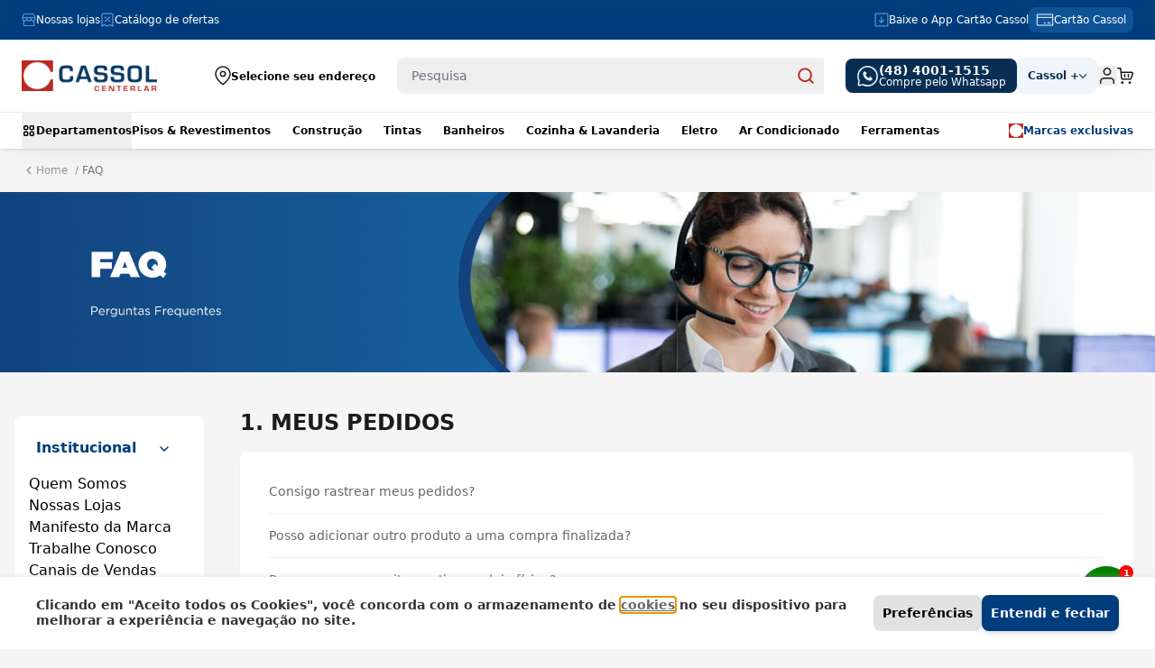

--- FILE ---
content_type: text/html; charset=UTF-8
request_url: https://www.cassol.com.br/faq
body_size: 121112
content:
<!doctype html>
<html lang="pt">
<head >
<style jajuma-inline-css>body{--tw-bg-opacity:1!important;background-color:rgb(245 245 245/var(--tw-bg-opacity))!important;padding-top:0}@media not all and (min-width:1024px){body .page-wrapper .top-container{padding-top:2rem!important}}body .columns{padding-left:1rem;padding-right:1rem}@media (min-width:768px){body .columns{padding-left:1.5rem;padding-right:1.5rem}}.container{max-width:100%!important}.contained{width:100%;max-width:1280px;padding-left:1.5rem!important;padding-right:1.5rem!important}.btn.btn-primary{display:flex;min-height:38px!important;align-items:center;justify-content:center;border-radius:8px!important;padding:10px;text-align:center;font-size:.875rem;line-height:1.25rem}.btn.btn-primary,.btn.btn-primary:hover{--tw-bg-opacity:1;background-color:rgb(0 61 124/var(--tw-bg-opacity))}.btn.btn-primary:hover{--tw-text-opacity:1!important;color:rgb(255 255 255/var(--tw-text-opacity))!important;--tw-contrast:contrast(.75);filter:var(--tw-blur) var(--tw-brightness) var(--tw-contrast) var(--tw-grayscale) var(--tw-hue-rotate) var(--tw-invert) var(--tw-saturate) var(--tw-sepia) var(--tw-drop-shadow)}.btn.btn-secondary{display:flex;height:3rem;align-items:center;justify-content:center;border-radius:.5rem;--tw-border-opacity:1;--tw-bg-opacity:1;font-size:.875rem;line-height:1.25rem;font-weight:500;--tw-text-opacity:1;color:rgb(255 255 255/var(--tw-text-opacity))}.btn.btn-secondary,.btn.btn-secondary:hover{border-color:rgb(189 40 33/var(--tw-border-opacity));background-color:rgb(189 40 33/var(--tw-bg-opacity))}.btn.btn-secondary:hover{--tw-border-opacity:1;--tw-bg-opacity:1;--tw-contrast:contrast(.75);filter:var(--tw-blur) var(--tw-brightness) var(--tw-contrast) var(--tw-grayscale) var(--tw-hue-rotate) var(--tw-invert) var(--tw-saturate) var(--tw-sepia) var(--tw-drop-shadow)}input select,input[type=date],input[type=email],input[type=number],input[type=search],input[type=text],input[type=time],input[type=url]{max-height:2.5rem!important;border-radius:8px!important}input select:focus,input[type=date]:focus,input[type=email]:focus,input[type=number]:focus,input[type=search]:focus,input[type=text]:focus,input[type=time]:focus,input[type=url]:focus{--tw-ring-color:#0000!important}input select:-webkit-autofill,input[type=date]:-webkit-autofill,input[type=email]:-webkit-autofill,input[type=number]:-webkit-autofill,input[type=search]:-webkit-autofill,input[type=text]:-webkit-autofill,input[type=time]:-webkit-autofill,input[type=url]:-webkit-autofill{box-shadow:inset 0 0 0 1000px #fff;-webkit-text-fill-color:#000;-webkit-transition:background-color 5000s ease-in-out 0s;transition:background-color 5000s ease-in-out 0s}input[type=number]::-webkit-inner-spin-button,input[type=number]::-webkit-outer-spin-button{-webkit-appearance:none;margin:0}input[type=number]{-moz-appearance:textfield}input[type=checkbox]:not(.default-checkbox){position:relative;display:block;height:1.25rem;width:2.25rem;cursor:pointer;border-radius:1.5rem!important;border-style:none;--tw-bg-opacity:1;background-color:rgb(157 157 156/var(--tw-bg-opacity));padding:0;transition-property:all;transition-timing-function:cubic-bezier(.4,0,.2,1);transition-duration:.15s}[data-content-type$=block] input[type=checkbox]:not(.default-checkbox) p:last-child{margin-bottom:1rem;margin-top:0}input[type=checkbox]:not(.default-checkbox):focus,input[type=checkbox]:not(.default-checkbox):hover{--tw-bg-opacity:1!important;background-color:rgb(0 61 124/var(--tw-bg-opacity))!important}input[type=checkbox]:not(.default-checkbox):after{position:absolute;top:.25rem;left:.25rem;display:block;height:.75rem;width:.75rem;border-radius:9999px;--tw-bg-opacity:1;background-color:rgb(255 255 255/var(--tw-bg-opacity));--tw-shadow:0 1px 3px 0 #0000001a,0 1px 2px -1px #0000001a;--tw-shadow-colored:0 1px 3px 0 var(--tw-shadow-color),0 1px 2px -1px var(--tw-shadow-color);box-shadow:var(--tw-ring-offset-shadow,0 0 #0000),var(--tw-ring-shadow,0 0 #0000),var(--tw-shadow);transition-property:all;transition-timing-function:cubic-bezier(.4,0,.2,1);transition-duration:.15s;--tw-content:"";content:var(--tw-content)}[data-content-type$=block] input[type=checkbox]:not(.default-checkbox) p:last-child:after{margin-bottom:1rem;margin-top:0}input[type=checkbox]:not(.default-checkbox):active:after{--tw-scale-y:.75;transform:translate(var(--tw-translate-x),var(--tw-translate-y)) rotate(var(--tw-rotate)) skewX(var(--tw-skew-x)) skewY(var(--tw-skew-y)) scaleX(var(--tw-scale-x)) scaleY(var(--tw-scale-y))}input[type=checkbox]:not(.default-checkbox):checked{--tw-bg-opacity:1!important;background-color:rgb(0 61 124/var(--tw-bg-opacity))!important;background-image:none}input[type=checkbox]:not(.default-checkbox):checked:after{left:1.25rem}input[type=checkbox]:not(.default-checkbox) span{font-size:.75rem;line-height:1rem;font-weight:700;--tw-text-opacity:1;color:rgb(102 102 102/var(--tw-text-opacity))}label{background:linear-gradient(180deg,#0000 50%,#fff 0)!important;transform:translateY(-2px)}label:has(input){background:none!important}[aria-modal=true]{--tw-shadow:0 0 12px 2px #00000059!important;--tw-shadow-colored:0 0 12px 2px var(--tw-shadow-color)!important;box-shadow:var(--tw-ring-offset-shadow,0 0 #0000),var(--tw-ring-shadow,0 0 #0000),var(--tw-shadow)!important}[aria-modal=true] .modal-header svg path{fill:#fff!important;--tw-text-opacity:1!important;color:rgb(102 102 102/var(--tw-text-opacity))!important}[aria-modal=true] .modal-header svg path:hover{--tw-contrast:contrast(.75);filter:var(--tw-blur) var(--tw-brightness) var(--tw-contrast) var(--tw-grayscale) var(--tw-hue-rotate) var(--tw-invert) var(--tw-saturate) var(--tw-sepia) var(--tw-drop-shadow)}[aria-modal=true][aria-labelledby=cart-drawer-title]{--tw-shadow:0 0 #0000!important;--tw-shadow-colored:0 0 #0000!important}.cookie-bar [aria-modal=true],[aria-modal=true][aria-labelledby=cart-drawer-title]{box-shadow:var(--tw-ring-offset-shadow,0 0 #0000),var(--tw-ring-shadow,0 0 #0000),var(--tw-shadow)!important}.cookie-bar [aria-modal=true]{--tw-bg-opacity:1;background-color:rgb(255 255 255/var(--tw-bg-opacity));--tw-shadow:0 0 #0000!important;--tw-shadow-colored:0 0 #0000!important}.top-container .breadcrumbs{background-color:initial;--tw-shadow:0 0 #0000;--tw-shadow-colored:0 0 #0000;box-shadow:var(--tw-ring-offset-shadow,0 0 #0000),var(--tw-ring-shadow,0 0 #0000),var(--tw-shadow)}.top-container .breadcrumbs .items{padding-top:1.5rem;padding-bottom:1.5rem}div.glider-content{flex-direction:column;padding-top:0;padding-bottom:0}.glider-content{position:relative;margin-bottom:0;padding-top:.25rem;padding-bottom:.25rem}.glider-content .glider-track{opacity:0;transition-property:opacity;transition-timing-function:cubic-bezier(.4,0,.2,1);transition-delay:75ms;transition-duration:75ms}.glider-content .glider-track:not([style="width: 0px;"]){opacity:1}[data-content-type=products][data-appearance=carousel] [data-role=glider-content] .glider-track{gap:.5rem!important}@media (min-width:1280px){[data-content-type=products][data-appearance=carousel] [data-role=glider-content] .glider-track{gap:1.25rem!important}}.glider::-webkit-scrollbar,.glider::-webkit-scrollbar-thumb{display:none}[data-content-type=row] [data-content-type=text]{margin-bottom:.5rem}[data-content-type=caravel_showcase]{width:100%;opacity:0}[data-content-type=caravel_showcase]>div{display:flex}[data-content-type=caravel_showcase]>div [data-content-type=text]{min-width:150px}[data-content-type=caravel_showcase].glider.draggable{opacity:1}[data-content-type=caravel_showcase]:not(.glider.draggable){min-height:12rem}[data-content-type=products]{margin-bottom:0!important}#cart-drawer .minicart-wrapper .item-options li+li{margin-left:.5rem;border-left-width:1px;--tw-border-opacity:1;border-color:rgb(34 34 34/var(--tw-border-opacity));padding-left:.5rem}.cms-page-view .column.main{position:relative}.cms-page-view .column.main .side-bar-block>div>[data-content-type=row]{padding-left:1rem;padding-right:1rem}.cms-page-view .column.main .side-bar-block>div>[data-content-type=row] .side-bar-links{position:relative;margin-top:3rem;margin-bottom:0;padding:0;text-align:center}@media (min-width:768px){.cms-page-view .column.main .side-bar-block>div>[data-content-type=row] .side-bar-links{float:left;margin-right:1rem;margin-bottom:2rem;height:100dvh;width:100%;max-width:210px;text-align:start}}.cms-page-view .column.main .side-bar-block>div>[data-content-type=row] .side-bar-links>div{position:relative;z-index:12;margin-bottom:0;width:100%;padding:0}@media (min-width:768px){.cms-page-view .column.main .side-bar-block>div>[data-content-type=row] .side-bar-links>div{border-radius:8px;--tw-bg-opacity:1;background-color:rgb(255 255 255/var(--tw-bg-opacity));padding:1.5rem 1rem}}.cms-page-view .column.main .side-bar-block>div>[data-content-type=row] .side-bar-links p{position:relative;margin-bottom:0;cursor:pointer;border-radius:8px;--tw-bg-opacity:1;background-color:rgb(0 61 124/var(--tw-bg-opacity))}@media (min-width:768px){.cms-page-view .column.main .side-bar-block>div>[data-content-type=row] .side-bar-links p{margin-bottom:1rem;border-radius:8px;background-color:initial;padding-left:.5rem;padding-right:.5rem}}.cms-page-view .column.main .side-bar-block>div>[data-content-type=row] .side-bar-links p:after{position:absolute;top:-6px;right:1rem;--tw-rotate:180deg;transform:translate(var(--tw-translate-x),var(--tw-translate-y)) rotate(var(--tw-rotate)) skewX(var(--tw-skew-x)) skewY(var(--tw-skew-y)) scaleX(var(--tw-scale-x)) scaleY(var(--tw-scale-y));transition-property:all;transition-timing-function:cubic-bezier(.4,0,.2,1);transition-duration:.15s;--tw-content:url(https://www.cassol.com.br/static/version1767689991/frontend/Caravel/cassol/pt_BR/svg/chevron-down-white.svg);content:var(--tw-content)}@media not all and (min-width:768px){.cms-page-view .column.main .side-bar-block>div>[data-content-type=row] .side-bar-links p:after{content:var(--tw-content);top:12px}}@media (min-width:768px){.cms-page-view .column.main .side-bar-block>div>[data-content-type=row] .side-bar-links p:after{--tw-content:url(https://www.cassol.com.br/static/version1767689991/frontend/Caravel/cassol/pt_BR/svg/chevron-down-blue.svg);content:var(--tw-content)}}.cms-page-view .column.main .side-bar-block>div>[data-content-type=row] .side-bar-links p strong{display:block;padding-top:.75rem;padding-bottom:.75rem;font-weight:600;--tw-text-opacity:1;color:rgb(255 255 255/var(--tw-text-opacity))}[data-content-type$=block] .cms-page-view .column.main .side-bar-block>div>[data-content-type=row] .side-bar-links p strong p:last-child{margin-bottom:1rem;margin-top:0}@media (min-width:768px){.cms-page-view .column.main .side-bar-block>div>[data-content-type=row] .side-bar-links p strong{padding-top:0;padding-bottom:0;--tw-text-opacity:1;color:rgb(0 61 124/var(--tw-text-opacity))}}@media (min-width:768px){.cms-page-view .column.main .side-bar-block>div>[data-content-type=row] .side-bar-links p:last-of-type{margin-bottom:0}}
/*! tailwindcss v3.4.4 | MIT License | https://tailwindcss.com*/*,:after,:before{box-sizing:border-box;border:0 solid #e5e7eb}:after,:before{--tw-content:""}html{line-height:1.5;-webkit-text-size-adjust:100%;-moz-tab-size:4;tab-size:4;font-family:Inter,ui-sans-serif,system-ui,sans-serif,Apple Color Emoji,Segoe UI Emoji,Segoe UI Symbol,Noto Color Emoji;font-feature-settings:normal;font-variation-settings:normal;-webkit-tap-highlight-color:transparent}body{margin:0;line-height:inherit}hr{height:0;color:inherit;border-top-width:1px}h2,h3,h4{font-size:inherit;font-weight:inherit}a{color:inherit;text-decoration:inherit}b,strong{font-weight:bolder}code,pre{font-family:ui-monospace,SFMono-Regular,Menlo,Monaco,Consolas,Liberation Mono,Courier New,monospace;font-feature-settings:normal;font-variation-settings:normal;font-size:1em}small{font-size:80%}table{text-indent:0;border-color:inherit;border-collapse:collapse}button,input,select{font-family:inherit;font-feature-settings:inherit;font-variation-settings:inherit;font-size:100%;font-weight:inherit;line-height:inherit;letter-spacing:inherit;color:inherit;margin:0;padding:0}button,select{text-transform:none}button,input:where([type=button]),input:where([type=submit]){-webkit-appearance:button;background-color:initial;background-image:none}::-webkit-inner-spin-button,::-webkit-outer-spin-button{height:auto}[type=search]{-webkit-appearance:textfield;outline-offset:-2px}::-webkit-search-decoration{-webkit-appearance:none}::-webkit-file-upload-button{-webkit-appearance:button;font:inherit}dl,figure,h2,h3,h4,hr,p,pre{margin:0}fieldset{margin:0}fieldset{padding:0}menu,ol,ul{list-style:none;margin:0;padding:0}dialog{padding:0}input::-moz-placeholder{opacity:1;color:#9ca3af}input::placeholder{opacity:1;color:#9ca3af}[role=button],button{cursor:pointer}iframe,img,object,svg{display:block;vertical-align:middle}img{max-width:100%;height:auto}[hidden]{display:none}[type=date],[type=email],[type=number],[type=search],[type=text],[type=time],[type=url],select{-webkit-appearance:none;-moz-appearance:none;appearance:none;background-color:#fff;border-color:#6b7280;border-width:1px;border-radius:0;padding:.5rem .75rem;font-size:1rem;line-height:1.5rem;--tw-shadow:0 0 #0000}[type=date]:focus,[type=email]:focus,[type=number]:focus,[type=search]:focus,[type=text]:focus,[type=time]:focus,[type=url]:focus,select:focus{outline:2px solid #0000;outline-offset:2px;--tw-ring-inset:var(--tw-empty,/*!*/ /*!*/);--tw-ring-offset-width:0px;--tw-ring-offset-color:#fff;--tw-ring-color:#2563eb;--tw-ring-offset-shadow:var(--tw-ring-inset) 0 0 0 var(--tw-ring-offset-width) var(--tw-ring-offset-color);--tw-ring-shadow:var(--tw-ring-inset) 0 0 0 calc(1px + var(--tw-ring-offset-width)) var(--tw-ring-color);box-shadow:var(--tw-ring-offset-shadow),var(--tw-ring-shadow),var(--tw-shadow);border-color:#2563eb}input::-moz-placeholder{color:#6b7280;opacity:1}input::placeholder{color:#6b7280;opacity:1}::-webkit-datetime-edit-fields-wrapper{padding:0}::-webkit-date-and-time-value{min-height:1.5em;text-align:inherit}::-webkit-datetime-edit{display:inline-flex}::-webkit-datetime-edit,::-webkit-datetime-edit-day-field,::-webkit-datetime-edit-hour-field,::-webkit-datetime-edit-meridiem-field,::-webkit-datetime-edit-millisecond-field,::-webkit-datetime-edit-minute-field,::-webkit-datetime-edit-month-field,::-webkit-datetime-edit-second-field,::-webkit-datetime-edit-year-field{padding-top:0;padding-bottom:0}select{background-image:url("data:image/svg+xml;charset=utf-8,%3Csvg xmlns='http://www.w3.org/2000/svg' fill='none' viewBox='0 0 20 20'%3E%3Cpath stroke='%236b7280' stroke-linecap='round' stroke-linejoin='round' stroke-width='1.5' d='m6 8 4 4 4-4'/%3E%3C/svg%3E");background-position:right .5rem center;background-repeat:no-repeat;background-size:1.5em 1.5em;padding-right:2.5rem;-webkit-print-color-adjust:exact;print-color-adjust:exact}[size]:where(select:not([size="1"])){background-image:none;background-position:0 0;background-repeat:unset;background-size:initial;padding-right:.75rem;-webkit-print-color-adjust:unset;print-color-adjust:unset}[type=checkbox]{-webkit-appearance:none;-moz-appearance:none;appearance:none;padding:0;-webkit-print-color-adjust:exact;print-color-adjust:exact;display:inline-block;vertical-align:middle;background-origin:border-box;-webkit-user-select:none;-moz-user-select:none;user-select:none;flex-shrink:0;height:1rem;width:1rem;color:#2563eb;background-color:#fff;border-color:#6b7280;border-width:1px;--tw-shadow:0 0 #0000}[type=checkbox]{border-radius:0}[type=checkbox]:focus{outline:2px solid #0000;outline-offset:2px;--tw-ring-inset:var(--tw-empty,/*!*/ /*!*/);--tw-ring-offset-width:2px;--tw-ring-offset-color:#fff;--tw-ring-color:#2563eb;--tw-ring-offset-shadow:var(--tw-ring-inset) 0 0 0 var(--tw-ring-offset-width) var(--tw-ring-offset-color);--tw-ring-shadow:var(--tw-ring-inset) 0 0 0 calc(2px + var(--tw-ring-offset-width)) var(--tw-ring-color);box-shadow:var(--tw-ring-offset-shadow),var(--tw-ring-shadow),var(--tw-shadow)}[type=checkbox]:checked{border-color:#0000;background-color:currentColor;background-size:100% 100%;background-position:50%;background-repeat:no-repeat}[type=checkbox]:checked{background-image:url("data:image/svg+xml;charset=utf-8,%3Csvg xmlns='http://www.w3.org/2000/svg' fill='%23fff' viewBox='0 0 16 16'%3E%3Cpath d='M12.207 4.793a1 1 0 0 1 0 1.414l-5 5a1 1 0 0 1-1.414 0l-2-2a1 1 0 0 1 1.414-1.414L6.5 9.086l4.293-4.293a1 1 0 0 1 1.414 0z'/%3E%3C/svg%3E")}@media (forced-colors:active) {[type=checkbox]:checked{-webkit-appearance:auto;-moz-appearance:auto;appearance:auto}}[type=checkbox]:checked:focus,[type=checkbox]:checked:hover,[type=checkbox]:indeterminate{border-color:#0000;background-color:currentColor}[type=checkbox]:indeterminate{background-image:url("data:image/svg+xml;charset=utf-8,%3Csvg xmlns='http://www.w3.org/2000/svg' fill='none' viewBox='0 0 16 16'%3E%3Cpath stroke='%23fff' stroke-linecap='round' stroke-linejoin='round' stroke-width='2' d='M4 8h8'/%3E%3C/svg%3E");background-size:100% 100%;background-position:50%;background-repeat:no-repeat}@media (forced-colors:active) {[type=checkbox]:indeterminate{-webkit-appearance:auto;-moz-appearance:auto;appearance:auto}}[type=checkbox]:indeterminate:focus,[type=checkbox]:indeterminate:hover{border-color:#0000;background-color:currentColor}*{scrollbar-color:auto;scrollbar-width:auto}*,::backdrop,:after,:before{--tw-border-spacing-x:0;--tw-border-spacing-y:0;--tw-translate-x:0;--tw-translate-y:0;--tw-rotate:0;--tw-skew-x:0;--tw-skew-y:0;--tw-scale-x:1;--tw-scale-y:1;--tw-pan-x: ;--tw-pan-y: ;--tw-pinch-zoom: ;--tw-scroll-snap-strictness:proximity;--tw-gradient-from-position: ;--tw-gradient-via-position: ;--tw-gradient-to-position: ;--tw-ordinal: ;--tw-slashed-zero: ;--tw-numeric-figure: ;--tw-numeric-spacing: ;--tw-numeric-fraction: ;--tw-ring-inset: ;--tw-ring-offset-width:0px;--tw-ring-offset-color:#fff;--tw-ring-color:#3b82f680;--tw-ring-offset-shadow:0 0 #0000;--tw-ring-shadow:0 0 #0000;--tw-shadow:0 0 #0000;--tw-shadow-colored:0 0 #0000;--tw-blur: ;--tw-brightness: ;--tw-contrast: ;--tw-grayscale: ;--tw-hue-rotate: ;--tw-invert: ;--tw-saturate: ;--tw-sepia: ;--tw-drop-shadow: ;--tw-backdrop-blur: ;--tw-backdrop-brightness: ;--tw-backdrop-contrast: ;--tw-backdrop-grayscale: ;--tw-backdrop-hue-rotate: ;--tw-backdrop-invert: ;--tw-backdrop-opacity: ;--tw-backdrop-saturate: ;--tw-backdrop-sepia: ;--tw-contain-size: ;--tw-contain-layout: ;--tw-contain-paint: ;--tw-contain-style: }.container{width:100%;margin-right:auto;margin-left:auto;padding-right:1.5rem;padding-left:1.5rem}@media (min-width:640px){.container{max-width:640px}}@media (min-width:768px){.container{max-width:768px}}@media (min-width:1024px){.container{max-width:1024px}}@media (min-width:1134px){.container{max-width:1134px}}@media (min-width:1280px){.container{max-width:1280px}}.form-input,.form-select{-webkit-appearance:none;-moz-appearance:none;appearance:none;background-color:#fff;border-color:#6b7280;border-width:1px;border-radius:0;padding:.5rem .75rem;font-size:1rem;line-height:1.5rem;--tw-shadow:0 0 #0000}.form-input:focus,.form-select:focus{outline:2px solid #0000;outline-offset:2px;--tw-ring-inset:var(--tw-empty,/*!*/ /*!*/);--tw-ring-offset-width:0px;--tw-ring-offset-color:#fff;--tw-ring-color:#2563eb;--tw-ring-offset-shadow:var(--tw-ring-inset) 0 0 0 var(--tw-ring-offset-width) var(--tw-ring-offset-color);--tw-ring-shadow:var(--tw-ring-inset) 0 0 0 calc(1px + var(--tw-ring-offset-width)) var(--tw-ring-color);box-shadow:var(--tw-ring-offset-shadow),var(--tw-ring-shadow),var(--tw-shadow);border-color:#2563eb}.form-input::-moz-placeholder{color:#6b7280;opacity:1}.form-input::placeholder{color:#6b7280;opacity:1}.form-input::-webkit-datetime-edit-fields-wrapper{padding:0}.form-input::-webkit-date-and-time-value{min-height:1.5em;text-align:inherit}.form-input::-webkit-datetime-edit{display:inline-flex}.form-input::-webkit-datetime-edit,.form-input::-webkit-datetime-edit-day-field,.form-input::-webkit-datetime-edit-hour-field,.form-input::-webkit-datetime-edit-meridiem-field,.form-input::-webkit-datetime-edit-millisecond-field,.form-input::-webkit-datetime-edit-minute-field,.form-input::-webkit-datetime-edit-month-field,.form-input::-webkit-datetime-edit-second-field,.form-input::-webkit-datetime-edit-year-field{padding-top:0;padding-bottom:0}.form-select{background-image:url("data:image/svg+xml;charset=utf-8,%3Csvg xmlns='http://www.w3.org/2000/svg' fill='none' viewBox='0 0 20 20'%3E%3Cpath stroke='%236b7280' stroke-linecap='round' stroke-linejoin='round' stroke-width='1.5' d='m6 8 4 4 4-4'/%3E%3C/svg%3E");background-position:right .5rem center;background-repeat:no-repeat;background-size:1.5em 1.5em;padding-right:2.5rem;-webkit-print-color-adjust:exact;print-color-adjust:exact}.form-select:where([size]:not([size="1"])){background-image:none;background-position:0 0;background-repeat:unset;background-size:initial;padding-right:.75rem;-webkit-print-color-adjust:unset;print-color-adjust:unset}.btn{display:flex;align-items:center;border-radius:.5rem;--tw-bg-opacity:1;background-color:rgb(107 114 128/var(--tw-bg-opacity));padding:.5rem 1rem;font-size:1rem;line-height:1.5rem;font-weight:500;--tw-text-opacity:1;color:rgb(255 255 255/var(--tw-text-opacity));--tw-shadow:0 4px 6px -1px #0000001a,0 2px 4px -2px #0000001a;--tw-shadow-colored:0 4px 6px -1px var(--tw-shadow-color),0 2px 4px -2px var(--tw-shadow-color);box-shadow:var(--tw-ring-offset-shadow,0 0 #0000),var(--tw-ring-shadow,0 0 #0000),var(--tw-shadow)}@media (min-width:768px){.btn{padding-left:1.5rem;padding-right:1.5rem;font-size:1.125rem;line-height:1.75rem}}@media (min-width:1134px){.btn{font-size:1rem;line-height:1.5rem}}.btn svg{display:inline-flex}.btn span{vertical-align:middle}.btn:hover{--tw-bg-opacity:1;background-color:rgb(75 85 99/var(--tw-bg-opacity))}.btn:focus{border-color:#0000;outline:2px solid #0000;outline-offset:2px;--tw-ring-offset-shadow:var(--tw-ring-inset) 0 0 0 var(--tw-ring-offset-width) var(--tw-ring-offset-color);--tw-ring-shadow:var(--tw-ring-inset) 0 0 0 calc(4px + var(--tw-ring-offset-width)) var(--tw-ring-color);box-shadow:var(--tw-ring-offset-shadow),var(--tw-ring-shadow),var(--tw-shadow,0 0 #0000);--tw-ring-color:rgb(0 61 124/var(--tw-ring-opacity));--tw-ring-opacity:0.5}.btn-primary{--tw-bg-opacity:1;background-color:rgb(0 61 124/var(--tw-bg-opacity));font-weight:600;--tw-text-opacity:1;color:rgb(255 255 255/var(--tw-text-opacity));--tw-shadow:0 4px 6px -1px #0000001a,0 2px 4px -2px #0000001a;--tw-shadow-colored:0 4px 6px -1px var(--tw-shadow-color),0 2px 4px -2px var(--tw-shadow-color);box-shadow:var(--tw-ring-offset-shadow,0 0 #0000),var(--tw-ring-shadow,0 0 #0000),var(--tw-shadow)}.btn-primary:hover{--tw-bg-opacity:1;background-color:rgb(43 170 226/var(--tw-bg-opacity));--tw-text-opacity:1;color:rgb(255 255 255/var(--tw-text-opacity));--tw-shadow:0 10px 15px -3px #0000001a,0 4px 6px -4px #0000001a;--tw-shadow-colored:0 10px 15px -3px var(--tw-shadow-color),0 4px 6px -4px var(--tw-shadow-color)}.btn-primary:hover,.btn-secondary{box-shadow:var(--tw-ring-offset-shadow,0 0 #0000),var(--tw-ring-shadow,0 0 #0000),var(--tw-shadow)}.btn-secondary{border-width:2px;--tw-border-opacity:1;border-color:rgb(0 61 124/var(--tw-border-opacity));--tw-bg-opacity:1;background-color:rgb(255 255 255/var(--tw-bg-opacity));font-weight:700;--tw-text-opacity:1;color:rgb(0 61 124/var(--tw-text-opacity));--tw-shadow:0 4px 6px -1px #0000001a,0 2px 4px -2px #0000001a;--tw-shadow-colored:0 4px 6px -1px var(--tw-shadow-color),0 2px 4px -2px var(--tw-shadow-color)}.btn-secondary:hover{--tw-border-opacity:1;--tw-bg-opacity:1}.btn-secondary:hover{border-color:rgb(43 170 226/var(--tw-border-opacity));background-color:rgb(255 255 255/var(--tw-bg-opacity));--tw-shadow:0 10px 15px -3px #0000001a,0 4px 6px -4px #0000001a;--tw-shadow-colored:0 10px 15px -3px var(--tw-shadow-color),0 4px 6px -4px var(--tw-shadow-color);box-shadow:var(--tw-ring-offset-shadow,0 0 #0000),var(--tw-ring-shadow,0 0 #0000),var(--tw-shadow)}.btn-secondary:focus{border-width:2px;border-color:#0000}.sr-only{position:absolute;width:1px;height:1px;padding:0;margin:-1px;overflow:hidden;clip:rect(0,0,0,0);white-space:nowrap;border-width:0}.collapse{visibility:collapse}.fixed{position:fixed}.absolute{position:absolute}.relative{position:relative}.inset-0{inset:0}.inset-x-0{left:0;right:0}.inset-y-0{top:0;bottom:0}.bottom-0{bottom:0}.bottom-8{bottom:2rem}.left-0{left:0}.right-0{right:0}.right-2{right:.5rem}.right-4{right:1rem}.right-5{right:1.25rem}.top-0{top:0}.top-2{top:.5rem}.top-4{top:1rem}.top-\[142px\]{top:142px}.top-\[52px\]{top:52px}.z-10{z-index:10}.z-20{z-index:20}.z-30{z-index:30}.z-40{z-index:40}.z-50{z-index:50}.z-\[10\]{z-index:10}.z-\[999\]{z-index:999}.order-3{order:3}.\!m-0{margin:0!important}.m-0{margin:0}.m-3{margin:.75rem}.-mx-3{margin-left:-.75rem;margin-right:-.75rem}.mx-auto{margin-left:auto;margin-right:auto}.my-4{margin-top:1rem;margin-bottom:1rem}.\!mb-0{margin-bottom:0!important}.-mr-4{margin-right:-1rem}.-mt-5{margin-top:-1.25rem}.mb-1{margin-bottom:.25rem}.mb-2{margin-bottom:.5rem}.mb-3{margin-bottom:.75rem}.mb-4{margin-bottom:1rem}.mb-5{margin-bottom:1.25rem}.mb-6{margin-bottom:1.5rem}.mb-8{margin-bottom:2rem}.ml-1\.5{margin-left:.375rem}.ml-2{margin-left:.5rem}.ml-auto{margin-left:auto}.mr-1\.5{margin-right:.375rem}.mr-2{margin-right:.5rem}.mr-3{margin-right:.75rem}.mr-auto{margin-right:auto}.mt-0{margin-top:0}.mt-0\.5{margin-top:.125rem}.mt-1{margin-top:.25rem}.mt-2{margin-top:.5rem}.mt-3{margin-top:.75rem}.mt-4{margin-top:1rem}.mt-auto{margin-top:auto}.block{display:block}.inline-block{display:inline-block}.flex{display:flex}.inline-flex{display:inline-flex}.table{display:table}.grid{display:grid}.hidden{display:none}.aspect-square{aspect-ratio:1/1}.size-\[58px\]{width:58px;height:58px}.\!h-auto{height:auto!important}.\!h-full{height:100%!important}.h-0{height:0}.h-10{height:2.5rem}.h-12{height:3rem}.h-4{height:1rem}.h-5{height:1.25rem}.h-8{height:2rem}.h-9{height:2.25rem}.h-\[15px\]{height:15px}.h-\[17px\]{height:17px}.h-\[19\.5px\]{height:19.5px}.h-\[22px\]{height:22px}.h-\[342px\]{height:342px}.h-\[40px\]{height:40px}.h-\[44px\]{height:44px}.h-\[60px\]{height:60px}.h-\[calc\(100vh-68px\)\]{height:calc(100vh - 68px)}.h-full{height:100%}.h-screen{height:100vh}.\!max-h-\[calc\(100dvh-280px\)\]{max-height:calc(100dvh - 280px)!important}.max-h-\[calc\(100dvh_-_50px\)\]{max-height:calc(100dvh - 50px)}.max-h-screen{max-height:100vh}.\!min-h-12{min-height:3rem!important}.\!min-h-\[48px\]{min-height:48px!important}.min-h-\[47px\]{min-height:47px}.w-1\/2{width:50%}.w-10{width:2.5rem}.w-16{width:4rem}.w-20{width:5rem}.w-4{width:1rem}.w-40{width:10rem}.w-5{width:1.25rem}.w-8{width:2rem}.w-80{width:20rem}.w-9{width:2.25rem}.w-\[15\%\]{width:15%}.w-\[22px\]{width:22px}.w-\[58px\]{width:58px}.w-\[60px\]{width:60px}.w-\[85\%\]{width:85%}.w-full{width:100%}.w-screen{width:100vw}.min-w-\[100px\]{min-width:100px}.min-w-\[200px\]{min-width:200px}.min-w-\[220px\]{min-width:220px}.\!max-w-\[370px\]{max-width:370px!important}.max-w-16{max-width:4rem}.max-w-\[100px\]{max-width:100px}.max-w-\[1200px\]{max-width:1200px}.max-w-\[200px\]{max-width:200px}.max-w-\[calc\(100\%-100px\)\]{max-width:calc(100% - 100px)}.max-w-full{max-width:100%}.max-w-lg{max-width:32rem}.max-w-md{max-width:28rem}.max-w-xs{max-width:20rem}.grow{flex-grow:1}.origin-top-right{transform-origin:top right}.-translate-x-full{--tw-translate-x:-100%}.-translate-x-full,.-translate-y-1\/2{transform:translate(var(--tw-translate-x),var(--tw-translate-y)) rotate(var(--tw-rotate)) skewX(var(--tw-skew-x)) skewY(var(--tw-skew-y)) scaleX(var(--tw-scale-x)) scaleY(var(--tw-scale-y))}.-translate-y-1\/2{--tw-translate-y:-50%}.-translate-y-8{transform:translate(var(--tw-translate-x),var(--tw-translate-y)) rotate(var(--tw-rotate)) skewX(var(--tw-skew-x)) skewY(var(--tw-skew-y)) scaleX(var(--tw-scale-x)) scaleY(var(--tw-scale-y))}.-translate-y-8{--tw-translate-y:-2rem}.-translate-y-full{transform:translate(var(--tw-translate-x),var(--tw-translate-y)) rotate(var(--tw-rotate)) skewX(var(--tw-skew-x)) skewY(var(--tw-skew-y)) scaleX(var(--tw-scale-x)) scaleY(var(--tw-scale-y))}.-translate-y-full{--tw-translate-y:-100%}.translate-x-0{--tw-translate-x:0px}.translate-x-0{transform:translate(var(--tw-translate-x),var(--tw-translate-y)) rotate(var(--tw-rotate)) skewX(var(--tw-skew-x)) skewY(var(--tw-skew-y)) scaleX(var(--tw-scale-x)) scaleY(var(--tw-scale-y))}.translate-x-full{--tw-translate-x:100%}.translate-x-full{transform:translate(var(--tw-translate-x),var(--tw-translate-y)) rotate(var(--tw-rotate)) skewX(var(--tw-skew-x)) skewY(var(--tw-skew-y)) scaleX(var(--tw-scale-x)) scaleY(var(--tw-scale-y))}.translate-y-1\/2{--tw-translate-y:50%}.translate-y-1\/2,.translate-y-4{transform:translate(var(--tw-translate-x),var(--tw-translate-y)) rotate(var(--tw-rotate)) skewX(var(--tw-skew-x)) skewY(var(--tw-skew-y)) scaleX(var(--tw-scale-x)) scaleY(var(--tw-scale-y))}.translate-y-4{--tw-translate-y:1rem}.transform{transform:translate(var(--tw-translate-x),var(--tw-translate-y)) rotate(var(--tw-rotate)) skewX(var(--tw-skew-x)) skewY(var(--tw-skew-y)) scaleX(var(--tw-scale-x)) scaleY(var(--tw-scale-y))}@keyframes pulse{50%{opacity:.5}}.animate-pulse{animation:pulse 2s cubic-bezier(.4,0,.6,1) infinite}@keyframes spin{to{transform:rotate(1turn)}}.animate-spin{animation:spin 1s linear infinite}.cursor-pointer{cursor:pointer}.appearance-none{-webkit-appearance:none;-moz-appearance:none;appearance:none}.flex-col{flex-direction:column}.flex-wrap{flex-wrap:wrap}.items-start{align-items:flex-start}.items-end{align-items:flex-end}.items-center{align-items:center}.justify-start{justify-content:flex-start}.justify-end{justify-content:flex-end}.justify-center{justify-content:center}.justify-between{justify-content:space-between}.gap-0\.5{gap:.125rem}.gap-1{gap:.25rem}.gap-1\.5{gap:.375rem}.gap-2{gap:.5rem}.gap-3{gap:.75rem}.gap-4{gap:1rem}.gap-5{gap:1.25rem}.gap-\[2px\]{gap:2px}.overflow-auto{overflow:auto}.overflow-hidden{overflow:hidden}.overflow-scroll{overflow:scroll}.overflow-x-auto{overflow-x:auto}.\!overflow-y-auto{overflow-y:auto!important}.overflow-y-auto{overflow-y:auto}.overflow-x-hidden{overflow-x:hidden}.overscroll-y-contain{overscroll-behavior-y:contain}.whitespace-nowrap{white-space:nowrap}.\!rounded-lg{border-radius:.5rem!important}.\!rounded-none{border-radius:0!important}.rounded{border-radius:.25rem}.rounded-\[8px\]{border-radius:8px}.rounded-full{border-radius:9999px}.rounded-lg{border-radius:.5rem}.rounded-md{border-radius:.375rem}.rounded-none{border-radius:0}.rounded-theme{border-radius:8px}.rounded-xl{border-radius:.75rem}.\!rounded-t-2xl{border-top-left-radius:1rem!important;border-top-right-radius:1rem!important}.border{border-width:1px}.border-0{border-width:0}.border-2{border-width:2px}.border-b-2{border-bottom-width:2px}.border-b-\[0\.5px\]{border-bottom-width:.5px}.border-t{border-top-width:1px}.border-solid{border-style:solid}.\!border-\[\#EEEEEE\]{--tw-border-opacity:1!important}.\!border-\[\#EEEEEE\]{border-color:rgb(238 238 238/var(--tw-border-opacity))!important}.border-\[\#003D7C\]{border-color:rgb(0 61 124/var(--tw-border-opacity))}.border-\[\#003D7C\]{--tw-border-opacity:1}.border-\[\#BD2821\]{border-color:rgb(189 40 33/var(--tw-border-opacity))}.border-\[\#BD2821\],.border-\[\#CCCCCC\]{--tw-border-opacity:1}.border-\[\#CCCCCC\]{border-color:rgb(204 204 204/var(--tw-border-opacity))}.border-\[\#D5D5D5\]{border-color:rgb(213 213 213/var(--tw-border-opacity))}.border-\[\#D5D5D5\]{--tw-border-opacity:1}.border-\[\#F0F0F0\]{--tw-border-opacity:1}.border-\[\#F0F0F0\]{border-color:rgb(240 240 240/var(--tw-border-opacity))}.border-blue-500{border-color:rgb(59 130 246/var(--tw-border-opacity))}.border-blue-500{--tw-border-opacity:1}.border-gray-shades-100{--tw-border-opacity:1}.border-gray-shades-100{border-color:rgb(232 232 232/var(--tw-border-opacity))}.border-gray-shades-400{--tw-border-opacity:1}.border-gray-shades-400{border-color:rgb(102 102 102/var(--tw-border-opacity))}.border-primary{--tw-border-opacity:1}.border-primary{border-color:rgb(0 61 124/var(--tw-border-opacity))}.border-secondary{--tw-border-opacity:1}.border-secondary{border-color:rgb(189 40 33/var(--tw-border-opacity))}.border-white{border-color:rgb(255 255 255/var(--tw-border-opacity))}.border-white{--tw-border-opacity:1}.\!bg-\[\#BD2821\]{--tw-bg-opacity:1!important}.\!bg-\[\#BD2821\]{background-color:rgb(189 40 33/var(--tw-bg-opacity))!important}.\!bg-\[\#EEEEEE\]{background-color:rgb(238 238 238/var(--tw-bg-opacity))!important}.\!bg-\[\#EEEEEE\]{--tw-bg-opacity:1!important}.bg-\[\#003d7c\]{background-color:rgb(0 61 124/var(--tw-bg-opacity))}.bg-\[\#003d7c\]{--tw-bg-opacity:1}.bg-\[\#57c95a\]{background-color:rgb(87 201 90/var(--tw-bg-opacity))}.bg-\[\#57c95a\],.bg-\[\#BD2821\]{--tw-bg-opacity:1}.bg-\[\#BD2821\]{background-color:rgb(189 40 33/var(--tw-bg-opacity))}.bg-\[\#E2E2E2\]{background-color:rgb(226 226 226/var(--tw-bg-opacity))}.bg-\[\#E2E2E2\]{--tw-bg-opacity:1}.bg-\[\#F6F6F6\]{background-color:rgb(246 246 246/var(--tw-bg-opacity))}.bg-\[\#F6F6F6\]{--tw-bg-opacity:1}.bg-\[\#FEFEFE\]{background-color:rgb(254 254 254/var(--tw-bg-opacity))}.bg-\[\#FEFEFE\]{--tw-bg-opacity:1}.bg-\[\#efefef\]{--tw-bg-opacity:1}.bg-\[\#efefef\]{background-color:rgb(239 239 239/var(--tw-bg-opacity))}.bg-\[\#f6f6f6\]{--tw-bg-opacity:1}.bg-\[\#f6f6f6\]{background-color:rgb(246 246 246/var(--tw-bg-opacity))}.bg-black{--tw-bg-opacity:1}.bg-black{background-color:rgb(0 0 0/var(--tw-bg-opacity))}.bg-blue-50{background-color:rgb(239 246 255/var(--tw-bg-opacity))}.bg-blue-50{--tw-bg-opacity:1}.bg-container-lighter{--tw-bg-opacity:1}.bg-container-lighter{background-color:rgb(255 255 255/var(--tw-bg-opacity))}.bg-gray-100{background-color:rgb(243 244 246/var(--tw-bg-opacity))}.bg-gray-100,.bg-gray-200{--tw-bg-opacity:1}.bg-gray-200{background-color:rgb(229 231 235/var(--tw-bg-opacity))}.bg-primary{background-color:rgb(0 61 124/var(--tw-bg-opacity))}.bg-primary{--tw-bg-opacity:1}.bg-secondary{--tw-bg-opacity:1}.bg-secondary{background-color:rgb(189 40 33/var(--tw-bg-opacity))}.bg-transparent{background-color:initial}.bg-white{--tw-bg-opacity:1;background-color:rgb(255 255 255/var(--tw-bg-opacity))}.\!bg-opacity-40{--tw-bg-opacity:0.4!important}.bg-opacity-50{--tw-bg-opacity:0.5}.bg-gradient-to-b{background-image:linear-gradient(to bottom,var(--tw-gradient-stops))}.from-\[\#f5f5f5\]{--tw-gradient-from:#f5f5f5 var(--tw-gradient-from-position);--tw-gradient-to:#f5f5f500 var(--tw-gradient-to-position);--tw-gradient-stops:var(--tw-gradient-from),var(--tw-gradient-to)}.from-50\%{--tw-gradient-from-position:50%}.to-white{--tw-gradient-to:#fff var(--tw-gradient-to-position)}.to-50\%{--tw-gradient-to-position:50%}.fill-transparent{fill:#0000}.object-cover{object-fit:cover}.\!p-6{padding:1.5rem!important}.p-0{padding:0}.p-1{padding:.25rem}.p-10{padding:2.5rem}.p-2{padding:.5rem}.p-4{padding:1rem}.p-5{padding:1.25rem}.p-6{padding:1.5rem}.p-\[10px\]{padding:10px}.p-\[5px\]{padding:5px}.\!py-4{padding-top:1rem!important;padding-bottom:1rem!important}.px-0{padding-left:0;padding-right:0}.px-1{padding-left:.25rem;padding-right:.25rem}.px-3{padding-left:.75rem;padding-right:.75rem}.px-3\.5{padding-left:.875rem;padding-right:.875rem}.px-4{padding-left:1rem;padding-right:1rem}.px-6{padding-left:1.5rem;padding-right:1.5rem}.py-0{padding-top:0;padding-bottom:0}.py-1{padding-top:.25rem;padding-bottom:.25rem}.py-1\.5{padding-top:.375rem;padding-bottom:.375rem}.py-2{padding-top:.5rem;padding-bottom:.5rem}.py-3{padding-top:.75rem;padding-bottom:.75rem}.py-4{padding-top:1rem;padding-bottom:1rem}.py-6{padding-top:1.5rem;padding-bottom:1.5rem}.\!pr-12{padding-right:3rem!important}.pb-0{padding-bottom:0}.pb-1{padding-bottom:.25rem}.pb-2{padding-bottom:.5rem}.pb-3{padding-bottom:.75rem}.pb-4{padding-bottom:1rem}.pb-6{padding-bottom:1.5rem}.pl-4{padding-left:1rem}.pr-1{padding-right:.25rem}.pr-4{padding-right:1rem}.pr-6{padding-right:1.5rem}.pt-0{padding-top:0}.pt-1{padding-top:.25rem}.pt-2{padding-top:.5rem}.pt-4{padding-top:1rem}.pt-\[18px\]{padding-top:18px}.text-left{text-align:left}.text-center{text-align:center}.text-end{text-align:end}.\!text-sm{font-size:.875rem!important;line-height:1.25rem!important}.text-2xl{font-size:1.5rem;line-height:2rem}.text-\[10px\]{font-size:10px}.text-\[11px\]{font-size:11px}.text-\[12px\]{font-size:12px}.text-base{font-size:1rem;line-height:1.5rem}.text-lg{font-size:1.125rem;line-height:1.75rem}.text-sm{font-size:.875rem;line-height:1.25rem}.text-xs{font-size:.75rem;line-height:1rem}.font-bold{font-weight:700}.font-medium{font-weight:500}.font-normal{font-weight:400}.font-semibold{font-weight:600}.uppercase{text-transform:uppercase}.leading-4{line-height:1rem}.leading-7{line-height:1.75rem}.leading-none{line-height:1}.leading-normal{line-height:1.5}.leading-tight{line-height:1.25}.\!text-\[\#BD2821\]{color:rgb(189 40 33/var(--tw-text-opacity))!important}.\!text-\[\#BD2821\]{--tw-text-opacity:1!important}.text-\[\#\#1C1B1B\]{color:##1C1B1B}.text-\[\#003D7C\]{color:rgb(0 61 124/var(--tw-text-opacity))}.text-\[\#003D7C\]{--tw-text-opacity:1}.text-\[\#1C1B1B\]{--tw-text-opacity:1;color:rgb(28 27 27/var(--tw-text-opacity))}.text-\[\#222222\],.text-\[\#222\]{--tw-text-opacity:1;color:rgb(34 34 34/var(--tw-text-opacity))}.text-\[\#333333\]{--tw-text-opacity:1}.text-\[\#333333\]{color:rgb(51 51 51/var(--tw-text-opacity))}.text-\[\#4F4F4F\]{--tw-text-opacity:1;color:rgb(79 79 79/var(--tw-text-opacity))}.text-\[\#666666\],.text-\[\#666\]{--tw-text-opacity:1;color:rgb(102 102 102/var(--tw-text-opacity))}.text-\[\#696969\]{--tw-text-opacity:1;color:rgb(105 105 105/var(--tw-text-opacity))}.text-\[\#6E6E6E\]{--tw-text-opacity:1;color:rgb(110 110 110/var(--tw-text-opacity))}.text-\[\#868686\]{--tw-text-opacity:1}.text-\[\#868686\]{color:rgb(134 134 134/var(--tw-text-opacity))}.text-\[\#949494\]{color:rgb(148 148 148/var(--tw-text-opacity))}.text-\[\#949494\]{--tw-text-opacity:1}.text-\[\#BD2821\]{color:rgb(189 40 33/var(--tw-text-opacity))}.text-\[\#BD2821\]{--tw-text-opacity:1}.text-black{color:rgb(0 0 0/var(--tw-text-opacity))}.text-black{--tw-text-opacity:1}.text-gray-400{--tw-text-opacity:1}.text-gray-400{color:rgb(156 163 175/var(--tw-text-opacity))}.text-gray-600{--tw-text-opacity:1}.text-gray-600{color:rgb(75 85 99/var(--tw-text-opacity))}.text-gray-800{--tw-text-opacity:1}.text-gray-800{color:rgb(31 41 55/var(--tw-text-opacity))}.text-gray-shades-300{color:rgb(121 118 118/var(--tw-text-opacity))}.text-gray-shades-300,.text-gray-shades-400{--tw-text-opacity:1}.text-gray-shades-400{color:rgb(102 102 102/var(--tw-text-opacity))}.text-gray-shades-500{color:rgb(66 66 66/var(--tw-text-opacity))}.text-gray-shades-500,.text-gray-shades-600{--tw-text-opacity:1}.text-gray-shades-600{color:rgb(51 51 51/var(--tw-text-opacity))}.text-green-600{--tw-text-opacity:1}.text-green-600{color:rgb(22 163 74/var(--tw-text-opacity))}.text-primary{--tw-text-opacity:1}.text-primary{color:rgb(0 61 124/var(--tw-text-opacity))}.text-red-500{color:rgb(239 68 68/var(--tw-text-opacity))}.text-red-500,.text-red-600{--tw-text-opacity:1}.text-red-600{color:rgb(220 38 38/var(--tw-text-opacity))}.text-secondary{--tw-text-opacity:1}.text-secondary{color:rgb(189 40 33/var(--tw-text-opacity))}.text-white{--tw-text-opacity:1}.text-white{color:rgb(255 255 255/var(--tw-text-opacity))}.underline{text-decoration-line:underline}.line-through{text-decoration-line:line-through}.opacity-0{opacity:0}.opacity-100{opacity:1}.opacity-75{opacity:.75}.\!shadow-none{--tw-shadow:0 0 #0000!important;--tw-shadow-colored:0 0 #0000!important;box-shadow:var(--tw-ring-offset-shadow,0 0 #0000),var(--tw-ring-shadow,0 0 #0000),var(--tw-shadow)!important}.shadow-2xl{box-shadow:var(--tw-ring-offset-shadow,0 0 #0000),var(--tw-ring-shadow,0 0 #0000),var(--tw-shadow)}.shadow-2xl{--tw-shadow:0 25px 50px -12px #00000040;--tw-shadow-colored:0 25px 50px -12px var(--tw-shadow-color)}.shadow-\[0px_4px_10px_0px_\#B9BAB9\]{--tw-shadow:0px 4px 10px 0px #b9bab9;--tw-shadow-colored:0px 4px 10px 0px var(--tw-shadow-color)}.shadow-\[0px_4px_10px_0px_\#B9BAB9\],.shadow-\[0px_4px_10px_0px_\#b9b9b9\]{box-shadow:var(--tw-ring-offset-shadow,0 0 #0000),var(--tw-ring-shadow,0 0 #0000),var(--tw-shadow)}.shadow-\[0px_4px_10px_0px_\#b9b9b9\]{--tw-shadow:0px 4px 10px 0px #b9b9b9;--tw-shadow-colored:0px 4px 10px 0px var(--tw-shadow-color)}.shadow-lg{box-shadow:var(--tw-ring-offset-shadow,0 0 #0000),var(--tw-ring-shadow,0 0 #0000),var(--tw-shadow)}.shadow-lg{--tw-shadow:0 10px 15px -3px #0000001a,0 4px 6px -4px #0000001a;--tw-shadow-colored:0 10px 15px -3px var(--tw-shadow-color),0 4px 6px -4px var(--tw-shadow-color)}.shadow-md{--tw-shadow:0 4px 6px -1px #0000001a,0 2px 4px -2px #0000001a;--tw-shadow-colored:0 4px 6px -1px var(--tw-shadow-color),0 2px 4px -2px var(--tw-shadow-color)}.shadow-md,.shadow-none{box-shadow:var(--tw-ring-offset-shadow,0 0 #0000),var(--tw-ring-shadow,0 0 #0000),var(--tw-shadow)}.shadow-none{--tw-shadow:0 0 #0000;--tw-shadow-colored:0 0 #0000}.shadow-sm{--tw-shadow:0 1px 2px 0 #0000000d;--tw-shadow-colored:0 1px 2px 0 var(--tw-shadow-color)}.shadow-sm,.shadow-xl{box-shadow:var(--tw-ring-offset-shadow,0 0 #0000),var(--tw-ring-shadow,0 0 #0000),var(--tw-shadow)}.shadow-xl{--tw-shadow:0 20px 25px -5px #0000001a,0 8px 10px -6px #0000001a;--tw-shadow-colored:0 20px 25px -5px var(--tw-shadow-color),0 8px 10px -6px var(--tw-shadow-color)}.outline-none{outline:2px solid #0000;outline-offset:2px}.blur{--tw-blur:blur(8px)}.blur{filter:var(--tw-blur) var(--tw-brightness) var(--tw-contrast) var(--tw-grayscale) var(--tw-hue-rotate) var(--tw-invert) var(--tw-saturate) var(--tw-sepia) var(--tw-drop-shadow)}.transition{transition-property:color,background-color,border-color,text-decoration-color,fill,stroke,opacity,box-shadow,transform,filter,backdrop-filter;transition-timing-function:cubic-bezier(.4,0,.2,1);transition-duration:.15s}.transition-all{transition-property:all;transition-timing-function:cubic-bezier(.4,0,.2,1);transition-duration:.15s}.delay-500{transition-delay:.5s}.duration-100{transition-duration:.1s}.duration-\[1s\]{transition-duration:1s}.ease-in{transition-timing-function:cubic-bezier(.4,0,1,1)}.ease-in-out{transition-timing-function:cubic-bezier(.4,0,.2,1)}.ease-out{transition-timing-function:cubic-bezier(0,0,.2,1)}.line-clamp-2{-webkit-line-clamp:2}.line-clamp-2{overflow:hidden;display:-webkit-box;-webkit-box-orient:vertical}.scrollbar-thin::-webkit-scrollbar-track{background-color:var(--scrollbar-track);border-radius:var(--scrollbar-track-radius)}.scrollbar-thin::-webkit-scrollbar-track:hover{background-color:var(--scrollbar-track-hover,var(--scrollbar-track))}.scrollbar-thin::-webkit-scrollbar-track:active{background-color:var(--scrollbar-track-active,var(--scrollbar-track-hover,var(--scrollbar-track)))}.scrollbar-thin::-webkit-scrollbar-thumb{background-color:var(--scrollbar-thumb);border-radius:var(--scrollbar-thumb-radius)}.scrollbar-thin::-webkit-scrollbar-thumb:hover{background-color:var(--scrollbar-thumb-hover,var(--scrollbar-thumb))}.scrollbar-thin::-webkit-scrollbar-thumb:active{background-color:var(--scrollbar-thumb-active,var(--scrollbar-thumb-hover,var(--scrollbar-thumb)))}.scrollbar-thin::-webkit-scrollbar-corner{background-color:var(--scrollbar-corner);border-radius:var(--scrollbar-corner-radius)}.scrollbar-thin::-webkit-scrollbar-corner:hover{background-color:var(--scrollbar-corner-hover,var(--scrollbar-corner))}.scrollbar-thin::-webkit-scrollbar-corner:active{background-color:var(--scrollbar-corner-active,var(--scrollbar-corner-hover,var(--scrollbar-corner)))}.scrollbar-thin{scrollbar-width:thin;scrollbar-color:var(--scrollbar-thumb,initial) var(--scrollbar-track,initial)}.scrollbar-thin::-webkit-scrollbar{display:block;width:8px;height:8px}.scrollbar-track-gray-200{--scrollbar-track:#e5e7eb!important}.\!scrollbar-thumb-gray-shades-100{--scrollbar-thumb:#e8e8e8!important}.\!scrollbar-thumb-gray-shades-200{--scrollbar-thumb:#b0b0b0!important}@font-face{font-family:Inter;font-weight:300;font-style:normal;font-display:optional;src:url(https://www.cassol.com.br/static/version1767689991/frontend/Caravel/cassol/pt_BR/fonts/Inter-Light.woff2) format("woff2")}@font-face{font-family:Inter;font-weight:400;font-style:normal;font-display:optional;src:url(https://www.cassol.com.br/static/version1767689991/frontend/Caravel/cassol/pt_BR/fonts/Inter-Regular.woff2) format("woff2")}@font-face{font-family:Inter;font-weight:500;font-style:normal;font-display:optional;src:url(https://www.cassol.com.br/static/version1767689991/frontend/Caravel/cassol/pt_BR/fonts/Inter-Medium.woff2) format("woff2")}@font-face{font-family:Inter;font-weight:600;font-style:normal;font-display:optional;src:url(https://www.cassol.com.br/static/version1767689991/frontend/Caravel/cassol/pt_BR/fonts/Inter-SemiBold.woff2) format("woff2")}@font-face{font-family:Inter;font-weight:700;font-style:normal;font-display:optional;src:url(https://www.cassol.com.br/static/version1767689991/frontend/Caravel/cassol/pt_BR/fonts/Inter-Bold.woff2) format("woff2")}h2{font-size:1.5rem;line-height:2rem;font-weight:400;--tw-text-opacity:1;color:rgb(0 0 0/var(--tw-text-opacity))}@media (min-width:1024px){.page-header .main-header .top-header{height:44px!important;min-height:44px!important;background-color:#003d7c}.page-header .main-header .top-header>[data-content-type=row] .pagebuilder-column{height:28px!important}.page-header .main-header .content-header{height:81px!important}}@media not all and (min-width:768px){.page-header [data-content-type=row] .pagebuilder-column-group{max-height:34px;padding-top:0;padding-bottom:0}}.page-header .top-header .pagebuilder-column-group{margin:0;box-sizing:border-box;display:flex;max-height:2.75rem;width:100%;padding:.5rem 1rem}@media (min-width:768px){.page-header .top-header .pagebuilder-column-group{padding-left:1.5rem;padding-right:1.5rem}}.page-header .top-header .pagebuilder-column-line{justify-content:center}.page-header .top-header .pagebuilder-column-line .pagebuilder-column:not(.nav-links){justify-content:center!important}.page-header .top-header .pagebuilder-column-line .pagebuilder-column{height:1.75rem}.page-header .top-header .pagebuilder-column-line .nav-links{display:none!important;flex-direction:row!important}@media (min-width:1024px){.page-header .top-header .pagebuilder-column-line .nav-links{display:flex!important}}.page-header .top-header .pagebuilder-column-line .nav-links>div{display:flex;gap:1.5rem}.page-header .top-header .pagebuilder-column-line .nav-links>div a{display:flex;align-items:center;gap:.375rem;font-size:.75rem;line-height:1rem;--tw-text-opacity:1;color:rgb(255 255 255/var(--tw-text-opacity))}.page-header .top-header .pagebuilder-column-line .nav-links:last-child{justify-content:flex-end!important}.page-header .top-header .pagebuilder-column-line .nav-links:last-child>div a:last-child{border-radius:.5rem;--tw-bg-opacity:1;background-color:rgb(14 83 150/var(--tw-bg-opacity));padding:.25rem .5rem;line-height:1}.page-header .top-header .pagebuilder-column-line .pagebuilder-slider{padding:0}.page-header .top-header .pagebuilder-column-line .pagebuilder-slider .glider-slide{margin:0}.page-header .top-header .pagebuilder-column-line .pagebuilder-slider .glider-slide .pagebuilder-overlay{padding:0}.page-header .top-header .pagebuilder-column-line .pagebuilder-slider .glider-slide .pagebuilder-overlay [data-element=content]{display:flex;min-height:0;align-items:center;justify-content:center;gap:.375rem;font-size:.75rem;line-height:1rem;font-weight:700;--tw-text-opacity:1;color:rgb(255 255 255/var(--tw-text-opacity))}.page-header .content-header .logo{margin-right:2rem;width:7rem}@media (min-width:1024px){.page-header .content-header .logo{width:auto}}.page-header .content-header .logo img{height:auto;width:150px}@media not all and (min-width:1024px){.page-header .content-header div.logo{flex-grow:1}}.page-header .content-header .whatsapp svg path{stroke:#1c1b1b}@media (min-width:1024px){.page-header .content-header .whatsapp svg path{stroke:#f0f5fb}}.page-header .content-header .hyva-topmenu-mobile{margin:0!important}.page-header .content-header .hyva-topmenu-mobile svg{margin-right:1rem;display:block}[data-content-type$=block] .page-header .content-header .hyva-topmenu-mobile svg p:last-child{margin-bottom:1rem;margin-top:0}@media (min-width:1024px){.page-header .content-header .hyva-topmenu-mobile svg{display:none}}.page-header .content-header .block-address-select{font-weight:600}.page-header .content-header .search-bar .minisearch button[type=submit] svg{height:18px;width:18px;fill:#bd2821}.page-header .main-header .search-content #search_mini_form button svg{height:18px;width:18px}.menu-container-nav{display:flex;gap:1.5rem;--tw-bg-opacity:1;background-color:rgb(255 255 255/var(--tw-bg-opacity));padding-left:1.5rem;padding-right:1.5rem;--tw-shadow:0 1px 3px 0 #0000001a,0 1px 2px -1px #0000001a;--tw-shadow-colored:0 1px 3px 0 var(--tw-shadow-color),0 1px 2px -1px var(--tw-shadow-color);box-shadow:var(--tw-ring-offset-shadow,0 0 #0000),var(--tw-ring-shadow,0 0 #0000),var(--tw-shadow)}.menu-container-nav .hyva-topmenu-desktop{border-width:0}.menu-container-nav .hyva-topmenu-desktop .snowdog-topmenu-desktop{padding:0}.menu-container-nav .hyva-topmenu-desktop .snowdog-topmenu-desktop>ul{justify-content:flex-start}.menu-container-nav .hyva-topmenu-desktop .snowdog-topmenu-desktop>ul .snowdog-menu-link{font-size:.75rem!important;line-height:1rem!important;--tw-text-opacity:1!important;color:rgb(0 0 0/var(--tw-text-opacity))!important}.menu-container-nav .hyva-topmenu-desktop .snowdog-topmenu-desktop>ul .snowdog-menu-link:hover span{--tw-text-opacity:1;color:rgb(189 40 33/var(--tw-text-opacity))}.menu-container-nav .hyva-topmenu-desktop .snowdog-topmenu-desktop>ul .special-link{display:flex;align-items:center;gap:.5rem}.menu-container-nav .hyva-topmenu-desktop .snowdog-topmenu-desktop>ul .special-link img{height:1rem;width:1rem}.menu-container-nav .hyva-topmenu-desktop .snowdog-topmenu-desktop>ul .special-link>span{--tw-text-opacity:1;color:rgb(0 61 124/var(--tw-text-opacity))}@media (min-width:1024px) and (max-width:1469px){.menu-container-nav .hyva-topmenu-desktop .snowdog-topmenu-desktop>ul .snowdog-menu-link{word-break:keep-all}}@media (min-width:1024px){.menu-container-nav .hyva-topmenu-desktop .snowdog-topmenu-desktop .main-line-wrapper .main-line-items .snowdog-menu-link{padding-left:.75rem!important;padding-right:.75rem!important}.menu-container-nav .hyva-topmenu-desktop .snowdog-topmenu-desktop .main-line-wrapper .main-line-items:first-child .snowdog-menu-link{padding-left:0!important}.menu-container-nav .hyva-topmenu-desktop .snowdog-topmenu-desktop .main-line-wrapper .main-line-items:last-child .snowdog-menu-link{padding-right:0!important}}.cassol-menu .cassol-menu__item{position:relative;--tw-bg-opacity:1;background-color:rgb(240 245 251/var(--tw-bg-opacity));font-size:.75rem;line-height:1rem;font-weight:600;--tw-text-opacity:1;color:rgb(8 46 83/var(--tw-text-opacity))}.cassol-menu .cassol-menu__item,.cassol-menu .cassol-menu__item .cassol-menu__inner-list{border-radius:.5rem}.cassol-menu .cassol-menu__item .cassol-menu__inner-list{position:absolute;top:100%;right:-2.5rem;display:none;min-width:-moz-max-content;min-width:max-content;flex-direction:column;gap:.125rem;--tw-bg-opacity:1;background-color:rgb(255 255 255/var(--tw-bg-opacity));padding:1rem}.cassol-menu .cassol-menu__item .cassol-menu__inner-list .cassol-menu__inner-item--all{display:none!important}.cassol-menu .cassol-menu__item .cassol-menu__inner-list .cassol-menu__inner-item .cassol-menu__inner-link{display:flex;width:100%;flex-direction:row-reverse;align-items:center;justify-content:flex-end;gap:.5rem;border-radius:.5rem;padding:.5rem;font-weight:400;--tw-text-opacity:1;color:rgb(0 0 0/var(--tw-text-opacity))}.cassol-menu .cassol-menu__item .cassol-menu__inner-list .cassol-menu__inner-item .cassol-menu__inner-link img{width:18px}.cassol-menu .cassol-menu__item .cassol-menu__inner-list .cassol-menu__inner-item:hover .cassol-menu__inner-link{--tw-bg-opacity:1;background-color:rgb(249 250 251/var(--tw-bg-opacity));--tw-text-opacity:1;color:rgb(189 40 33/var(--tw-text-opacity))}.cassol-menu .cassol-menu__item>.cassol-menu__link{display:flex;align-items:center;gap:.75rem;padding:.75rem}.cassol-menu .cassol-menu__item>.cassol-menu__link img{transition-property:all;transition-timing-function:cubic-bezier(.4,0,.2,1);transition-duration:.2s}.cassol-menu .cassol-menu__item:hover .cassol-menu__inner-list{z-index:10;display:flex}.cassol-menu .cassol-menu__item:hover .cassol-menu__link img{--tw-rotate:180deg;transform:translate(var(--tw-translate-x),var(--tw-translate-y)) rotate(var(--tw-rotate)) skewX(var(--tw-skew-x)) skewY(var(--tw-skew-y)) scaleX(var(--tw-scale-x)) scaleY(var(--tw-scale-y))}.hyva-topmenu-mobile .menu-mobile>button span{--tw-text-opacity:1;color:rgb(28 27 27/var(--tw-text-opacity))}.hyva-topmenu-mobile .lvl-1>button>.snowdog-menu-link-topmenu-mobile{display:flex;align-items:center;gap:.75rem;padding:0}.hyva-topmenu-mobile .lvl-1>button>.snowdog-menu-link-topmenu-mobile img{height:1rem;width:1rem}.hyva-topmenu-mobile .lvl-1.whatsapp>.group{margin-top:1rem;margin-bottom:1rem;padding-left:1rem;padding-right:1rem}.hyva-topmenu-mobile .lvl-1.whatsapp>.group a{justify-content:center;border-radius:.5rem;--tw-bg-opacity:1;background-color:rgb(0 61 124/var(--tw-bg-opacity));padding:.625rem 0!important}.hyva-topmenu-mobile .lvl-1.whatsapp>.group a span{font-size:.75rem;line-height:1rem;font-weight:500;--tw-text-opacity:1;color:rgb(240 245 251/var(--tw-text-opacity))}.hyva-topmenu-mobile .lvl-1:not(.header-section)>.group>.snowdog-menu-link-topmenu-mobile{display:flex;width:100%;align-items:center;gap:.75rem;padding:.75rem 1rem}.hyva-topmenu-mobile .lvl-1:not(.header-section)>.group>.snowdog-menu-link-topmenu-mobile img{height:1rem;width:1rem}.hyva-topmenu-mobile .highlight>.group span,.hyva-topmenu-mobile .highlight>button span{font-weight:700;--tw-text-opacity:1;color:rgb(0 61 124/var(--tw-text-opacity))}.hyva-topmenu-mobile .see-all span{font-weight:600;--tw-text-opacity:1;color:rgb(0 61 124/var(--tw-text-opacity))}.hyva-topmenu-mobile .height-calc-desktop{height:100dvh}@media (min-width:1024px){.hyva-topmenu-mobile .height-calc-desktop{height:calc(100vh - 124px)}}.hyva-topmenu-mobile .height-calc-desktop .mobile{display:block!important}@media (min-width:1024px){.hyva-topmenu-mobile .height-calc-desktop .mobile{display:none!important}}.hyva-topmenu-mobile .height-calc-desktop .mobile.header-section{margin-top:1rem;margin-bottom:1rem;padding-left:1rem;padding-right:1rem}.hyva-topmenu-mobile .height-calc-desktop .mobile.header-section>.group{display:flex;flex-direction:column;gap:1rem}.hyva-topmenu-mobile .height-calc-desktop .mobile.header-section .banner,.hyva-topmenu-mobile .height-calc-desktop .mobile.header-section .logo{margin:0}.hyva-topmenu-mobile .height-calc-desktop .mobile.header-section .banner>div{margin:0;padding:0}.hyva-topmenu-mobile .height-calc-desktop .mobile.header-section .banner>div>p{display:flex;gap:1.25rem;overflow-x:auto}.hyva-topmenu-mobile .height-calc-desktop .mobile.header-section .banner>div>p::-webkit-scrollbar{height:0;width:0}.hyva-topmenu-mobile .height-calc-desktop svg{margin:0!important;display:block!important}.hyva-topmenu-mobile .height-calc-desktop .opened~li{display:none}.hyva-topmenu-mobile .height-calc-desktop .opened>button{flex-direction:row-reverse;justify-content:flex-end;gap:.5rem;font-weight:700}.hyva-topmenu-mobile .height-calc-desktop .opened>button span{--tw-text-opacity:1;color:rgb(189 40 33/var(--tw-text-opacity))}@media (min-width:1024px){.hyva-topmenu-mobile .height-calc-desktop .opened>button span{--tw-text-opacity:1;color:rgb(102 102 102/var(--tw-text-opacity))}}.hyva-topmenu-mobile .height-calc-desktop .opened>button svg{--tw-rotate:180deg;transform:translate(var(--tw-translate-x),var(--tw-translate-y)) rotate(var(--tw-rotate)) skewX(var(--tw-skew-x)) skewY(var(--tw-skew-y)) scaleX(var(--tw-scale-x)) scaleY(var(--tw-scale-y))}.hyva-topmenu-mobile .height-calc-desktop .opened>button svg path{fill:#bd2821}@media (min-width:1024px){.hyva-topmenu-mobile .height-calc-desktop .opened>button svg path{fill:#666}.hyva-topmenu-mobile .height-calc-desktop .opened>button:hover{--tw-bg-opacity:1;background-color:rgb(249 250 251/var(--tw-bg-opacity))}.hyva-topmenu-mobile .height-calc-desktop .opened>button:hover span{--tw-text-opacity:1;color:rgb(189 40 33/var(--tw-text-opacity))}.hyva-topmenu-mobile .height-calc-desktop .opened>button:hover svg path{fill:#bd2821}}.hyva-topmenu-mobile .snowdog-menu-link-topmenu-mobile{padding:.75rem 1rem}@media (min-width:1024px){.hyva-topmenu-mobile .snowdog-menu-link-topmenu-mobile{padding:1rem 1.5rem}.hyva-topmenu-mobile .snowdog-menu-link-topmenu-mobile:hover{--tw-bg-opacity:1;background-color:rgb(249 250 251/var(--tw-bg-opacity))}.hyva-topmenu-mobile .snowdog-menu-link-topmenu-mobile:hover a,.hyva-topmenu-mobile .snowdog-menu-link-topmenu-mobile:hover span{--tw-text-opacity:1;color:rgb(189 40 33/var(--tw-text-opacity))}.hyva-topmenu-mobile .submenu.submenu-lvl-1{position:fixed;top:0;height:calc(100dvh - 124px)}}.hyva-topmenu-mobile .menu>li:first-of-type{border-width:0}.hyva-topmenu-mobile .menu .opened>button{position:fixed;top:0;--tw-bg-opacity:1;background-color:rgb(255 255 255/var(--tw-bg-opacity))}@media (min-width:1024px){.hyva-topmenu-mobile .menu .opened>button{display:flex}}.hyva-topmenu-mobile .menu .opened>button>.snowdog-menu-link-topmenu-mobile{display:block}[data-content-type$=block] .hyva-topmenu-mobile .menu .opened>button>.snowdog-menu-link-topmenu-mobile p:last-child{margin-bottom:1rem;margin-top:0}.hyva-topmenu-mobile .menu .opened>button img{display:none}.menu-container-nav{position:relative}.menu-container-nav .hyva-topmenu-desktop{position:static}.menu-container-nav .hyva-topmenu-desktop .snowdog-topmenu-desktop .menu-content{top:100%}.menu-container-nav .hyva-topmenu-desktop .snowdog-topmenu-desktop .menu-content .menu{gap:1rem}.menu-container-nav .hyva-topmenu-desktop .snowdog-topmenu-desktop .menu-content .menu .categoria-nivel-2{width:100%}.menu-container-nav .hyva-topmenu-desktop .snowdog-topmenu-desktop .menu-content .menu .categoria-nivel-2.imagens{display:flex;max-width:32rem;flex-shrink:0;justify-content:flex-end}.menu-container-nav .hyva-topmenu-desktop .snowdog-topmenu-desktop .menu-content .menu .categoria-nivel-2.imagens .pagebuilder-column-group{margin:0;padding:0}.menu-container-nav .hyva-topmenu-desktop .snowdog-topmenu-desktop .menu-content .menu .categoria-nivel-2.imagens .pagebuilder-column-group .pagebuilder-column-line{gap:1.25rem}.menu-container-nav .hyva-topmenu-desktop .snowdog-topmenu-desktop .menu-content .menu .categoria-nivel-2>.categoria-nivel-3>ul.content-level{display:flex;height:290px;flex-wrap:wrap;justify-content:normal!important;gap:1.5rem;row-gap:.75rem;overflow-y:auto}.menu-container-nav .hyva-topmenu-desktop .snowdog-topmenu-desktop .menu-content .menu .categoria-nivel-2>.categoria-nivel-3>ul.content-level>li{flex-basis:14rem}.menu-container-nav .hyva-topmenu-desktop .snowdog-topmenu-desktop .menu-content .menu .categoria-nivel-2>.categoria-nivel-3>ul.content-level>li>.group a.snowdog-menu-link{display:inline-block;padding:0;font-weight:600!important;--tw-text-opacity:1!important;color:rgb(28 27 27/var(--tw-text-opacity))!important}.menu-container-nav .hyva-topmenu-desktop .snowdog-topmenu-desktop .menu-content .menu .categoria-nivel-3 a.snowdog-menu-link{display:inline-block;padding:0;font-weight:400!important;--tw-text-opacity:1!important;color:rgb(110 110 110/var(--tw-text-opacity))!important}.menu-container-nav .hyva-topmenu-desktop .snowdog-topmenu-desktop .menu-content .menu .categoria-nivel-3 .ver-tudo{display:flex;align-items:flex-end;padding-bottom:1rem;font-size:12px;font-weight:500;--tw-text-opacity:1;color:rgb(28 27 27/var(--tw-text-opacity));text-decoration-line:underline}.menu-container-nav .hyva-topmenu-desktop .snowdog-topmenu-desktop ul{height:auto}.menu-container-nav .hyva-topmenu-desktop .snowdog-topmenu-desktop ul li>.group a.snowdog-menu-link:hover{--tw-text-opacity:1!important;color:rgb(189 40 33/var(--tw-text-opacity))!important}.menu-container-nav .hyva-topmenu-desktop .snowdog-topmenu-desktop ul li.menu-right{z-index:0;flex-shrink:0;flex-grow:1}.menu-container-nav .hyva-topmenu-desktop .snowdog-topmenu-desktop ul li.menu-right .menu-content{position:static;display:block;--tw-shadow:0 0 #0000;--tw-shadow-colored:0 0 #0000;box-shadow:var(--tw-ring-offset-shadow,0 0 #0000),var(--tw-ring-shadow,0 0 #0000),var(--tw-shadow)}[data-content-type$=block] .menu-container-nav .hyva-topmenu-desktop .snowdog-topmenu-desktop ul li.menu-right .menu-content p:last-child{margin-bottom:1rem;margin-top:0}.menu-container-nav .hyva-topmenu-desktop .snowdog-topmenu-desktop ul li.menu-right .menu-content>div{height:auto;padding:0}.menu-container-nav .hyva-topmenu-desktop .snowdog-topmenu-desktop ul li.menu-right .menu-content>div ul{justify-content:flex-end}.menu-container-nav .hyva-topmenu-desktop .snowdog-topmenu-desktop ul li.menu-right .menu-content>div ul li.categoria-nivel-2{width:auto}.page-footer,.page-footer .footer-content{--tw-bg-opacity:1;background-color:rgb(255 255 255/var(--tw-bg-opacity))}.page-footer .footer-content{grid-template-columns:1fr 4fr;padding-left:1rem;padding-right:1rem;padding-top:2.5rem}@media (min-width:768px){.page-footer .footer-content{display:grid!important;padding-left:1.5rem;padding-right:1.5rem;padding-top:3.5rem}}.page-footer .footer-content .pagebuilder-column-group:first-child{grid-row:span 3/span 3}@media not all and (min-width:768px){.page-footer .footer-content .pagebuilder-column-group{padding-left:0;padding-right:0}}@media (min-width:768px){.page-footer .footer-content .pagebuilder-column-group:first-child{padding-left:0}}.page-footer .footer-content .pagebuilder-column-group.payment-block .pagebuilder-column-line{grid-template-columns:1fr 2fr 1fr}@media (min-width:768px){.page-footer .footer-content .pagebuilder-column-group.payment-block .pagebuilder-column-line{display:grid!important}}.page-footer .footer-content .pagebuilder-column-group.payment-block .pagebuilder-column-line .pagebuilder-column{width:100%!important}@media not all and (min-width:768px){.page-footer .footer-content .pagebuilder-column-group.payment-block .pagebuilder-column-line .pagebuilder-column{align-items:center}.page-footer .footer-content .pagebuilder-column-group.payment-block .pagebuilder-column-line .pagebuilder-column.top-mind{margin-bottom:2.25rem}}.page-footer .footer-content .pagebuilder-column-line{gap:0}@media (min-width:768px){.page-footer .footer-content .pagebuilder-column-line{gap:1.25rem}.page-footer .footer-content .pagebuilder-column-line .pagebuilder-column.footer-links{width:20%!important}}.page-footer .footer-content .pagebuilder-column-line .pagebuilder-column.footer-links p{text-align:center}@media (min-width:768px){@media (min-width:768px){.page-footer .footer-content .pagebuilder-column-line .pagebuilder-column.footer-links p{text-align:left}}}.page-footer .footer-content .pagebuilder-column-line .pagebuilder-column.footer-links p img{margin-bottom:2.5rem}@media not all and (min-width:1024px){.page-footer .footer-content .pagebuilder-column-line .pagebuilder-column.footer-links p img{margin-left:auto;margin-right:auto}}.page-footer .footer-content .pagebuilder-column-line .pagebuilder-column.footer-links .content ul>li{margin-left:0;margin-right:0;margin-bottom:.75rem}.page-footer .footer-content .pagebuilder-column-line .pagebuilder-column .footer-category-title{margin-bottom:2rem;font-size:.875rem;line-height:1.25rem;font-weight:600;--tw-text-opacity:1;color:rgb(28 27 27/var(--tw-text-opacity));text-decoration-line:none}.page-footer .footer-content .pagebuilder-column-line .pagebuilder-column .footer-category-title.footer-accordion{margin-bottom:0}@media (min-width:768px){.page-footer .footer-content .pagebuilder-column-line .pagebuilder-column .footer-category-title.footer-accordion{margin-bottom:2rem}}.page-footer .footer-content .pagebuilder-column-line .pagebuilder-column .content{font-size:.75rem;line-height:1.5rem;--tw-text-opacity:1;color:rgb(79 79 79/var(--tw-text-opacity))}.page-footer .footer-content .pagebuilder-column-line .pagebuilder-column .content:last-of-type{margin-bottom:1.5rem}.page-footer .footer-content .pagebuilder-column-line .pagebuilder-column.block-accordion{border-bottom-width:1px;--tw-border-opacity:1;border-color:rgb(240 240 240/var(--tw-border-opacity));padding-top:1.25rem;padding-bottom:1.25rem}@media (min-width:768px){.page-footer .footer-content .pagebuilder-column-line .pagebuilder-column.block-accordion{border-bottom-width:0;padding-top:0;padding-bottom:0}}.page-footer .footer-content .pagebuilder-column-line .pagebuilder-column.block-accordion .footer-accordion{display:flex;justify-content:space-between}.page-footer .footer-content .pagebuilder-column-line .pagebuilder-column.block-accordion .footer-accordion:hover{cursor:pointer;text-decoration-line:underline}@media (min-width:768px){.page-footer .footer-content .pagebuilder-column-line .pagebuilder-column.block-accordion .footer-accordion:hover{cursor:text;text-decoration-line:none}}.page-footer .footer-content .pagebuilder-column-line .pagebuilder-column.block-accordion .footer-accordion:after{display:block;height:1rem;width:1rem;background-image:url(https://www.cassol.com.br/static/version1767689991/frontend/Caravel/cassol/pt_BR/svg/arrow-right-ft.svg);background-size:contain;background-position:50%;background-repeat:no-repeat;transition-property:transform;transition-timing-function:cubic-bezier(.4,0,.2,1);transition-duration:.15s;--tw-content:"";content:var(--tw-content)}[data-content-type$=block] .page-footer .footer-content .pagebuilder-column-line .pagebuilder-column.block-accordion .footer-accordion p:last-child:after{margin-bottom:1rem;margin-top:0}@media (min-width:768px){.page-footer .footer-content .pagebuilder-column-line .pagebuilder-column.block-accordion .footer-accordion:after{display:none}}.page-footer .footer-content .pagebuilder-column-line .pagebuilder-column.block-accordion:not(.active) .content{margin-bottom:0;display:none}@media (min-width:768px){.page-footer .footer-content .pagebuilder-column-line .pagebuilder-column.block-accordion:not(.active) .content{display:block}}@media (min-width:768px){.page-footer .footer-content .pagebuilder-column-line .pagebuilder-column.footer-social{margin-right:1.5rem}}@media not all and (min-width:768px){.page-footer .footer-content .pagebuilder-column-line .pagebuilder-column.footer-social .content>p{text-align:center}}.page-footer .footer-content .pagebuilder-column-line .pagebuilder-column.footer-social .content>p img{margin-left:auto;margin-right:auto;margin-bottom:2.5rem}@media (min-width:768px){.page-footer .footer-content .pagebuilder-column-line .pagebuilder-column.footer-social .content>p img{margin-left:0;margin-right:0}}.page-footer .footer-content .pagebuilder-column-line .pagebuilder-column.footer-social p{line-height:1rem}.page-footer .footer-content .pagebuilder-column-line .pagebuilder-column.footer-social ul{margin-top:1.5rem;display:flex;align-items:center;justify-content:center;gap:1rem}@media (min-width:768px){.page-footer .footer-content .pagebuilder-column-line .pagebuilder-column.footer-social ul{justify-content:flex-start}}@media not all and (min-width:768px){.page-footer .footer-content .pagebuilder-column-line .pagebuilder-column.footer-social h4{text-align:center}}.page-footer .footer-content .pagebuilder-column-line .pagebuilder-column.footer-pagamento{align-items:center}@media not all and (min-width:768px){.page-footer .footer-content .pagebuilder-column-line .pagebuilder-column.footer-pagamento{margin-top:1rem}}@media (min-width:768px){.page-footer .footer-content .pagebuilder-column-line .pagebuilder-column.footer-pagamento{align-items:flex-start}}.page-footer .footer-content .pagebuilder-column-line .pagebuilder-column.footer-pagamento ul{margin-bottom:1.75rem;display:flex;max-width:414px;flex-wrap:wrap;align-items:center;gap:1.5rem}@media not all and (min-width:768px){.page-footer .footer-content .pagebuilder-column-line .pagebuilder-column.footer-pagamento ul{justify-content:center}}@media (min-width:768px){.page-footer .footer-content .pagebuilder-column-line .pagebuilder-column.footer-pagamento ul{margin-bottom:0}}.page-footer .footer-content .pagebuilder-column-line .pagebuilder-column.footer-seguranca{align-items:center}@media not all and (min-width:768px){.page-footer .footer-content .pagebuilder-column-line .pagebuilder-column.footer-seguranca{margin-top:1rem}}@media (min-width:768px){.page-footer .footer-content .pagebuilder-column-line .pagebuilder-column.footer-seguranca{align-items:flex-start}}.page-footer .footer-content .pagebuilder-column-line .pagebuilder-column.footer-seguranca ul{margin-bottom:1.75rem;display:flex;flex-wrap:wrap;align-items:center;gap:1.5rem}@media (min-width:768px){.page-footer .footer-content .pagebuilder-column-line .pagebuilder-column.footer-seguranca ul{margin-bottom:0}}.page-footer .footer-bottom{align-items:center;gap:1rem}.page-footer .footer-bottom [data-content-type=text]{margin-bottom:0;font-size:.75rem;line-height:1rem;--tw-text-opacity:1;color:rgb(79 79 79/var(--tw-text-opacity))}@media (min-width:768px){.page-footer>.footer.content{padding-bottom:2.5rem}}.page-footer>.footer.content>div:last-of-type a{justify-content:center;opacity:1}.page-footer>.footer.content>div:last-of-type a span{font-size:.75rem;line-height:1rem;--tw-text-opacity:1;color:rgb(28 27 27/var(--tw-text-opacity))}.page-footer>.footer.content>div:last-of-type a svg{--tw-translate-y:-0.125rem;transform:translate(var(--tw-translate-x),var(--tw-translate-y)) rotate(var(--tw-rotate)) skewX(var(--tw-skew-x)) skewY(var(--tw-skew-y)) scaleX(var(--tw-scale-x)) scaleY(var(--tw-scale-y))}.newsletter-block-wrapper .newsletter .content .subscribe .control .form fieldset{justify-content:flex-end}@media (min-width:1024px){.newsletter-block-wrapper .newsletter .content .subscribe .control .form fieldset .field{max-width:16rem}}.newsletter-block-wrapper .newsletter .content .subscribe .control .form fieldset .field input{height:36px!important;max-height:none!important;border-radius:.5rem!important;padding-top:0!important;padding-bottom:0!important;font-size:.75rem!important;line-height:1rem!important}@media not all and (min-width:1024px){.newsletter-block-wrapper .newsletter .content .subscribe .control .form .actions{width:100%}}.address-select-popup [aria-modal=true] .modal-header .close svg path{fill:#000!important;--tw-text-opacity:1!important;color:rgb(0 0 0/var(--tw-text-opacity))!important}.address-select-popup input.cep-input{border-radius:.375rem!important;--tw-border-opacity:1;border-color:rgb(172 172 172/var(--tw-border-opacity))}.address-select-popup .field label{position:absolute;top:-.5rem;left:.5rem;--tw-bg-opacity:1;background-color:rgb(255 255 255/var(--tw-bg-opacity));padding-left:.5rem;padding-right:.5rem;font-size:.875rem;line-height:1.25rem}@media (max-width:1024px){.search-content .minisearch .backdrop{display:none}}.minisearch .block-search{box-sizing:border-box}.minisearch .block-search [data-content-type=text]{margin-bottom:0}.minisearch .block-search>div[data-content-type=row]{height:56vh;max-height:319px;overflow-y:auto;overflow-x:hidden;padding:0}.minisearch .block-search>div[data-content-type=row]>div{margin:0;padding:0}.minisearch .block-search>div[data-content-type=row]>div .pagebuilder-column-line .pagebuilder-column.termos{width:30%!important}.minisearch .block-search>div[data-content-type=row]>div .pagebuilder-column-line .pagebuilder-column.termos ul li{margin-bottom:1.5rem;display:flex;align-items:center;gap:.5rem}.minisearch .block-search>div[data-content-type=row]>div .pagebuilder-column-line .pagebuilder-column.termos ul li:last-child{margin-bottom:0}.minisearch .block-search>div[data-content-type=row]>div .pagebuilder-column-line .pagebuilder-column.termos ul li a{font-size:12px;--tw-text-opacity:1;color:rgb(79 79 79/var(--tw-text-opacity))}.minisearch .block-search>div[data-content-type=row]>div .pagebuilder-column-line .pagebuilder-column.produtos{width:70%!important}.minisearch .block-search h2{margin-bottom:1.5rem;font-size:12px;font-weight:600;text-transform:uppercase;--tw-text-opacity:1;color:rgb(34 34 34/var(--tw-text-opacity))}.minisearch .sugestions .search-products .product-infos{line-height:1}@media not all and (min-width:1024px){#cookiesModal{max-height:100dvh!important;border-radius:0!important}}#cookiesModal section [x-ref=cookieForm] label{margin:0;font-weight:600;--tw-text-opacity:1!important;color:rgb(0 0 0/var(--tw-text-opacity))!important}#cookiesModal section [x-ref=cookieForm] label,#cookiesModal section [x-ref=cookieForm] p{font-size:.875rem;line-height:1.25rem}#cookiesModal section [x-ref=cookieForm] p{margin-top:.5rem}[x-ref=compare-products-modal] .compare-content{font-size:.875rem;line-height:1.25rem}[x-ref=compare-products-modal] .compare-content h2{font-size:.875rem;line-height:1.25rem;font-weight:600}[x-ref=compare-products-modal] .compare-content h2,[x-ref=compare-products-modal] .compare-content p{margin-bottom:.5rem;--tw-text-opacity:1;color:rgb(79 79 79/var(--tw-text-opacity))}#logoutModal [x-bind="overlay('logout-modal')"]{z-index:90}#logoutModal .modal-logout .title-modal{margin-bottom:.75rem;font-size:1.5rem;line-height:2rem;font-weight:600;color:rgb(0 61 124/var(--tw-text-opacity))}#logoutModal .modal-logout .title-modal,#logoutModal .modal-logout>p{--tw-text-opacity:1}#logoutModal .modal-logout>p{margin-bottom:.5rem;color:rgb(102 102 102/var(--tw-text-opacity))}body #social-media-buttons .whatsapp{right:1rem;z-index:20;--tw-bg-opacity:1;background-color:rgb(0 128 0/var(--tw-bg-opacity))}@media (min-width:768px){body #social-media-buttons .whatsapp{right:1.5rem}}body #social-media-buttons .whatsapp:after{right:0;height:1rem;width:1rem;font-size:10px}@media (min-width:1024px){.cms-page-view{overflow-x:hidden}}.cms-page-view .page-wrapper .top-container .breadcrumbs{position:static}.cms-page-view .page-wrapper .top-container .breadcrumbs>div{padding-left:1rem;padding-right:1rem}@media (min-width:768px){.cms-page-view .page-wrapper .top-container .breadcrumbs>div{padding-left:1rem;padding-right:1rem}}@media (min-width:1024px){.cms-page-view .page-wrapper .top-container .breadcrumbs>div{padding-left:1.5rem;padding-right:1.5rem}}@media not all and (min-width:768px){.cms-page-view .page-wrapper .top-container .breadcrumbs>div .items{padding-top:.75rem;padding-bottom:.75rem}}.cms-page-view .page-wrapper .top-container .breadcrumbs>div .items .item a,.cms-page-view .page-wrapper .top-container .breadcrumbs>div .items .item span{font-size:.75rem;line-height:1rem;font-weight:400;--tw-text-opacity:1;color:rgb(148 148 148/var(--tw-text-opacity))}.cms-page-view .page-wrapper .top-container .breadcrumbs>div .items .item a.action{padding-right:.25rem}.cms-page-view .page-wrapper .top-container .breadcrumbs>div .items .item a.action svg{height:.75rem;width:1rem;--tw-text-opacity:1;color:rgb(148 148 148/var(--tw-text-opacity))}.cms-page-view .page-wrapper .columns{gap:0}.cms-page-view .page-wrapper .columns .column.main{margin-left:auto;margin-right:auto;width:100%!important}.cms-page-view .page-wrapper .columns .column.main [data-content-type=row][data-appearance=full-bleed]{padding-left:1rem;padding-right:1rem}@media (min-width:768px){.cms-page-view .page-wrapper .columns .column.main [data-content-type=row][data-appearance=full-bleed]{padding-left:1.5rem;padding-right:1.5rem}}.cms-page-view .page-wrapper .columns .column.main [data-content-type=row][data-appearance=full-bleed].banner{position:relative;left:50%;right:50%;margin-left:-50vw;margin-right:-50vw;width:100vw;align-items:center;padding-left:1rem;padding-right:1rem}@media (min-width:768px){.cms-page-view .page-wrapper .columns .column.main [data-content-type=row][data-appearance=full-bleed].banner{padding-left:0!important;padding-right:0!important}}.cms-page-view .page-wrapper .columns .column.main [data-content-type=row][data-appearance=full-bleed].banner.title{position:relative;padding:0}@media not all and (min-width:768px){.cms-page-view .page-wrapper .columns .column.main [data-content-type=row][data-appearance=full-bleed].banner.title{margin-left:1rem;margin-right:1rem}}.cms-page-view .page-wrapper .columns .column.main [data-content-type=row][data-appearance=full-bleed].banner.title h2{position:absolute;left:0;bottom:0;padding:1.5rem;font-size:1.5rem;line-height:2rem;font-weight:600}@media (min-width:768px){.cms-page-view .page-wrapper .columns .column.main [data-content-type=row][data-appearance=full-bleed].banner.title h2{padding-top:2.5rem;padding-bottom:2.5rem;font-size:40px}}.cms-page-view .page-wrapper .columns .column.main [data-content-type=row][data-appearance=full-bleed].content{margin-left:auto;margin-right:auto;margin-top:3rem}.cms-page-view .page-wrapper .columns .column.main [data-content-type=row][data-appearance=full-bleed].content>h2{margin-bottom:1rem;font-size:1.5rem;line-height:2rem;font-weight:600;--tw-text-opacity:1;color:rgb(28 27 27/var(--tw-text-opacity))}.cms-page-view .page-wrapper .columns .column.main [data-content-type=row][data-appearance=full-bleed].content [data-content-type=text]{margin:0;padding:0;--tw-text-opacity:1;color:rgb(28 27 27/var(--tw-text-opacity))}.cms-page-view .page-wrapper .columns .column.main [data-content-type=row][data-appearance=full-bleed].accordion{margin-top:2rem}.cms-page-view .page-wrapper .columns .column.main [data-content-type=row][data-appearance=full-bleed].accordion:last-child{margin-bottom:2.5rem!important}@media (min-width:768px){.cms-page-view .page-wrapper .columns .column.main [data-content-type=row][data-appearance=full-bleed].accordion{margin-top:2.5rem}}.cms-page-view .page-wrapper .columns .column.main [data-content-type=row][data-appearance=full-bleed].accordion>h2{font-size:1.25rem;line-height:1.75rem}@media (min-width:768px){.cms-page-view .page-wrapper .columns .column.main [data-content-type=row][data-appearance=full-bleed].accordion>h2{font-size:1.5rem;line-height:2rem}}.cms-page-view .page-wrapper .columns .column.main [data-content-type=row][data-appearance=full-bleed].accordion ul[data-content-type=accordion]{border-radius:.5rem;--tw-bg-opacity:1;background-color:rgb(255 255 255/var(--tw-bg-opacity));padding:.75rem 18px;--tw-shadow:0 1px 2px 0 #0000000d;--tw-shadow-colored:0 1px 2px 0 var(--tw-shadow-color);box-shadow:var(--tw-ring-offset-shadow,0 0 #0000),var(--tw-ring-shadow,0 0 #0000),var(--tw-shadow)}@media (min-width:768px){.cms-page-view .page-wrapper .columns .column.main [data-content-type=row][data-appearance=full-bleed].accordion ul[data-content-type=accordion]{padding:1.25rem 2rem}}.cms-page-view .page-wrapper .columns .column.main [data-content-type=row][data-appearance=full-bleed].accordion ul[data-content-type=accordion] li[data-content-type=accordion-item]{--tw-border-opacity:1;border-color:rgb(240 240 240/var(--tw-border-opacity));padding-top:.875rem!important;padding-bottom:.875rem!important}.cms-page-view .page-wrapper .columns .column.main [data-content-type=row][data-appearance=full-bleed].accordion ul[data-content-type=accordion] li[data-content-type=accordion-item]>h3{padding-right:1.75rem!important;font-size:.875rem;line-height:1.25rem;font-weight:400;--tw-text-opacity:1;color:rgb(102 102 102/var(--tw-text-opacity))}.cms-page-view .page-wrapper .columns .column.main [data-content-type=row][data-appearance=full-bleed].accordion ul[data-content-type=accordion] li[data-content-type=accordion-item] .accordion-content>div{padding-top:.875rem!important;font-size:.875rem;line-height:1.25rem;--tw-text-opacity:1;color:rgb(102 102 102/var(--tw-text-opacity))}@media only screen and (max-width:1024px){.top-container [x-data="initMiniAddress()"] [x-ref=container].-translate-y-8{transform:translateY(-36px)!important}.main-header .top-header [data-content-type=row] .glider{text-align:center!important}body [data-content-type=products] .glider-dots{display:none!important}body [data-content-type=slider] .pagebuilder-slide-wrapper{min-height:auto!important}.page-footer .footer-content .pagebuilder-column-line .pagebuilder-column.footer-social p{text-align:center}}fieldset .control input.form-input{padding-right:.75rem!important}fieldset .control input.form-input::-moz-placeholder{font-size:12px;--tw-text-opacity:1;color:rgb(156 163 175/var(--tw-text-opacity))}fieldset .control input.form-input::placeholder{font-size:12px;--tw-text-opacity:1;color:rgb(156 163 175/var(--tw-text-opacity))}[data-content-type=accordion] [data-content-type=accordion-item]{border-bottom-width:1px;padding:1rem 0!important;--tw-text-opacity:1;color:rgb(102 102 102/var(--tw-text-opacity))}[data-content-type=accordion] [data-content-type=accordion-item]:last-child{border-style:none}[data-content-type=accordion] [data-content-type=accordion-item] .accordion-title{position:relative;cursor:pointer;padding:0!important;font-weight:700;transition-duration:.3s}[data-content-type=accordion] [data-content-type=accordion-item] .accordion-title:after{position:absolute;top:.125rem;right:.25rem;display:block;height:1.25rem;width:1.25rem;background-size:19px;background-position:50%;background-repeat:no-repeat;content:var(--tw-content);transition-duration:.3s}[data-content-type=accordion] [data-content-type=accordion-item] .accordion-title.isOpen{--tw-text-opacity:1;color:rgb(0 0 0/var(--tw-text-opacity))}[data-content-type=accordion] [data-content-type=accordion-item] .accordion-title.isOpen:after{--tw-rotate:-180deg;transform:translate(var(--tw-translate-x),var(--tw-translate-y)) rotate(var(--tw-rotate)) skewX(var(--tw-skew-x)) skewY(var(--tw-skew-y)) scaleX(var(--tw-scale-x)) scaleY(var(--tw-scale-y));content:var(--tw-content);background-image:url("[data-uri]")}[data-content-type=accordion] [data-content-type=accordion-item] .accordion-content [data-element=answer]{padding-left:0!important;padding-right:0!important;padding-top:1rem!important}.glider-content{flex-direction:column-reverse}.glider-content{display:flex}#social-media-buttons .whatsapp:after{content:"1";position:absolute;bottom:45px;z-index:1;display:flex;justify-content:center;align-items:center;width:10px;height:10px;padding:4px;border-radius:50%;font-size:11px;font-weight:700;color:#fff;right:6px;background-color:red}:root{--amscroll-module--path:"../Amasty_Scroll";--amscroll--transition-duration:.2s;--amscroll--hover-filter:brightness(.8);--amscroll-loader--size:20px;--amscroll--text--color:#252525;--amscroll--border--color:#cccfd6;--amscroll--background-color:#fff;--amscroll--indent:10px;--amscroll--indent--m:@amscroll--indent + @amscroll--indent/2;--amscroll--indent--l:@amscroll--indent * 2;--amscroll--indent--xl:@amscroll--indent--l + @amscroll--indent/2}.cookie-bar{padding-bottom:0!important}.cookie-bar a{--tw-text-opacity:1;color:rgb(102 102 102/var(--tw-text-opacity));text-decoration-line:underline}[data-content-type=banner]>[data-element=empty_link],[data-content-type=banner]>[data-element=empty_link]:hover,[data-content-type=banner]>[data-element=link],[data-content-type=banner]>[data-element=link]:hover{color:inherit;text-decoration:inherit}.glider{overflow-y:hidden}.glider.draggable{cursor:grab}.glider.draggable,.glider.draggable .glider-slide img{-webkit-user-select:none;-moz-user-select:none;user-select:none}.glider.draggable .glider-slide img{pointer-events:none}.glider.drag{cursor:grabbing}.glider::-webkit-scrollbar{height:0;opacity:0}.glider .glider-track{z-index:10;margin:0;display:flex;padding:0}.glider .glider-track,.glider-slide{width:100%}.glider-slide{margin:.5rem;-webkit-user-select:none;-moz-user-select:none;user-select:none;align-content:center;justify-content:center;min-width:150px}.glider-slide img{max-width:100%}@media (max-width:36em){.glider::-webkit-scrollbar{height:.25rem;width:.5rem;-webkit-appearance:none;appearance:none}.glider::-webkit-scrollbar,.glider::-webkit-scrollbar-thumb{opacity:1}.glider::-webkit-scrollbar-thumb{border-radius:99px;background-color:#9c9c9c40;box-shadow:0 0 1px #ffffff40}}[data-show-dots=false] .glider-dots{display:none}[data-content-type=image]{box-sizing:border-box}[data-content-type=image]>[data-element=link],[data-content-type=image]>[data-element=link] img{border-radius:inherit}[data-content-type=image] .pagebuilder-mobile-hidden{display:none}@media (min-width:768px){[data-content-type=image] .pagebuilder-mobile-hidden{display:block}[data-content-type=image] .pagebuilder-mobile-only{display:none}}[data-content-type=products][data-appearance=carousel] [data-role=glider-content]{grid-template-columns:repeat(100,calc(50% - 1rem))}@media (min-width:768px){[data-content-type=products][data-appearance=carousel] [data-role=glider-content]{grid-template-columns:repeat(100,calc(33% - 1rem))}}@media (min-width:1024px){[data-content-type=products][data-appearance=carousel] [data-role=glider-content]{grid-template-columns:repeat(100,calc(25% - 1rem))}}[data-content-type=slide]{box-sizing:border-box;overflow:hidden;line-height:1.25rem;min-height:inherit}[data-content-type=slide]>[data-element=empty_link],[data-content-type=slide]>[data-element=link]{color:inherit;min-height:inherit;text-decoration:inherit}[data-content-type=slide]>[data-element=empty_link]:hover,[data-content-type=slide]>[data-element=link]:hover{color:inherit;text-decoration:inherit}[data-content-type=slide]+[data-content-type=slide]{height:0;min-height:0}[data-content-type=slide] .pagebuilder-slide-wrapper{box-sizing:border-box;overflow-wrap:break-word;border-radius:inherit;min-height:inherit}[data-content-type=slide] .pagebuilder-slide-wrapper .pagebuilder-overlay{box-sizing:border-box;padding:2rem;transition-property:color,background-color,border-color,text-decoration-color,fill,stroke;transition-timing-function:cubic-bezier(.4,0,.2,1);transition-duration:.15s;border-radius:inherit}[data-content-type=slide] .pagebuilder-slide-wrapper .pagebuilder-overlay.pagebuilder-poster-overlay{display:flex;align-items:center;justify-content:center;min-height:inherit}[data-content-type=slide] .pagebuilder-slide-wrapper .pagebuilder-overlay:not(.pagebuilder-poster-overlay){max-width:none}@media (min-width:768px){[data-content-type=slide] .pagebuilder-slide-wrapper .pagebuilder-overlay:not(.pagebuilder-poster-overlay){max-width:32rem}}[data-content-type=slide] .pagebuilder-slide-wrapper [data-element=content]{overflow:auto;min-height:50px}[data-content-type=slide] .pagebuilder-slide-wrapper .pagebuilder-poster-content{width:100%}[data-content-type=slider]{visibility:hidden;position:relative}[data-content-type=slider] [data-role=glider-content]{overflow-y:hidden}[data-content-type=slider] a.button{color:initial;padding:10px;text-decoration:none}[data-content-type=row]{box-sizing:border-box}[data-content-type=row]>div{margin-bottom:.625rem;padding:.625rem}[data-content-type=row][data-appearance=contained]{width:100%;padding-right:1.5rem;padding-left:1.5rem}@media (min-width:640px){[data-content-type=row][data-appearance=contained]{max-width:640px}}@media (min-width:768px){[data-content-type=row][data-appearance=contained]{max-width:768px}}@media (min-width:1024px){[data-content-type=row][data-appearance=contained]{max-width:1024px}}@media (min-width:1134px){[data-content-type=row][data-appearance=contained]{max-width:1134px}}@media (min-width:1280px){[data-content-type=row][data-appearance=contained]{max-width:1280px}}[data-content-type=row][data-appearance=contained]{max-width:100%!important}[data-content-type=row][data-appearance=contained]{margin-left:auto;margin-right:auto;box-sizing:border-box}[data-content-type=row][data-appearance=contained] [data-element=inner]{box-sizing:border-box;background-attachment:scroll!important}[data-content-type=row][data-appearance=full-bleed],[data-content-type=row][data-appearance=full-width]{background-attachment:scroll!important}[data-content-type=column-group],[data-content-type=column-line]{flex-wrap:wrap}@media (min-width:768px){[data-content-type=column-group],[data-content-type=column-line]{flex-wrap:nowrap}}[data-content-type=column]{box-sizing:border-box;width:100%;max-width:100%;background-attachment:scroll!important;flex-basis:100%}@media (min-width:768px){[data-content-type=column]{flex-basis:auto}}[data-content-type=html]{overflow-wrap:break-word}[data-content-type$=block] .block p:last-child{margin-bottom:1rem;margin-top:0}[data-content-type=heading],[data-content-type=text]{overflow-wrap:break-word}.hyva-topmenu-desktop{background-color:rgb(255 255 255/var(--tw-bg-opacity))}.hyva-topmenu-desktop{position:relative;margin-top:0;border-bottom-width:2px;--tw-border-opacity:1;border-color:rgb(243 244 246/var(--tw-border-opacity));--tw-bg-opacity:1}.hyva-topmenu-desktop .snowdog-topmenu-desktop{width:100%;margin-right:auto;margin-left:auto;padding-right:1.5rem;padding-left:1.5rem}@media (min-width:640px){.hyva-topmenu-desktop .snowdog-topmenu-desktop{max-width:640px}}@media (min-width:768px){.hyva-topmenu-desktop .snowdog-topmenu-desktop{max-width:768px}}@media (min-width:1024px){.hyva-topmenu-desktop .snowdog-topmenu-desktop{max-width:1024px}}@media (min-width:1134px){.hyva-topmenu-desktop .snowdog-topmenu-desktop{max-width:1134px}}@media (min-width:1280px){.hyva-topmenu-desktop .snowdog-topmenu-desktop{max-width:1280px}}.hyva-topmenu-desktop .snowdog-topmenu-desktop{--tw-text-opacity:1;color:rgb(102 102 102/var(--tw-text-opacity));max-width:100%!important}.hyva-topmenu-desktop .snowdog-topmenu-desktop ul{height:100%;justify-content:space-between}.hyva-topmenu-desktop .snowdog-topmenu-desktop ul a{font-size:.875rem!important;line-height:1.25rem!important;font-weight:700!important;--tw-text-opacity:1!important;color:rgb(102 102 102/var(--tw-text-opacity))!important}.hyva-topmenu-desktop .snowdog-topmenu-desktop ul a:hover{--tw-text-opacity:1!important;color:rgb(0 61 124/var(--tw-text-opacity))!important}.hyva-topmenu-desktop .snowdog-topmenu-desktop ul li div .snowdog-menu-link{display:block;padding-top:.75rem;padding-bottom:.75rem}[data-content-type$=block] .hyva-topmenu-desktop .snowdog-topmenu-desktop ul li div .snowdog-menu-link p:last-child{margin-bottom:1rem;margin-top:0}.hyva-topmenu-desktop .snowdog-topmenu-desktop ul li div:last-child{top:60px;--tw-border-opacity:1;border-color:rgb(243 244 246/var(--tw-border-opacity))}.hyva-topmenu-desktop .snowdog-topmenu-desktop ul li div:last-child div{margin-top:0}.hyva-topmenu-desktop .snowdog-topmenu-desktop ul li div:last-child div>ul>li>ul a{font-weight:400}.hyva-topmenu-mobile{margin-right:1rem!important;line-height:.75rem!important}@media (min-width:1024px){.hyva-topmenu-mobile{display:block!important}}.hyva-topmenu-mobile a,.hyva-topmenu-mobile span{font-size:.875rem;line-height:1.25rem;--tw-text-opacity:1;color:rgb(102 102 102/var(--tw-text-opacity))}.hyva-topmenu-mobile ul li>ul>li:first-child{font-weight:700}[x-cloak=desktop]{display:block!important}@media (min-width:1024px){[x-cloak=desktop]{display:none!important}}.snowdog-menu-link{font-weight:500;line-height:1.5rem}.group:hover .snowdog-menu-link,.snowdog-menu-link:hover{--tw-text-opacity:1;color:rgb(29 78 216/var(--tw-text-opacity))}.snowdog-menu-link-topmenu-mobile{display:block;padding:1rem 2rem}[data-content-type$=block] .snowdog-menu-link-topmenu-mobile p:last-child{margin-bottom:1rem;margin-top:0}.backdrop{position:fixed;inset:0;display:flex;background-color:rgb(0 0 0/var(--tw-bg-opacity));--tw-bg-opacity:0.25}[data-content-type=products][data-appearance=carousel] [data-role=glider-content] .glider-track{padding-bottom:1.5rem!important}.page.messages{position:sticky;top:0;z-index:20}.page.messages .messages section#messages{width:100%;padding-right:1.5rem;padding-left:1.5rem}@media (min-width:640px){.page.messages .messages section#messages{max-width:640px}}@media (min-width:768px){.page.messages .messages section#messages{max-width:768px}}@media (min-width:1024px){.page.messages .messages section#messages{max-width:1024px}}@media (min-width:1134px){.page.messages .messages section#messages{max-width:1134px}}@media (min-width:1280px){.page.messages .messages section#messages{max-width:1280px}}.page.messages .messages section#messages{padding-top:.75rem;padding-bottom:.75rem;max-width:100%!important}.page.messages .messages section#messages{margin-left:auto;margin-right:auto}.message{margin-bottom:.5rem;display:flex;width:100%;align-items:center;justify-content:space-between;border-radius:.25rem;--tw-bg-opacity:1;background-color:rgb(75 85 99/var(--tw-bg-opacity));padding:.5rem;--tw-text-opacity:1;color:rgb(255 255 255/var(--tw-text-opacity));--tw-shadow:0 1px 3px 0 #0000001a,0 1px 2px -1px #0000001a;--tw-shadow-colored:0 1px 3px 0 var(--tw-shadow-color),0 1px 2px -1px var(--tw-shadow-color);box-shadow:var(--tw-ring-offset-shadow,0 0 #0000),var(--tw-ring-shadow,0 0 #0000),var(--tw-shadow)}.message.error{background-color:rgb(239 68 68/var(--tw-bg-opacity))}.message.error,.message.success{--tw-bg-opacity:1}.message.success{background-color:rgb(34 197 94/var(--tw-bg-opacity))}.message.warning{--tw-bg-opacity:1;background-color:rgb(0 61 124/var(--tw-bg-opacity))}.message a{text-decoration-line:underline}.ease-in{transition-timing-function:cubic-bezier(.4,0,1,1)}.ease-out{transition-timing-function:cubic-bezier(0,0,.2,1)}.transition{transition:transform .25s ease,color .25s ease}.top-container .breadcrumbs a{--tw-text-opacity:1;color:rgb(121 118 118/var(--tw-text-opacity))}#cart-drawer .cart-container{height:calc(100vh - 229px)}form .field{position:relative;margin-bottom:1.25rem}form .field:not(.choice) label.label{position:absolute;top:-.5rem;left:.5rem;z-index:1;--tw-bg-opacity:1;background-color:rgb(255 255 255/var(--tw-bg-opacity));padding-left:.5rem;padding-right:.5rem;font-size:.875rem;line-height:1.25rem}[data-content-type=products][data-appearance=carousel] [data-role=glider-content] .glider-track form .field:not(.choice) label.label{left:0}form .field .label[for=newsletter]:after{--tw-text-opacity:1;color:rgb(239 68 68/var(--tw-text-opacity));--tw-content:"*";content:var(--tw-content)}form .field .label span{font-size:.75rem;line-height:1rem;--tw-text-opacity:1;color:rgb(102 102 102/var(--tw-text-opacity))}form .field input{padding-top:.75rem;font-size:.875rem;line-height:1.25rem}form .field input[type=checkbox]:focus{--tw-ring-offset-shadow:var(--tw-ring-inset) 0 0 0 var(--tw-ring-offset-width) var(--tw-ring-offset-color);--tw-ring-shadow:var(--tw-ring-inset) 0 0 0 calc(var(--tw-ring-offset-width)) var(--tw-ring-color);box-shadow:var(--tw-ring-offset-shadow),var(--tw-ring-shadow),var(--tw-shadow,0 0 #0000);--tw-ring-offset-width:0px}form .field.required>label:after{--tw-text-opacity:1;color:rgb(239 68 68/var(--tw-text-opacity));--tw-content:"*";content:var(--tw-content)}form .field .control input,form .field .control select{border-radius:.25rem;--tw-border-opacity:1;border-color:rgb(176 176 176/var(--tw-border-opacity));padding-top:.75rem;font-size:.875rem!important;line-height:1.25rem!important;--tw-text-opacity:1!important;color:rgb(102 102 102/var(--tw-text-opacity))!important;--tw-shadow:0 0 #0000;--tw-shadow-colored:0 0 #0000;box-shadow:var(--tw-ring-offset-shadow,0 0 #0000),var(--tw-ring-shadow,0 0 #0000),var(--tw-shadow)}form .field .control input:focus,form .field .control select:focus{--tw-ring-offset-shadow:var(--tw-ring-inset) 0 0 0 var(--tw-ring-offset-width) var(--tw-ring-offset-color);--tw-ring-shadow:var(--tw-ring-inset) 0 0 0 calc(var(--tw-ring-offset-width)) var(--tw-ring-color);box-shadow:var(--tw-ring-offset-shadow),var(--tw-ring-shadow),var(--tw-shadow,0 0 #0000)}form .field .control input:-webkit-autofill,form .field .control input:-webkit-autofill:active,form .field .control input:-webkit-autofill:focus,form .field .control input:-webkit-autofill:hover,form .field .control select:-webkit-autofill,form .field .control select:-webkit-autofill:active,form .field .control select:-webkit-autofill:focus,form .field .control select:-webkit-autofill:hover{-webkit-transition:background-color 5000s ease-in-out 0s;transition:background-color 5000s ease-in-out 0s}form .field .messages{margin-top:.25rem;margin-bottom:.25rem;display:inline-block!important;font-size:.75rem!important;line-height:1rem!important}form#newsletter-validate-detail .field.newsletter{margin-top:0;margin-bottom:0}form#newsletter-validate-detail .field.newsletter .control input#subscribe_email:-webkit-autofill,form#newsletter-validate-detail .field.newsletter .control input#subscribe_email:-webkit-autofill:active,form#newsletter-validate-detail .field.newsletter .control input#subscribe_email:-webkit-autofill:focus,form#newsletter-validate-detail .field.newsletter .control input#subscribe_email:-webkit-autofill:hover,form#newsletter-validate-detail .field.newsletter .control input#subscribe_name:-webkit-autofill,form#newsletter-validate-detail .field.newsletter .control input#subscribe_name:-webkit-autofill:active,form#newsletter-validate-detail .field.newsletter .control input#subscribe_name:-webkit-autofill:focus,form#newsletter-validate-detail .field.newsletter .control input#subscribe_name:-webkit-autofill:hover{-webkit-text-fill-color:#fff}fieldset{margin-top:0}fieldset:first-of-type{margin-bottom:1.5rem}fieldset .control{position:relative}fieldset .control input{padding-right:3rem}fieldset .control button{right:0;z-index:10;padding:.75rem 1rem;--tw-text-opacity:1;color:rgb(102 102 102/var(--tw-text-opacity))}fieldset .control button{position:absolute}fieldset .field span{--tw-text-opacity:1}fieldset .field span{color:rgb(102 102 102/var(--tw-text-opacity))}html{-webkit-font-smoothing:antialiased;-moz-osx-font-smoothing:grayscale}body{font-size:1rem;line-height:1.5rem;line-height:1.5;letter-spacing:0;--tw-text-opacity:1;color:rgb(0 0 0/var(--tw-text-opacity));overflow-y:scroll}.columns{width:100%;margin-right:auto;margin-left:auto;padding-right:1.5rem;padding-left:1.5rem}@media (min-width:640px){.columns{max-width:640px}}@media (min-width:768px){.columns{max-width:768px}}@media (min-width:1024px){.columns{max-width:1024px}}@media (min-width:1134px){.columns{max-width:1134px}}@media (min-width:1280px){.columns{max-width:1280px}}.columns{display:grid;grid-template-columns:repeat(1,minmax(0,1fr));-moz-column-gap:2rem;column-gap:2rem;row-gap:1rem;max-width:100%!important}.columns{grid-template-rows:auto minmax(0,1fr)}.columns .main{order:2}.page-main-full-width .columns{max-width:none}.page-main-full-width .columns{padding-left:0;padding-right:0}body{--tw-bg-opacity:1;background-color:rgb(250 250 250/var(--tw-bg-opacity))}#cart-drawer{--tw-text-opacity:1;color:rgb(0 0 0/var(--tw-text-opacity))}[x-cloak]{display:none!important}.input{margin-right:.5rem;width:auto;border-radius:.25rem;border-width:1px;padding:.5rem 1rem;font-size:1rem;line-height:1.5rem}@media (min-width:768px){.input{margin-right:1rem}}@media (min-width:1024px){.input{margin-right:0}}@media (min-width:1134px){.input{margin-right:1rem}}.page-header{position:sticky;top:0;z-index:50}.page-header [x-ref=searchContainerDesktop]{order:2}.page-header .minisearch #search{-webkit-appearance:none;-moz-appearance:none;appearance:none;border-style:none;--tw-bg-opacity:1;background-color:rgb(248 248 248/var(--tw-bg-opacity));padding:.5rem 1rem;font-size:.875rem;line-height:1.25rem;line-height:1.5;transition-property:color,background-color,border-color,text-decoration-color,fill,stroke,opacity,box-shadow,transform,filter,backdrop-filter;transition-timing-function:cubic-bezier(.4,0,.2,1);transition-duration:.15s;transition:transform .25s ease,color .25s ease}.page-header .minisearch #search:focus{--tw-border-opacity:1;border-color:rgb(0 61 124/var(--tw-border-opacity));--tw-shadow:0 0 #0000;--tw-shadow-colored:0 0 #0000;box-shadow:var(--tw-ring-offset-shadow,0 0 #0000),var(--tw-ring-shadow,0 0 #0000),var(--tw-shadow);outline:2px solid #0000;outline-offset:2px;--tw-ring-offset-shadow:var(--tw-ring-inset) 0 0 0 var(--tw-ring-offset-width) var(--tw-ring-offset-color);--tw-ring-shadow:var(--tw-ring-inset) 0 0 0 calc(var(--tw-ring-offset-width)) var(--tw-ring-color);box-shadow:var(--tw-ring-offset-shadow),var(--tw-ring-shadow),var(--tw-shadow,0 0 #0000)}@media (min-width:1024px){.page-header .minisearch #search{border-radius:1rem;padding-right:3rem;font-size:1.25rem;line-height:1.75rem}}fieldset .field,form .field{margin-top:.25rem}fieldset .field:not(.choice),form .field:not(.choice){width:100%}fieldset .checkbox,form .checkbox{border-radius:.375rem}fieldset .form-input,fieldset .form-select,form .form-input,form .form-select{width:100%!important}fieldset label,form label{margin-bottom:.5rem;display:block;--tw-text-opacity:1;color:rgb(51 51 51/var(--tw-text-opacity))}[data-content-type$=block] fieldset label p:last-child,[data-content-type$=block] form label p:last-child{margin-bottom:1rem;margin-top:0}fieldset~fieldset{margin-top:2rem}[data-content-type=products][data-appearance=carousel] [data-role=glider-content]{grid-template-columns:auto!important}@media (min-width:768px){[data-content-type=products][data-appearance=carousel] [data-role=glider-content]{grid-template-columns:auto!important}}@media (min-width:1024px){[data-content-type=products][data-appearance=carousel] [data-role=glider-content]{grid-template-columns:auto!important}}[data-content-type=products][data-appearance=carousel] [data-role=glider-content] .glider-track{gap:1rem}[data-content-type=products][data-appearance=carousel] [data-role=glider-content] .glider-track .glider-slide{margin-top:0;margin-right:0;margin-left:0}@media (min-width:1024px){}.placeholder\:text-gray-shades-400::-moz-placeholder{--tw-text-opacity:1;color:rgb(102 102 102/var(--tw-text-opacity))}.placeholder\:text-gray-shades-400::placeholder{--tw-text-opacity:1;color:rgb(102 102 102/var(--tw-text-opacity))}.last\:border-none:last-child{border-style:none}.last\:pb-0:last-child{padding-bottom:0}.odd\:bg-\[\#F6F6F6\]:nth-child(odd){--tw-bg-opacity:1;background-color:rgb(246 246 246/var(--tw-bg-opacity))}.last-of-type\:border-b:last-of-type{border-bottom-width:1px}.group:hover .group-hover\:fill-\[\#BD2821\]{fill:#bd2821}.group:hover .group-hover\:stroke-\[\#BD2821\]{stroke:#bd2821}.hover\:cursor-pointer:hover{cursor:pointer}.hover\:\!bg-\[\#BD2821\]:hover{--tw-bg-opacity:1!important;background-color:rgb(189 40 33/var(--tw-bg-opacity))!important}.hover\:bg-\[\#BD2821\]:hover{--tw-bg-opacity:1;background-color:rgb(189 40 33/var(--tw-bg-opacity))}.hover\:bg-transparent:hover{background-color:initial}.hover\:text-\[\#BD2821\]:hover{--tw-text-opacity:1;color:rgb(189 40 33/var(--tw-text-opacity))}.hover\:text-black:hover{--tw-text-opacity:1;color:rgb(0 0 0/var(--tw-text-opacity))}.hover\:text-gray-800:hover{--tw-text-opacity:1;color:rgb(31 41 55/var(--tw-text-opacity))}.hover\:opacity-95:hover{opacity:.95}.hover\:contrast-125:hover{--tw-contrast:contrast(1.25)}.hover\:contrast-125:hover,.hover\:contrast-\[90\%\]:hover{filter:var(--tw-blur) var(--tw-brightness) var(--tw-contrast) var(--tw-grayscale) var(--tw-hue-rotate) var(--tw-invert) var(--tw-saturate) var(--tw-sepia) var(--tw-drop-shadow)}.hover\:contrast-\[90\%\]:hover{--tw-contrast:contrast(90%)}.focus\:not-sr-only:focus{position:static;width:auto;height:auto;padding:0;margin:0;overflow:visible;clip:auto;white-space:normal}.focus\:absolute:focus{position:absolute}.focus\:z-40:focus{z-index:40}.focus\:border-none:focus{border-style:none}.focus\:bg-white:focus{--tw-bg-opacity:1;background-color:rgb(255 255 255/var(--tw-bg-opacity))}.focus\:ring-0:focus{--tw-ring-offset-shadow:var(--tw-ring-inset) 0 0 0 var(--tw-ring-offset-width) var(--tw-ring-offset-color);--tw-ring-shadow:var(--tw-ring-inset) 0 0 0 calc(var(--tw-ring-offset-width)) var(--tw-ring-color)}.focus\:ring-0:focus{box-shadow:var(--tw-ring-offset-shadow),var(--tw-ring-shadow),var(--tw-shadow,0 0 #0000)}.disabled\:opacity-75:disabled{opacity:.75}@media not all and (min-width:1024px){.max-lg\:relative{position:relative}.max-lg\:top-\[1px\]{top:1px}.max-lg\:mr-3{margin-right:.75rem}.max-lg\:h-\[142\.8px\]{height:142.8px}.max-lg\:\!max-h-\[100dvh\]{max-height:100dvh!important}.max-lg\:w-full{width:100%}.max-lg\:flex-col{flex-direction:column}.max-lg\:rounded-t-none{border-top-left-radius:0;border-top-right-radius:0}}@media not all and (min-width:768px){.max-md\:top-\[138px\]{top:138px}.max-md\:hidden{display:none}.max-md\:h-screen{height:100vh}.max-md\:max-h-\[calc\(100dvh-142px\)\]{max-height:calc(100dvh - 142px)}.max-md\:min-w-\[100px\]{min-width:100px}.max-md\:flex-col{flex-direction:column}.max-md\:rounded-none{border-radius:0}.max-md\:py-4{padding-top:1rem;padding-bottom:1rem}.max-md\:text-center{text-align:center}}@media (min-width:640px){.sm\:right-6{right:1.5rem}.sm\:block{display:block}.sm\:w-14{width:3.5rem}.sm\:shrink-0{flex-shrink:0}.sm\:grow-0{flex-grow:0}.sm\:px-6{padding-left:1.5rem;padding-right:1.5rem}.sm\:text-lg{font-size:1.125rem;line-height:1.75rem}}@media (min-width:768px){.md\:absolute{position:absolute}.md\:top-\[177px\]{top:177px}.md\:mb-0{margin-bottom:0}.md\:flex{display:flex}.md\:h-\[calc\(100dvh-176px\)\]{height:calc(100dvh - 176px)}.md\:max-h-\[calc\(100dvh-197px\)\]{max-height:calc(100dvh - 197px)}.md\:w-\[490px\]{width:490px}.md\:w-\[70\%\]{width:70%}.md\:min-w-\[180px\]{min-width:180px}.md\:max-w-\[410px\]{max-width:410px}.md\:flex-1{flex:1 1 0%}.md\:flex-row{flex-direction:row}.md\:gap-4{gap:1rem}.md\:\!border-0{border-width:0!important}.md\:border-0{border-width:0}.md\:\!py-2{padding-top:.5rem!important;padding-bottom:.5rem!important}.md\:px-6{padding-left:1.5rem;padding-right:1.5rem}.md\:py-2{padding-top:.5rem;padding-bottom:.5rem}.md\:text-left{text-align:left}.group:hover .md\:group-hover\:fill-\[\#BD2821\]{fill:#bd2821}.group:hover .md\:group-hover\:text-\[\#BD2821\]{--tw-text-opacity:1;color:rgb(189 40 33/var(--tw-text-opacity))}.md\:hover\:bg-gray-50:hover{--tw-bg-opacity:1;background-color:rgb(249 250 251/var(--tw-bg-opacity))}}@media (min-width:1024px){.lg\:\!absolute{position:absolute!important}.lg\:absolute{position:absolute}.lg\:\!top-full{top:100%!important}.lg\:-left-\[75px\]{left:-75px}.lg\:top-\[196px\]{top:196px}.lg\:top-full{top:100%}.lg\:mx-6{margin-left:1.5rem;margin-right:1.5rem}.lg\:mb-6{margin-bottom:1.5rem}.lg\:mr-0{margin-right:0}.lg\:block{display:block}.lg\:flex{display:flex}.lg\:hidden{display:none}.lg\:h-\[125px\]{height:125px}.lg\:h-\[56vh\]{height:56vh}.lg\:h-\[80px\]{height:80px}.lg\:h-auto{height:auto}.lg\:max-h-\[319px\]{max-height:319px}.lg\:min-h-0{min-height:0}.lg\:w-\[30\%\]{width:30%}.lg\:w-auto{width:auto}.lg\:flex-1{flex:1 1 0%}.lg\:grid-cols-2{grid-template-columns:repeat(2,minmax(0,1fr))}.lg\:items-center{align-items:center}.lg\:gap-4{gap:1rem}.lg\:border-0{border-width:0}.lg\:border-b{border-bottom-width:1px}.lg\:border-r{border-right-width:1px}.lg\:border-t-2{border-top-width:2px}.lg\:border-\[\#BD2821\]{border-color:rgb(189 40 33/var(--tw-border-opacity))}.lg\:border-\[\#BD2821\],.lg\:border-\[\#f0f0f0\]{--tw-border-opacity:1}.lg\:border-\[\#f0f0f0\]{border-color:rgb(240 240 240/var(--tw-border-opacity))}.lg\:bg-\[\#082E53\]{--tw-bg-opacity:1;background-color:rgb(8 46 83/var(--tw-bg-opacity))}.lg\:p-2{padding:.5rem}.lg\:px-0{padding-left:0;padding-right:0}.lg\:px-10{padding-left:2.5rem;padding-right:2.5rem}.lg\:px-3{padding-left:.75rem;padding-right:.75rem}.lg\:px-6{padding-left:1.5rem;padding-right:1.5rem}.lg\:py-1\.5{padding-top:.375rem;padding-bottom:.375rem}.lg\:py-4{padding-top:1rem;padding-bottom:1rem}.lg\:py-5{padding-top:1.25rem;padding-bottom:1.25rem}.lg\:pb-0{padding-bottom:0}.lg\:font-normal{font-weight:400}.lg\:shadow-2xl{--tw-shadow:0 25px 50px -12px #00000040;--tw-shadow-colored:0 25px 50px -12px var(--tw-shadow-color)}.lg\:shadow-2xl{box-shadow:var(--tw-ring-offset-shadow,0 0 #0000),var(--tw-ring-shadow,0 0 #0000),var(--tw-shadow)}}</style>
    <meta charset="utf-8"/>
<meta name="title" content="Dúvidas frequentes sobre seus pedidos | FAQ Cassol Centerlar"/>
<meta name="description" content="Encontre respostas rápidas para suas dúvidas frequentes na Cassol Centerlar. Aprenda a rastrear ou cancelar pedidos e agendar sua entrega online."/>
<meta name="keywords" content="cassol materiais de construção, perguntas frequentes, rastrear pedidos, devolução de pedido, cancelamento de pedido, meu pedido cassol, sac cassol, sac digital, dúvidas frequentes, rastrear pedidos, agendar entrega, cancelar pedidos,"/>
<meta name="robots" content="INDEX,FOLLOW"/>
<meta name="viewport" content="width=device-width, initial-scale=1"/>
<title>Dúvidas frequentes sobre seus pedidos | FAQ Cassol Centerlar</title>
<script  type="text/javascript"  defer="defer" src="https://www.cassol.com.br/static/version1767689991/frontend/Caravel/cassol/pt_BR/js/sidebar-cms.js"></script>
<link  rel="canonical" href="https://www.cassol.com.br/faq" />
<link  rel="icon" type="image/x-icon" href="https://www.cassol.com.br/media/favicon/default/favicon.ico" />
<link  rel="shortcut icon" type="image/x-icon" href="https://www.cassol.com.br/media/favicon/default/favicon.ico" />
<meta name="google-site-verification" content="eWzaY0HmRvWWUjzqPEXXv9bxDeFd_JVTE3knz3m7Z_Y" />    <script type="application/ld+json" data-react-helmet="true">
   {
    "@context": "https://schema.org",
    "@type": "Organization",
    "url": "https://www.cassol.com.br",
    "logo": "https://www.cassol.com.br/media/logo/default/LOGO.png",
    "name": "Cassol Centerlar",
    "description": "Confira os melhores preços para construir ou reformar sua casa. Encontre tudo o que você precisa com as melhores promoções e condições. Saiba mais!",
    "email": "lojavirtual@cassol.com.br",
    "telephone": "(48) 4001-1515",
    "address": {
        "@type": "PostalAddress",
        "streetAddress": "Rua Valdemar Avelino Mafra, 969 - Kobrasol",
        "addressLocality": "São José",
        "addressRegion": "Santa Catarina",
        "postalCode": "88102-370",
        "addressCountry": "BR"
    }
}</script><script type="application/ld+json">
{
    "@context": "https://schema.org",
    "@type": "WebSite",
    "url": "https://www.cassol.com.br",
    "name": "Cassol Centerlar"
}</script>
<script type="application/ld+json">
{
    "@context": "https://schema.org",
    "@type": "Store",
    "name": "Cassol Centerlar",
    "url": "https://www.cassol.com.br",
    "address": {
        "@type": "PostalAddress",
        "streetAddress": "Rua Valdemar Avelino Mafra, 969 - Kobrasol",
        "addressLocality": "São José",
        "addressRegion": "SC",
        "postalCode": "88102-370",
        "addressCountry": "BR"
    },
    "parentOrganization": {
        "@type": "Organization",
        "name": "Cassol Centerlar"
    }
}</script>
<script>
    var BASE_URL = 'https://www.cassol.com.br/';
    var THEME_PATH = 'https://www.cassol.com.br/static/version1767689991/frontend/Caravel/cassol/pt_BR';
    var COOKIE_CONFIG = {
        "expires": null,
        "path": "\u002F",
        "domain": ".cassol.com.br",
        "secure": true,
        "lifetime": "360000",
        "cookie_restriction_enabled": false    };
    var CURRENT_STORE_CODE = 'cassol_301';
    var CURRENT_WEBSITE_ID = '1';

    window.hyva = window.hyva || {}

    window.cookie_consent_groups = window.cookie_consent_groups || {}
    window.cookie_consent_groups['necessary'] = true;

    window.cookie_consent_config = window.cookie_consent_config || {};
    window.cookie_consent_config['necessary'] = [].concat(
        window.cookie_consent_config['necessary'] || [],
        [
            'user_allowed_save_cookie',
            'form_key',
            'mage-messages',
            'private_content_version',
            'mage-cache-sessid',
            'last_visited_store',
            'section_data_ids'
        ]
    );
</script>

<!-- Google Tag Manager -->
<script type="text&#x2F;javascript">(function(w,d,s,l,i){w[l]=w[l]||[];w[l].push({'gtm.start':
new Date().getTime(),event:'gtm.js'});var f=d.getElementsByTagName(s)[0],
j=d.createElement(s),dl=l!='dataLayer'?'&l='+l:'';j.async=true;j.src=
'//www.googletagmanager.com/gtm.js?id='+i+dl;f.parentNode.insertBefore(j,f);
})(window,document,'script','dataLayer','GTM-KPW4FBTZ');</script>
<script type="text&#x2F;javascript">window.YIREO_GOOGLETAGMANAGER2_ENABLED = true;</script><script>
    'use strict';
    (function( hyva, undefined ) {

        function lifetimeToExpires(options, defaults) {

            const lifetime = options.lifetime || defaults.lifetime;

            if (lifetime) {
                const date = new Date;
                date.setTime(date.getTime() + lifetime * 1000);
                return date;
            }

            return null;
        }

        function generateRandomString() {

            const allowedCharacters = '0123456789abcdefghijklmnopqrstuvwxyzABCDEFGHIJKLMNOPQRSTUVWXYZ',
                length = 16;

            let formKey = '',
                charactersLength = allowedCharacters.length;

            for (let i = 0; i < length; i++) {
                formKey += allowedCharacters[Math.round(Math.random() * (charactersLength - 1))]
            }

            return formKey;
        }

        const sessionCookieMarker = {noLifetime: true}

        const cookieTempStorage = {};

        const internalCookie = {
            get(name) {
                const v = document.cookie.match('(^|;) ?' + name + '=([^;]*)(;|$)');
                return v ? v[2] : null;
            },
            set(name, value, days, skipSetDomain) {
                let expires,
                    path,
                    domain,
                    secure,
                    samesite;

                const defaultCookieConfig = {
                    expires: null,
                    path: '/',
                    domain: null,
                    secure: false,
                    lifetime: null,
                    samesite: 'lax'
                };

                const cookieConfig = window.COOKIE_CONFIG || {};

                expires = days && days !== sessionCookieMarker
                    ? lifetimeToExpires({lifetime: 24 * 60 * 60 * days, expires: null}, defaultCookieConfig)
                    : lifetimeToExpires(window.COOKIE_CONFIG, defaultCookieConfig) || defaultCookieConfig.expires;

                path = cookieConfig.path || defaultCookieConfig.path;
                domain = !skipSetDomain && (cookieConfig.domain || defaultCookieConfig.domain);
                secure = cookieConfig.secure || defaultCookieConfig.secure;
                samesite = cookieConfig.samesite || defaultCookieConfig.samesite;

                document.cookie = name + "=" + encodeURIComponent(value) +
                    (expires && days !== sessionCookieMarker ? '; expires=' + expires.toGMTString() : '') +
                    (path ? '; path=' + path : '') +
                    (domain ? '; domain=' + domain : '') +
                    (secure ? '; secure' : '') +
                    (samesite ? '; samesite=' + samesite : 'lax');
            },
            isWebsiteAllowedToSaveCookie() {
                const allowedCookies = this.get('user_allowed_save_cookie');
                if (allowedCookies) {
                    const allowedWebsites = JSON.parse(unescape(allowedCookies));

                    return allowedWebsites[CURRENT_WEBSITE_ID] === 1;
                }
                return false;
            },
            getGroupByCookieName(name) {
                const cookieConsentConfig = window.cookie_consent_config || {};
                let group = null;
                for (let prop in cookieConsentConfig) {
                    if (!cookieConsentConfig.hasOwnProperty(prop)) continue;
                    if (cookieConsentConfig[prop].includes(name)) {
                        group = prop;
                        break;
                    }
                }
                return group;
            },
            isCookieAllowed(name) {
                const cookieGroup = this.getGroupByCookieName(name);
                return cookieGroup
                    ? window.cookie_consent_groups[cookieGroup]
                    : this.isWebsiteAllowedToSaveCookie();
            },
            saveTempStorageCookies() {
                for (const [name, data] of Object.entries(cookieTempStorage)) {
                    if (this.isCookieAllowed(name)) {
                        this.set(name, data['value'], data['days'], data['skipSetDomain']);
                        delete cookieTempStorage[name];
                    }
                }
            }
        };

        hyva.getCookie = (name) => {
            const cookieConfig = window.COOKIE_CONFIG || {};

            if (cookieConfig.cookie_restriction_enabled && ! internalCookie.isCookieAllowed(name)) {
                return cookieTempStorage[name] ? cookieTempStorage[name]['value'] : null;
            }

            return internalCookie.get(name);
        }

        hyva.setCookie = (name, value, days, skipSetDomain) => {
            const cookieConfig = window.COOKIE_CONFIG || {};

            if (cookieConfig.cookie_restriction_enabled && ! internalCookie.isCookieAllowed(name)) {
                cookieTempStorage[name] = {value, days, skipSetDomain};
                return;
            }
            return internalCookie.set(name, value, days, skipSetDomain);
        }


        hyva.setSessionCookie = (name, value, skipSetDomain) => {
            return hyva.setCookie(name, value, sessionCookieMarker, skipSetDomain)
        }

        hyva.getBrowserStorage = () => {
            const browserStorage = window.localStorage || window.sessionStorage;
            if (!browserStorage) {
                console.warn('Browser Storage is unavailable');
                return false;
            }
            try {
                browserStorage.setItem('storage_test', '1');
                browserStorage.removeItem('storage_test');
            } catch (error) {
                console.warn('Browser Storage is not accessible', error);
                return false;
            }
            return browserStorage;
        }

        hyva.postForm = (postParams) => {
            const form = document.createElement("form");

            let data = postParams.data;

            if (! postParams.skipUenc && ! data.uenc) {
                data.uenc = btoa(window.location.href);
            }
            form.method = "POST";
            form.action = postParams.action;

            Object.keys(postParams.data).map(key => {
                const field = document.createElement("input");
                field.type = 'hidden'
                field.value = postParams.data[key];
                field.name = key;
                form.appendChild(field);
            });

            const form_key = document.createElement("input");
            form_key.type = 'hidden';
            form_key.value = hyva.getFormKey();
            form_key.name="form_key";
            form.appendChild(form_key);

            document.body.appendChild(form);

            form.submit();
        }

        hyva.getFormKey = function () {
            let formKey = hyva.getCookie('form_key');

            if (!formKey) {
                formKey = generateRandomString();
                hyva.setCookie('form_key', formKey);
            }

            return formKey;
        }

        hyva.formatPrice = (value, showSign, options = {}) => {
            const formatter = new Intl.NumberFormat(
                'pt\u002DBR',
                Object.assign({
                    style: 'currency',
                    currency: 'BRL',
                    signDisplay: showSign ? 'always' : 'auto'
                }, options)
            );
            return (typeof Intl.NumberFormat.prototype.formatToParts === 'function') ?
                formatter.formatToParts(value).map(({type, value}) => {
                    switch (type) {
                        case 'currency':
                            return 'R\u0024' || value;
                        case 'minusSign':
                            return '- ';
                        case 'plusSign':
                            return '+ ';
                        default :
                            return value;
                    }
                }).reduce((string, part) => string + part) :
                formatter.format(value);
        }

        const formatStr = function (str, nStart) {
            const args = Array.from(arguments).slice(2);

            return str.replace(/(%+)([0-9]+)/g, (m, p, n) => {
                const idx = parseInt(n) - nStart;

                if (args[idx] === null || args[idx] === void 0) {
                    return m;
                }
                return p.length % 2
                    ? p.slice(0, -1).replace('%%', '%') + args[idx]
                    : p.replace('%%', '%') + n;
            })
        }

        hyva.str = function (string) {
            const args = Array.from(arguments);
            args.splice(1, 0, 1);

            return formatStr.apply(undefined, args);
        }

        hyva.strf = function () {
            const args = Array.from(arguments);
            args.splice(1, 0, 0);

            return formatStr.apply(undefined, args);
        }

        /**
         * Take a html string as `content` parameter and
         * extract an element from the DOM to replace in
         * the current page under the same selector,
         * defined by `targetSelector`
         */
        hyva.replaceDomElement = (targetSelector, content) => {
            // Parse the content and extract the DOM node using the `targetSelector`
            const parser = new DOMParser();
            const doc = parser.parseFromString(content, 'text/html');
            const contentNode = doc.querySelector(targetSelector);

            // Bail if content can't be found
            if (!contentNode) {
                return;
            }

            hyva.activateScripts(contentNode)

            // Replace the old DOM node with the new content
            document.querySelector(targetSelector).replaceWith(contentNode);

            // Reload customerSectionData and display cookie-messages if present
            window.dispatchEvent(new CustomEvent("reload-customer-section-data"));
            hyva.initMessages();
        }

        hyva.activateScripts = (contentNode) => {
            // Extract all the script tags from the content.
            // Script tags won't execute when inserted into a dom-element directly,
            // therefore we need to inject them to the head of the document.
            const tmpScripts = contentNode.getElementsByTagName('script');

            if (tmpScripts.length > 0) {
                // Push all script tags into an array
                // (to prevent dom manipulation while iterating over dom nodes)
                const scripts = [];
                for (let i = 0; i < tmpScripts.length; i++) {
                    scripts.push(tmpScripts[i]);
                }

                // Iterate over all script tags and duplicate+inject each into the head
                for (let i = 0; i < scripts.length; i++) {
                    let script = document.createElement('script');
                    script.innerHTML = scripts[i].innerHTML;

                    document.head.appendChild(script);

                    // Remove the original (non-executing) node from the content
                    scripts[i].parentNode.removeChild(scripts[i]);
                }
            }
            return contentNode;
        }

        const replace = {['+']: '-', ['/']: '_', ['=']: ','};
        hyva.getUenc = () => btoa(window.location.href).replace(/[+/=]/g, match => replace[match]);

        let currentTrap;

        const focusableElements = (rootElement) => {
            const selector = 'button, [href], input, select, textarea, details, [tabindex]:not([tabindex="-1"]';
            return Array.from(rootElement.querySelectorAll(selector))
                .filter(el => {
                    return el.style.display !== 'none'
                        && !el.disabled
                        && el.tabIndex !== -1
                        && (el.offsetWidth || el.offsetHeight || el.getClientRects().length)
                })
        }

        const focusTrap = (e) => {
            const isTabPressed = e.key === 'Tab' || e.keyCode === 9;
            if (!isTabPressed) return;

            const focusable = focusableElements(currentTrap)
            const firstFocusableElement = focusable[0]
            const lastFocusableElement = focusable[focusable.length - 1]

            e.shiftKey
                ? document.activeElement === firstFocusableElement && (lastFocusableElement.focus(), e.preventDefault())
                : document.activeElement === lastFocusableElement && (firstFocusableElement.focus(), e.preventDefault())
        };

        hyva.releaseFocus = (rootElement) => {
            if (currentTrap && (!rootElement || rootElement === currentTrap)) {
                currentTrap.removeEventListener('keydown', focusTrap)
                currentTrap = null
            }
        }
        hyva.trapFocus = (rootElement) => {
            if (!rootElement) return;
            hyva.releaseFocus()
            currentTrap = rootElement
            rootElement.addEventListener('keydown', focusTrap)
            const firstElement = focusableElements(rootElement)[0]
            firstElement && firstElement.focus()
        }

                hyva.alpineInitialized = (fn) => window.addEventListener('alpine:initialized', fn, {once: true})
                window.addEventListener('user-allowed-save-cookie', () => internalCookie.saveTempStorageCookies())

    }( window.hyva = window.hyva || {} ));
</script>
<script>
    if (!window.IntersectionObserver) {
        window.IntersectionObserver = function (callback) {
            this.observe = el => el && callback(this.takeRecords());
            this.takeRecords = () => [{isIntersecting: true, intersectionRatio: 1}];
            this.disconnect = () => {};
            this.unobserve = () => {};
        }
    }
</script>
<link rel="preload" href="https://www.cassol.com.br/static/version1767689991/frontend/Caravel/cassol/pt_BR/fonts/Inter-Light.woff2" as="font" type="font/woff2" crossorigin="anonymous"><link rel="preload" href="https://www.cassol.com.br/static/version1767689991/frontend/Caravel/cassol/pt_BR/fonts/Inter-Regular.woff2" as="font" type="font/woff2" crossorigin="anonymous"><link rel="preload" href="https://www.cassol.com.br/static/version1767689991/frontend/Caravel/cassol/pt_BR/fonts/Inter-Medium.woff2" as="font" type="font/woff2" crossorigin="anonymous"><link rel="preload" href="https://www.cassol.com.br/static/version1767689991/frontend/Caravel/cassol/pt_BR/fonts/Inter-SemiBold.woff2" as="font" type="font/woff2" crossorigin="anonymous"><link rel="preload" href="https://www.cassol.com.br/static/version1767689991/frontend/Caravel/cassol/pt_BR/fonts/Inter-Bold.woff2" as="font" type="font/woff2" crossorigin="anonymous"></head>
<body id="html-body" class="cms-faq page-layout-1column cms-page-view page-layout-cms-full-width">

<script>
        window.defaultSuccessMessageTimeout = 3000;
    
    function initMessages() {
        "use strict";
        return {
            messages: window.mageMessages || [],
            isEmpty() {
                return this.messages.reduce(
                    function (isEmpty, message) {
                        return isEmpty && message === undefined;
                    }, true
                );
            },
            removeMessage(messageIndex) {
                this.messages[messageIndex] = undefined;
            },
            addMessages(messages, hideAfter) {
                messages.forEach((message) => {
                    if (!this.messages.some(existingMessage => existingMessage === message)) {
                        this.messages.push(message);
                    }

                    if (hideAfter === undefined && message.type === 'success' && window.defaultSuccessMessageTimeout) {
                        hideAfter = window.defaultSuccessMessageTimeout;
                    }

                    if (hideAfter) {
                        this.setHideTimeOut(this.messages.length - 1, hideAfter);
                    }
                });
            },
            setHideTimeOut(messageIndex, hideAfter) {
                setTimeout((messageIndex) => {
                    this.removeMessage(messageIndex);
                }, hideAfter, messageIndex);
            },
            getIcon(messageType) {
                let iconHtml;
                switch (messageType) {
                    case 'success':
                        iconHtml = "<svg xmlns=\"http:\/\/www.w3.org\/2000\/svg\" fill=\"none\" viewBox=\"0 0 24 24\" stroke-width=\"2\" stroke=\"currentColor\" class=\"fill\" width=\"56\" height=\"56\" role=\"img\">\n  <path stroke-linecap=\"round\" stroke-linejoin=\"round\" d=\"M9 12l2 2 4-4m6 2a9 9 0 11-18 0 9 9 0 0118 0z\"\/>\n<title>check-circle<\/title><\/svg>\n";
                        break;
                    case 'error':
                        iconHtml = "<svg xmlns=\"http:\/\/www.w3.org\/2000\/svg\" fill=\"none\" viewBox=\"0 0 24 24\" stroke-width=\"2\" stroke=\"currentColor\" class=\"fill\" width=\"56\" height=\"56\" role=\"img\">\n  <path stroke-linecap=\"round\" stroke-linejoin=\"round\" d=\"M12 9v2m0 4h.01m-6.938 4h13.856c1.54 0 2.502-1.667 1.732-3L13.732 4c-.77-1.333-2.694-1.333-3.464 0L3.34 16c-.77 1.333.192 3 1.732 3z\"\/>\n<title>exclamation<\/title><\/svg>\n";
                        break;
                    case 'warning':
                        iconHtml = "<svg xmlns=\"http:\/\/www.w3.org\/2000\/svg\" fill=\"none\" viewBox=\"0 0 24 24\" stroke-width=\"2\" stroke=\"currentColor\" class=\"fill\" width=\"56\" height=\"56\" role=\"img\">\n  <path stroke-linecap=\"round\" stroke-linejoin=\"round\" d=\"M12 9v2m0 4h.01m-6.938 4h13.856c1.54 0 2.502-1.667 1.732-3L13.732 4c-.77-1.333-2.694-1.333-3.464 0L3.34 16c-.77 1.333.192 3 1.732 3z\"\/>\n<title>exclamation<\/title><\/svg>\n";
                        break;
                    case 'notice':
                        iconHtml = "<svg xmlns=\"http:\/\/www.w3.org\/2000\/svg\" fill=\"none\" viewBox=\"0 0 24 24\" stroke-width=\"2\" stroke=\"currentColor\" class=\"fill\" width=\"56\" height=\"56\" role=\"img\">\n  <path stroke-linecap=\"round\" stroke-linejoin=\"round\" d=\"M13 16h-1v-4h-1m1-4h.01M21 12a9 9 0 11-18 0 9 9 0 0118 0z\"\/>\n<title>information-circle<\/title><\/svg>\n";
                        break;
                    case 'info':
                        iconHtml = "<svg xmlns=\"http:\/\/www.w3.org\/2000\/svg\" fill=\"none\" viewBox=\"0 0 24 24\" stroke-width=\"2\" stroke=\"currentColor\" class=\"fill\" width=\"56\" height=\"56\" role=\"img\">\n  <path stroke-linecap=\"round\" stroke-linejoin=\"round\" d=\"M13 16h-1v-4h-1m1-4h.01M21 12a9 9 0 11-18 0 9 9 0 0118 0z\"\/>\n<title>information-circle<\/title><\/svg>\n";
                        break;
                }
                return iconHtml;
            },
            getTitle(messageType) {
                let title;
                switch (messageType) {
                    case 'success':
                        title = 'Sucesso';
                        break;
                    case 'error':
                        title = 'Erro';
                        break;
                    case 'warning':
                        title = 'Atenção';
                        break;
                    case 'notice':
                        title = 'Atenção';
                        break;
                    case 'info':
                        title = 'Info';
                        break;
                }
                return title;
            },
            getColor(messageType) {
                let color;
                switch (messageType) {
                    case 'success':
                        color = 'text-green-600';
                        break;
                    case 'error':
                        color = 'text-red-600';
                        break;
                    case 'warning':
                        color = 'text-yellow-500';
                        break;
                    case 'notice':
                        color = 'text-blue-500';
                        break;
                    case 'info':
                        color = 'text-blue-500';
                        break;
                }
                return color;
            },
            eventListeners: {
                ['@messages-loaded.window'](event) {
                    this.addMessages(event.detail.messages, event.detail.hideAfter);
                },
                ['@private-content-loaded.window'](event) {
                    const data = event.detail.data;
                    if (data.messages && data.messages.messages && data.messages.messages.length) {
                        this.addMessages(data.messages.messages);
                    }
                },
                ['@clear-messages.window']() {
                    this.messages = [];
                }
            }
        }
    }
</script>

<section x-data="initMessages()" x-bind="eventListeners" id="messages" aria-live="assertive" role="alert">
    <template x-if="!isEmpty()">
        <div class="flex flex-col gap-2 fixed right-0 sm:right-6 top-[142px] lg:top-[196px] max-lg:w-full z-40">
            <template x-for="(message, index) in messages" :key="index">
                <template x-if="message">
                    <div class="relative w-full max-w-lg" :ui-id="'message-' + message.type">
                        <div class="shadow-lg rounded-xl max-lg:rounded-t-none bg-white p-4 flex gap-2">
                                                            <div class="flex justify-center sm:block sm:w-14 sm:grow-0 sm:shrink-0"
                                     :class="message.type ? getColor(message.type) : ''"
                                     x-html="message.type ? getIcon(message.type) : ''"></div>
                            
                            <div class="pr-6 text-left">
                                <p class="text-base sm:text-lg font-bold text-gray-800 leading-none mb-1" x-text="message.type ? getTitle(message.type) : ''"></p>
                                <div class="text-gray-600 text-sm leading-tight" x-html="message.text"></div>
                            </div>
                        </div>

                        <div class="absolute right-4 top-4">
                            <button type="button" class="text-gray-400 hover:text-gray-800" aria-label="Fechar mensagem" @click.prevent="removeMessage(index)">
                                <svg xmlns="http://www.w3.org/2000/svg" fill="none" viewBox="0 0 24 24" stroke-width="2" stroke="currentColor" class="fill" width="24" height="24" aria-hidden="true">
  <path stroke-linecap="round" stroke-linejoin="round" d="M6 18L18 6M6 6l12 12"/>
</svg>
                            </button>
                        </div>
                    </div>
                </template>
            </template>
        </div>
    </template>
</section>
<!-- Google Tag Manager (noscript) -->
<noscript><iframe src="https://www.googletagmanager.com/ns.html?id=GTM-KPW4FBTZ" height="0" width="0" style="display:none;visibility:hidden"></iframe></noscript>
<!-- End Google Tag Manager (noscript) -->
<input name="form_key" type="hidden" value="ySxi5BGC9DS3G5J3" />
    <noscript>
        <section class="message global noscript border-b-2 border-blue-500 bg-blue-50 shadow-none m-0 px-0 rounded-none font-normal">
            <div class="container text-center">
                <p>
                    <strong>O JavaScript parece estar desabilitado no seu navegador.</strong>
                    <span>
                        Para ter uma melhor experiência em nosso site, certifique-se de ativar o javascript em seu navegador.                    </span>
                </p>
            </div>
        </section>
    </noscript>


<script>
    document.body.addEventListener('touchstart', () => {}, {passive: true})
</script>
<script nonce="ODY2cTEwMTVzM3VzMnljc3lldnoxeTN1amN6c2tiMXg=">
    function yireoGoogleTagManager2Pusher(eventData, message) {
        window.YIREO_GOOGLETAGMANAGER2_PAST_EVENTS = window.YIREO_GOOGLETAGMANAGER2_PAST_EVENTS || [];

        const copyEventData = Object.assign({}, eventData);
        let metaData = {};
        if (copyEventData.meta) {
            metaData = copyEventData.meta;
            delete copyEventData.meta;
        }

        const eventHash = btoa(encodeURIComponent(JSON.stringify(copyEventData)));
        if (window.YIREO_GOOGLETAGMANAGER2_PAST_EVENTS.includes(eventHash)) {
            yireoGoogleTagManager2Logger('Warning: Event already triggered', eventData);
            return;
        }

        if (metaData && metaData.allowed_pages && metaData.allowed_pages.length > 0
            && false === metaData.allowed_pages.some(page => window.location.pathname.includes(page))) {
            yireoGoogleTagManager2Logger('Warning: Skipping event, not in allowed pages', window.location.pathname, eventData);
            return;
        }

        if (!message) {
            message = 'push (unknown) [unknown]';
        }

        yireoGoogleTagManager2Logger(message, eventData);
        window.dataLayer = window.dataLayer || [];
        window.dataLayer.push({ecommerce: null});
        window.dataLayer.push(eventData);
        window.YIREO_GOOGLETAGMANAGER2_PAST_EVENTS.push(eventHash);
    }
</script>
<script nonce="ODY2cTEwMTVzM3VzMnljc3lldnoxeTN1amN6c2tiMXg=">
    function yireoGoogleTagManager2Logger(...args) {
        const debug = window.YIREO_GOOGLETAGMANAGER2_DEBUG || false;
        if (false === debug) {
            return;
        }

        var color = 'gray';
        if (args[0].toLowerCase().startsWith('push')) {
            color = 'green';
        }

        if (args[0].toLowerCase().startsWith('warning')) {
            color = 'orange';
        }

        var css = 'color:white; background-color:' + color + '; padding:1px;'
        console.log('%cYireo_GoogleTagManager2', css, ...args);
    }
</script>

<div
    id="logoutModal"
    x-data="{
        ...hyva.modal(),
        init() {
            window.openLogoutModal = function (event) {
                this.show('logout-modal', event);
            }.bind(this);
        }
    }"
    x-init="init()"

>
    <div x-cloak    x-bind="overlay('logout-modal')"
    x-spread="overlay('logout-modal')"
    class="fixed inset-0 bg-black bg-opacity-50 z-50">
    <div class="fixed flex justify-center items-center text-left z-40 inset-0">
        <div x-ref="logout-modal" role="dialog" aria-modal="true"
                                                  class="inline-block bg-white shadow-xl rounded-lg p-10 max-h-screen overflow-auto overscroll-y-contain">
                <div class="modal-logout">
        <h2 class="title-modal">Desconectando sua conta…</h2>
        <p>Você será redirecionado a página inicial assim que finalizarmos tudo por aqui</p>
        <p>Obrigado por sua visita! Esperamos vê-lo novamente em breve.</p>
    </div>
            </div>
    </div>
    </div>
</div>

<script>
document.addEventListener('alpine:init', () => {
    Alpine.store('logout', {
        url: "https://www.cassol.com.br/customer/account/logout/",

        async logout() {
            window.dispatchEvent(
                new CustomEvent('hyva-modal-show', {
                    detail: { dialog: 'logout-modal' }
                })
            );

            try {
                const response = await fetch(this.url, {
                    method: 'POST',
                    headers: {
                        'Content-Type': 'application/x-www-form-urlencoded;charset=UTF-8',
                        'X-Requested-With': 'XMLHttpRequest'
                    }
                });

                if (!response.ok) {
                    return window.dispatchMessages([{
                        type: 'notice',
                        text: 'Algo\u0020deu\u0020errado,\u0020tente\u0020mais\u0020tarde'
                    }], window.defaultSuccessMessageTimeout);
                }

                setTimeout(() => {
                    window.location.href = "https\u003A\u002F\u002Fwww.cassol.com.br\u002F";
                }, 3000);

            } catch (err) {
                console.warn(err);
                dispatchMessages({
                    text: 'Algo\u0020deu\u0020errado,\u0020tente\u0020mais\u0020tarde',
                    type: 'error'
                });
            }
        }
    });
});
</script>
<script>
    'use strict';
    (function(hyva) {
                const formValidationRules = {
            required(value, options, field, context) {
                const el = field.element.type === 'hidden' ? createTextInputFrom(field.element) : field.element,
                    msg = 'Este\u0020\u00E9\u0020um\u0020campo\u0020obrigat\u00F3rio.';

                if (el.type === 'radio' || el.type === 'checkbox') {
                    return (value === undefined || value.length === 0) ? msg : true;
                }

                el.setAttribute('required', '');
                el.checkValidity();

                return el.validity.valueMissing ? msg : true;
            },
            maxlength(value, options, field, context) {
                const n = Number(options)
                if (value.length > n) {
                    return n === 1
                        ? hyva.strf('Digite\u0020no\u0020m\u00E1ximo\u00201\u0020caractere.')
                        : hyva.strf('Digite\u0020n\u00E3o\u0020mais\u0020do\u0020que\u0020\u00250\u0020caracteres.', options)
                }
                return true;
            },
            minlength(value, options, field, context) {
                const n = Number(options)
                if (value.length > 0 && value.length < n) {
                    return n === 1
                        ? hyva.strf('Digite\u0020pelo\u0020menos\u00201\u0020caractere.')
                        : hyva.strf('Digite\u0020pelo\u0020menos\u0020\u00250\u0020caracteres.', options)
                }
                return true;
            },
            max(value, options, field, context) {
                field.element.setAttribute('max', options);
                field.element.checkValidity();
                if (field.element.validity.rangeOverflow) {
                    return hyva.strf('Digite\u0020um\u0020valor\u0020menor\u0020ou\u0020igual\u0020a\u0020\u0022\u00250\u0022.', options);
                }
                return true;
            },
            min(value, options, field, context) {
                field.element.setAttribute('min', options);
                field.element.checkValidity();
                if (field.element.validity.rangeUnderflow) {
                    return hyva.strf('Digite\u0020um\u0020valor\u0020maior\u0020ou\u0020igual\u0020a\u0020\u0022\u00250\u0022.', options);
                }
                return true;
            },
            step(value, options, field, context) {
                field.element.setAttribute('step', options);
                field.element.checkValidity();
                if (field.element.validity.stepMismatch) {
                    const val = Number(value);
                    const step = Number(options);
                    const msg = 'Digite\u0020um\u0020valor\u0020v\u00E1lido.\u0020Os\u0020dois\u0020valores\u0020v\u00E1lidos\u0020mais\u0020pr\u00F3ximos\u0020s\u00E3o\u0020\u0022\u00250\u0022\u0020e\u0020\u0022\u00251\u0022.';
                    return hyva.strf(msg, Math.floor(val / step) * step, Math.ceil(val / step) * step);
                }
                return true;
            },
            pattern(value, options, field, context) {
                field.element.setAttribute('pattern', options);
                field.element.checkValidity();
                if (field.element.validity.patternMismatch) {
                    return field.element.title
                        ? hyva.strf('Corresponda\u0020ao\u0020formato\u0020solicitado\u003A\u0020\u00250.', field.element.title)
                        : 'Favor\u0020corresponder\u0020ao\u0020formato\u0020solicitado.'
                }
                return true;
            },
            email(value, options, field, context) {
                                const rule = /^([a-z0-9,!\#\$%&'\*\+\/=\?\^_`\{\|\}~-]|[\u00A0-\uD7FF\uF900-\uFDCF\uFDF0-\uFFEF])+(\.([a-z0-9,!\#\$%&'\*\+\/=\?\^_`\{\|\}~-]|[\u00A0-\uD7FF\uF900-\uFDCF\uFDF0-\uFFEF])+)*@([a-z0-9-]|[\u00A0-\uD7FF\uF900-\uFDCF\uFDF0-\uFFEF])+(\.([a-z0-9-]|[\u00A0-\uD7FF\uF900-\uFDCF\uFDF0-\uFFEF])+)*\.(([a-z]|[\u00A0-\uD7FF\uF900-\uFDCF\uFDF0-\uFFEF]){2,})$/i;
                if (value.length > 0 && !rule.test(value)) {
                    return 'Por\u0020favor,\u0020insira\u0020um\u0020endere\u00E7o\u0020de\u0020e\u002Dmail\u0020v\u00E1lido.';
                }
                return true;
            },
            password(value, options, field, context) {
                const rule = /^(?=.*?[A-Z])(?=.*?[a-z])(?=.*?[0-9])(?=.*?[#?!@$%^&*-]).{8,}$/;
                if (value.length > 0 && !rule.test(value)) {
                    return 'Forne\u00E7a\u0020pelo\u0020menos\u0020uma\u0020letra\u0020mai\u00FAscula,\u0020uma\u0020letra\u0020min\u00FAscula,\u0020um\u0020d\u00EDgito\u0020e\u0020um\u0020caractere\u0020especial\u0020\u0028\u0023\u003F\u0021\u0040\u0024\u0025\u005E\u0026amp\u003B\u002A\u002D\u0029';
                }
                return true;
            },
            equalTo(value, options, field, context) {
                const dependencyField = context.fields[options].element;
                if (value !== dependencyField.value) {
                    const dependencyFieldName =
                        dependencyField.label ||
                        dependencyField.title ||
                        (dependencyField.labels && dependencyField.labels[0] && dependencyField.labels[0].innerText) ||
                        dependencyField.name;
                    return hyva.strf('Esse\u0020valor\u0020de\u0020campo\u0020deve\u0020ser\u0020igual\u0020a\u0020\u0022\u00250\u0022.', dependencyFieldName);
                }
                return true;
            }
        };

                function raceSome(promises, pred) {
            return new Promise((resolve, reject) => {

                if (promises.length === 0) {
                    return resolve();
                }

                let settled = false, nDone = 0;

                const resolveIf = v => {
                    if (!settled && (pred(v) || ++nDone === promises.length)) {
                        settled = true;
                        resolve(v);
                    }
                    return v;
                }

                promises.map(promise => {
                    promise.then(resolveIf).catch(reason => {
                        settled = true;
                        reject(reason)
                    });
                    return promise;
                });
            });
        }

        const INPUT_ATTRIBUTE_RULES = {min: 'min', max: 'max', required: 'required', minlength: 'minlength', maxlength: 'maxlength', step: 'step', pattern: 'pattern'}
        const INPUT_TYPE_RULES = {email: 'email'}

        function getRules(element) {
            let rules = {};
            Object.keys(INPUT_ATTRIBUTE_RULES).forEach(attrName => {
                if (element.hasAttribute(attrName)) {
                    rules[INPUT_ATTRIBUTE_RULES[attrName]] = element.getAttribute(attrName);
                }
            })
            if (INPUT_TYPE_RULES[element.type]) {
                rules[INPUT_TYPE_RULES[element.type]] = true;
            }

            if (element.dataset.validate) {
                try {
                    Object.assign(rules, JSON.parse(element.dataset.validate));
                } catch (error) {
                    console.error('Validator error. Cannot parse data-validate attribute of element:\n', element);
                }
            }

            return rules;
        }

        function isInvalidRuleResult(ruleState) {
            return typeof ruleState === 'string' || !ruleState || (ruleState.type && ruleState.content);
        }

        async function runValidateFn(rule, options, value, field) {
            return formValidationRules[rule](value, options, field, this);
        }

        function generateId() {
            let id;
            do {
                id = `${this.idPrefix}-${++this.idSeq}`;
            } while (document.getElementById(id));
            return id;
        }

        function isVisible(element) {
            const el = element.type !== 'hidden' ? element : (element.parentElement || {});
            return !!(el.offsetWidth || el.offsetHeight || el.getClientRects().length)
        }

        function elementWillValidate(element) {
            return (element.willValidate || element.type === 'hidden')
                && element.tagName !== 'BUTTON'
                && element.disabled === false
                && !(element.tagName === 'INPUT' && element.type === 'submit')
                && (element.hasAttribute('data-validate-hidden') || isVisible(element))
        }

        function createMessageContainer(el, fieldWrapperClassName) {
            if (! el.parentElement) {
                return;
            }
            const refocus = document.activeElement === el;
            const wrapper = document.createElement('div');
            wrapper.classList.add.apply(wrapper.classList, fieldWrapperClassName.split(' '));
            el.parentElement.insertBefore(wrapper, el);
            wrapper.appendChild(el);
            refocus && document.activeElement !== el && el.focus();
            return wrapper;
        }

        function containerNotFound(selector, el) {
            const msg = `Cannot find message container element ${selector} of ${el.name}`;
            console.error(msg, el);
            throw msg;
        }

        function createTextInputFrom(el) {
            const text = document.createElement('INPUT');
            text.type = 'text';
            text.value = el.value;
            return text;
        }

        function classNamesToSelector(classNames) {
            return classNames.split(' ')
                .filter(className => className.length > 0)
                .map(className => `.${className}`)
                .join('')
        }

        function hasMessagesWrapper(field, messagesWrapperClassName) {
            return this.getMessageContainer(field).querySelector(classNamesToSelector(messagesWrapperClassName));
        }

        function getMessagesWrapper(field, messagesWrapperClassName) {
            if (hasMessagesWrapper.call(this, field, messagesWrapperClassName)) {
                return this.getMessageContainer(field).querySelector(classNamesToSelector(messagesWrapperClassName));
            }

            const msgWrapper = document.createElement('ul');
            const msgId = generateId.call(this);
            msgWrapper.id = msgId;
            field.element.setAttribute('aria-errormessage', msgId);
            field.element.setAttribute('aria-describedby', msgId);
            msgWrapper.classList.add.apply(msgWrapper.classList, messagesWrapperClassName.split(' '));
            if (field.validateOnChange) {
                msgWrapper.setAttribute('aria-live', 'polite');
            }
            this.getMessageContainer(field).appendChild(msgWrapper);

            return msgWrapper;
        }

        function getCheckedValues(field) {
            const name = field.element.name.replace(/([\\"])/g, '\\$1');
            const elements = field.element.form.querySelectorAll('input[name="' + name + '"]:checked');
            return Array.from(elements).map(el => el.value);
        }

        function escapeHtml(s) {
            const div = document.createElement('div')
            div.innerText = s;
            return div.innerHTML;
        }

        
        function formValidation(formElement, options) {
            // Disable browser default validation
            if (formElement.tagName === 'FORM') {
                formElement.setAttribute('novalidate', '');
            } else {
                console.error('formValidation can be initialized only on FORM element', formElement);
                return;
            }

            options = Object.assign({
                fieldWrapperClassName: 'field field-reserved',
                messagesWrapperClassName: 'messages',
                validClassName: 'field-success',
                invalidClassName: 'field-error',
                pageMessagesWrapperSelector: null,
                scrollToFirstError: true,
            }, options || {});

            return {
                state: {
                    valid: false,
                },
                fields: {},
                idSeq: 0,
                idPrefix: formElement.id || 'vld-msg',
                setupFields(elements) {
                    this.fields = {};
                    Array.from(elements).forEach(element => {
                        if (elementWillValidate(element)) {
                            this.setupField(element);
                        }
                    });
                },
                setupField(element) {
                    if (! element) return;
                    const onChange = !!element.dataset.onChange;
                    if (elementWillValidate(element)) {
                        const rules = getRules(element);
                        if (Object.keys(rules).length > 0) {
                            if (this.fields[element.name]) {
                                Object.assign(this.fields[element.name].rules, rules);
                            } else {
                                this.fields[element.name] = {
                                    element,
                                    rules: rules,
                                    validateOnChange: onChange,
                                    state: {
                                        valid: null,
                                        rules: {}
                                    }
                                }
                            }
                        }
                    } else {
                        console.error('Element will not validate', element);
                    }
                },
                onSubmit(event) {
                    if (event.target.tagName === 'FORM') {
                        event.preventDefault();

                        this.validate()
                            .then(() => event.target.submit())
                            .catch(invalidElements => {});
                    }
                },
                onChange(event) {
                    event.target.dataset.onChange = 'true';
                    if (!Object.keys(this.fields).length) {
                        this.setupFields(formElement.elements);
                    }
                    if (!Object.keys(this.fields).includes(event.target.name)) {
                        this.setupField(event.target);
                    }
                    const field = this.fields[event.target.name];

                    this.validateField(field);
                    field && field.element.removeAttribute('data-on-change')
                },
                validateSafe() {
                    return new Promise(resolve => this.validate().then(() => resolve(true)).catch(() => {}))
                },
                validate() {
                    if (!Object.keys(this.fields).length || !Object.keys(this.fields).length !== formElement.elements.length) {
                        this.setupFields(formElement.elements);
                    }
                    return new Promise(async (resolve, reject) => {
                        if (formElement.elements) {
                                                        await raceSome(this.validateFields(), result => result !== true)
                            const invalidFields = Object.values(this.fields).filter(field => !field.state.valid);
                            this.state.valid = invalidFields.length === 0;
                            if (this.state.valid) {
                                resolve();
                            } else {
                                if (options.scrollToFirstError && invalidFields.length > 0) {
                                    invalidFields[0].element.focus()
                                    invalidFields[0].element.select && invalidFields[0].element.select();
                                }
                                reject(invalidFields.map(field => field.element));
                            }
                        }
                    });
                },
                                validateFields() {
                    const fields = Object.values(this.fields);

                                        fields.forEach(field => {
                        this.getMessageContainer(field).classList.remove(options.validClassName, options.invalidClassName)
                    });
                                        return fields.map(field => this.validateField(field))
                },
                                validateField(field) {
                                        if (! field || ! elementWillValidate(field.element)) {
                        return new Promise(resolve => resolve(true))
                    }

                    let value;
                    if (field.element.type === 'checkbox') {
                        value = getCheckedValues(field);
                    } else if (field.element.type === 'radio') {
                        value = getCheckedValues(field)[0] || undefined;
                    } else if (field.element.tagName === 'SELECT' && field.element.multiple) {
                        value = Array.from(field.element.selectedOptions).map(opt => opt.value);
                    } else {
                        value = field.element.value;
                    }

                    const rules = field.rules || {};

                                        field.state.valid = true;
                    this.showFieldState(field);

                
                                        const fieldValidations = Object.keys(rules).filter(rule => formValidationRules[rule]).map(async rule => {
                        return runValidateFn.call(this, rule, rules[rule], value, field).then(result => {
                            field.state.rules[rule] = result;
                            return result;
                        })
                    });

                    return new Promise(resolve => {
                                                Promise.all(fieldValidations).then(results => {
                                                                                    field.state.valid = !elementWillValidate(field.element) || rules.length === 0 || !results.some(isInvalidRuleResult)
                            this.showFieldState(field);
                            resolve(field.state.valid);
                        })
                    });
                },
                                getMessagesByField(field) {
                    const messages = [];
                    const invalidRules = Object.keys(field.state.rules).filter(rule => isInvalidRuleResult(field.state.rules[rule]));

                    field.rules && Object.keys(field.rules).forEach((rule) => {
                        if (invalidRules.includes(rule)) {
                            const customMessage = field.element.getAttribute('data-msg-' + rule);
                            const message = customMessage ? customMessage : field.state.rules[rule];
                            const ruleOptions = JSON.parse(JSON.stringify(field.rules[rule]));

                            if (typeof message === 'undefined' || message === null || (typeof message !== 'string' && ! message.type)) {
                                messages.push(hyva.strf('Validation rule "%0" failed.', rule));
                            } else if (Array.isArray(ruleOptions)) {
                                ruleOptions.unshift(message.type ? message.content : message);
                                const content = hyva.strf.apply(null, ruleOptions);
                                messages.push(message.type ? {type: message.type, content} : content);
                            } else {
                                const content = hyva.strf(message.type ? message.content : message, ruleOptions)
                                messages.push(message.type ? {type: message.type, content} : content);
                            }
                        }
                    });
                    return messages;
                },
                /** @deprecated */
                getFieldWrapper(field) {
                                        return this.getMessageContainer(field)
                },
                getMessageContainer(field) {
                    let container;
                    const pageSelector = field.element.getAttribute('data-validation-container') || options.pageMessagesContainerSelector;
                    if (pageSelector) {
                        container = document.querySelector(pageSelector)
                            || containerNotFound(pageSelector, field.element)
                    } else {
                        const containerSelector = classNamesToSelector(options.fieldWrapperClassName);
                        container = field.element.closest(containerSelector)
                            || createMessageContainer(field.element, options.fieldWrapperClassName)
                            || containerNotFound(containerSelector, field.element);
                    }

                    return container;
                },
                showFieldState(field) {
                    const container = this.getMessageContainer(field),
                        hasErrorMessages = hasMessagesWrapper.call(this, field, options.messagesWrapperClassName),
                        messages = this.getMessagesByField(field).map(m => {
                            return m.type !== 'html' ? escapeHtml(m.type ? m.content : m) : m.content;
                        });
                    container.classList.toggle(options.validClassName, field.state.valid && ! hasErrorMessages);
                    container.classList.toggle(options.invalidClassName, !field.state.valid || hasErrorMessages);
                    this.createHtmlErrorMessage(field, messages);

                    if (field.state.valid) {
                        field.element.removeAttribute('aria-invalid');
                    } else {
                        field.element.setAttribute('aria-invalid', 'true');
                        if (! document.activeElement) {
                            field.element.focus();
                        }
                    }
                },
                removeMessages(field, messagesClass) {
                    if (! hasMessagesWrapper.call(this, field, messagesClass || options.messagesWrapperClassName)) {
                        return;
                    }

                    const msgWrapper = getMessagesWrapper.call(this, field, messagesClass || options.messagesWrapperClassName);
                    const messages = msgWrapper.querySelectorAll(`[data-msg-field='${field.element.name}']`);
                    Array.from(messages).forEach(msg => msg.remove());
                    if (msgWrapper && msgWrapper.childElementCount === 0) {
                        field.element.removeAttribute('aria-errormessage');
                        field.element.removeAttribute('aria-describedby');
                        msgWrapper.remove();
                    }
                },
                createErrorMessage(field, messages) {
                    const htmlMessages = (Array.isArray(messages) ? messages : [messages]).map(escapeHtml)
                    this.createHtmlErrorMessage(field, htmlMessages);
                },
                createHtmlErrorMessage(field, messages) {
                    this.removeMessages(field, options.messagesWrapperClassName);
                    field.element.removeAttribute('aria-errormessage');
                    field.element.removeAttribute('aria-describedby');

                    if (!field.state.valid) {
                        const msgWrapper = this.addHtmlMessages(field, options.messagesWrapperClassName, messages);
                        field.element.setAttribute('aria-errormessage', msgWrapper.id);
                        field.element.setAttribute('aria-describedby', msgWrapper.id);
                    }
                },
                /** @deprecated */
                createMessage(field, message) {
                                        return this.addMessages(field, options.messagesWrapperClassName, message);
                },
                addMessages(field, messagesClass, messages) {
                    const htmlMessages = (Array.isArray(messages) ? messages : [messages]).map(escapeHtml)
                    return this.addHtmlMessages(field, messagesClass, htmlMessages);
                },
                addHtmlMessages(field, messagesClass, htmlMessages) {
                    const msgWrapper = getMessagesWrapper.call(this, field, messagesClass);

                    (Array.isArray(htmlMessages) ? htmlMessages : [htmlMessages]).forEach((htmlMessage) => {
                        const li = document.createElement('li');
                        li.innerHTML = htmlMessage;
                        li.setAttribute('data-msg-field', field.element.name);
                        msgWrapper.appendChild(li);
                    });

                    return msgWrapper;
                },
                setField(name, value) {
                    this.fields[name].element.value = value;
                    this.fields[name].element.dispatchEvent((new Event('input')));
                    this.validateField(this.fields[name]);
                }
            }
        }

        hyva.formValidation = formValidation;
        hyva.formValidation.rules = formValidationRules;
        hyva.formValidation.setInputAttributeRuleName = (attrName, ruleName) => INPUT_ATTRIBUTE_RULES[attrName] = ruleName || attrName;
        hyva.formValidation.setInputTypeRuleName = (typeName, ruleName) => INPUT_TYPE_RULES[typeName] = ruleName || typeName;
        hyva.formValidation.addRule = (name, validator) => formValidationRules[name] = validator;
    }(window.hyva = window.hyva || {}));
</script>

<div class="page-wrapper"><header class="page-header"><a class="action skip sr-only focus:not-sr-only focus:absolute focus:z-40 focus:bg-white
   contentarea"
   href="#contentarea">
    <span>
        Pular para o conteúdo    </span>
</a>

<script>
    function initHeader () {
        return {
            searchOpen: false,
            cart: {},
            isMobile: true,
            init() {
                const matchMedia = window.matchMedia("(max-width: 1023px)");
                this.onChangeMedia(matchMedia);

                if(typeof matchMedia.onchange !== 'object') {
                    //prevent an old iOS Safari bug where addEventListener does not accept an event type parameter
                    matchMedia.addListener((event) => this.onChangeMedia(event));
                } else {
                    matchMedia.addEventListener(
                        "change",
                        (event) => this.onChangeMedia(event)
                    )
                }
            },
            onChangeMedia(mediaQuery) {
                if(this.isMobile !== mediaQuery.matches){
                    this.isMobile = mediaQuery.matches;
                    if(this.isMobile){
                        this.$refs.searchContainerMobile.appendChild(this.$refs.searchForm);
                    }else{
                        this.$refs.searchContainerDesktop.appendChild(this.$refs.searchForm);
                    }
                }
            },
            getData(data) {
                if (data.cart) { this.cart = data.cart }
            }
        }
    }
</script>

<div class="main-header max-lg:h-[142.8px] lg:h-[125px]"
     x-data="initHeader()"
     x-init="window.innerWidth >= 1024 ? searchOpen = true : searchOpen = false"
     @private-content-loaded.window="getData(event.detail.data)"
>
    <div class="top-header bg-[#003d7c] h-[44px]">
        <style>#html-body [data-pb-style=KUMSSBB],#html-body [data-pb-style=O8AVHBT]{background-position:left top;background-size:cover;background-repeat:no-repeat;background-attachment:scroll}#html-body [data-pb-style=O8AVHBT]{justify-content:flex-start;display:flex;flex-direction:column;background-color:#003d7c}#html-body [data-pb-style=KUMSSBB]{align-self:stretch}#html-body [data-pb-style=VL28K7R]{display:flex;width:100%}#html-body [data-pb-style=SPU7FW5],#html-body [data-pb-style=W8ULIYS]{justify-content:flex-start;display:flex;flex-direction:column;background-position:left top;background-size:cover;background-repeat:no-repeat;background-attachment:scroll;width:33.3333%;align-self:stretch}#html-body [data-pb-style=YCN30P9]{background-color:#003d7c;background-position:left top;background-size:cover;background-repeat:no-repeat}#html-body [data-pb-style=NCM2MG6]{background-color:transparent}#html-body [data-pb-style=XG0WR58]{justify-content:flex-start;display:flex;flex-direction:column;background-position:left top;background-size:cover;background-repeat:no-repeat;background-attachment:scroll;width:33.3333%;align-self:stretch}</style><div data-content-type="row" data-appearance="full-bleed" data-enable-parallax="0" data-parallax-speed="0.5" data-background-images="{}" data-background-type="image" data-video-loop="true" data-video-play-only-visible="true" data-video-lazy-load="true" data-video-fallback-src="" data-hidden="0" data-element="main" data-pb-style="O8AVHBT"><div class="pagebuilder-column-group" data-background-images="{}" data-content-type="column-group" data-appearance="default" data-grid-size="12" data-element="main" data-pb-style="KUMSSBB"><div class="pagebuilder-column-line" data-content-type="column-line" data-element="main" data-pb-style="VL28K7R"><div class="pagebuilder-column nav-links" data-content-type="column" data-appearance="full-height" data-background-images="{}" data-element="main" data-pb-style="SPU7FW5"><div data-content-type="html" data-appearance="default" data-element="main" data-decoded="true"><a href="/nossas-lojas">
<img width="16" height="16" src="https://www.cassol.com.br/media/wysiwyg/nossas-lojas.png" alt="" />
<span>Nossas lojas</span>
</a>

<a href="/catalogo-de-ofertas">
<img width="16" height="16" src="https://www.cassol.com.br/media/wysiwyg/catalogos-de-ofertas.png" alt="" />
<span>Catálogo de ofertas<span/>
</a></div></div><div class="pagebuilder-column" data-content-type="column" data-appearance="full-height" data-background-images="{}" data-element="main" data-pb-style="W8ULIYS"><div class="pagebuilder-slider" data-content-type="slider" data-appearance="default" data-autoplay="true" data-autoplay-speed="4000" data-fade="false" data-infinite-loop="true" data-show-arrows="false" data-show-dots="false" data-hidden="0" data-element="main"><div data-content-type="slide" data-slide-name="" data-appearance="poster" data-show-button="never" data-show-overlay="never" data-element="main"><div data-element="empty_link"><div class="pagebuilder-slide-wrapper" data-background-images="{}" data-background-type="image" data-video-loop="true" data-video-play-only-visible="true" data-video-lazy-load="true" data-video-fallback-src="" data-element="wrapper" data-pb-style="YCN30P9"><div class="pagebuilder-overlay pagebuilder-poster-overlay" data-overlay-color="" aria-label="" title="" data-element="overlay" data-pb-style="NCM2MG6"><div class="pagebuilder-poster-content"><div data-element="content"><p><a href="https://www.cassol.com.br/politica-de-cupons-descontos"><span data-teams="true">Use o cupom BEMVINDO e ganhe 5% OFF na primeira compra. *Ver condi&ccedil;&otilde;es</span></a></p></div></div></div></div></div></div></div></div><div class="pagebuilder-column nav-links" data-content-type="column" data-appearance="full-height" data-background-images="{}" data-element="main" data-pb-style="XG0WR58"><div data-content-type="html" data-appearance="default" data-element="main" data-decoded="true"><a href="https://qrco.de/besWym" target="_blank">
<img width="16" height="16" src="https://www.cassol.com.br/media/wysiwyg/app-cartao-cassol.png" alt="" />
<span>Baixe o App Cartão Cassol</span>
</a>

<a href="/cartao-cassol">
<img width="20" height="20" src="https://www.cassol.com.br/media/wysiwyg/cartao-cassol.png" alt="" />
<span>Cartão Cassol</span>
</a></div></div></div></div></div>    </div>

    <div class="content-header bg-white relative py-3 lg:py-5 lg:shadow-2xl lg:border-b lg:border-[#f0f0f0]">
        <div class="px-4 lg:px-6 flex justify-start items-center">
            

    <script>
        'use strict';

        const initMenuMobile_696f02accc337 = () => {
            return {
                open: false,
                selectedSubmenu: '',
                startSelectedSubmenu: '',
                init() {
                    this.startSelectedSubmenu = document.querySelector('li.lvl-1.menu-mobile').getAttribute('id');
                },
                openMenu(event) {
                    this.open = true
                    this.$nextTick(() => hyva.trapFocus(this.$refs['menu-dialog']))
                    // Prevent from body scrolling while mobile menu opened
                    document.body.classList.add('absolute', 'w-full', 'menu-opened', 'overflow-none')
                },
                closeMenu(event) {
                    event.stopPropagation()
                    document.body.classList.remove('absolute', 'w-full', 'menu-opened', 'overflow-none')
                    this.open = false
                    this.$nextTick(() => this.$refs['open-menu-button'].focus() || hyva.releaseFocus())
                },
                toggleSubmenu(index) {
                    if (this.$el.parentNode.classList.contains('opened')) {
                        this[index] = !this[index]

                        this.selectedSubmenu = this.$el.parentNode.closest('.submenu')?.getAttribute('data-node')
                    } else {
                        this[index] = !this[index]

                        if (this[index]) {
                            const focusableElements =
                                'button:not([disabled]), a[href]:not([tabindex="-1"]), [tabindex]:not([tabindex="-1"])'
                            this.selectedSubmenu = index
                            this.$nextTick(() => {
                                this.$refs['submenu-' + index]?.querySelector(focusableElements)?.focus()
                            })
                        }
                    }
                },
                hideParents() {
                    var parent = this.$el;
                    do {
                        if (parent.classList?.contains('menu-mobile')) {
                            break;
                        }
                        if (parent.classList?.contains('submenu')) {
                            parent.classList?.contains('submenu-hidden') ? parent.classList.remove('submenu-hidden') :
                                parent.classList.add('submenu-hidden')
                        }
                    } while (parent = parent.parentNode);
                }
            }
        }
    </script>
    <nav class="
            hyva-topmenu-mobile            snowdog-topmenu-mobile z-30 text-gray-shades-500 navigation
        "
        x-data="initMenuMobile_696f02accc337()"
        @keydown.escape="open && closeMenu"
        x-defer="interact"
        @click.outside="open && closeMenu"
        aria-label="Menu&#x20;principal"
        role="navigation">
        <button id="toggle-menu"
            x-ref="open-menu-button"
            @click="open ? closeMenu : openMenu"
            type="button"
            aria-label="Abrir&#x20;menu"
            :aria-expanded="open"
            aria-haspopup="menu">
            <svg class="open-icon"
                x-show="!open"
                width="16"
                height="12"
                viewBox="0 0 16 12"
                fill="none"
                xmlns="http://www.w3.org/2000/svg">
                <path d="M1 5.66669H15"
                    stroke="currentColor"
                    stroke-width="1.5"
                    stroke-linecap="round"
                    stroke-linejoin="round" />
                <path d="M1 1H15"
                    stroke="currentColor"
                    stroke-width="1.5"
                    stroke-linecap="round"
                    stroke-linejoin="round" />
                <path d="M1 10.3333H15"
                    stroke="currentColor"
                    stroke-width="1.5"
                    stroke-linecap="round"
                    stroke-linejoin="round" />
            </svg>

            <svg class="close-icon hidden opacity-0"
                x-show="open"
                width="12"
                height="12"
                viewBox="0 0 12 12"
                fill="none"
                xmlns="http://www.w3.org/2000/svg">
                <path d="M12 1.20857L10.7914 0L6 4.79143L1.20857 0L0 1.20857L4.79143 6L0 10.7914L1.20857 12L6 7.20857L10.7914 12L12 10.7914L7.20857 6L12 1.20857Z"
                    fill="#1C1B1B" />
            </svg>
        </button>
        <div class="height-calc-desktop backdrop fixed lg:!absolute lg:!top-full lg:border-t-2 lg:border-[#BD2821]"
            x-show="open"
            x-defer="interact"
            x-transition:enter="ease-in-out duration-100"
            x-transition:enter-start="opacity-0"
            x-transition:enter-end="opacity-100"
            x-transition:leave="ease-in-out duration-100"
            x-transition:leave-start="opacity-100"
            x-transition:leave-end="opacity-0"
            @click="closeMenu"
            x-cloak></div>
        <div class="height-calc-desktop -translate-x-full fixed lg:absolute !shadow-none lg:border-t-2 lg:border-[#BD2821] z-30 top-0 lg:top-full left-0 w-full max-w-xs bg-container-lighter transform transition ease-in-out duration-100"
            :class="{
                '-translate-x-full' : !open,
                'translate-x-0' : open
            }"
            x-defer="interact"
            x-cloak
            x-ref="menu-dialog"
            role="dialog"
            aria-modal="true"
            aria-label="Menu&#x20;principal"
            :aria-hidden="open ? 'false' : 'true'">
            <div x-show="open"
                class="flex flex-col h-full lg:border-r"
                style="display: none;">
                <ul class="menu text-sm text-[#666666] overflow-y-auto">
                    <template x-if="window.matchMedia('(max-width: 1024px)').matches">
                        <section class="menu-close flex px-4 w-full h-0 justify-end">
                            <button class="translate-y-4"
                                type="button"
                                @click.prevent="closeMenu">
                                <svg width="12"
                                    height="12"
                                    viewBox="0 0 12 12"
                                    fill="none"
                                    xmlns="http://www.w3.org/2000/svg">
                                    <path d="M12 1.20857L10.7914 0L6 4.79143L1.20857 0L0 1.20857L4.79143 6L0 10.7914L1.20857 12L6 7.20857L10.7914 12L12 10.7914L7.20857 6L12 1.20857Z"
                                        fill="#1C1B1B" />
                                </svg>
                            </button>
                        </section>
                    </template>
                                                                    <li id="node1"
                            x-data="{'node1': false }"
                            class="border-[#F0F0F0] border-t lg:border-0 lvl-1 menu-node1 mobile&#x20;header-section"
                            :class="{'opened': '' && 'node1' === selectedSubmenu }">
                                                            <div class="group">
                                                                    </div>
                                                    </li>
                                                                    <li id="node2"
                            x-data="{'node2': false }"
                            class="border-[#F0F0F0] border-t lg:border-0 lvl-1 menu-node2 menu-mobile"
                            :class="{'opened': '1' && 'node2' === selectedSubmenu }">
                                                            <template x-if="window.matchMedia('(max-width: 1024px)').matches">
                                    <button class="flex items-center justify-between w-full px-4 py-3 lg:px-6 lg:py-4 font-bold lg:font-normal"
                                        @click="toggleSubmenu('node2'); hideParents()"
                                        aria-label="Toggle&#x20;submenu&#x20;for&#x20;Todos&#x20;os&#x20;departamentos"
                                        aria-haspopup="true"
                                        :aria-expanded="node2 === true"
                                        type="button">
                                        
<a href="#"
    class="cursor-pointer snowdog-menu-link-topmenu-mobile md:!py-2"
            data-menu="menu-2"
    >
            <img
            src="https://www.cassol.com.br/media/snowdog/menu/node/a/l/all-categories.png"
            alt=""
            loading="lazy"
        />
        <span class="block">
         Todos os departamentos    </span>
</a>
                                        <div class="w-4 h-4">
                                            <svg width="16"
                                                height="16"
                                                viewBox="0 0 16 16"
                                                fill="none"
                                                xmlns="http://www.w3.org/2000/svg">
                                                <path class="group-hover:fill-[#BD2821]"
                                                    d="M8.78141 7.99999L5.48142 4.69999L6.42408 3.75732L10.6667 7.99999L6.42408 12.2427L5.48141 11.3L8.78141 7.99999Z"
                                                    fill="#666666" />
                                            </svg>
                                        </div>
                                    </button>
                                </template>
                                <template x-if="window.matchMedia('(min-width: 1024px)').matches">
                                    <div class="flex items-center justify-between w-full px-6 py-4 font-bold"
                                        x-data="toggleSubmenu(startSelectedSubmenu)"
                                        aria-label="Toggle&#x20;submenu&#x20;for&#x20;Todos&#x20;os&#x20;departamentos"
                                        aria-haspopup="true"
                                        :aria-expanded="node2 === true">
                                        <span>
                                            Todos os departamentos                                        </span>
                                    </div>
                                </template>
                                
        <div
        data-node="node2"
        class="submenu md:h-[calc(100dvh-176px)] md:absolute z-30 top-[52px] w-full submenu-lvl-1"
        :class="{'submenu-opened': 'node2' === selectedSubmenu, '-left-full': 1 !== 1 || 'node2' !== selectedSubmenu, '!left-0': node2}"
    >
        <div class="flex flex-col h-full bg-white">
            <ul x-ref="submenu-node2"
                class="menu-root submenu-lvl-1 bg-white w-full !overflow-y-auto"
                x-show="node2"
                :aria-hidden="node2 === false ? 'true' : 'false'"
            >
                                                                        <li class="border-[#F0F0F0] border-t last-of-type:border-b md:!border-0 "
                        :class="{'opened': '1' && 'node336' === selectedSubmenu }"
                        x-data="{'node336': false}"
                    >
                                                    <button
                                class="flex items-center justify-between w-full px-4 py-3 md:px-6 md:py-2 group md:hover:bg-gray-50"
                                :class="{'md:!py-4': '1' && 'node336' === selectedSubmenu }"
                                @click="toggleSubmenu('node336'); hideParents()"
                                aria-label="Toggle&#x20;submenu&#x20;for&#x20;Pisos&#x20;e&#x20;Revestimentos"
                                aria-haspopup="true"
                                :aria-expanded="node336 === true"
                                type="button"
                            >
                                <span class="md:group-hover:text-[#BD2821] ">
                                    Pisos e Revestimentos                                </span>
                                <div class="w-4 h-4">
                                    <svg width="16" height="16" viewBox="0 0 16 16" fill="none" xmlns="http://www.w3.org/2000/svg">
                                        <path class="md:group-hover:fill-[#BD2821]" d="M8.78141 7.99999L5.48142 4.69999L6.42408 3.75732L10.6667 7.99999L6.42408 12.2427L5.48141 11.3L8.78141 7.99999Z" fill="#666666"/>
                                    </svg>
                                </div>
                            </button>
                            
        <div
        data-node="node336"
        class="submenu md:h-[calc(100dvh-176px)] md:absolute z-30 top-[52px] w-full submenu-lvl-2"
        :class="{'submenu-opened': 'node336' === selectedSubmenu, '-left-full': 2 !== 1 || 'node336' !== selectedSubmenu, '!left-0': node336}"
    >
        <div class="flex flex-col h-full bg-white">
            <ul x-ref="submenu-node336"
                class="menu-root submenu-lvl-2 bg-white w-full !overflow-y-auto"
                x-show="node336"
                :aria-hidden="node336 === false ? 'true' : 'false'"
            >
                                    <li class="see-all border-t border-[#F0F0F0] md:border-0">
                        
<a href="https://www.cassol.com.br/pisos-e-revestimentos"
    class="cursor-pointer snowdog-menu-link-topmenu-mobile md:!py-2"
            data-menu="menu-336"
    >
        <span class="block">
         Ver tudo    </span>
</a>
                    </li>
                                                                        <li class="border-[#F0F0F0] border-t last-of-type:border-b md:!border-0 "
                        :class="{'opened': '' && 'node337' === selectedSubmenu }"
                        x-data="{'node337': false}"
                    >
                                                    <div class="group">
                                
<ul class=""
            data-menu="menu-337"
    >
            <li>
            <a
                class="snowdog-menu-link-topmenu-mobile md:!py-2"
                href="https://www.cassol.com.br/pisos-e-revestimentos/azulejo-ceramico"
            >
                Azulejo Cerâmico            </a>
        </li>
            <li>
            <a
                class="snowdog-menu-link-topmenu-mobile md:!py-2"
                href="https://www.cassol.com.br/pisos-e-revestimentos/argamassas-e-rejuntes"
            >
                Argamassas e Rejuntes para Revestimento            </a>
        </li>
            <li>
            <a
                class="snowdog-menu-link-topmenu-mobile md:!py-2"
                href="https://www.cassol.com.br/pisos-e-revestimentos/ladrilhos-e-acabamentos-decorativos"
            >
                Ladrilhos e acabamentos decorativos            </a>
        </li>
            <li>
            <a
                class="snowdog-menu-link-topmenu-mobile md:!py-2"
                href="https://www.cassol.com.br/pisos-e-revestimentos/pastilhas"
            >
                Pastilhas            </a>
        </li>
            <li>
            <a
                class="snowdog-menu-link-topmenu-mobile md:!py-2"
                href="https://www.cassol.com.br/pisos-e-revestimentos/pedras-naturais"
            >
                Pedras Naturais            </a>
        </li>
            <li>
            <a
                class="snowdog-menu-link-topmenu-mobile md:!py-2"
                href="https://www.cassol.com.br/pisos-e-revestimentos/pisos-ceramicos"
            >
                Pisos Cerâmicos            </a>
        </li>
            <li>
            <a
                class="snowdog-menu-link-topmenu-mobile md:!py-2"
                href="https://www.cassol.com.br/pisos-e-revestimentos/revestimentos-para-parede"
            >
                Revestimentos para Parede            </a>
        </li>
            <li>
            <a
                class="snowdog-menu-link-topmenu-mobile md:!py-2"
                href="https://www.cassol.com.br/pisos-e-revestimentos/pisos-cimenticios"
            >
                Pisos Cimentícios            </a>
        </li>
            <li>
            <a
                class="snowdog-menu-link-topmenu-mobile md:!py-2"
                href="https://www.cassol.com.br/pisos-e-revestimentos/revestimentos-decorativos"
            >
                Revestimentos Decorativos            </a>
        </li>
            <li>
            <a
                class="snowdog-menu-link-topmenu-mobile md:!py-2"
                href="https://www.cassol.com.br/pisos-e-revestimentos/porcelanatos-grandes-formatos"
            >
                Porcelanatos Grandes Formatos            </a>
        </li>
            <li>
            <a
                class="snowdog-menu-link-topmenu-mobile md:!py-2"
                href="https://www.cassol.com.br/pisos-e-revestimentos/porcelanatos"
            >
                Porcelanatos            </a>
        </li>
            <li>
            <a
                class="snowdog-menu-link-topmenu-mobile md:!py-2"
                href="https://www.cassol.com.br/pisos-e-revestimentos/pisos-vinilicos"
            >
                Pisos Vinílicos            </a>
        </li>
            <li>
            <a
                class="snowdog-menu-link-topmenu-mobile md:!py-2"
                href="https://www.cassol.com.br/pisos-e-revestimentos/pisos-laminados"
            >
                Pisos Laminados            </a>
        </li>
    </ul>
                            </div>
                                            </li>
                            </ul>
        </div>
    </div>
                                            </li>
                                                        <li class="border-[#F0F0F0] border-t last-of-type:border-b md:!border-0 "
                        :class="{'opened': '1' && 'node162' === selectedSubmenu }"
                        x-data="{'node162': false}"
                    >
                                                    <button
                                class="flex items-center justify-between w-full px-4 py-3 md:px-6 md:py-2 group md:hover:bg-gray-50"
                                :class="{'md:!py-4': '1' && 'node162' === selectedSubmenu }"
                                @click="toggleSubmenu('node162'); hideParents()"
                                aria-label="Toggle&#x20;submenu&#x20;for&#x20;Materiais&#x20;de&#x20;Constru&#xE7;&#xE3;o"
                                aria-haspopup="true"
                                :aria-expanded="node162 === true"
                                type="button"
                            >
                                <span class="md:group-hover:text-[#BD2821] ">
                                    Materiais de Construção                                </span>
                                <div class="w-4 h-4">
                                    <svg width="16" height="16" viewBox="0 0 16 16" fill="none" xmlns="http://www.w3.org/2000/svg">
                                        <path class="md:group-hover:fill-[#BD2821]" d="M8.78141 7.99999L5.48142 4.69999L6.42408 3.75732L10.6667 7.99999L6.42408 12.2427L5.48141 11.3L8.78141 7.99999Z" fill="#666666"/>
                                    </svg>
                                </div>
                            </button>
                            
        <div
        data-node="node162"
        class="submenu md:h-[calc(100dvh-176px)] md:absolute z-30 top-[52px] w-full submenu-lvl-2"
        :class="{'submenu-opened': 'node162' === selectedSubmenu, '-left-full': 2 !== 1 || 'node162' !== selectedSubmenu, '!left-0': node162}"
    >
        <div class="flex flex-col h-full bg-white">
            <ul x-ref="submenu-node162"
                class="menu-root submenu-lvl-2 bg-white w-full !overflow-y-auto"
                x-show="node162"
                :aria-hidden="node162 === false ? 'true' : 'false'"
            >
                                    <li class="see-all border-t border-[#F0F0F0] md:border-0">
                        
<a href="https://www.cassol.com.br/materiais-de-construcao"
    class="cursor-pointer snowdog-menu-link-topmenu-mobile md:!py-2"
            data-menu="menu-162"
    >
        <span class="block">
         Ver tudo    </span>
</a>
                    </li>
                                                                        <li class="border-[#F0F0F0] border-t last-of-type:border-b md:!border-0 "
                        :class="{'opened': '' && 'node350' === selectedSubmenu }"
                        x-data="{'node350': false}"
                    >
                                                    <div class="group">
                                
<ul class=""
            data-menu="menu-350"
    >
            <li>
            <a
                class="snowdog-menu-link-topmenu-mobile md:!py-2"
                href="https://www.cassol.com.br/materiais-de-construcao/ferro-cimento-e-malhas"
            >
                Cimento, Ferro e Malhas            </a>
        </li>
            <li>
            <a
                class="snowdog-menu-link-topmenu-mobile md:!py-2"
                href="https://www.cassol.com.br/materiais-de-construcao/impermeabilizante-e-argamassas"
            >
                Impermeabilizante e Argamassas            </a>
        </li>
            <li>
            <a
                class="snowdog-menu-link-topmenu-mobile md:!py-2"
                href="https://www.cassol.com.br/materiais-de-construcao/blocos-tijolos-e-drywall"
            >
                Blocos, Tijolos e Drywall            </a>
        </li>
            <li>
            <a
                class="snowdog-menu-link-topmenu-mobile md:!py-2"
                href="https://www.cassol.com.br/materiais-de-construcao/tubos-e-conexoes"
            >
                Tubos e Conexões            </a>
        </li>
            <li>
            <a
                class="snowdog-menu-link-topmenu-mobile md:!py-2"
                href="https://www.cassol.com.br/materiais-de-construcao/fios-e-cabos"
            >
                Fios e Cabos            </a>
        </li>
            <li>
            <a
                class="snowdog-menu-link-topmenu-mobile md:!py-2"
                href="https://www.cassol.com.br/materiais-de-construcao/telhas-e-forros"
            >
                Telhas e Forros            </a>
        </li>
            <li>
            <a
                class="snowdog-menu-link-topmenu-mobile md:!py-2"
                href="https://www.cassol.com.br/materiais-de-construcao/portas-janelas-e-fechaduras"
            >
                Portas, Janelas e Fechaduras            </a>
        </li>
            <li>
            <a
                class="snowdog-menu-link-topmenu-mobile md:!py-2"
                href="https://www.cassol.com.br/materiais-de-construcao/pregos-parafusos-e-buchas"
            >
                Pregos, Parafusos e Buchas            </a>
        </li>
            <li>
            <a
                class="snowdog-menu-link-topmenu-mobile md:!py-2"
                href="https://www.cassol.com.br/materiais-de-construcao/ensacados"
            >
                Ensacados            </a>
        </li>
            <li>
            <a
                class="snowdog-menu-link-topmenu-mobile md:!py-2"
                href="https://www.cassol.com.br/materiais-de-construcao/telhas-e-madeiras"
            >
                Telhas e madeiras             </a>
        </li>
            <li>
            <a
                class="snowdog-menu-link-topmenu-mobile md:!py-2"
                href="https://www.cassol.com.br/materiais-de-construcao/hidraulica-e-gas"
            >
                Materiais Hidráulicos             </a>
        </li>
            <li>
            <a
                class="snowdog-menu-link-topmenu-mobile md:!py-2"
                href="https://www.cassol.com.br/materiais-de-construcao/portas-janelas-rodapes-e-forros"
            >
                Portas, janelas, rodapés e forros            </a>
        </li>
            <li>
            <a
                class="snowdog-menu-link-topmenu-mobile md:!py-2"
                href="https://www.cassol.com.br/materiais-de-construcao/ferramentas"
            >
                Ferramentas            </a>
        </li>
            <li>
            <a
                class="snowdog-menu-link-topmenu-mobile md:!py-2"
                href="https://www.cassol.com.br/materiais-de-construcao/materiais-eletricos"
            >
                Materiais elétricos            </a>
        </li>
            <li>
            <a
                class="snowdog-menu-link-topmenu-mobile md:!py-2"
                href="https://www.cassol.com.br/materiais-de-construcao/cercados-e-protecao"
            >
                Cercados e Proteção            </a>
        </li>
            <li>
            <a
                class="snowdog-menu-link-topmenu-mobile md:!py-2"
                href="https://www.cassol.com.br/materiais-de-construcao/telhas-calhas-e-rufos"
            >
                Telhas, Calhas e rufos            </a>
        </li>
            <li>
            <a
                class="snowdog-menu-link-topmenu-mobile md:!py-2"
                href="https://www.cassol.com.br/materiais-de-construcao/aditivos-e-adesivos"
            >
                Aditivos e Adesivos            </a>
        </li>
            <li>
            <a
                class="snowdog-menu-link-topmenu-mobile md:!py-2"
                href="https://www.cassol.com.br/materiais-de-construcao/acos-para-construcao"
            >
                Aços para Construção            </a>
        </li>
            <li>
            <a
                class="snowdog-menu-link-topmenu-mobile md:!py-2"
                href="https://www.cassol.com.br/materiais-de-construcao/tijolos-e-blocos"
            >
                Tijolos e Blocos            </a>
        </li>
            <li>
            <a
                class="snowdog-menu-link-topmenu-mobile md:!py-2"
                href="https://www.cassol.com.br/materiais-de-construcao/construcao-a-seco"
            >
                Construção a Seco            </a>
        </li>
            <li>
            <a
                class="snowdog-menu-link-topmenu-mobile md:!py-2"
                href="https://www.cassol.com.br/materiais-de-construcao/impermeabilizantes-e-vedantes"
            >
                Impermeabilizantes e Vedantes            </a>
        </li>
            <li>
            <a
                class="snowdog-menu-link-topmenu-mobile md:!py-2"
                href="https://www.cassol.com.br/materiais-de-construcao/areias-e-pedras"
            >
                Areias e Pedras            </a>
        </li>
            <li>
            <a
                class="snowdog-menu-link-topmenu-mobile md:!py-2"
                href="https://www.cassol.com.br/materiais-de-construcao/argamassas-e-rejuntes"
            >
                Argamassas e Rejuntes            </a>
        </li>
            <li>
            <a
                class="snowdog-menu-link-topmenu-mobile md:!py-2"
                href="https://www.cassol.com.br/materiais-de-construcao/cimentos-cal-e-gessos"
            >
                Cimentos, Cal e Gessos            </a>
        </li>
            <li>
            <a
                class="snowdog-menu-link-topmenu-mobile md:!py-2"
                href="https://www.cassol.com.br/materiais-de-construcao/reservatorios-de-agua"
            >
                Reservatórios de Água            </a>
        </li>
    </ul>
                            </div>
                                            </li>
                            </ul>
        </div>
    </div>
                                            </li>
                                                        <li class="border-[#F0F0F0] border-t last-of-type:border-b md:!border-0 "
                        :class="{'opened': '1' && 'node97' === selectedSubmenu }"
                        x-data="{'node97': false}"
                    >
                                                    <button
                                class="flex items-center justify-between w-full px-4 py-3 md:px-6 md:py-2 group md:hover:bg-gray-50"
                                :class="{'md:!py-4': '1' && 'node97' === selectedSubmenu }"
                                @click="toggleSubmenu('node97'); hideParents()"
                                aria-label="Toggle&#x20;submenu&#x20;for&#x20;Tintas&#x20;e&#x20;Acess&#xF3;rios"
                                aria-haspopup="true"
                                :aria-expanded="node97 === true"
                                type="button"
                            >
                                <span class="md:group-hover:text-[#BD2821] ">
                                    Tintas e Acessórios                                </span>
                                <div class="w-4 h-4">
                                    <svg width="16" height="16" viewBox="0 0 16 16" fill="none" xmlns="http://www.w3.org/2000/svg">
                                        <path class="md:group-hover:fill-[#BD2821]" d="M8.78141 7.99999L5.48142 4.69999L6.42408 3.75732L10.6667 7.99999L6.42408 12.2427L5.48141 11.3L8.78141 7.99999Z" fill="#666666"/>
                                    </svg>
                                </div>
                            </button>
                            
        <div
        data-node="node97"
        class="submenu md:h-[calc(100dvh-176px)] md:absolute z-30 top-[52px] w-full submenu-lvl-2"
        :class="{'submenu-opened': 'node97' === selectedSubmenu, '-left-full': 2 !== 1 || 'node97' !== selectedSubmenu, '!left-0': node97}"
    >
        <div class="flex flex-col h-full bg-white">
            <ul x-ref="submenu-node97"
                class="menu-root submenu-lvl-2 bg-white w-full !overflow-y-auto"
                x-show="node97"
                :aria-hidden="node97 === false ? 'true' : 'false'"
            >
                                    <li class="see-all border-t border-[#F0F0F0] md:border-0">
                        
<a href="https://www.cassol.com.br/tintas-e-acessorios"
    class="cursor-pointer snowdog-menu-link-topmenu-mobile md:!py-2"
            data-menu="menu-97"
    >
        <span class="block">
         Ver tudo    </span>
</a>
                    </li>
                                                                        <li class="border-[#F0F0F0] border-t last-of-type:border-b md:!border-0 "
                        :class="{'opened': '' && 'node343' === selectedSubmenu }"
                        x-data="{'node343': false}"
                    >
                                                    <div class="group">
                                
<ul class=""
            data-menu="menu-343"
    >
            <li>
            <a
                class="snowdog-menu-link-topmenu-mobile md:!py-2"
                href="https://www.cassol.com.br/tintas-e-acessorios/linha-premium"
            >
                Linha Premium            </a>
        </li>
            <li>
            <a
                class="snowdog-menu-link-topmenu-mobile md:!py-2"
                href="https://www.cassol.com.br/tintas-e-acessorios/acabamento-fosco"
            >
                Acabamento Fosco            </a>
        </li>
            <li>
            <a
                class="snowdog-menu-link-topmenu-mobile md:!py-2"
                href="https://www.cassol.com.br/tintas-e-acessorios/acabamento-acetinado"
            >
                Acabamento Acetinado            </a>
        </li>
            <li>
            <a
                class="snowdog-menu-link-topmenu-mobile md:!py-2"
                href="https://www.cassol.com.br/tintas-e-acessorios/funcao-super-lavavel"
            >
                Função Super Lavável            </a>
        </li>
            <li>
            <a
                class="snowdog-menu-link-topmenu-mobile md:!py-2"
                href="https://www.cassol.com.br/tintas-e-acessorios/emborrachada"
            >
                Emborrachada            </a>
        </li>
            <li>
            <a
                class="snowdog-menu-link-topmenu-mobile md:!py-2"
                href="https://www.cassol.com.br/tintas-e-acessorios/funcao-antimofo"
            >
                Função Antimofo            </a>
        </li>
            <li>
            <a
                class="snowdog-menu-link-topmenu-mobile md:!py-2"
                href="https://www.cassol.com.br/tintas-e-acessorios/ferramentas-e-acessorios"
            >
                Ferramentas e acessórios            </a>
        </li>
            <li>
            <a
                class="snowdog-menu-link-topmenu-mobile md:!py-2"
                href="https://www.cassol.com.br/tintas-e-acessorios/tintas-para-madeira-e-metal"
            >
                Tintas para Madeira e Metal            </a>
        </li>
            <li>
            <a
                class="snowdog-menu-link-topmenu-mobile md:!py-2"
                href="https://www.cassol.com.br/tintas-e-acessorios/protecao-para-madeira"
            >
                Proteção para Madeira            </a>
        </li>
            <li>
            <a
                class="snowdog-menu-link-topmenu-mobile md:!py-2"
                href="https://www.cassol.com.br/tintas-e-acessorios/tintas-especiais-e-decorativas"
            >
                Tintas Especiais e Decorativas            </a>
        </li>
            <li>
            <a
                class="snowdog-menu-link-topmenu-mobile md:!py-2"
                href="https://www.cassol.com.br/tintas-e-acessorios/preparacao-e-protecao-de-superficie-para-pintura"
            >
                Preparação e Proteção de Superfície para Pintura            </a>
        </li>
            <li>
            <a
                class="snowdog-menu-link-topmenu-mobile md:!py-2"
                href="https://www.cassol.com.br/tintas-e-acessorios/colas-silicones-e-adesivos"
            >
                Colas, Silicones e Adesivos            </a>
        </li>
            <li>
            <a
                class="snowdog-menu-link-topmenu-mobile md:!py-2"
                href="https://www.cassol.com.br/tintas-e-acessorios/ferramentas-para-pintura"
            >
                Ferramentas para Pintura            </a>
        </li>
            <li>
            <a
                class="snowdog-menu-link-topmenu-mobile md:!py-2"
                href="https://www.cassol.com.br/tintas-e-acessorios/tintas-para-alvenaria"
            >
                Tintas para Alvenaria            </a>
        </li>
    </ul>
                            </div>
                                            </li>
                            </ul>
        </div>
    </div>
                                            </li>
                                                        <li class="border-[#F0F0F0] border-t last-of-type:border-b md:!border-0 "
                        :class="{'opened': '1' && 'node219' === selectedSubmenu }"
                        x-data="{'node219': false}"
                    >
                                                    <button
                                class="flex items-center justify-between w-full px-4 py-3 md:px-6 md:py-2 group md:hover:bg-gray-50"
                                :class="{'md:!py-4': '1' && 'node219' === selectedSubmenu }"
                                @click="toggleSubmenu('node219'); hideParents()"
                                aria-label="Toggle&#x20;submenu&#x20;for&#x20;Banheiros"
                                aria-haspopup="true"
                                :aria-expanded="node219 === true"
                                type="button"
                            >
                                <span class="md:group-hover:text-[#BD2821] ">
                                    Banheiros                                </span>
                                <div class="w-4 h-4">
                                    <svg width="16" height="16" viewBox="0 0 16 16" fill="none" xmlns="http://www.w3.org/2000/svg">
                                        <path class="md:group-hover:fill-[#BD2821]" d="M8.78141 7.99999L5.48142 4.69999L6.42408 3.75732L10.6667 7.99999L6.42408 12.2427L5.48141 11.3L8.78141 7.99999Z" fill="#666666"/>
                                    </svg>
                                </div>
                            </button>
                            
        <div
        data-node="node219"
        class="submenu md:h-[calc(100dvh-176px)] md:absolute z-30 top-[52px] w-full submenu-lvl-2"
        :class="{'submenu-opened': 'node219' === selectedSubmenu, '-left-full': 2 !== 1 || 'node219' !== selectedSubmenu, '!left-0': node219}"
    >
        <div class="flex flex-col h-full bg-white">
            <ul x-ref="submenu-node219"
                class="menu-root submenu-lvl-2 bg-white w-full !overflow-y-auto"
                x-show="node219"
                :aria-hidden="node219 === false ? 'true' : 'false'"
            >
                                    <li class="see-all border-t border-[#F0F0F0] md:border-0">
                        
<a href="https://www.cassol.com.br/banheiros"
    class="cursor-pointer snowdog-menu-link-topmenu-mobile md:!py-2"
            data-menu="menu-219"
    >
        <span class="block">
         Ver tudo    </span>
</a>
                    </li>
                                                                        <li class="border-[#F0F0F0] border-t last-of-type:border-b md:!border-0 "
                        :class="{'opened': '' && 'node357' === selectedSubmenu }"
                        x-data="{'node357': false}"
                    >
                                                    <div class="group">
                                
<ul class=""
            data-menu="menu-357"
    >
            <li>
            <a
                class="snowdog-menu-link-topmenu-mobile md:!py-2"
                href="https://www.cassol.com.br/banheiros/instalacoes-reparos"
            >
                Instalações &amp; Reparos            </a>
        </li>
            <li>
            <a
                class="snowdog-menu-link-topmenu-mobile md:!py-2"
                href="https://www.cassol.com.br/banheiros/moveis-para-banheiro"
            >
                Móveis para Banheiro            </a>
        </li>
            <li>
            <a
                class="snowdog-menu-link-topmenu-mobile md:!py-2"
                href="https://www.cassol.com.br/banheiros/vaso-sanitario-cubas"
            >
                Vaso sanitário &amp; Cubas            </a>
        </li>
            <li>
            <a
                class="snowdog-menu-link-topmenu-mobile md:!py-2"
                href="https://www.cassol.com.br/banheiros/acessorios-para-banheiro"
            >
                Acessórios para Banheiro            </a>
        </li>
            <li>
            <a
                class="snowdog-menu-link-topmenu-mobile md:!py-2"
                href="https://www.cassol.com.br/banheiros/boxes"
            >
                Boxes            </a>
        </li>
            <li>
            <a
                class="snowdog-menu-link-topmenu-mobile md:!py-2"
                href="https://www.cassol.com.br/banheiros/banheiro-pne"
            >
                Banheiro PNE            </a>
        </li>
            <li>
            <a
                class="snowdog-menu-link-topmenu-mobile md:!py-2"
                href="https://www.cassol.com.br/banheiros/chuveiros-e-duchas"
            >
                Chuveiros e Duchas            </a>
        </li>
            <li>
            <a
                class="snowdog-menu-link-topmenu-mobile md:!py-2"
                href="https://www.cassol.com.br/banheiros/assentos-sanitarios"
            >
                Assentos Sanitários            </a>
        </li>
            <li>
            <a
                class="snowdog-menu-link-topmenu-mobile md:!py-2"
                href="https://www.cassol.com.br/banheiros/banheiras-spas-e-ofuros"
            >
                Banheiras, SPAs e Ofurôs            </a>
        </li>
            <li>
            <a
                class="snowdog-menu-link-topmenu-mobile md:!py-2"
                href="https://www.cassol.com.br/banheiros/torneiras-e-misturadores-para-banheiros"
            >
                Torneiras e Misturadores para Banheiros            </a>
        </li>
            <li>
            <a
                class="snowdog-menu-link-topmenu-mobile md:!py-2"
                href="https://www.cassol.com.br/banheiros/aquecedores-pressurizadores-e-exaustores"
            >
                Aquecedores, Pressurizadores e Exaustores            </a>
        </li>
            <li>
            <a
                class="snowdog-menu-link-topmenu-mobile md:!py-2"
                href="https://www.cassol.com.br/banheiros/vasos-sanitarios-e-cubas"
            >
                Vasos Sanitários e Cubas            </a>
        </li>
    </ul>
                            </div>
                                            </li>
                            </ul>
        </div>
    </div>
                                            </li>
                                                        <li class="border-[#F0F0F0] border-t last-of-type:border-b md:!border-0 "
                        :class="{'opened': '1' && 'node54' === selectedSubmenu }"
                        x-data="{'node54': false}"
                    >
                                                    <button
                                class="flex items-center justify-between w-full px-4 py-3 md:px-6 md:py-2 group md:hover:bg-gray-50"
                                :class="{'md:!py-4': '1' && 'node54' === selectedSubmenu }"
                                @click="toggleSubmenu('node54'); hideParents()"
                                aria-label="Toggle&#x20;submenu&#x20;for&#x20;Cozinha&#x20;e&#x20;Lavanderia"
                                aria-haspopup="true"
                                :aria-expanded="node54 === true"
                                type="button"
                            >
                                <span class="md:group-hover:text-[#BD2821] ">
                                    Cozinha e Lavanderia                                </span>
                                <div class="w-4 h-4">
                                    <svg width="16" height="16" viewBox="0 0 16 16" fill="none" xmlns="http://www.w3.org/2000/svg">
                                        <path class="md:group-hover:fill-[#BD2821]" d="M8.78141 7.99999L5.48142 4.69999L6.42408 3.75732L10.6667 7.99999L6.42408 12.2427L5.48141 11.3L8.78141 7.99999Z" fill="#666666"/>
                                    </svg>
                                </div>
                            </button>
                            
        <div
        data-node="node54"
        class="submenu md:h-[calc(100dvh-176px)] md:absolute z-30 top-[52px] w-full submenu-lvl-2"
        :class="{'submenu-opened': 'node54' === selectedSubmenu, '-left-full': 2 !== 1 || 'node54' !== selectedSubmenu, '!left-0': node54}"
    >
        <div class="flex flex-col h-full bg-white">
            <ul x-ref="submenu-node54"
                class="menu-root submenu-lvl-2 bg-white w-full !overflow-y-auto"
                x-show="node54"
                :aria-hidden="node54 === false ? 'true' : 'false'"
            >
                                    <li class="see-all border-t border-[#F0F0F0] md:border-0">
                        
<a href="https://www.cassol.com.br/cozinha-e-lavanderia"
    class="cursor-pointer snowdog-menu-link-topmenu-mobile md:!py-2"
            data-menu="menu-54"
    >
        <span class="block">
         Ver tudo    </span>
</a>
                    </li>
                                                                        <li class="border-[#F0F0F0] border-t last-of-type:border-b md:!border-0 "
                        :class="{'opened': '' && 'node338' === selectedSubmenu }"
                        x-data="{'node338': false}"
                    >
                                                    <div class="group">
                                
<ul class=""
            data-menu="menu-338"
    >
            <li>
            <a
                class="snowdog-menu-link-topmenu-mobile md:!py-2"
                href="https://www.cassol.com.br/cozinha-e-lavanderia/instalacoes-e-reparos"
            >
                Instalações e Reparos            </a>
        </li>
            <li>
            <a
                class="snowdog-menu-link-topmenu-mobile md:!py-2"
                href="https://www.cassol.com.br/cozinha-e-lavanderia/tratamento-de-agua"
            >
                Tratamento de Água            </a>
        </li>
            <li>
            <a
                class="snowdog-menu-link-topmenu-mobile md:!py-2"
                href="https://www.cassol.com.br/cozinha-e-lavanderia/torneiras-misturadores"
            >
                Torneiras &amp; Misturadores            </a>
        </li>
            <li>
            <a
                class="snowdog-menu-link-topmenu-mobile md:!py-2"
                href="https://www.cassol.com.br/cozinha-e-lavanderia/cubas"
            >
                Cubas            </a>
        </li>
            <li>
            <a
                class="snowdog-menu-link-topmenu-mobile md:!py-2"
                href="https://www.cassol.com.br/cozinha-e-lavanderia/torneiras-para-lavanderia-e-jardim"
            >
                Torneiras para Lavanderia e Jardim            </a>
        </li>
            <li>
            <a
                class="snowdog-menu-link-topmenu-mobile md:!py-2"
                href="https://www.cassol.com.br/cozinha-e-lavanderia/torneiras-eletricas"
            >
                Torneiras Elétricas            </a>
        </li>
            <li>
            <a
                class="snowdog-menu-link-topmenu-mobile md:!py-2"
                href="https://www.cassol.com.br/cozinha-e-lavanderia/tanques"
            >
                Tanques            </a>
        </li>
            <li>
            <a
                class="snowdog-menu-link-topmenu-mobile md:!py-2"
                href="https://www.cassol.com.br/cozinha-e-lavanderia/torneiras-e-misturadores-para-cozinha"
            >
                Torneiras e Misturadores para Cozinha            </a>
        </li>
            <li>
            <a
                class="snowdog-menu-link-topmenu-mobile md:!py-2"
                href="https://www.cassol.com.br/cozinha-e-lavanderia/cubas-e-pias-para-cozinha"
            >
                Cubas e Pias para Cozinha            </a>
        </li>
            <li>
            <a
                class="snowdog-menu-link-topmenu-mobile md:!py-2"
                href="https://www.cassol.com.br/cozinha-e-lavanderia/filtros-bebedouros-e-purificadores"
            >
                Filtros, Bebedouros e Purificadores            </a>
        </li>
    </ul>
                            </div>
                                            </li>
                            </ul>
        </div>
    </div>
                                            </li>
                                                        <li class="border-[#F0F0F0] border-t last-of-type:border-b md:!border-0 "
                        :class="{'opened': '1' && 'node174' === selectedSubmenu }"
                        x-data="{'node174': false}"
                    >
                                                    <button
                                class="flex items-center justify-between w-full px-4 py-3 md:px-6 md:py-2 group md:hover:bg-gray-50"
                                :class="{'md:!py-4': '1' && 'node174' === selectedSubmenu }"
                                @click="toggleSubmenu('node174'); hideParents()"
                                aria-label="Toggle&#x20;submenu&#x20;for&#x20;Eletro"
                                aria-haspopup="true"
                                :aria-expanded="node174 === true"
                                type="button"
                            >
                                <span class="md:group-hover:text-[#BD2821] ">
                                    Eletro                                </span>
                                <div class="w-4 h-4">
                                    <svg width="16" height="16" viewBox="0 0 16 16" fill="none" xmlns="http://www.w3.org/2000/svg">
                                        <path class="md:group-hover:fill-[#BD2821]" d="M8.78141 7.99999L5.48142 4.69999L6.42408 3.75732L10.6667 7.99999L6.42408 12.2427L5.48141 11.3L8.78141 7.99999Z" fill="#666666"/>
                                    </svg>
                                </div>
                            </button>
                            
        <div
        data-node="node174"
        class="submenu md:h-[calc(100dvh-176px)] md:absolute z-30 top-[52px] w-full submenu-lvl-2"
        :class="{'submenu-opened': 'node174' === selectedSubmenu, '-left-full': 2 !== 1 || 'node174' !== selectedSubmenu, '!left-0': node174}"
    >
        <div class="flex flex-col h-full bg-white">
            <ul x-ref="submenu-node174"
                class="menu-root submenu-lvl-2 bg-white w-full !overflow-y-auto"
                x-show="node174"
                :aria-hidden="node174 === false ? 'true' : 'false'"
            >
                                    <li class="see-all border-t border-[#F0F0F0] md:border-0">
                        
<a href="https://www.cassol.com.br/eletro"
    class="cursor-pointer snowdog-menu-link-topmenu-mobile md:!py-2"
            data-menu="menu-174"
    >
        <span class="block">
         Ver tudo    </span>
</a>
                    </li>
                                                                        <li class="border-[#F0F0F0] border-t last-of-type:border-b md:!border-0 "
                        :class="{'opened': '' && 'node351' === selectedSubmenu }"
                        x-data="{'node351': false}"
                    >
                                                    <div class="group">
                                
<ul class=""
            data-menu="menu-351"
    >
            <li>
            <a
                class="snowdog-menu-link-topmenu-mobile md:!py-2"
                href="https://www.cassol.com.br/eletro/climatizacao"
            >
                Climatização             </a>
        </li>
            <li>
            <a
                class="snowdog-menu-link-topmenu-mobile md:!py-2"
                href="https://www.cassol.com.br/eletro/informatica"
            >
                Informática            </a>
        </li>
            <li>
            <a
                class="snowdog-menu-link-topmenu-mobile md:!py-2"
                href="https://www.cassol.com.br/eletro/games"
            >
                Games            </a>
        </li>
            <li>
            <a
                class="snowdog-menu-link-topmenu-mobile md:!py-2"
                href="https://www.cassol.com.br/eletro/celulares-e-smartphones"
            >
                Celulares e Smartphones            </a>
        </li>
            <li>
            <a
                class="snowdog-menu-link-topmenu-mobile md:!py-2"
                href="https://www.cassol.com.br/eletro/cameras-e-drones"
            >
                Câmeras e Drones            </a>
        </li>
            <li>
            <a
                class="snowdog-menu-link-topmenu-mobile md:!py-2"
                href="https://www.cassol.com.br/eletro/eletroportateis"
            >
                Eletroportáteis            </a>
        </li>
            <li>
            <a
                class="snowdog-menu-link-topmenu-mobile md:!py-2"
                href="https://www.cassol.com.br/eletro/audio"
            >
                Áudio            </a>
        </li>
            <li>
            <a
                class="snowdog-menu-link-topmenu-mobile md:!py-2"
                href="https://www.cassol.com.br/eletro/telefonia-fixa"
            >
                Telefonia Fixa            </a>
        </li>
            <li>
            <a
                class="snowdog-menu-link-topmenu-mobile md:!py-2"
                href="https://www.cassol.com.br/eletro/beleza-e-saude"
            >
                Beleza e Saúde            </a>
        </li>
            <li>
            <a
                class="snowdog-menu-link-topmenu-mobile md:!py-2"
                href="https://www.cassol.com.br/eletro/tvs-e-video"
            >
                TVs e Video            </a>
        </li>
            <li>
            <a
                class="snowdog-menu-link-topmenu-mobile md:!py-2"
                href="https://www.cassol.com.br/eletro/eletrodomesticos"
            >
                Eletrodomésticos            </a>
        </li>
            <li>
            <a
                class="snowdog-menu-link-topmenu-mobile md:!py-2"
                href="https://www.cassol.com.br/eletro/tablets-e-e-readers"
            >
                Tablets e E-Readers            </a>
        </li>
    </ul>
                            </div>
                                            </li>
                            </ul>
        </div>
    </div>
                                            </li>
                                                        <li class="border-[#F0F0F0] border-t last-of-type:border-b md:!border-0 "
                        :class="{'opened': '1' && 'node189' === selectedSubmenu }"
                        x-data="{'node189': false}"
                    >
                                                    <button
                                class="flex items-center justify-between w-full px-4 py-3 md:px-6 md:py-2 group md:hover:bg-gray-50"
                                :class="{'md:!py-4': '1' && 'node189' === selectedSubmenu }"
                                @click="toggleSubmenu('node189'); hideParents()"
                                aria-label="Toggle&#x20;submenu&#x20;for&#x20;Ar&#x20;Condicionado"
                                aria-haspopup="true"
                                :aria-expanded="node189 === true"
                                type="button"
                            >
                                <span class="md:group-hover:text-[#BD2821] ">
                                    Ar Condicionado                                </span>
                                <div class="w-4 h-4">
                                    <svg width="16" height="16" viewBox="0 0 16 16" fill="none" xmlns="http://www.w3.org/2000/svg">
                                        <path class="md:group-hover:fill-[#BD2821]" d="M8.78141 7.99999L5.48142 4.69999L6.42408 3.75732L10.6667 7.99999L6.42408 12.2427L5.48141 11.3L8.78141 7.99999Z" fill="#666666"/>
                                    </svg>
                                </div>
                            </button>
                            
        <div
        data-node="node189"
        class="submenu md:h-[calc(100dvh-176px)] md:absolute z-30 top-[52px] w-full submenu-lvl-2"
        :class="{'submenu-opened': 'node189' === selectedSubmenu, '-left-full': 2 !== 1 || 'node189' !== selectedSubmenu, '!left-0': node189}"
    >
        <div class="flex flex-col h-full bg-white">
            <ul x-ref="submenu-node189"
                class="menu-root submenu-lvl-2 bg-white w-full !overflow-y-auto"
                x-show="node189"
                :aria-hidden="node189 === false ? 'true' : 'false'"
            >
                                    <li class="see-all border-t border-[#F0F0F0] md:border-0">
                        
<a href="https://www.cassol.com.br/climatizacao-e-ventilacao"
    class="cursor-pointer snowdog-menu-link-topmenu-mobile md:!py-2"
            data-menu="menu-189"
    >
        <span class="block">
         Ver tudo    </span>
</a>
                    </li>
                                                                        <li class="border-[#F0F0F0] border-t last-of-type:border-b md:!border-0 "
                        :class="{'opened': '' && 'node353' === selectedSubmenu }"
                        x-data="{'node353': false}"
                    >
                                                    <div class="group">
                                
<ul class=""
            data-menu="menu-353"
    >
            <li>
            <a
                class="snowdog-menu-link-topmenu-mobile md:!py-2"
                href="https://www.cassol.com.br/climatizacao-e-ventilacao/climatizador-de-ar"
            >
                Climatizador de Ar            </a>
        </li>
            <li>
            <a
                class="snowdog-menu-link-topmenu-mobile md:!py-2"
                href="https://www.cassol.com.br/climatizacao-e-ventilacao/acessorios"
            >
                Acessórios            </a>
        </li>
            <li>
            <a
                class="snowdog-menu-link-topmenu-mobile md:!py-2"
                href="https://www.cassol.com.br/climatizacao-e-ventilacao/aquecedores-de-ambiente"
            >
                Aquecedores de Ambiente            </a>
        </li>
            <li>
            <a
                class="snowdog-menu-link-topmenu-mobile md:!py-2"
                href="https://www.cassol.com.br/climatizacao-e-ventilacao/ar-condicionado"
            >
                Ar Condicionado            </a>
        </li>
            <li>
            <a
                class="snowdog-menu-link-topmenu-mobile md:!py-2"
                href="https://www.cassol.com.br/climatizacao-e-ventilacao/ventiladores-e-climatizadores"
            >
                Ventiladores            </a>
        </li>
    </ul>
                            </div>
                                            </li>
                            </ul>
        </div>
    </div>
                                            </li>
                                                        <li class="border-[#F0F0F0] border-t last-of-type:border-b md:!border-0 "
                        :class="{'opened': '1' && 'node131' === selectedSubmenu }"
                        x-data="{'node131': false}"
                    >
                                                    <button
                                class="flex items-center justify-between w-full px-4 py-3 md:px-6 md:py-2 group md:hover:bg-gray-50"
                                :class="{'md:!py-4': '1' && 'node131' === selectedSubmenu }"
                                @click="toggleSubmenu('node131'); hideParents()"
                                aria-label="Toggle&#x20;submenu&#x20;for&#x20;Ferramentas"
                                aria-haspopup="true"
                                :aria-expanded="node131 === true"
                                type="button"
                            >
                                <span class="md:group-hover:text-[#BD2821] ">
                                    Ferramentas                                </span>
                                <div class="w-4 h-4">
                                    <svg width="16" height="16" viewBox="0 0 16 16" fill="none" xmlns="http://www.w3.org/2000/svg">
                                        <path class="md:group-hover:fill-[#BD2821]" d="M8.78141 7.99999L5.48142 4.69999L6.42408 3.75732L10.6667 7.99999L6.42408 12.2427L5.48141 11.3L8.78141 7.99999Z" fill="#666666"/>
                                    </svg>
                                </div>
                            </button>
                            
        <div
        data-node="node131"
        class="submenu md:h-[calc(100dvh-176px)] md:absolute z-30 top-[52px] w-full submenu-lvl-2"
        :class="{'submenu-opened': 'node131' === selectedSubmenu, '-left-full': 2 !== 1 || 'node131' !== selectedSubmenu, '!left-0': node131}"
    >
        <div class="flex flex-col h-full bg-white">
            <ul x-ref="submenu-node131"
                class="menu-root submenu-lvl-2 bg-white w-full !overflow-y-auto"
                x-show="node131"
                :aria-hidden="node131 === false ? 'true' : 'false'"
            >
                                    <li class="see-all border-t border-[#F0F0F0] md:border-0">
                        
<a href="https://www.cassol.com.br/ferramentas"
    class="cursor-pointer snowdog-menu-link-topmenu-mobile md:!py-2"
            data-menu="menu-131"
    >
        <span class="block">
         Ver tudo    </span>
</a>
                    </li>
                                                                        <li class="border-[#F0F0F0] border-t last-of-type:border-b md:!border-0 "
                        :class="{'opened': '' && 'node347' === selectedSubmenu }"
                        x-data="{'node347': false}"
                    >
                                                    <div class="group">
                                
<ul class=""
            data-menu="menu-347"
    >
            <li>
            <a
                class="snowdog-menu-link-topmenu-mobile md:!py-2"
                href="https://www.cassol.com.br/ferramentas/complementos-e-acessorios"
            >
                Complementos e acessórios            </a>
        </li>
            <li>
            <a
                class="snowdog-menu-link-topmenu-mobile md:!py-2"
                href="https://www.cassol.com.br/ferramentas/epi-s-e-seguranca"
            >
                Epi&#039;s e Segurança            </a>
        </li>
            <li>
            <a
                class="snowdog-menu-link-topmenu-mobile md:!py-2"
                href="https://www.cassol.com.br/ferramentas/ferramentas-para-solda"
            >
                Ferramentas para Solda            </a>
        </li>
            <li>
            <a
                class="snowdog-menu-link-topmenu-mobile md:!py-2"
                href="https://www.cassol.com.br/ferramentas/escadas"
            >
                Escadas            </a>
        </li>
            <li>
            <a
                class="snowdog-menu-link-topmenu-mobile md:!py-2"
                href="https://www.cassol.com.br/ferramentas/acessorios-para-solda"
            >
                Acessórios para Solda            </a>
        </li>
            <li>
            <a
                class="snowdog-menu-link-topmenu-mobile md:!py-2"
                href="https://www.cassol.com.br/ferramentas/protecoes-para-obra"
            >
                Proteções para Obra            </a>
        </li>
            <li>
            <a
                class="snowdog-menu-link-topmenu-mobile md:!py-2"
                href="https://www.cassol.com.br/ferramentas/ferramentas-para-aplicacao-de-pisos"
            >
                Ferramentas para Aplicação de Pisos            </a>
        </li>
            <li>
            <a
                class="snowdog-menu-link-topmenu-mobile md:!py-2"
                href="https://www.cassol.com.br/ferramentas/ferramentas-para-jardim"
            >
                Ferramentas para Jardim            </a>
        </li>
            <li>
            <a
                class="snowdog-menu-link-topmenu-mobile md:!py-2"
                href="https://www.cassol.com.br/ferramentas/ferramentas-de-medicao"
            >
                Ferramentas de Medição            </a>
        </li>
            <li>
            <a
                class="snowdog-menu-link-topmenu-mobile md:!py-2"
                href="https://www.cassol.com.br/ferramentas/ferramentas-para-oficina"
            >
                Ferramentas para Oficina            </a>
        </li>
            <li>
            <a
                class="snowdog-menu-link-topmenu-mobile md:!py-2"
                href="https://www.cassol.com.br/ferramentas/equipamentos-para-obra"
            >
                Equipamentos para Obra            </a>
        </li>
            <li>
            <a
                class="snowdog-menu-link-topmenu-mobile md:!py-2"
                href="https://www.cassol.com.br/ferramentas/acessorios-para-ferramentas-eletricas"
            >
                Acessórios para Ferramentas Elétricas            </a>
        </li>
            <li>
            <a
                class="snowdog-menu-link-topmenu-mobile md:!py-2"
                href="https://www.cassol.com.br/ferramentas/organizadores-para-ferramentas"
            >
                Organizadores para Ferramentas            </a>
        </li>
            <li>
            <a
                class="snowdog-menu-link-topmenu-mobile md:!py-2"
                href="https://www.cassol.com.br/ferramentas/ferramentas-eletricas-e-a-bateria"
            >
                Ferramentas Elétricas e a Bateria            </a>
        </li>
            <li>
            <a
                class="snowdog-menu-link-topmenu-mobile md:!py-2"
                href="https://www.cassol.com.br/ferramentas/ferramentas-manuais"
            >
                Ferramentas Manuais            </a>
        </li>
            <li>
            <a
                class="snowdog-menu-link-topmenu-mobile md:!py-2"
                href="https://www.cassol.com.br/ferramentas/epi-e-epc"
            >
                EPI e EPC            </a>
        </li>
    </ul>
                            </div>
                                            </li>
                            </ul>
        </div>
    </div>
                                            </li>
                                                        <li class="border-[#F0F0F0] border-t last-of-type:border-b md:!border-0 "
                        :class="{'opened': '1' && 'node71' === selectedSubmenu }"
                        x-data="{'node71': false}"
                    >
                                                    <button
                                class="flex items-center justify-between w-full px-4 py-3 md:px-6 md:py-2 group md:hover:bg-gray-50"
                                :class="{'md:!py-4': '1' && 'node71' === selectedSubmenu }"
                                @click="toggleSubmenu('node71'); hideParents()"
                                aria-label="Toggle&#x20;submenu&#x20;for&#x20;Materiais&#x20;El&#xE9;tricos"
                                aria-haspopup="true"
                                :aria-expanded="node71 === true"
                                type="button"
                            >
                                <span class="md:group-hover:text-[#BD2821] ">
                                    Materiais Elétricos                                </span>
                                <div class="w-4 h-4">
                                    <svg width="16" height="16" viewBox="0 0 16 16" fill="none" xmlns="http://www.w3.org/2000/svg">
                                        <path class="md:group-hover:fill-[#BD2821]" d="M8.78141 7.99999L5.48142 4.69999L6.42408 3.75732L10.6667 7.99999L6.42408 12.2427L5.48141 11.3L8.78141 7.99999Z" fill="#666666"/>
                                    </svg>
                                </div>
                            </button>
                            
        <div
        data-node="node71"
        class="submenu md:h-[calc(100dvh-176px)] md:absolute z-30 top-[52px] w-full submenu-lvl-2"
        :class="{'submenu-opened': 'node71' === selectedSubmenu, '-left-full': 2 !== 1 || 'node71' !== selectedSubmenu, '!left-0': node71}"
    >
        <div class="flex flex-col h-full bg-white">
            <ul x-ref="submenu-node71"
                class="menu-root submenu-lvl-2 bg-white w-full !overflow-y-auto"
                x-show="node71"
                :aria-hidden="node71 === false ? 'true' : 'false'"
            >
                                    <li class="see-all border-t border-[#F0F0F0] md:border-0">
                        
<a href="https://www.cassol.com.br/materiais-eletricos"
    class="cursor-pointer snowdog-menu-link-topmenu-mobile md:!py-2"
            data-menu="menu-71"
    >
        <span class="block">
         Ver tudo    </span>
</a>
                    </li>
                                                                        <li class="border-[#F0F0F0] border-t last-of-type:border-b md:!border-0 "
                        :class="{'opened': '' && 'node340' === selectedSubmenu }"
                        x-data="{'node340': false}"
                    >
                                                    <div class="group">
                                
<ul class=""
            data-menu="menu-340"
    >
            <li>
            <a
                class="snowdog-menu-link-topmenu-mobile md:!py-2"
                href="https://www.cassol.com.br/materiais-eletricos/tubos-e-eletrodutos"
            >
                Tubos e Eletrodutos            </a>
        </li>
            <li>
            <a
                class="snowdog-menu-link-topmenu-mobile md:!py-2"
                href="https://www.cassol.com.br/materiais-eletricos/fontes-de-energia"
            >
                Fontes de Energia            </a>
        </li>
            <li>
            <a
                class="snowdog-menu-link-topmenu-mobile md:!py-2"
                href="https://www.cassol.com.br/materiais-eletricos/disjuntores-e-fusiveis"
            >
                Disjuntores e Fusíveis            </a>
        </li>
            <li>
            <a
                class="snowdog-menu-link-topmenu-mobile md:!py-2"
                href="https://www.cassol.com.br/materiais-eletricos/extensoes-eletricas-e-filtros-de-linha"
            >
                Extensões Elétricas e Filtros de Linha            </a>
        </li>
            <li>
            <a
                class="snowdog-menu-link-topmenu-mobile md:!py-2"
                href="https://www.cassol.com.br/materiais-eletricos/cabos-e-fios-eletricos"
            >
                Cabos e Fios Elétricos            </a>
        </li>
            <li>
            <a
                class="snowdog-menu-link-topmenu-mobile md:!py-2"
                href="https://www.cassol.com.br/materiais-eletricos/tomadas-e-interruptores"
            >
                Tomadas e Interruptores            </a>
        </li>
            <li>
            <a
                class="snowdog-menu-link-topmenu-mobile md:!py-2"
                href="https://www.cassol.com.br/materiais-eletricos/quadros-e-caixas-eletricas"
            >
                Quadros e Caixas Elétricas            </a>
        </li>
            <li>
            <a
                class="snowdog-menu-link-topmenu-mobile md:!py-2"
                href="https://www.cassol.com.br/materiais-eletricos/canaletas-e-acessorios"
            >
                Canaletas e Acessórios            </a>
        </li>
            <li>
            <a
                class="snowdog-menu-link-topmenu-mobile md:!py-2"
                href="https://www.cassol.com.br/materiais-eletricos/acessorios-e-complementos-eletricos"
            >
                Acessórios e Complementos Elétricos            </a>
        </li>
            <li>
            <a
                class="snowdog-menu-link-topmenu-mobile md:!py-2"
                href="https://www.cassol.com.br/materiais-eletricos/transformadores-de-energia"
            >
                Transformadores de Energia            </a>
        </li>
    </ul>
                            </div>
                                            </li>
                            </ul>
        </div>
    </div>
                                            </li>
                                                        <li class="border-[#F0F0F0] border-t last-of-type:border-b md:!border-0 "
                        :class="{'opened': '1' && 'node115' === selectedSubmenu }"
                        x-data="{'node115': false}"
                    >
                                                    <button
                                class="flex items-center justify-between w-full px-4 py-3 md:px-6 md:py-2 group md:hover:bg-gray-50"
                                :class="{'md:!py-4': '1' && 'node115' === selectedSubmenu }"
                                @click="toggleSubmenu('node115'); hideParents()"
                                aria-label="Toggle&#x20;submenu&#x20;for&#x20;Materiais&#x20;Hidr&#xE1;ulicos"
                                aria-haspopup="true"
                                :aria-expanded="node115 === true"
                                type="button"
                            >
                                <span class="md:group-hover:text-[#BD2821] ">
                                    Materiais Hidráulicos                                </span>
                                <div class="w-4 h-4">
                                    <svg width="16" height="16" viewBox="0 0 16 16" fill="none" xmlns="http://www.w3.org/2000/svg">
                                        <path class="md:group-hover:fill-[#BD2821]" d="M8.78141 7.99999L5.48142 4.69999L6.42408 3.75732L10.6667 7.99999L6.42408 12.2427L5.48141 11.3L8.78141 7.99999Z" fill="#666666"/>
                                    </svg>
                                </div>
                            </button>
                            
        <div
        data-node="node115"
        class="submenu md:h-[calc(100dvh-176px)] md:absolute z-30 top-[52px] w-full submenu-lvl-2"
        :class="{'submenu-opened': 'node115' === selectedSubmenu, '-left-full': 2 !== 1 || 'node115' !== selectedSubmenu, '!left-0': node115}"
    >
        <div class="flex flex-col h-full bg-white">
            <ul x-ref="submenu-node115"
                class="menu-root submenu-lvl-2 bg-white w-full !overflow-y-auto"
                x-show="node115"
                :aria-hidden="node115 === false ? 'true' : 'false'"
            >
                                    <li class="see-all border-t border-[#F0F0F0] md:border-0">
                        
<a href="https://www.cassol.com.br/materiais-hidraulicos"
    class="cursor-pointer snowdog-menu-link-topmenu-mobile md:!py-2"
            data-menu="menu-115"
    >
        <span class="block">
         Ver tudo    </span>
</a>
                    </li>
                                                                        <li class="border-[#F0F0F0] border-t last-of-type:border-b md:!border-0 "
                        :class="{'opened': '' && 'node345' === selectedSubmenu }"
                        x-data="{'node345': false}"
                    >
                                                    <div class="group">
                                
<ul class=""
            data-menu="menu-345"
    >
            <li>
            <a
                class="snowdog-menu-link-topmenu-mobile md:!py-2"
                href="https://www.cassol.com.br/materiais-hidraulicos/produtos-para-instalacao-hidraulica"
            >
                Produtos para Instalação Hidráulica            </a>
        </li>
            <li>
            <a
                class="snowdog-menu-link-topmenu-mobile md:!py-2"
                href="https://www.cassol.com.br/materiais-hidraulicos/registros-e-valvulas"
            >
                Registros e Válvulas            </a>
        </li>
            <li>
            <a
                class="snowdog-menu-link-topmenu-mobile md:!py-2"
                href="https://www.cassol.com.br/materiais-hidraulicos/tubos-e-conexoes-para-agua-fria"
            >
                Tubos e Conexões para Água Fria            </a>
        </li>
            <li>
            <a
                class="snowdog-menu-link-topmenu-mobile md:!py-2"
                href="https://www.cassol.com.br/materiais-hidraulicos/tubos-e-conexoes-para-gas"
            >
                Tubos e Conexões para Gás            </a>
        </li>
            <li>
            <a
                class="snowdog-menu-link-topmenu-mobile md:!py-2"
                href="https://www.cassol.com.br/materiais-hidraulicos/tubos-e-conexoes-para-esgoto"
            >
                Tubos e Conexões para Esgoto            </a>
        </li>
            <li>
            <a
                class="snowdog-menu-link-topmenu-mobile md:!py-2"
                href="https://www.cassol.com.br/materiais-hidraulicos/tubos-e-conexoes-para-agua-quente"
            >
                Tubos e Conexões para Água Quente            </a>
        </li>
            <li>
            <a
                class="snowdog-menu-link-topmenu-mobile md:!py-2"
                href="https://www.cassol.com.br/materiais-hidraulicos/tubos-e-conexoes-de-incendio"
            >
                Tubos e Conexões de Incêndio            </a>
        </li>
            <li>
            <a
                class="snowdog-menu-link-topmenu-mobile md:!py-2"
                href="https://www.cassol.com.br/materiais-hidraulicos/motobombas"
            >
                Motobombas            </a>
        </li>
            <li>
            <a
                class="snowdog-menu-link-topmenu-mobile md:!py-2"
                href="https://www.cassol.com.br/materiais-hidraulicos/tubos-e-conexoes-para-dreno"
            >
                Tubos e Conexões para Dreno            </a>
        </li>
    </ul>
                            </div>
                                            </li>
                            </ul>
        </div>
    </div>
                                            </li>
                                                        <li class="border-[#F0F0F0] border-t last-of-type:border-b md:!border-0 "
                        :class="{'opened': '1' && 'node181' === selectedSubmenu }"
                        x-data="{'node181': false}"
                    >
                                                    <button
                                class="flex items-center justify-between w-full px-4 py-3 md:px-6 md:py-2 group md:hover:bg-gray-50"
                                :class="{'md:!py-4': '1' && 'node181' === selectedSubmenu }"
                                @click="toggleSubmenu('node181'); hideParents()"
                                aria-label="Toggle&#x20;submenu&#x20;for&#x20;Portas,&#x20;Janelas&#x20;e&#x20;Port&#xF5;es"
                                aria-haspopup="true"
                                :aria-expanded="node181 === true"
                                type="button"
                            >
                                <span class="md:group-hover:text-[#BD2821] ">
                                    Portas, Janelas e Portões                                </span>
                                <div class="w-4 h-4">
                                    <svg width="16" height="16" viewBox="0 0 16 16" fill="none" xmlns="http://www.w3.org/2000/svg">
                                        <path class="md:group-hover:fill-[#BD2821]" d="M8.78141 7.99999L5.48142 4.69999L6.42408 3.75732L10.6667 7.99999L6.42408 12.2427L5.48141 11.3L8.78141 7.99999Z" fill="#666666"/>
                                    </svg>
                                </div>
                            </button>
                            
        <div
        data-node="node181"
        class="submenu md:h-[calc(100dvh-176px)] md:absolute z-30 top-[52px] w-full submenu-lvl-2"
        :class="{'submenu-opened': 'node181' === selectedSubmenu, '-left-full': 2 !== 1 || 'node181' !== selectedSubmenu, '!left-0': node181}"
    >
        <div class="flex flex-col h-full bg-white">
            <ul x-ref="submenu-node181"
                class="menu-root submenu-lvl-2 bg-white w-full !overflow-y-auto"
                x-show="node181"
                :aria-hidden="node181 === false ? 'true' : 'false'"
            >
                                    <li class="see-all border-t border-[#F0F0F0] md:border-0">
                        
<a href="https://www.cassol.com.br/portas-janelas-e-portoes"
    class="cursor-pointer snowdog-menu-link-topmenu-mobile md:!py-2"
            data-menu="menu-181"
    >
        <span class="block">
         Ver tudo    </span>
</a>
                    </li>
                                                                        <li class="border-[#F0F0F0] border-t last-of-type:border-b md:!border-0 "
                        :class="{'opened': '' && 'node352' === selectedSubmenu }"
                        x-data="{'node352': false}"
                    >
                                                    <div class="group">
                                
<ul class=""
            data-menu="menu-352"
    >
            <li>
            <a
                class="snowdog-menu-link-topmenu-mobile md:!py-2"
                href="https://www.cassol.com.br/portas-janelas-e-portoes/janelas"
            >
                Janelas            </a>
        </li>
            <li>
            <a
                class="snowdog-menu-link-topmenu-mobile md:!py-2"
                href="https://www.cassol.com.br/portas-janelas-e-portoes/portas"
            >
                Portas            </a>
        </li>
            <li>
            <a
                class="snowdog-menu-link-topmenu-mobile md:!py-2"
                href="https://www.cassol.com.br/portas-janelas-e-portoes/portoes"
            >
                Portões            </a>
        </li>
            <li>
            <a
                class="snowdog-menu-link-topmenu-mobile md:!py-2"
                href="https://www.cassol.com.br/portas-janelas-e-portoes/forros"
            >
                Forros            </a>
        </li>
            <li>
            <a
                class="snowdog-menu-link-topmenu-mobile md:!py-2"
                href="https://www.cassol.com.br/portas-janelas-e-portoes/batentes-e-guarnicoes"
            >
                Batentes e Guarnições            </a>
        </li>
            <li>
            <a
                class="snowdog-menu-link-topmenu-mobile md:!py-2"
                href="https://www.cassol.com.br/portas-janelas-e-portoes/rodapes-e-acessorios"
            >
                Rodapés e Acessórios            </a>
        </li>
            <li>
            <a
                class="snowdog-menu-link-topmenu-mobile md:!py-2"
                href="https://www.cassol.com.br/portas-janelas-e-portoes/acessorios-de-portas-e-janelas"
            >
                Acessórios de Portas e Janelas            </a>
        </li>
    </ul>
                            </div>
                                            </li>
                            </ul>
        </div>
    </div>
                                            </li>
                                                        <li class="border-[#F0F0F0] border-t last-of-type:border-b md:!border-0 "
                        :class="{'opened': '1' && 'node199' === selectedSubmenu }"
                        x-data="{'node199': false}"
                    >
                                                    <button
                                class="flex items-center justify-between w-full px-4 py-3 md:px-6 md:py-2 group md:hover:bg-gray-50"
                                :class="{'md:!py-4': '1' && 'node199' === selectedSubmenu }"
                                @click="toggleSubmenu('node199'); hideParents()"
                                aria-label="Toggle&#x20;submenu&#x20;for&#x20;Jardim&#x20;e&#x20;Lazer"
                                aria-haspopup="true"
                                :aria-expanded="node199 === true"
                                type="button"
                            >
                                <span class="md:group-hover:text-[#BD2821] ">
                                    Jardim e Lazer                                </span>
                                <div class="w-4 h-4">
                                    <svg width="16" height="16" viewBox="0 0 16 16" fill="none" xmlns="http://www.w3.org/2000/svg">
                                        <path class="md:group-hover:fill-[#BD2821]" d="M8.78141 7.99999L5.48142 4.69999L6.42408 3.75732L10.6667 7.99999L6.42408 12.2427L5.48141 11.3L8.78141 7.99999Z" fill="#666666"/>
                                    </svg>
                                </div>
                            </button>
                            
        <div
        data-node="node199"
        class="submenu md:h-[calc(100dvh-176px)] md:absolute z-30 top-[52px] w-full submenu-lvl-2"
        :class="{'submenu-opened': 'node199' === selectedSubmenu, '-left-full': 2 !== 1 || 'node199' !== selectedSubmenu, '!left-0': node199}"
    >
        <div class="flex flex-col h-full bg-white">
            <ul x-ref="submenu-node199"
                class="menu-root submenu-lvl-2 bg-white w-full !overflow-y-auto"
                x-show="node199"
                :aria-hidden="node199 === false ? 'true' : 'false'"
            >
                                    <li class="see-all border-t border-[#F0F0F0] md:border-0">
                        
<a href="https://www.cassol.com.br/jardim-e-lazer"
    class="cursor-pointer snowdog-menu-link-topmenu-mobile md:!py-2"
            data-menu="menu-199"
    >
        <span class="block">
         Ver tudo    </span>
</a>
                    </li>
                                                                        <li class="border-[#F0F0F0] border-t last-of-type:border-b md:!border-0 "
                        :class="{'opened': '' && 'node355' === selectedSubmenu }"
                        x-data="{'node355': false}"
                    >
                                                    <div class="group">
                                
<ul class=""
            data-menu="menu-355"
    >
            <li>
            <a
                class="snowdog-menu-link-topmenu-mobile md:!py-2"
                href="https://www.cassol.com.br/jardim-e-lazer/churrasqueiras-e-acessorios"
            >
                Churrasqueiras e Acessórios            </a>
        </li>
            <li>
            <a
                class="snowdog-menu-link-topmenu-mobile md:!py-2"
                href="https://www.cassol.com.br/jardim-e-lazer/fogoes-e-fornos-a-lenha"
            >
                Fogões e Fornos a Lenha            </a>
        </li>
            <li>
            <a
                class="snowdog-menu-link-topmenu-mobile md:!py-2"
                href="https://www.cassol.com.br/jardim-e-lazer/decoracao-de-jardim"
            >
                Decoração de Jardim            </a>
        </li>
            <li>
            <a
                class="snowdog-menu-link-topmenu-mobile md:!py-2"
                href="https://www.cassol.com.br/jardim-e-lazer/decks-e-pisos"
            >
                Decks e Pisos            </a>
        </li>
            <li>
            <a
                class="snowdog-menu-link-topmenu-mobile md:!py-2"
                href="https://www.cassol.com.br/jardim-e-lazer/moveis-para-jardim"
            >
                Móveis para Jardim            </a>
        </li>
            <li>
            <a
                class="snowdog-menu-link-topmenu-mobile md:!py-2"
                href="https://www.cassol.com.br/jardim-e-lazer/lareiras-e-calefatores"
            >
                Lareiras e Calefatores            </a>
        </li>
            <li>
            <a
                class="snowdog-menu-link-topmenu-mobile md:!py-2"
                href="https://www.cassol.com.br/jardim-e-lazer/ferramentas-de-jardim"
            >
                Ferramentas de Jardim            </a>
        </li>
            <li>
            <a
                class="snowdog-menu-link-topmenu-mobile md:!py-2"
                href="https://www.cassol.com.br/jardim-e-lazer/irrigacao-e-manutencao-de-jardim"
            >
                Irrigação e Manutenção de Jardim            </a>
        </li>
    </ul>
                            </div>
                                            </li>
                            </ul>
        </div>
    </div>
                                            </li>
                                                        <li class="border-[#F0F0F0] border-t last-of-type:border-b md:!border-0 "
                        :class="{'opened': '1' && 'node91' === selectedSubmenu }"
                        x-data="{'node91': false}"
                    >
                                                    <button
                                class="flex items-center justify-between w-full px-4 py-3 md:px-6 md:py-2 group md:hover:bg-gray-50"
                                :class="{'md:!py-4': '1' && 'node91' === selectedSubmenu }"
                                @click="toggleSubmenu('node91'); hideParents()"
                                aria-label="Toggle&#x20;submenu&#x20;for&#x20;Piscina&#x20;e&#x20;Lazer"
                                aria-haspopup="true"
                                :aria-expanded="node91 === true"
                                type="button"
                            >
                                <span class="md:group-hover:text-[#BD2821] ">
                                    Piscina e Lazer                                </span>
                                <div class="w-4 h-4">
                                    <svg width="16" height="16" viewBox="0 0 16 16" fill="none" xmlns="http://www.w3.org/2000/svg">
                                        <path class="md:group-hover:fill-[#BD2821]" d="M8.78141 7.99999L5.48142 4.69999L6.42408 3.75732L10.6667 7.99999L6.42408 12.2427L5.48141 11.3L8.78141 7.99999Z" fill="#666666"/>
                                    </svg>
                                </div>
                            </button>
                            
        <div
        data-node="node91"
        class="submenu md:h-[calc(100dvh-176px)] md:absolute z-30 top-[52px] w-full submenu-lvl-2"
        :class="{'submenu-opened': 'node91' === selectedSubmenu, '-left-full': 2 !== 1 || 'node91' !== selectedSubmenu, '!left-0': node91}"
    >
        <div class="flex flex-col h-full bg-white">
            <ul x-ref="submenu-node91"
                class="menu-root submenu-lvl-2 bg-white w-full !overflow-y-auto"
                x-show="node91"
                :aria-hidden="node91 === false ? 'true' : 'false'"
            >
                                    <li class="see-all border-t border-[#F0F0F0] md:border-0">
                        
<a href="https://www.cassol.com.br/piscina-e-lazer"
    class="cursor-pointer snowdog-menu-link-topmenu-mobile md:!py-2"
            data-menu="menu-91"
    >
        <span class="block">
         Ver tudo    </span>
</a>
                    </li>
                                                                        <li class="border-[#F0F0F0] border-t last-of-type:border-b md:!border-0 "
                        :class="{'opened': '' && 'node342' === selectedSubmenu }"
                        x-data="{'node342': false}"
                    >
                                                    <div class="group">
                                
<ul class=""
            data-menu="menu-342"
    >
            <li>
            <a
                class="snowdog-menu-link-topmenu-mobile md:!py-2"
                href="https://www.cassol.com.br/piscina-e-lazer/inflaveis-e-acessorios"
            >
                Infláveis e Acessórios            </a>
        </li>
            <li>
            <a
                class="snowdog-menu-link-topmenu-mobile md:!py-2"
                href="https://www.cassol.com.br/piscina-e-lazer/termicas"
            >
                Térmicas            </a>
        </li>
            <li>
            <a
                class="snowdog-menu-link-topmenu-mobile md:!py-2"
                href="https://www.cassol.com.br/piscina-e-lazer/praia"
            >
                Praia            </a>
        </li>
            <li>
            <a
                class="snowdog-menu-link-topmenu-mobile md:!py-2"
                href="https://www.cassol.com.br/piscina-e-lazer/camping"
            >
                Camping            </a>
        </li>
            <li>
            <a
                class="snowdog-menu-link-topmenu-mobile md:!py-2"
                href="https://www.cassol.com.br/piscina-e-lazer/piscinas"
            >
                Piscinas            </a>
        </li>
            <li>
            <a
                class="snowdog-menu-link-topmenu-mobile md:!py-2"
                href="https://www.cassol.com.br/piscina-e-lazer/aparelhos-e-equipamentos-de-ginastica"
            >
                Aparelhos e Equipamentos de Ginástica            </a>
        </li>
    </ul>
                            </div>
                                            </li>
                            </ul>
        </div>
    </div>
                                            </li>
                                                        <li class="border-[#F0F0F0] border-t last-of-type:border-b md:!border-0 "
                        :class="{'opened': '1' && 'node552' === selectedSubmenu }"
                        x-data="{'node552': false}"
                    >
                                                    <button
                                class="flex items-center justify-between w-full px-4 py-3 md:px-6 md:py-2 group md:hover:bg-gray-50"
                                :class="{'md:!py-4': '1' && 'node552' === selectedSubmenu }"
                                @click="toggleSubmenu('node552'); hideParents()"
                                aria-label="Toggle&#x20;submenu&#x20;for&#x20;Churrasqueiras&#x20;e&#x20;Acess&#xF3;rios"
                                aria-haspopup="true"
                                :aria-expanded="node552 === true"
                                type="button"
                            >
                                <span class="md:group-hover:text-[#BD2821] ">
                                    Churrasqueiras e Acessórios                                </span>
                                <div class="w-4 h-4">
                                    <svg width="16" height="16" viewBox="0 0 16 16" fill="none" xmlns="http://www.w3.org/2000/svg">
                                        <path class="md:group-hover:fill-[#BD2821]" d="M8.78141 7.99999L5.48142 4.69999L6.42408 3.75732L10.6667 7.99999L6.42408 12.2427L5.48141 11.3L8.78141 7.99999Z" fill="#666666"/>
                                    </svg>
                                </div>
                            </button>
                            
        <div
        data-node="node552"
        class="submenu md:h-[calc(100dvh-176px)] md:absolute z-30 top-[52px] w-full submenu-lvl-2"
        :class="{'submenu-opened': 'node552' === selectedSubmenu, '-left-full': 2 !== 1 || 'node552' !== selectedSubmenu, '!left-0': node552}"
    >
        <div class="flex flex-col h-full bg-white">
            <ul x-ref="submenu-node552"
                class="menu-root submenu-lvl-2 bg-white w-full !overflow-y-auto"
                x-show="node552"
                :aria-hidden="node552 === false ? 'true' : 'false'"
            >
                                    <li class="see-all border-t border-[#F0F0F0] md:border-0">
                        
<a href="https://www.cassol.com.br/jardim-e-lazer/churrasqueiras-e-acessorios"
    class="cursor-pointer snowdog-menu-link-topmenu-mobile md:!py-2"
            data-menu="menu-552"
    >
        <span class="block">
         Ver tudo    </span>
</a>
                    </li>
                                                                        <li class="border-[#F0F0F0] border-t last-of-type:border-b md:!border-0 "
                        :class="{'opened': '' && 'node553' === selectedSubmenu }"
                        x-data="{'node553': false}"
                    >
                                                    <div class="group">
                                
<ul class=""
            data-menu="menu-553"
    >
            <li>
            <a
                class="snowdog-menu-link-topmenu-mobile md:!py-2"
                href="https://www.cassol.com.br/jardim-e-lazer/churrasqueiras-e-acessorios/acessorios-para-churrasco"
            >
                Acessórios para Churrasco            </a>
        </li>
            <li>
            <a
                class="snowdog-menu-link-topmenu-mobile md:!py-2"
                href="https://www.cassol.com.br/jardim-e-lazer/churrasqueiras-e-acessorios/churrasqueiras"
            >
                Churrasqueiras            </a>
        </li>
            <li>
            <a
                class="snowdog-menu-link-topmenu-mobile md:!py-2"
                href="https://www.cassol.com.br/jardim-e-lazer/churrasqueiras-e-acessorios/espetos"
            >
                Espetos            </a>
        </li>
            <li>
            <a
                class="snowdog-menu-link-topmenu-mobile md:!py-2"
                href="https://www.cassol.com.br/jardim-e-lazer/churrasqueiras-e-acessorios/grelhas"
            >
                Grelhas            </a>
        </li>
            <li>
            <a
                class="snowdog-menu-link-topmenu-mobile md:!py-2"
                href="https://www.cassol.com.br/jardim-e-lazer/churrasqueiras-e-acessorios/lenhas-e-carvoes"
            >
                Lenhas e Carvões            </a>
        </li>
            <li>
            <a
                class="snowdog-menu-link-topmenu-mobile md:!py-2"
                href="https://www.cassol.com.br/jardim-e-lazer/churrasqueiras-e-acessorios/sal-para-churrasco"
            >
                Sal para Churrasco            </a>
        </li>
    </ul>
                            </div>
                                            </li>
                            </ul>
        </div>
    </div>
                                            </li>
                                                        <li class="border-[#F0F0F0] border-t last-of-type:border-b md:!border-0 "
                        :class="{'opened': '1' && 'node82' === selectedSubmenu }"
                        x-data="{'node82': false}"
                    >
                                                    <button
                                class="flex items-center justify-between w-full px-4 py-3 md:px-6 md:py-2 group md:hover:bg-gray-50"
                                :class="{'md:!py-4': '1' && 'node82' === selectedSubmenu }"
                                @click="toggleSubmenu('node82'); hideParents()"
                                aria-label="Toggle&#x20;submenu&#x20;for&#x20;M&#xF3;veis&#x20;e&#x20;Colch&#xF5;es"
                                aria-haspopup="true"
                                :aria-expanded="node82 === true"
                                type="button"
                            >
                                <span class="md:group-hover:text-[#BD2821] ">
                                    Móveis e Colchões                                </span>
                                <div class="w-4 h-4">
                                    <svg width="16" height="16" viewBox="0 0 16 16" fill="none" xmlns="http://www.w3.org/2000/svg">
                                        <path class="md:group-hover:fill-[#BD2821]" d="M8.78141 7.99999L5.48142 4.69999L6.42408 3.75732L10.6667 7.99999L6.42408 12.2427L5.48141 11.3L8.78141 7.99999Z" fill="#666666"/>
                                    </svg>
                                </div>
                            </button>
                            
        <div
        data-node="node82"
        class="submenu md:h-[calc(100dvh-176px)] md:absolute z-30 top-[52px] w-full submenu-lvl-2"
        :class="{'submenu-opened': 'node82' === selectedSubmenu, '-left-full': 2 !== 1 || 'node82' !== selectedSubmenu, '!left-0': node82}"
    >
        <div class="flex flex-col h-full bg-white">
            <ul x-ref="submenu-node82"
                class="menu-root submenu-lvl-2 bg-white w-full !overflow-y-auto"
                x-show="node82"
                :aria-hidden="node82 === false ? 'true' : 'false'"
            >
                                    <li class="see-all border-t border-[#F0F0F0] md:border-0">
                        
<a href="https://www.cassol.com.br/moveis-e-colchoes"
    class="cursor-pointer snowdog-menu-link-topmenu-mobile md:!py-2"
            data-menu="menu-82"
    >
        <span class="block">
         Ver tudo    </span>
</a>
                    </li>
                                                                        <li class="border-[#F0F0F0] border-t last-of-type:border-b md:!border-0 "
                        :class="{'opened': '' && 'node341' === selectedSubmenu }"
                        x-data="{'node341': false}"
                    >
                                                    <div class="group">
                                
<ul class=""
            data-menu="menu-341"
    >
            <li>
            <a
                class="snowdog-menu-link-topmenu-mobile md:!py-2"
                href="https://www.cassol.com.br/moveis-e-colchoes/moveis-para-quarto"
            >
                Móveis para Quarto            </a>
        </li>
            <li>
            <a
                class="snowdog-menu-link-topmenu-mobile md:!py-2"
                href="https://www.cassol.com.br/moveis-e-colchoes/camas-e-colchoes"
            >
                Camas e Colchões            </a>
        </li>
            <li>
            <a
                class="snowdog-menu-link-topmenu-mobile md:!py-2"
                href="https://www.cassol.com.br/moveis-e-colchoes/banquetas-cadeiras-e-puffs"
            >
                Banquetas, Cadeiras e Puffs            </a>
        </li>
            <li>
            <a
                class="snowdog-menu-link-topmenu-mobile md:!py-2"
                href="https://www.cassol.com.br/moveis-e-colchoes/moveis-de-cozinha-e-lavanderia"
            >
                Móveis de Cozinha e Lavanderia            </a>
        </li>
            <li>
            <a
                class="snowdog-menu-link-topmenu-mobile md:!py-2"
                href="https://www.cassol.com.br/moveis-e-colchoes/moveis-para-escritorio"
            >
                Móveis para Escritório            </a>
        </li>
            <li>
            <a
                class="snowdog-menu-link-topmenu-mobile md:!py-2"
                href="https://www.cassol.com.br/moveis-e-colchoes/moveis-para-banheiro"
            >
                Móveis para Banheiro            </a>
        </li>
            <li>
            <a
                class="snowdog-menu-link-topmenu-mobile md:!py-2"
                href="https://www.cassol.com.br/moveis-e-colchoes/moveis-para-sala-de-estar"
            >
                Móveis para Sala de Estar            </a>
        </li>
            <li>
            <a
                class="snowdog-menu-link-topmenu-mobile md:!py-2"
                href="https://www.cassol.com.br/moveis-e-colchoes/moveis-para-sala-de-jantar"
            >
                Móveis para Sala de Jantar            </a>
        </li>
    </ul>
                            </div>
                                            </li>
                            </ul>
        </div>
    </div>
                                            </li>
                                                        <li class="border-[#F0F0F0] border-t last-of-type:border-b md:!border-0 "
                        :class="{'opened': '1' && 'node105' === selectedSubmenu }"
                        x-data="{'node105': false}"
                    >
                                                    <button
                                class="flex items-center justify-between w-full px-4 py-3 md:px-6 md:py-2 group md:hover:bg-gray-50"
                                :class="{'md:!py-4': '1' && 'node105' === selectedSubmenu }"
                                @click="toggleSubmenu('node105'); hideParents()"
                                aria-label="Toggle&#x20;submenu&#x20;for&#x20;Ilumina&#xE7;&#xE3;o"
                                aria-haspopup="true"
                                :aria-expanded="node105 === true"
                                type="button"
                            >
                                <span class="md:group-hover:text-[#BD2821] ">
                                    Iluminação                                </span>
                                <div class="w-4 h-4">
                                    <svg width="16" height="16" viewBox="0 0 16 16" fill="none" xmlns="http://www.w3.org/2000/svg">
                                        <path class="md:group-hover:fill-[#BD2821]" d="M8.78141 7.99999L5.48142 4.69999L6.42408 3.75732L10.6667 7.99999L6.42408 12.2427L5.48141 11.3L8.78141 7.99999Z" fill="#666666"/>
                                    </svg>
                                </div>
                            </button>
                            
        <div
        data-node="node105"
        class="submenu md:h-[calc(100dvh-176px)] md:absolute z-30 top-[52px] w-full submenu-lvl-2"
        :class="{'submenu-opened': 'node105' === selectedSubmenu, '-left-full': 2 !== 1 || 'node105' !== selectedSubmenu, '!left-0': node105}"
    >
        <div class="flex flex-col h-full bg-white">
            <ul x-ref="submenu-node105"
                class="menu-root submenu-lvl-2 bg-white w-full !overflow-y-auto"
                x-show="node105"
                :aria-hidden="node105 === false ? 'true' : 'false'"
            >
                                    <li class="see-all border-t border-[#F0F0F0] md:border-0">
                        
<a href="https://www.cassol.com.br/iluminacao"
    class="cursor-pointer snowdog-menu-link-topmenu-mobile md:!py-2"
            data-menu="menu-105"
    >
        <span class="block">
         Ver tudo    </span>
</a>
                    </li>
                                                                        <li class="border-[#F0F0F0] border-t last-of-type:border-b md:!border-0 "
                        :class="{'opened': '' && 'node344' === selectedSubmenu }"
                        x-data="{'node344': false}"
                    >
                                                    <div class="group">
                                
<ul class=""
            data-menu="menu-344"
    >
            <li>
            <a
                class="snowdog-menu-link-topmenu-mobile md:!py-2"
                href="https://www.cassol.com.br/iluminacao/paineis-de-led-e-luminarias-de-teto"
            >
                Painéis de LED e Luminárias de Teto            </a>
        </li>
            <li>
            <a
                class="snowdog-menu-link-topmenu-mobile md:!py-2"
                href="https://www.cassol.com.br/iluminacao/abajures-e-iluminacao-de-apoio"
            >
                Abajures e Iluminação de Apoio            </a>
        </li>
            <li>
            <a
                class="snowdog-menu-link-topmenu-mobile md:!py-2"
                href="https://www.cassol.com.br/iluminacao/arandelas"
            >
                Arandelas            </a>
        </li>
            <li>
            <a
                class="snowdog-menu-link-topmenu-mobile md:!py-2"
                href="https://www.cassol.com.br/iluminacao/iluminacao-externa"
            >
                Iluminação Externa            </a>
        </li>
            <li>
            <a
                class="snowdog-menu-link-topmenu-mobile md:!py-2"
                href="https://www.cassol.com.br/iluminacao/lampadas-e-complementos"
            >
                Lâmpadas e Complementos            </a>
        </li>
            <li>
            <a
                class="snowdog-menu-link-topmenu-mobile md:!py-2"
                href="https://www.cassol.com.br/iluminacao/fitas-e-perfis-de-led"
            >
                Fitas e Perfis de LED            </a>
        </li>
            <li>
            <a
                class="snowdog-menu-link-topmenu-mobile md:!py-2"
                href="https://www.cassol.com.br/iluminacao/iluminacao-comercial"
            >
                Iluminação Comercial            </a>
        </li>
            <li>
            <a
                class="snowdog-menu-link-topmenu-mobile md:!py-2"
                href="https://www.cassol.com.br/iluminacao/lustres-pendentes-e-plafons"
            >
                Lustres, Pendentes e Plafons            </a>
        </li>
            <li>
            <a
                class="snowdog-menu-link-topmenu-mobile md:!py-2"
                href="https://www.cassol.com.br/iluminacao/spots-e-trilhos"
            >
                Spots e Trilhos            </a>
        </li>
    </ul>
                            </div>
                                            </li>
                            </ul>
        </div>
    </div>
                                            </li>
                                                        <li class="border-[#F0F0F0] border-t last-of-type:border-b md:!border-0 "
                        :class="{'opened': '1' && 'node125' === selectedSubmenu }"
                        x-data="{'node125': false}"
                    >
                                                    <button
                                class="flex items-center justify-between w-full px-4 py-3 md:px-6 md:py-2 group md:hover:bg-gray-50"
                                :class="{'md:!py-4': '1' && 'node125' === selectedSubmenu }"
                                @click="toggleSubmenu('node125'); hideParents()"
                                aria-label="Toggle&#x20;submenu&#x20;for&#x20;Pneus&#x20;e&#x20;Acess&#xF3;rios&#x20;Automotivos"
                                aria-haspopup="true"
                                :aria-expanded="node125 === true"
                                type="button"
                            >
                                <span class="md:group-hover:text-[#BD2821] ">
                                    Pneus e Acessórios Automotivos                                </span>
                                <div class="w-4 h-4">
                                    <svg width="16" height="16" viewBox="0 0 16 16" fill="none" xmlns="http://www.w3.org/2000/svg">
                                        <path class="md:group-hover:fill-[#BD2821]" d="M8.78141 7.99999L5.48142 4.69999L6.42408 3.75732L10.6667 7.99999L6.42408 12.2427L5.48141 11.3L8.78141 7.99999Z" fill="#666666"/>
                                    </svg>
                                </div>
                            </button>
                            
        <div
        data-node="node125"
        class="submenu md:h-[calc(100dvh-176px)] md:absolute z-30 top-[52px] w-full submenu-lvl-2"
        :class="{'submenu-opened': 'node125' === selectedSubmenu, '-left-full': 2 !== 1 || 'node125' !== selectedSubmenu, '!left-0': node125}"
    >
        <div class="flex flex-col h-full bg-white">
            <ul x-ref="submenu-node125"
                class="menu-root submenu-lvl-2 bg-white w-full !overflow-y-auto"
                x-show="node125"
                :aria-hidden="node125 === false ? 'true' : 'false'"
            >
                                    <li class="see-all border-t border-[#F0F0F0] md:border-0">
                        
<a href="https://www.cassol.com.br/pneus-e-acessorios-automotivos"
    class="cursor-pointer snowdog-menu-link-topmenu-mobile md:!py-2"
            data-menu="menu-125"
    >
        <span class="block">
         Ver tudo    </span>
</a>
                    </li>
                                                                        <li class="border-[#F0F0F0] border-t last-of-type:border-b md:!border-0 "
                        :class="{'opened': '' && 'node346' === selectedSubmenu }"
                        x-data="{'node346': false}"
                    >
                                                    <div class="group">
                                
<ul class=""
            data-menu="menu-346"
    >
            <li>
            <a
                class="snowdog-menu-link-topmenu-mobile md:!py-2"
                href="https://www.cassol.com.br/pneus-e-acessorios-automotivos/ferramentas-e-equipamentos-para-manutencao-e-seguranca"
            >
                Ferramentas e Equipamentos para Manutenção e Segurança            </a>
        </li>
            <li>
            <a
                class="snowdog-menu-link-topmenu-mobile md:!py-2"
                href="https://www.cassol.com.br/pneus-e-acessorios-automotivos/pneus-rodas-e-calotas"
            >
                Pneus, Rodas e Calotas            </a>
        </li>
            <li>
            <a
                class="snowdog-menu-link-topmenu-mobile md:!py-2"
                href="https://www.cassol.com.br/pneus-e-acessorios-automotivos/limpeza-para-automoveis"
            >
                Limpeza para Automóveis            </a>
        </li>
            <li>
            <a
                class="snowdog-menu-link-topmenu-mobile md:!py-2"
                href="https://www.cassol.com.br/pneus-e-acessorios-automotivos/baterias"
            >
                Baterias            </a>
        </li>
            <li>
            <a
                class="snowdog-menu-link-topmenu-mobile md:!py-2"
                href="https://www.cassol.com.br/pneus-e-acessorios-automotivos/capas-automotivas"
            >
                Capas Automotivas            </a>
        </li>
    </ul>
                            </div>
                                            </li>
                            </ul>
        </div>
    </div>
                                            </li>
                                                        <li class="border-[#F0F0F0] border-t last-of-type:border-b md:!border-0 "
                        :class="{'opened': '1' && 'node146' === selectedSubmenu }"
                        x-data="{'node146': false}"
                    >
                                                    <button
                                class="flex items-center justify-between w-full px-4 py-3 md:px-6 md:py-2 group md:hover:bg-gray-50"
                                :class="{'md:!py-4': '1' && 'node146' === selectedSubmenu }"
                                @click="toggleSubmenu('node146'); hideParents()"
                                aria-label="Toggle&#x20;submenu&#x20;for&#x20;Comunica&#xE7;&#xE3;o&#x20;e&#x20;Seguran&#xE7;a"
                                aria-haspopup="true"
                                :aria-expanded="node146 === true"
                                type="button"
                            >
                                <span class="md:group-hover:text-[#BD2821] ">
                                    Comunicação e Segurança                                </span>
                                <div class="w-4 h-4">
                                    <svg width="16" height="16" viewBox="0 0 16 16" fill="none" xmlns="http://www.w3.org/2000/svg">
                                        <path class="md:group-hover:fill-[#BD2821]" d="M8.78141 7.99999L5.48142 4.69999L6.42408 3.75732L10.6667 7.99999L6.42408 12.2427L5.48141 11.3L8.78141 7.99999Z" fill="#666666"/>
                                    </svg>
                                </div>
                            </button>
                            
        <div
        data-node="node146"
        class="submenu md:h-[calc(100dvh-176px)] md:absolute z-30 top-[52px] w-full submenu-lvl-2"
        :class="{'submenu-opened': 'node146' === selectedSubmenu, '-left-full': 2 !== 1 || 'node146' !== selectedSubmenu, '!left-0': node146}"
    >
        <div class="flex flex-col h-full bg-white">
            <ul x-ref="submenu-node146"
                class="menu-root submenu-lvl-2 bg-white w-full !overflow-y-auto"
                x-show="node146"
                :aria-hidden="node146 === false ? 'true' : 'false'"
            >
                                    <li class="see-all border-t border-[#F0F0F0] md:border-0">
                        
<a href="https://www.cassol.com.br/comunicacao-e-seguranca"
    class="cursor-pointer snowdog-menu-link-topmenu-mobile md:!py-2"
            data-menu="menu-146"
    >
        <span class="block">
         Ver tudo    </span>
</a>
                    </li>
                                                                        <li class="border-[#F0F0F0] border-t last-of-type:border-b md:!border-0 "
                        :class="{'opened': '' && 'node348' === selectedSubmenu }"
                        x-data="{'node348': false}"
                    >
                                                    <div class="group">
                                
<ul class=""
            data-menu="menu-348"
    >
            <li>
            <a
                class="snowdog-menu-link-topmenu-mobile md:!py-2"
                href="https://www.cassol.com.br/comunicacao-e-seguranca/casa-conectada"
            >
                Casa Conectada            </a>
        </li>
            <li>
            <a
                class="snowdog-menu-link-topmenu-mobile md:!py-2"
                href="https://www.cassol.com.br/comunicacao-e-seguranca/seguranca-e-monitoramento"
            >
                Segurança e Monitoramento            </a>
        </li>
            <li>
            <a
                class="snowdog-menu-link-topmenu-mobile md:!py-2"
                href="https://www.cassol.com.br/comunicacao-e-seguranca/acessorios-e-complementos-para-conexao"
            >
                Acessórios e Complementos para Conexão            </a>
        </li>
            <li>
            <a
                class="snowdog-menu-link-topmenu-mobile md:!py-2"
                href="https://www.cassol.com.br/comunicacao-e-seguranca/antenas"
            >
                Antenas            </a>
        </li>
            <li>
            <a
                class="snowdog-menu-link-topmenu-mobile md:!py-2"
                href="https://www.cassol.com.br/comunicacao-e-seguranca/suportes-para-tv-e-antenas"
            >
                Suportes para TV e Antenas            </a>
        </li>
            <li>
            <a
                class="snowdog-menu-link-topmenu-mobile md:!py-2"
                href="https://www.cassol.com.br/comunicacao-e-seguranca/tvs-e-audios"
            >
                TVs e Áudios            </a>
        </li>
    </ul>
                            </div>
                                            </li>
                            </ul>
        </div>
    </div>
                                            </li>
                                                        <li class="border-[#F0F0F0] border-t last-of-type:border-b md:!border-0 "
                        :class="{'opened': '1' && 'node152' === selectedSubmenu }"
                        x-data="{'node152': false}"
                    >
                                                    <button
                                class="flex items-center justify-between w-full px-4 py-3 md:px-6 md:py-2 group md:hover:bg-gray-50"
                                :class="{'md:!py-4': '1' && 'node152' === selectedSubmenu }"
                                @click="toggleSubmenu('node152'); hideParents()"
                                aria-label="Toggle&#x20;submenu&#x20;for&#x20;Decora&#xE7;&#xE3;o"
                                aria-haspopup="true"
                                :aria-expanded="node152 === true"
                                type="button"
                            >
                                <span class="md:group-hover:text-[#BD2821] ">
                                    Decoração                                </span>
                                <div class="w-4 h-4">
                                    <svg width="16" height="16" viewBox="0 0 16 16" fill="none" xmlns="http://www.w3.org/2000/svg">
                                        <path class="md:group-hover:fill-[#BD2821]" d="M8.78141 7.99999L5.48142 4.69999L6.42408 3.75732L10.6667 7.99999L6.42408 12.2427L5.48141 11.3L8.78141 7.99999Z" fill="#666666"/>
                                    </svg>
                                </div>
                            </button>
                            
        <div
        data-node="node152"
        class="submenu md:h-[calc(100dvh-176px)] md:absolute z-30 top-[52px] w-full submenu-lvl-2"
        :class="{'submenu-opened': 'node152' === selectedSubmenu, '-left-full': 2 !== 1 || 'node152' !== selectedSubmenu, '!left-0': node152}"
    >
        <div class="flex flex-col h-full bg-white">
            <ul x-ref="submenu-node152"
                class="menu-root submenu-lvl-2 bg-white w-full !overflow-y-auto"
                x-show="node152"
                :aria-hidden="node152 === false ? 'true' : 'false'"
            >
                                    <li class="see-all border-t border-[#F0F0F0] md:border-0">
                        
<a href="https://www.cassol.com.br/decoracao"
    class="cursor-pointer snowdog-menu-link-topmenu-mobile md:!py-2"
            data-menu="menu-152"
    >
        <span class="block">
         Ver tudo    </span>
</a>
                    </li>
                                                                        <li class="border-[#F0F0F0] border-t last-of-type:border-b md:!border-0 "
                        :class="{'opened': '' && 'node349' === selectedSubmenu }"
                        x-data="{'node349': false}"
                    >
                                                    <div class="group">
                                
<ul class=""
            data-menu="menu-349"
    >
            <li>
            <a
                class="snowdog-menu-link-topmenu-mobile md:!py-2"
                href="https://www.cassol.com.br/decoracao/cama-e-banho"
            >
                Cama e Banho            </a>
        </li>
            <li>
            <a
                class="snowdog-menu-link-topmenu-mobile md:!py-2"
                href="https://www.cassol.com.br/decoracao/quadros-espelhos-e-porta-retratos"
            >
                Quadros, Espelhos e Porta Retratos            </a>
        </li>
            <li>
            <a
                class="snowdog-menu-link-topmenu-mobile md:!py-2"
                href="https://www.cassol.com.br/decoracao/tapetes"
            >
                Tapetes            </a>
        </li>
            <li>
            <a
                class="snowdog-menu-link-topmenu-mobile md:!py-2"
                href="https://www.cassol.com.br/decoracao/decoracao-natalina"
            >
                Decoração Natalina            </a>
        </li>
            <li>
            <a
                class="snowdog-menu-link-topmenu-mobile md:!py-2"
                href="https://www.cassol.com.br/decoracao/velas-e-aromatizadores"
            >
                Velas e Aromatizadores            </a>
        </li>
            <li>
            <a
                class="snowdog-menu-link-topmenu-mobile md:!py-2"
                href="https://www.cassol.com.br/decoracao/almofadas-capas-e-mantas"
            >
                Almofadas, Capas e Mantas            </a>
        </li>
            <li>
            <a
                class="snowdog-menu-link-topmenu-mobile md:!py-2"
                href="https://www.cassol.com.br/decoracao/objetos-decorativos"
            >
                Objetos Decorativos            </a>
        </li>
            <li>
            <a
                class="snowdog-menu-link-topmenu-mobile md:!py-2"
                href="https://www.cassol.com.br/decoracao/papel-e-adesivo-de-parede"
            >
                Papel e Adesivo de Parede            </a>
        </li>
            <li>
            <a
                class="snowdog-menu-link-topmenu-mobile md:!py-2"
                href="https://www.cassol.com.br/decoracao/cortinas-e-persianas"
            >
                Cortinas e Persianas            </a>
        </li>
            <li>
            <a
                class="snowdog-menu-link-topmenu-mobile md:!py-2"
                href="https://www.cassol.com.br/decoracao/souvenir"
            >
                Souvenir            </a>
        </li>
    </ul>
                            </div>
                                            </li>
                            </ul>
        </div>
    </div>
                                            </li>
                                                        <li class="border-[#F0F0F0] border-t last-of-type:border-b md:!border-0 "
                        :class="{'opened': '1' && 'node193' === selectedSubmenu }"
                        x-data="{'node193': false}"
                    >
                                                    <button
                                class="flex items-center justify-between w-full px-4 py-3 md:px-6 md:py-2 group md:hover:bg-gray-50"
                                :class="{'md:!py-4': '1' && 'node193' === selectedSubmenu }"
                                @click="toggleSubmenu('node193'); hideParents()"
                                aria-label="Toggle&#x20;submenu&#x20;for&#x20;Organiza&#xE7;&#xE3;o&#x20;da&#x20;Casa"
                                aria-haspopup="true"
                                :aria-expanded="node193 === true"
                                type="button"
                            >
                                <span class="md:group-hover:text-[#BD2821] ">
                                    Organização da Casa                                </span>
                                <div class="w-4 h-4">
                                    <svg width="16" height="16" viewBox="0 0 16 16" fill="none" xmlns="http://www.w3.org/2000/svg">
                                        <path class="md:group-hover:fill-[#BD2821]" d="M8.78141 7.99999L5.48142 4.69999L6.42408 3.75732L10.6667 7.99999L6.42408 12.2427L5.48141 11.3L8.78141 7.99999Z" fill="#666666"/>
                                    </svg>
                                </div>
                            </button>
                            
        <div
        data-node="node193"
        class="submenu md:h-[calc(100dvh-176px)] md:absolute z-30 top-[52px] w-full submenu-lvl-2"
        :class="{'submenu-opened': 'node193' === selectedSubmenu, '-left-full': 2 !== 1 || 'node193' !== selectedSubmenu, '!left-0': node193}"
    >
        <div class="flex flex-col h-full bg-white">
            <ul x-ref="submenu-node193"
                class="menu-root submenu-lvl-2 bg-white w-full !overflow-y-auto"
                x-show="node193"
                :aria-hidden="node193 === false ? 'true' : 'false'"
            >
                                    <li class="see-all border-t border-[#F0F0F0] md:border-0">
                        
<a href="https://www.cassol.com.br/organizacao-da-casa"
    class="cursor-pointer snowdog-menu-link-topmenu-mobile md:!py-2"
            data-menu="menu-193"
    >
        <span class="block">
         Ver tudo    </span>
</a>
                    </li>
                                                                        <li class="border-[#F0F0F0] border-t last-of-type:border-b md:!border-0 "
                        :class="{'opened': '' && 'node354' === selectedSubmenu }"
                        x-data="{'node354': false}"
                    >
                                                    <div class="group">
                                
<ul class=""
            data-menu="menu-354"
    >
            <li>
            <a
                class="snowdog-menu-link-topmenu-mobile md:!py-2"
                href="https://www.cassol.com.br/organizacao-da-casa/escritorio"
            >
                Escritório            </a>
        </li>
            <li>
            <a
                class="snowdog-menu-link-topmenu-mobile md:!py-2"
                href="https://www.cassol.com.br/organizacao-da-casa/lavanderia-e-limpeza"
            >
                Lavanderia e Limpeza            </a>
        </li>
            <li>
            <a
                class="snowdog-menu-link-topmenu-mobile md:!py-2"
                href="https://www.cassol.com.br/organizacao-da-casa/caixas-e-cestos"
            >
                Caixas e Cestos            </a>
        </li>
            <li>
            <a
                class="snowdog-menu-link-topmenu-mobile md:!py-2"
                href="https://www.cassol.com.br/organizacao-da-casa/prateleiras-nichos-e-suportes"
            >
                Prateleiras, Nichos e Suportes            </a>
        </li>
            <li>
            <a
                class="snowdog-menu-link-topmenu-mobile md:!py-2"
                href="https://www.cassol.com.br/organizacao-da-casa/closet-e-acessorios"
            >
                Closet e Acessórios            </a>
        </li>
    </ul>
                            </div>
                                            </li>
                            </ul>
        </div>
    </div>
                                            </li>
                                                        <li class="border-[#F0F0F0] border-t last-of-type:border-b md:!border-0 "
                        :class="{'opened': '1' && 'node210' === selectedSubmenu }"
                        x-data="{'node210': false}"
                    >
                                                    <button
                                class="flex items-center justify-between w-full px-4 py-3 md:px-6 md:py-2 group md:hover:bg-gray-50"
                                :class="{'md:!py-4': '1' && 'node210' === selectedSubmenu }"
                                @click="toggleSubmenu('node210'); hideParents()"
                                aria-label="Toggle&#x20;submenu&#x20;for&#x20;Utens&#xED;lios&#x20;de&#x20;Cozinha"
                                aria-haspopup="true"
                                :aria-expanded="node210 === true"
                                type="button"
                            >
                                <span class="md:group-hover:text-[#BD2821] ">
                                    Utensílios de Cozinha                                </span>
                                <div class="w-4 h-4">
                                    <svg width="16" height="16" viewBox="0 0 16 16" fill="none" xmlns="http://www.w3.org/2000/svg">
                                        <path class="md:group-hover:fill-[#BD2821]" d="M8.78141 7.99999L5.48142 4.69999L6.42408 3.75732L10.6667 7.99999L6.42408 12.2427L5.48141 11.3L8.78141 7.99999Z" fill="#666666"/>
                                    </svg>
                                </div>
                            </button>
                            
        <div
        data-node="node210"
        class="submenu md:h-[calc(100dvh-176px)] md:absolute z-30 top-[52px] w-full submenu-lvl-2"
        :class="{'submenu-opened': 'node210' === selectedSubmenu, '-left-full': 2 !== 1 || 'node210' !== selectedSubmenu, '!left-0': node210}"
    >
        <div class="flex flex-col h-full bg-white">
            <ul x-ref="submenu-node210"
                class="menu-root submenu-lvl-2 bg-white w-full !overflow-y-auto"
                x-show="node210"
                :aria-hidden="node210 === false ? 'true' : 'false'"
            >
                                    <li class="see-all border-t border-[#F0F0F0] md:border-0">
                        
<a href="https://www.cassol.com.br/utilidades-domesticas"
    class="cursor-pointer snowdog-menu-link-topmenu-mobile md:!py-2"
            data-menu="menu-210"
    >
        <span class="block">
         Ver tudo    </span>
</a>
                    </li>
                                                                        <li class="border-[#F0F0F0] border-t last-of-type:border-b md:!border-0 "
                        :class="{'opened': '' && 'node356' === selectedSubmenu }"
                        x-data="{'node356': false}"
                    >
                                                    <div class="group">
                                
<ul class=""
            data-menu="menu-356"
    >
            <li>
            <a
                class="snowdog-menu-link-topmenu-mobile md:!py-2"
                href="https://www.cassol.com.br/utilidades-domesticas/acessorios-para-bar"
            >
                Acessórios para Bar            </a>
        </li>
            <li>
            <a
                class="snowdog-menu-link-topmenu-mobile md:!py-2"
                href="https://www.cassol.com.br/utilidades-domesticas/acessorios-de-cozinha"
            >
                Acessórios de cozinha            </a>
        </li>
            <li>
            <a
                class="snowdog-menu-link-topmenu-mobile md:!py-2"
                href="https://www.cassol.com.br/utilidades-domesticas/tacas-copos-e-jarras"
            >
                Taças, Copos e Jarras            </a>
        </li>
            <li>
            <a
                class="snowdog-menu-link-topmenu-mobile md:!py-2"
                href="https://www.cassol.com.br/utilidades-domesticas/panelas"
            >
                Panelas            </a>
        </li>
            <li>
            <a
                class="snowdog-menu-link-topmenu-mobile md:!py-2"
                href="https://www.cassol.com.br/utilidades-domesticas/acessorios-para-servir"
            >
                Acessórios para Servir            </a>
        </li>
            <li>
            <a
                class="snowdog-menu-link-topmenu-mobile md:!py-2"
                href="https://www.cassol.com.br/utilidades-domesticas/pratos-xicaras-e-canecas"
            >
                Pratos, Xícaras e Canecas            </a>
        </li>
            <li>
            <a
                class="snowdog-menu-link-topmenu-mobile md:!py-2"
                href="https://www.cassol.com.br/utilidades-domesticas/organizacao-de-cozinha"
            >
                Organização de Cozinha            </a>
        </li>
            <li>
            <a
                class="snowdog-menu-link-topmenu-mobile md:!py-2"
                href="https://www.cassol.com.br/utilidades-domesticas/faqueiros-e-talheres"
            >
                Faqueiros e Talheres            </a>
        </li>
    </ul>
                            </div>
                                            </li>
                            </ul>
        </div>
    </div>
                                            </li>
                                                        <li class="border-[#F0F0F0] border-t last-of-type:border-b md:!border-0 "
                        :class="{'opened': '1' && 'node61' === selectedSubmenu }"
                        x-data="{'node61': false}"
                    >
                                                    <button
                                class="flex items-center justify-between w-full px-4 py-3 md:px-6 md:py-2 group md:hover:bg-gray-50"
                                :class="{'md:!py-4': '1' && 'node61' === selectedSubmenu }"
                                @click="toggleSubmenu('node61'); hideParents()"
                                aria-label="Toggle&#x20;submenu&#x20;for&#x20;Ferragens"
                                aria-haspopup="true"
                                :aria-expanded="node61 === true"
                                type="button"
                            >
                                <span class="md:group-hover:text-[#BD2821] ">
                                    Ferragens                                </span>
                                <div class="w-4 h-4">
                                    <svg width="16" height="16" viewBox="0 0 16 16" fill="none" xmlns="http://www.w3.org/2000/svg">
                                        <path class="md:group-hover:fill-[#BD2821]" d="M8.78141 7.99999L5.48142 4.69999L6.42408 3.75732L10.6667 7.99999L6.42408 12.2427L5.48141 11.3L8.78141 7.99999Z" fill="#666666"/>
                                    </svg>
                                </div>
                            </button>
                            
        <div
        data-node="node61"
        class="submenu md:h-[calc(100dvh-176px)] md:absolute z-30 top-[52px] w-full submenu-lvl-2"
        :class="{'submenu-opened': 'node61' === selectedSubmenu, '-left-full': 2 !== 1 || 'node61' !== selectedSubmenu, '!left-0': node61}"
    >
        <div class="flex flex-col h-full bg-white">
            <ul x-ref="submenu-node61"
                class="menu-root submenu-lvl-2 bg-white w-full !overflow-y-auto"
                x-show="node61"
                :aria-hidden="node61 === false ? 'true' : 'false'"
            >
                                    <li class="see-all border-t border-[#F0F0F0] md:border-0">
                        
<a href="https://www.cassol.com.br/ferragens"
    class="cursor-pointer snowdog-menu-link-topmenu-mobile md:!py-2"
            data-menu="menu-61"
    >
        <span class="block">
         Ver tudo    </span>
</a>
                    </li>
                                                                        <li class="border-[#F0F0F0] border-t last-of-type:border-b md:!border-0 "
                        :class="{'opened': '' && 'node339' === selectedSubmenu }"
                        x-data="{'node339': false}"
                    >
                                                    <div class="group">
                                
<ul class=""
            data-menu="menu-339"
    >
            <li>
            <a
                class="snowdog-menu-link-topmenu-mobile md:!py-2"
                href="https://www.cassol.com.br/ferragens/ferragens-para-fixar-e-montar"
            >
                Ferragens para Fixar e Montar            </a>
        </li>
            <li>
            <a
                class="snowdog-menu-link-topmenu-mobile md:!py-2"
                href="https://www.cassol.com.br/ferragens/cabos-cordas-correntes-e-acessorios"
            >
                Cabos, Cordas, Correntes e Acessórios            </a>
        </li>
            <li>
            <a
                class="snowdog-menu-link-topmenu-mobile md:!py-2"
                href="https://www.cassol.com.br/ferragens/ferragens-para-janelas"
            >
                Ferragens para Janelas            </a>
        </li>
            <li>
            <a
                class="snowdog-menu-link-topmenu-mobile md:!py-2"
                href="https://www.cassol.com.br/ferragens/ferragens-para-portas"
            >
                Ferragens para Portas            </a>
        </li>
            <li>
            <a
                class="snowdog-menu-link-topmenu-mobile md:!py-2"
                href="https://www.cassol.com.br/ferragens/movimentacao-de-carga"
            >
                Movimentação de Carga            </a>
        </li>
            <li>
            <a
                class="snowdog-menu-link-topmenu-mobile md:!py-2"
                href="https://www.cassol.com.br/ferragens/ferragens-para-moveis"
            >
                Ferragens para Móveis            </a>
        </li>
            <li>
            <a
                class="snowdog-menu-link-topmenu-mobile md:!py-2"
                href="https://www.cassol.com.br/ferragens/fechaduras"
            >
                Fechaduras            </a>
        </li>
            <li>
            <a
                class="snowdog-menu-link-topmenu-mobile md:!py-2"
                href="https://www.cassol.com.br/ferragens/ferragens-para-residencias"
            >
                Ferragens para Residências            </a>
        </li>
            <li>
            <a
                class="snowdog-menu-link-topmenu-mobile md:!py-2"
                href="https://www.cassol.com.br/ferragens/organizacao-de-garagem-e-area-de-servico"
            >
                Organização de Garagem e Área de Serviço            </a>
        </li>
    </ul>
                            </div>
                                            </li>
                            </ul>
        </div>
    </div>
                                            </li>
                            </ul>
        </div>
    </div>
                                                    </li>
                                                                    <li id="node19"
                            x-data="{'node19': false }"
                            class="border-[#F0F0F0] border-t lg:border-0 lvl-1 menu-node19 mobile&#x20;highlight"
                            :class="{'opened': '1' && 'node19' === selectedSubmenu }">
                                                            <template x-if="window.matchMedia('(max-width: 1024px)').matches">
                                    <button class="flex items-center justify-between w-full px-4 py-3 lg:px-6 lg:py-4 font-bold lg:font-normal"
                                        @click="toggleSubmenu('node19'); hideParents()"
                                        aria-label="Toggle&#x20;submenu&#x20;for&#x20;Cassol&#x20;&#x2B;"
                                        aria-haspopup="true"
                                        :aria-expanded="node19 === true"
                                        type="button">
                                        
<a href="#"
    class="cursor-pointer snowdog-menu-link-topmenu-mobile md:!py-2"
            data-menu="menu-19"
    >
            <img
            src="https://www.cassol.com.br/media/snowdog/menu/node/c/a/cassol-plus.png"
            alt=""
            loading="lazy"
        />
        <span class="block">
         Cassol +    </span>
</a>
                                        <div class="w-4 h-4">
                                            <svg width="16"
                                                height="16"
                                                viewBox="0 0 16 16"
                                                fill="none"
                                                xmlns="http://www.w3.org/2000/svg">
                                                <path class="group-hover:fill-[#BD2821]"
                                                    d="M8.78141 7.99999L5.48142 4.69999L6.42408 3.75732L10.6667 7.99999L6.42408 12.2427L5.48141 11.3L8.78141 7.99999Z"
                                                    fill="#666666" />
                                            </svg>
                                        </div>
                                    </button>
                                </template>
                                <template x-if="window.matchMedia('(min-width: 1024px)').matches">
                                    <div class="flex items-center justify-between w-full px-6 py-4 font-bold"
                                        x-data="toggleSubmenu(startSelectedSubmenu)"
                                        aria-label="Toggle&#x20;submenu&#x20;for&#x20;Cassol&#x20;&#x2B;"
                                        aria-haspopup="true"
                                        :aria-expanded="node19 === true">
                                        <span>
                                            Cassol +                                        </span>
                                    </div>
                                </template>
                                
        <div
        data-node="node19"
        class="submenu md:h-[calc(100dvh-176px)] md:absolute z-30 top-[52px] w-full submenu-lvl-1"
        :class="{'submenu-opened': 'node19' === selectedSubmenu, '-left-full': 1 !== 1 || 'node19' !== selectedSubmenu, '!left-0': node19}"
    >
        <div class="flex flex-col h-full bg-white">
            <ul x-ref="submenu-node19"
                class="menu-root submenu-lvl-1 bg-white w-full !overflow-y-auto"
                x-show="node19"
                :aria-hidden="node19 === false ? 'true' : 'false'"
            >
                                                                        <li class="border-[#F0F0F0] border-t last-of-type:border-b md:!border-0 "
                        :class="{'opened': '' && 'node20' === selectedSubmenu }"
                        x-data="{'node20': false}"
                    >
                                                    <div class="group">
                                
    <a class="cursor-pointer snowdog-menu-link-topmenu-mobile md:!py-2"
        href="https://www.soucassolpro.com/?target=_blank&amp;rel=noopener"
                    target="_blank"
            rel="noopener"
                data-menu="menu-20"    >
                <span>
            Cassol Pro        </span>
    </a>
                            </div>
                                            </li>
                                                        <li class="border-[#F0F0F0] border-t last-of-type:border-b md:!border-0 "
                        :class="{'opened': '' && 'node21' === selectedSubmenu }"
                        x-data="{'node21': false}"
                    >
                                                    <div class="group">
                                
    <a class="cursor-pointer snowdog-menu-link-topmenu-mobile md:!py-2"
        href="https://cassolarch.com.br/?target=_blank&amp;rel=noopener"
                    target="_blank"
            rel="noopener"
                data-menu="menu-21"    >
                <span>
            Cassol Arch        </span>
    </a>
                            </div>
                                            </li>
                                                        <li class="border-[#F0F0F0] border-t last-of-type:border-b md:!border-0 "
                        :class="{'opened': '' && 'node22' === selectedSubmenu }"
                        x-data="{'node22': false}"
                    >
                                                    <div class="group">
                                
    <a class="cursor-pointer snowdog-menu-link-topmenu-mobile md:!py-2"
        href="https://orcamento.cassol.com.br/?target=_blank&amp;rel=noopener"
                    target="_blank"
            rel="noopener"
                data-menu="menu-22"    >
                <span>
            Zapti! Contrate um profissional        </span>
    </a>
                            </div>
                                            </li>
                                                        <li class="border-[#F0F0F0] border-t last-of-type:border-b md:!border-0 "
                        :class="{'opened': '' && 'node23' === selectedSubmenu }"
                        x-data="{'node23': false}"
                    >
                                                    <div class="group">
                                
    <a class="cursor-pointer snowdog-menu-link-topmenu-mobile md:!py-2"
        href="/cartao-cassol"
                data-menu="menu-23"    >
                <span>
            Cartão Cassol        </span>
    </a>
                            </div>
                                            </li>
                            </ul>
        </div>
    </div>
                                                    </li>
                                                                    <li id="node25"
                            x-data="{'node25': false }"
                            class="border-[#F0F0F0] border-t lg:border-0 lvl-1 menu-node25 mobile&#x20;highlight"
                            :class="{'opened': '' && 'node25' === selectedSubmenu }">
                                                            <div class="group">
                                    
    <a class="cursor-pointer snowdog-menu-link-topmenu-mobile md:!py-2"
        href="/marcas-exclusivas"
                data-menu="menu-25"    >
                    <img
                src="https://www.cassol.com.br/media/snowdog/menu/node/b/r/brand-icon.png"
                alt=""
                loading="lazy"
            />
                <span>
            Marcas exclusivas        </span>
    </a>
                                </div>
                                                    </li>
                                                                    <li id="node26"
                            x-data="{'node26': false }"
                            class="border-[#F0F0F0] border-t lg:border-0 lvl-1 menu-node26 mobile"
                            :class="{'opened': '' && 'node26' === selectedSubmenu }">
                                                            <div class="group">
                                    
    <a class="cursor-pointer snowdog-menu-link-topmenu-mobile md:!py-2"
        href="https://mkt.cassol.com.br/eventos"
                data-menu="menu-26"    >
                    <img
                src="https://www.cassol.com.br/media/snowdog/menu/node/e/v/events.png"
                alt=""
                loading="lazy"
            />
                <span>
            Eventos        </span>
    </a>
                                </div>
                                                    </li>
                                                                    <li id="node27"
                            x-data="{'node27': false }"
                            class="border-[#F0F0F0] border-t lg:border-0 lvl-1 menu-node27 mobile"
                            :class="{'opened': '' && 'node27' === selectedSubmenu }">
                                                            <div class="group">
                                    
    <a class="cursor-pointer snowdog-menu-link-topmenu-mobile md:!py-2"
        href="/nossas-lojas"
                data-menu="menu-27"    >
                    <img
                src="https://www.cassol.com.br/media/snowdog/menu/node/s/t/store-icon.png"
                alt=""
                loading="lazy"
            />
                <span>
            Nossas lojas        </span>
    </a>
                                </div>
                                                    </li>
                                                                    <li id="node28"
                            x-data="{'node28': false }"
                            class="border-[#F0F0F0] border-t lg:border-0 lvl-1 menu-node28 mobile"
                            :class="{'opened': '' && 'node28' === selectedSubmenu }">
                                                            <div class="group">
                                    
    <a class="cursor-pointer snowdog-menu-link-topmenu-mobile md:!py-2"
        href="/catalogo-de-ofertas"
                data-menu="menu-28"    >
                    <img
                src="https://www.cassol.com.br/media/snowdog/menu/node/c/a/catalog-sales.png"
                alt=""
                loading="lazy"
            />
                <span>
            Catálogo de ofertas        </span>
    </a>
                                </div>
                                                    </li>
                                                                    <li id="node29"
                            x-data="{'node29': false }"
                            class="border-[#F0F0F0] border-t lg:border-0 lvl-1 menu-node29 mobile&#x20;whatsapp"
                            :class="{'opened': '' && 'node29' === selectedSubmenu }">
                                                            <div class="group">
                                    
    <a class="cursor-pointer snowdog-menu-link-topmenu-mobile md:!py-2"
        href="https://api.whatsapp.com/send/?phone=554840011515&amp;text=Ol%C3%A1+gostaria+de+falar+com+o+Especialista+-+%23whizz&amp;type=phone_number&amp;app_absent=0 "
                    target="_blank"
            rel="noopener"
                data-menu="menu-29"    >
                    <img
                src="https://www.cassol.com.br/media/snowdog/menu/node/w/p/wpp-icon.png"
                alt=""
                loading="lazy"
            />
                <span>
            Compre pelo Whatsapp        </span>
    </a>
                                </div>
                                                    </li>
                                    </ul>
                <div class="mt-auto px-3 lg:px-6 border-[#F0F0F0] border-t bg-white lg:hidden">
                    <a class="flex items-center gap-2 py-4 font-semibold !text-[#BD2821]"
                        href="https://www.cassol.com.br/customer/account/login/">
                        <svg width="22"
                            height="22"
                            viewBox="0 0 22 22"
                            fill="none"
                            xmlns="http://www.w3.org/2000/svg">
                            <path d="M18.3334 19.25V17.4167C18.3334 16.4442 17.9471 15.5116 17.2595 14.8239C16.5718 14.1363 15.6392 13.75 14.6667 13.75H7.33341C6.36095 13.75 5.42832 14.1363 4.74069 14.8239C4.05306 15.5116 3.66675 16.4442 3.66675 17.4167V19.25"
                                stroke="#1C1B1B"
                                stroke-width="1.5"
                                stroke-linecap="round"
                                stroke-linejoin="round" />
                            <path d="M10.9999 10.0833C13.025 10.0833 14.6666 8.44171 14.6666 6.41667C14.6666 4.39162 13.025 2.75 10.9999 2.75C8.97487 2.75 7.33325 4.39162 7.33325 6.41667C7.33325 8.44171 8.97487 10.0833 10.9999 10.0833Z"
                                stroke="#1C1B1B"
                                stroke-width="1.5"
                                stroke-linecap="round"
                                stroke-linejoin="round" />
                        </svg>

                                                    Entrar                                            </a>
                </div>
            </div>
        </div>
    </nav>

            <!-- Logo -->
            <div class="logo mr-auto lg:mr-0">
                <a class="inline-block logo"
   href="https://www.cassol.com.br/"
   title="Cassol&#x20;Centerlar&#x20;-&#x20;Logotipo"
   aria-label="store logo">
    <img src="https://www.cassol.com.br/media/logo/default/LOGO.png"
         class="inline-block"
         title="Cassol&#x20;Centerlar&#x20;-&#x20;Logotipo"
         alt="Cassol&#x20;Centerlar&#x20;-&#x20;Logotipo"
         fetchpriority="high"
        width="168"        height="39"    />
</a>
            </div>

            <!-- Address -->
            <div class="address-select-wrapper max-lg:mr-3 max-lg:relative max-lg:top-[1px] lg:mr-0">
                
<div x-data="hyva.modal()">
    <div x-cloak    x-bind="overlay('select-address')"
    x-spread="overlay('select-address')"
    class="fixed inset-0 bg-black bg-opacity-50 z-50">
    <div class="fixed flex justify-center items-center text-left z-40 inset-0">
        <div x-ref="select-address" role="dialog" aria-modal="true"
                                                  class="inline-block bg-white shadow-xl rounded-lg p-10 max-h-screen overflow-auto overscroll-y-contain max-w-md border border-10 !max-w-[370px] !p-6">
            
<div x-data="initAddressSelector()" x-intersect.once="shown = true" class="address-select-popup">
    <div x-show="shown" class="modal-header relative text-center">
        <svg xmlns="http://www.w3.org/2000/svg" width="24" height="24" viewBox="0 0 19 22" fill="none" class="mx-auto m-3" role="img">
<path d="M17.5 8.83331C17.5 15.0555 9.5 20.3889 9.5 20.3889C9.5 20.3889 1.5 15.0555 1.5 8.83331C1.5 6.71158 2.34285 4.67675 3.84315 3.17646C5.34344 1.67617 7.37827 0.833313 9.5 0.833313C11.6217 0.833313 13.6566 1.67617 15.1569 3.17646C16.6571 4.67675 17.5 6.71158 17.5 8.83331Z" stroke="#4F4F4F" stroke-width="1.5" stroke-linecap="round" stroke-linejoin="round"/>
<path d="M9.50004 11.5C10.9728 11.5 12.1667 10.3061 12.1667 8.83329C12.1667 7.36053 10.9728 6.16663 9.50004 6.16663C8.02728 6.16663 6.83337 7.36053 6.83337 8.83329C6.83337 10.3061 8.02728 11.5 9.50004 11.5Z" stroke="#4F4F4F" stroke-width="1.5" stroke-linecap="round" stroke-linejoin="round"/>
<title>location</title></svg>

        <h3 class="text-[#1C1B1B] font-bold mb-2">
            Selecione o local de entrega        </h3>

        <p class="text-sm subtitle text-[#696969]">
            As opções e velocidade de entrega podem variar de acordo com a região        </p>

        <button class="close absolute right-4 top-0 translate-x-full -translate-y-full" @click="handleCloseModal()">
            <svg xmlns="http://www.w3.org/2000/svg" fill="none" viewBox="0 0 24 24" stroke-width="2" stroke="currentColor" width="16" height="16" aria-hidden="true">
  <path stroke-linecap="round" stroke-linejoin="round" d="M6 18L18 6M6 6l12 12"/>
</svg>
        </button>
    </div>

    <div x-show="shown" class="modal-body">
        <div x-show="isLoading" class="flex items-center justify-center p-4">
            <div class="animate-spin rounded-full h-8 w-8 border-b-2 border-primary"></div>
            <p class="ml-2 text-gray-600">Carregando endereços...</p>
        </div>

        <template x-if="!isLoading">
            <div class="address-list">
                <template x-for="(address, i) in addressList" :key="i">
                    <div
                        class="flex justify-between items-center cursor-pointer p-4 mt-4 rounded-lg border border-gray-shades-400 transition"
                        :class="{'bg-primary' : address.isSelected }"
                        @click="selectAddress(address)">

                        <div class="flex flex-col">
                            <span class="text-sm text-secondary"
                                  x-text="address.city + ', ' + address.region"
                                  :class="{'text-white' : address.isSelected }"></span>
                            <span class="text-sm text-secondary"
                                  :class="{'text-white' : address.isSelected }"
                                  x-text="address.postcode"></span>
                            <template x-if="address.isSelected">
                                <span class="text-sm text-white font-bold">Endereço Selecionado</span>
                            </template>
                        </div>
                    </div>
                </template>
            </div>
        </template>

        <template x-if="temporaryAddress && !isLoading && temporaryAddress?.city">
            <div
                class="flex justify-between items-center cursor-pointer p-4 mt-2 rounded-lg border border-primary transition"
                :class="{'bg-primary' : temporaryAddress.isSelected}"
                @click="selectAddress(temporaryAddress)">

                <div class="flex flex-col">
                    <span class="text-sm text-secondary"
                          x-text="temporaryAddress?.city + ', ' + temporaryAddress?.region"
                          :class="{'text-white' : temporaryAddress.isSelected}"></span>
                    <span class="text-sm text-secondary"
                          x-text="temporaryAddress.postcode"
                          :class="{'text-white' : temporaryAddress.isSelected}"></span>
                    <template x-if="temporaryAddress?.isSelected">
                        <span class="text-sm text-white font-bold">Endereço Selecionado</span>
                    </template>
                </div>
            </div>
        </template>

        <template x-if="!isLoading && !temporaryAddress?.city && !isLoggedIn">
            <div x-show="shown" class="modal-login relative text-center w-full mt-4">
                <a href="/customer/account/login" class="btn btn-secondary !min-h-[48px] bg-[#BD2821] hover:!bg-[#BD2821] text-sm">Fazer login</a>
            </div>
        </template>
    </div>

    <div x-show="shown" class="modal-footer">
        <form @submit.prevent="submitNewAddress()">
            <p class="my-4 text-center text-[#4F4F4F] font-bold text-sm">
                ou insira um CEP, e ou cidade do Brasil            </p>

            <div class="flex flex-col">
                <div class="w-full flex flex-col items-end">
                    <div class="field w-full !mb-0">
                        <label class="label absolute" for="modalPostcode">
                            <span>CEP:</span>
                        </label>
                        <input type="text"
                               id="modalPostcode"
                               name="modalPostcode"
                               class="form-input w-full rounded-lg cep-input text-xs min-h-[47px] relative"
                               :class="hasError && 'invalid:ring-2 invalid:ring-red-500'"
                               x-ref="modalPostcode"
                               x-model="newPostcode"
                               x-mask="99999-999"
                               placeholder="00000-000"
                               required
                        />
                    </div>

                    <a class="inline-block mt-2 text-xs underline text-[#949494]"
                       href="https://buscacepinter.correios.com.br/app/endereco/index.php" target="_blank">
                        Não sei o meu CEP                    </a>

                    <small x-show="hasError" class="text-red-500 block">
                        Insira&#x20;um&#x20;CEP                    </small>
                </div>
            </div>

            <div class="flex gap-3 items-center mt-4 mb-6">
                <strong class="text-sm text-[#4F4F4F] uppercase">Ou</strong>
                <hr class="border-0.5 border-[#D5D5D5] w-full">
            </div>

            <div class="flex flex-col mb-4">
                <div class="w-full items-end">
                    <div class="field w-full !mb-0 relative">
                        <label class="label absolute" for="citySelect">
                            <span>Cidade:</span>
                        </label>
                        <input type="text"
                               id="cityInput"
                               name="cityInput"
                               class="form-input w-full rounded-lg text-xs min-h-[47px]"
                               x-model="citySearchTerm"
                               placeholder="Digite sua cidade..."
                               @input="onCityInput()"
                        />

                        <select
                            x-show="suggestions.length > 0 && citySearchTerm.length > 2"
                            id="citySelect"
                            name="citySelect"
                            class="form-select w-full rounded-lg text-sm min-h-[47px] mt-2"
                            x-model="selectedCityOption"
                            @change="onCitySelected()"
                            size="5"
                        >
                            <template x-for="item in suggestions" :key="item.name + item.uf">
                                <option class="py-2" :value="`${item.name} - ${item.uf}`" x-text="`${item.name} - ${item.uf}`"></option>
                            </template>
                        </select>
                    </div>

                    <small x-show="message" class="text-red-500 block mt-1" x-text="message"></small>
                </div>
            </div>

            <button type="submit" class="btn btn-primary w-full !rounded-lg !text-sm !min-h-[48px] disabled:opacity-75"
                    :class="isLoading || isSubmittingPostcode ? 'cursor-not-allowed' : ''"
                    :disabled="isLoading || isSubmittingPostcode"
                    @click="!$refs.modalPostcode.value.length ? hasError = true : hasError = false">
                <span x-show="!isSubmittingPostcode">Confirmar</span>
                <span x-show="isSubmittingPostcode" class="flex items-center justify-center">
                    <div class="animate-spin rounded-full h-5 w-5 border-b-2 border-white mr-2"></div>
                    Buscando ...
                </span>
            </button>
        </form>
    </div>
</div>

<script>
    'use strict';

    document.addEventListener('alpine:init', () => {
        Alpine.store('customerAddress', {
            selectedAddress: false,
        });

        Alpine.store('temporaryAddress', {
            selectedAddress: false,
        });
    });

    function initAddressSelector() {
        return {
            isLoading: true,
            isLoggedIn: false,
            hasError: false,
            addressList: [],
            temporaryAddress: false,
            selectedAddress: false,
            newPostcode: '',
            customer: false,
            shown: false,
            customerAddress: [],
            isSubmittingPostcode: false,

            // get by city vars
            citySearchTerm: '',
            selectedCityOption: '',
            suggestions: [],
            message: '',
            cache: {
                cities: {},
                ceps: {}
            },
            debounceTimer: null,

            init() {
                window.addEventListener('private-content-loaded', event => this.reloadAddress(event.detail.data['customer-address']));
                window.addEventListener('postcode-changed', event => this.updatePostcode(event.detail.postcode));
            },

            receiveCustomerData(data) {
                if (data.customer) this.customer = data.customer;
                if (data['customer-address']) this.customerAddress = data['customer-address'];
            },

            reloadData() {
                hyva.setCookie('mage-cache-sessid', '', -1, true);
                window.dispatchEvent(new CustomEvent("reload-customer-section-data"));
            },

            handleCloseModal() {
                document.querySelector('[x-bind="overlay(\'select-address\')"]').style.display = 'none';

                this.hide();
            },

            reloadAddress(sectionData) {
                this.addressList = [];
                this.temporaryAddress = false;
                this.selectedAddress = false;
                this.isLoggedIn = false;
                this.isLoading = true;

                if (!sectionData) {
                    this.isLoading = false;
                    return;
                }

                if (sectionData.isLoggedIn === '1') this.isLoggedIn = true;

                const customerAddresses = sectionData?.addresses || [];
                const temporaryAddresses = sectionData?.temporaryAddress || {};

                customerAddresses.forEach((value) => {
                    value.isSelected = value.is_selected === '1';
                    if (value.is_selected === '1') this.selectedAddress = value;
                });

                if (temporaryAddresses && Object.keys(temporaryAddresses).length !== 0) {
                    temporaryAddresses.entity_id = '0';
                    temporaryAddresses.isSelected = temporaryAddresses.is_selected === '1';

                    if (temporaryAddresses.is_selected === '1') this.selectedAddress = temporaryAddresses;

                    this.temporaryAddress = temporaryAddresses;
                } else {
                    this.temporaryAddress = false;
                }

                this.addressList = customerAddresses.filter(key => key.entity_id);
                this.isLoading = false;
            },

            async selectAddress(data) {
                if (data.entity_id === this.selectedAddress.entity_id || this.isLoading) return;

                this.isLoading = true;
                this.addressList.forEach(addr => addr.isSelected = false);

                if (this.temporaryAddress) this.temporaryAddress.isSelected = false;

                data.isSelected = true;
                this.selectedAddress = data;

                Alpine.store('customerAddress').selectedAddress.isSelected = true;
                Alpine.store('temporaryAddress').selectedAddress.isSelected = true;

                const url = `${BASE_URL}customer/address/select`;
                const response = new FormData();

                for (const [key, value] of Object.entries(data)) {
                    response.append(`selectedAddress[${key}]`, `${value}`);
                }

                response.append('refererUrl', window.location.href);

                try {
                    const res = await fetch(url + `?form_key=${hyva.getFormKey()}`, {
                        headers: {contentType: "application/x-www-form-urlencoded; charset=UTF-8",},
                        method: 'POST',
                        body: response
                    });
                    const result = await res.json();

                    if (result.redirectUrl) {
                        window.location = result.redirectUrl;
                    } else {
                        await this.reloadData();
                        this.isLoading = false;
                        this.hide();

                        window.dispatchEvent(new CustomEvent('address-selection-completed', { detail: { selectedAddress: this.selectedAddress } }));
                    }
                } catch (error) {
                    console.error('Error selecting address:', error);
                    this.isLoading = false;
                }
            },

            async submitNewAddress() {
                this.hasError = false;
                this.message = '';

                const postcode = this.newPostcode.replace(/[^0-9]/g, '');
                if (!postcode || postcode === this.selectedAddress?.postcode) {
                    this.hasError = true;
                    return;
                }

                this.isSubmittingPostcode = true;
                this.isLoading = true;

                try {
                    const viacepResponse = await fetch(`https://viacep.com.br/ws/${postcode}/json`);
                    const addressData = await viacepResponse.json();

                    if (!addressData || addressData?.erro === 'true') {
                        console.error('Given postcode could not be found.')
                        return;
                    }

                    const url = `${BASE_URL}customer/address/newFromPostcode`;
                    const formData = new FormData();

                    for (const [key, value] of Object.entries(addressData)) {
                        formData.append(`addressData[${key}]`, `${value}`);
                    }

                    formData.append('postcode', postcode);
                    formData.append('refererUrl', window.location.origin + window.location.pathname);

                    const res = await fetch(url + `?form_key=${hyva.getFormKey()}`, {
                        headers: {contentType: "application/x-www-form-urlencoded; charset=UTF-8",},
                        method: 'POST',
                        body: formData,
                    });

                    const result = await res.json();

                    if (result.redirectUrl) {
                        window.location = result.redirectUrl;
                    } else {
                        await this.reloadData();
                        this.hasError = false;
                        this.hide();

                        window.dispatchEvent(new CustomEvent('address-selection-completed', { detail: { selectedAddress: this.selectedAddress } }));
                    }
                } catch (error) {
                    console.error('Error submitting new address:', error);
                } finally {
                    this.isSubmittingPostcode = false;
                    this.isLoading = false;
                }
            },

            async updatePostcode(postcode) {
                this.newPostcode = postcode;
                await this.submitNewAddress();
            },

            // get by city methods
            normalizeString(str) {
                return str.normalize("NFD").replace(/[\u0300-\u036f]/g, "").toLowerCase();
            },

            onCityInput() {
                clearTimeout(this.debounceTimer);

                this.debounceTimer = setTimeout(async () => {
                    const term = this.normalizeString(this.citySearchTerm.trim());

                    if (term.length < 3) {
                        this.suggestions = [];
                        this.message = '';
                        return;
                    }

                    if (this.cache.cities[term]) {
                        this.suggestions = this.cache.cities[term];
                        return;
                    }

                    try {
                        this.message = "Buscando cidades...";
                        const response = await fetch(`https://servicodados.ibge.gov.br/api/v1/localidades/municipios`);

                        if (!response.ok) throw new Error('Network response was not ok');

                        const allMunicipalities = await response.json();

                        const filteredCities = allMunicipalities
                            .filter(m => this.normalizeString(m.nome).includes(term))
                            .map(m => ({ name: m.nome, uf: m.microrregiao.mesorregiao.UF.sigla }));

                        this.cache.cities[term] = filteredCities.slice(0, 50);
                        this.suggestions = this.cache.cities[term];
                        this.message = this.suggestions.length > 0 ? '' : "Cidade não encontrada! tente novamente.";

                    } catch (error) {
                        console.error('Error fetching cities:', error);
                        this.showFeedback("Cidade não encontrada! tente novamente.");
                        this.suggestions = [];
                    }
                }, 300);
            },

            async searchCityCep(uf, city) {
                const cacheKey = `${uf}-${city}`;

                if (this.cache.ceps[cacheKey]) return this.cache.ceps[cacheKey];

                const terms = [
                    "Rua", "centro", "prefeitura", "praça", "igreja matriz",
                    "avenida principal"
                ];

                for (const term of terms) {
                    try {
                        const url = `https://viacep.com.br/ws/${uf}/${city}/${term}/json/`;
                        const response = await fetch(url);
                        const data = await response.json();

                        if (Array.isArray(data) && data.length > 0) {
                            const validResult = data.find(item => item.cep && !item.erro);

                            if (validResult) {
                                const cep = validResult.cep.replace("-", "");
                                this.cache.ceps[cacheKey] = cep;
                                return cep;
                            }
                        }
                    } catch (error) {
                        console.warn(`Attempt with term "${term}" failed:`, error);
                    }
                }
                return null;
            },

            async onCitySelected() {
                const selectedValue = this.selectedCityOption;
                if (!selectedValue) return;

                const [city, uf] = selectedValue.split(' - ');
                if (!city || !uf) return;

                this.isSubmittingPostcode = true;
                this.message = "Buscando por CEP..."; // Feedback message

                try {
                    const cep = await this.searchCityCep(uf, city);

                    if (cep) {
                        this.newPostcode = cep;
                        await this.submitNewAddress();
                        this.message = '';
                    } else {
                        this.showFeedback("Nenhum CEP encontrado para esta cidade. Por favor digite um CEP.");
                    }
                } catch (error) {
                    console.error('Error during city-based CEP search:', error);
                    this.showFeedback("Ocorreu um erro ao buscar CEP. Por favor, tente novamente.");
                } finally {
                    this.isSubmittingPostcode = false;
                }
            },

            showFeedback(msg) {
                this.message = msg;
            },
        };
    }
</script>
        </div>
    </div>
    </div>
</div>

<div x-data="initCustomer()" @private-content-loaded.window="receiveCustomerData($event.detail.data)">
    <div class="block-address-select flex cursor-pointer gap-2 items-center"
         aria-haspopup="dialog"
         @click="$dispatch('hyva-modal-show', { dialog: 'select-address' })">

        <svg width="18" height="22" viewBox="0 0 18 22" fill="none" xmlns="http://www.w3.org/2000/svg">
            <path d="M17 9C17 15.2222 9 20.5556 9 20.5556C9 20.5556 1 15.2222 1 9C1 6.87827 1.84285 4.84344 3.34315 3.34315C4.84344 1.84285 6.87827 1 9 1C11.1217 1 13.1566 1.84285 14.6569 3.34315C16.1571 4.84344 17 6.87827 17 9Z" stroke="#1C1B1B" stroke-width="1.5" stroke-linecap="round" stroke-linejoin="round"/>
            <path d="M9.00004 11.6666C10.4728 11.6666 11.6667 10.4727 11.6667 8.99998C11.6667 7.52722 10.4728 6.33331 9.00004 6.33331C7.52728 6.33331 6.33337 7.52722 6.33337 8.99998C6.33337 10.4727 7.52728 11.6666 9.00004 11.6666Z" stroke="#1C1B1B" stroke-width="1.5" stroke-linecap="round" stroke-linejoin="round"/>
        </svg>

        <div class="address-select-action hidden lg:block">
            <template x-if="$store.customerAddress.selectedAddress">
                <span class="flex flex-col leading-tight">
                    <span class="text-sm" x-text="$store.customerAddress.selectedAddress?.city"></span>
                    <span class="text-xs" x-text="$store.customerAddress.selectedAddress?.postcode"></span>
                </span>
            </template>

            <template x-if="$store.temporaryAddress.selectedAddress">
                <span class="flex flex-col leading-tight">
                    <span class="text-sm" x-text="$store.temporaryAddress.selectedAddress?.city"></span>
                    <span class="text-xs" x-text="$store.temporaryAddress.selectedAddress?.postcode"></span>
                </span>
            </template>

            <template x-if="!$store.customerAddress.selectedAddress.isSelected && !$store.temporaryAddress.selectedAddress.isSelected">
                <span class="text-xs">Selecione seu endereço</span>
            </template>
        </div>
    </div>
</div>

<script>
    'use strict';

    function initCustomer() {
        return {
            receiveCustomerData(data) {
                const addresses = data['customer-address']?.addresses;
                const temporary = data['customer-address']?.temporaryAddress;
                const alreadyDisplayedModal = localStorage.getItem('alreadyDisplayedModal');

                if (!data['customer-address'] || (!addresses && !temporary)) return;

                Alpine.store('temporaryAddress').selectedAddress = {};
                Alpine.store('customerAddress').selectedAddress = {};

                if (temporary && Object.entries(temporary).length && temporary.isSelected) {
                    Alpine.store('temporaryAddress').selectedAddress = temporary;
                }

                if (
                    (!temporary || !temporary.isSelected) &&
                    addresses && addresses.length
                ) {
                    const selected = addresses.find(addr => addr.isSelected);
                    if (selected) {
                        Alpine.store('customerAddress').selectedAddress = selected;
                    }
                }

                if (
                    !hyva.getCookie('amcookie_allowed') &&
                    !temporary?.isSelected &&
                    (!addresses || addresses.length === 0) &&
                    (alreadyDisplayedModal === 'false' || alreadyDisplayedModal === null)
                ) {
                    window.dispatchEvent(new CustomEvent('hyva-modal-show', {
                        detail: { dialog: 'select-address' }
                    }));
                    localStorage.setItem('alreadyDisplayedModal', 'true');
                }
            },
        };
    }
</script>

            </div>

            <!-- Search desktop -->
            <div x-ref="searchContainerDesktop" class="hidden lg:block search-bar relative lg:flex-1 lg:mx-6 !bg-[#EEEEEE] h-[40px] rounded-lg w-full"></div>

            <div class="flex gap-2 items-center lg:gap-4 order-3">
                <div class="whatsapp w-[22px] h-[22px] lg:h-auto lg:w-auto lg:bg-[#082E53] lg:px-3 lg:py-1.5 rounded-lg">
                    <a class="flex gap-2 items-start lg:items-center" aria-label="whatsapp cta"
                       target="_blank" href="https://api.whatsapp.com/send?phone=554840011515&amp;text=Ol%C3%A1%2C%20gostaria%20de%20falar%20com%20o%20Especialista.">
                        <svg class="w-[22px] h-[22px] lg:h-auto lg:w-auto" width="25" height="25" viewBox="0 0 25 25" fill="none" xmlns="http://www.w3.org/2000/svg">
                            <path d="M8.78239 8.31029C9.02517 8.06751 9.3966 8.0036 9.71985 8.01446C9.72538 8.01984 9.73218 8.02748 9.73942 8.03758C9.73947 8.03764 9.73951 8.0377 9.73955 8.03776L10.6378 9.29647C10.6378 9.29649 10.6378 9.29651 10.6379 9.29652C10.6645 9.33389 10.677 9.37949 10.6732 9.42522C10.6694 9.47097 10.6495 9.51389 10.6171 9.54636L10.617 9.54641L9.76645 10.397C9.56581 10.5976 9.49558 10.8943 9.58499 11.1636C9.76045 11.6921 10.312 12.9472 11.1825 13.8177C12.0529 14.6881 13.308 15.2397 13.8365 15.4151C14.1057 15.5045 14.4022 15.4344 14.6029 15.234L15.4534 14.3844L15.4542 14.3836C15.4866 14.3511 15.5295 14.3311 15.5753 14.3273L15.5126 13.5799L15.5753 14.3273C15.621 14.3235 15.6665 14.3359 15.7039 14.3625C15.7039 14.3625 15.704 14.3626 15.7041 14.3626L16.9624 15.2606C16.9624 15.2606 16.9625 15.2607 16.9626 15.2607C16.9727 15.268 16.9803 15.2747 16.9857 15.2803C16.9965 15.6035 16.9326 15.9749 16.6898 16.2177C16.1627 16.7449 15.1622 16.8852 13.8528 16.5256C12.5852 16.1776 11.2819 15.4188 10.4316 14.5685C9.58128 13.7183 8.82257 12.4149 8.47448 11.1474C8.11489 9.83792 8.25525 8.83743 8.78239 8.31029Z" fill="#F0F5FB" stroke="#F0F5FB" stroke-width="1.5" stroke-linejoin="round"/>
                            <path d="M7.41416 21.8728L3.22082 22.6538C2.97775 22.6991 2.72799 22.6217 2.55317 22.4468C2.37834 22.272 2.30091 22.0222 2.34617 21.7792L3.12713 17.586C2.30438 16.0738 1.83789 14.3396 1.83789 12.5C1.83789 6.61147 6.61147 1.83789 12.5 1.83789C18.3885 1.83789 23.1621 6.61147 23.1621 12.5C23.1621 18.3882 18.3891 23.1615 12.5011 23.1621L7.41416 21.8728ZM7.41416 21.8728C8.97355 22.7206 10.7221 23.1646 12.5 23.1621L7.41416 21.8728Z" stroke="#F0F5FB" stroke-width="1.5" stroke-linejoin="round"/>
                        </svg>
                        <div class="hidden lg:flex text-white flex-col gap-0.5">
                            <span class="font-semibold text-sm leading-none">(48) 4001-1515</span>
                            <span class="text-xs leading-none">Compre pelo Whatsapp</span>
                        </div>
                    </a>
                </div>

                <div class="hidden lg:block">
                            <nav
        class="cassol-menu"
        data-mage-init='{"snowdogMenu": {}}'
    >
        <ul class="cassol-menu__list">
                                            <li class="cassol-menu__item  cassol-menu__item--parent">
                        <a
        href="#"
        data-menu="menu-39" class="cassol-menu__link"    >
        Cassol +                    <img
                src="https://www.cassol.com.br/media/snowdog/menu/node/v/e/vector.png"
                alt=""
                loading="lazy"
            />
            </a>

                            <ul  class="cassol-menu__inner-list cassol-menu__inner-list--level1" data-menu="menu-39">
                    
            <li  class="cassol-menu__inner-item cassol-menu__inner-item--all cassol-menu__inner-item--level1">
                    <a
        href="#"
        class="cassol-menu__inner-link"    >
        Ver tudo                    <img
                src="https://www.cassol.com.br/media/snowdog/menu/node/v/e/vector.png"
                alt=""
                loading="lazy"
            />
            </a>

            </li>
        
                    
            <li  class="cassol-menu__inner-item cassol-menu__inner-item--level1">
                    <a
        href="https://www.soucassolpro.com/?target=_blank&amp;rel=noopener"
        data-menu="menu-40" class="cassol-menu__inner-link" target="_blank" rel="noopener"    >
        Cassol Pro                    <img
                src="https://www.cassol.com.br/media/snowdog/menu/node/c/a/cassol-pro.png"
                alt=""
                loading="lazy"
            />
            </a>

                            </li>
                    
            <li  class="cassol-menu__inner-item cassol-menu__inner-item--level1">
                    <a
        href="https://cassolarch.com.br/?target=_blank&amp;rel=noopener"
        data-menu="menu-41" class="cassol-menu__inner-link" target="_blank" rel="noopener"    >
        Cassol Arch                    <img
                src="https://www.cassol.com.br/media/snowdog/menu/node/c/a/cassol-arch.png"
                alt=""
                loading="lazy"
            />
            </a>

                            </li>
                    
            <li  class="cassol-menu__inner-item cassol-menu__inner-item--level1">
                    <a
        href="https://orcamento.cassol.com.br/?target=_blank&amp;rel=noopener"
        data-menu="menu-42" class="cassol-menu__inner-link" target="_blank" rel="noopener"    >
        Zapti! Contrate um profissional                    <img
                src="https://www.cassol.com.br/media/snowdog/menu/node/z/a/zapti.png"
                alt=""
                loading="lazy"
            />
            </a>

                            </li>
                    
            <li  class="cassol-menu__inner-item cassol-menu__inner-item--level1">
                    <a
        href="/cartao-cassol"
        data-menu="menu-43" class="cassol-menu__inner-link"    >
        Cartão Cassol                    <img
                src="https://www.cassol.com.br/media/snowdog/menu/node/c/a/card.png"
                alt=""
                loading="lazy"
            />
            </a>

                            </li>
            </ul>
                </li>
                    </ul>
        <div class="cassol-menu__mobile-bg"></div>
    </nav>
                </div>

                <!-- Customer Icon & Dropdown -->
                
<div class="relative inline-block"
     x-data="{ open: false}"
     @keyup.escape="open = false">
    <template x-if="window.matchMedia('(min-width: 1024px)').matches">
        <button class="block hover:text-black"
                type="button"
                id="customer-menu"
                @click="open = !open"
                :aria-expanded="open ? 'true' : 'false'"
                aria-label="Minha&#x20;conta"
                aria-haspopup="true">
            <svg width="22" height="22" viewBox="0 0 22 22" fill="none" xmlns="http://www.w3.org/2000/svg">
                <path d="M18.3334 19.25V17.4167C18.3334 16.4442 17.9471 15.5116 17.2595 14.8239C16.5718 14.1363 15.6392 13.75 14.6667 13.75H7.33341C6.36095 13.75 5.42832 14.1363 4.74069 14.8239C4.05306 15.5116 3.66675 16.4442 3.66675 17.4167V19.25" stroke="#1C1B1B" stroke-width="1.5" stroke-linecap="round" stroke-linejoin="round"/>
                <path d="M10.9999 10.0833C13.025 10.0833 14.6666 8.44171 14.6666 6.41667C14.6666 4.39162 13.025 2.75 10.9999 2.75C8.97487 2.75 7.33325 4.39162 7.33325 6.41667C7.33325 8.44171 8.97487 10.0833 10.9999 10.0833Z" stroke="#1C1B1B" stroke-width="1.5" stroke-linecap="round" stroke-linejoin="round"/>
            </svg>
        </button>
    </template>

    <template x-if="window.matchMedia('(max-width: 1024px)').matches">
        <a href="https&#x3A;&#x2F;&#x2F;www.cassol.com.br&#x2F;customer&#x2F;account&#x2F;"
            aria-label="user dropdown cta">
            <svg width="22" height="22" viewBox="0 0 22 22" fill="none" xmlns="http://www.w3.org/2000/svg">
                <path d="M18.3334 19.25V17.4167C18.3334 16.4442 17.9471 15.5116 17.2595 14.8239C16.5718 14.1363 15.6392 13.75 14.6667 13.75H7.33341C6.36095 13.75 5.42832 14.1363 4.74069 14.8239C4.05306 15.5116 3.66675 16.4442 3.66675 17.4167V19.25" stroke="#1C1B1B" stroke-width="1.5" stroke-linecap="round" stroke-linejoin="round"/>
                <path d="M10.9999 10.0833C13.025 10.0833 14.6666 8.44171 14.6666 6.41667C14.6666 4.39162 13.025 2.75 10.9999 2.75C8.97487 2.75 7.33325 4.39162 7.33325 6.41667C7.33325 8.44171 8.97487 10.0833 10.9999 10.0833Z" stroke="#1C1B1B" stroke-width="1.5" stroke-linecap="round" stroke-linejoin="round"/>
            </svg>
        </a>
    </template>


    <nav
        class="absolute right-0 z-20 mt-2 -mr-4 w-80 p-5 overflow-auto origin-top-right bg-container-lighter rounded-lg shadow-lg"
        :class="{'!w-64 !p-4': ''}"
        x-cloak
        x-show="open"
        aria-labelledby="customer-menu"
        @click.outside="open = false">
                    <div class="text-[#4F4F4F] flex flex-col gap-3 mb-3">
                <span class="text-base font-bold">
                    Entre ou cadastre-se                </span>
                <span class="text-xs">
                    Para uma experiência personalizada, acesse sua conta:                </span>
            </div>
            <a class="block rounded-lg px-4 py-2 bg-[#BD2821] border border-[#BD2821] text-sm text-white text-center font-medium"
               href="https://www.cassol.com.br/customer/account/index/"
               onclick="hyva.setCookie && hyva.setCookie('login_redirect', window.location.href, 1)">
                Entrar            </a>
            </nav>
</div>

<script>
    "use strict";

    function getCustomer() {
        return {
            customer: false,
            receiveCustomerData(data) {
                if (data.customer) this.customer = data.customer;
            }
        }
    }
</script>


                <!-- Cart Icon -->
                <a id="menu-cart-icon"
                   @click.prevent.stop="$dispatch('toggle-cart',{});"                   class="relative outline-none focus:ring-none"
                   href="https://www.cassol.com.br/checkout/cart/index/"
                >
                <span class="sr-only label">
                    Carrinho                </span>

                    <svg width="18" height="18" viewBox="0 0 18 18" fill="none" xmlns="http://www.w3.org/2000/svg">
                        <path d="M0.756836 0.747314H3.85752L4.96211 11.7297C5.00802 12.0325 5.1618 12.3084 5.39512 12.5067C5.62843 12.7051 5.92557 12.8123 6.23175 12.8089H14.2305C14.5074 12.8234 14.7814 12.7468 15.0106 12.5909C15.2399 12.435 15.4118 12.2084 15.5001 11.9456L17.1888 6.86699C17.2517 6.67606 17.2685 6.4729 17.2375 6.27425C17.2067 6.07559 17.129 5.88711 17.011 5.72431C16.8881 5.55124 16.7237 5.41174 16.533 5.31857C16.3423 5.22542 16.1312 5.18158 15.9191 5.19106H4.3019" stroke="#1C1B1B" stroke-width="1.5" stroke-linecap="round" stroke-linejoin="round"/>
                        <path d="M14.0147 17.2527C13.6642 17.2527 13.3799 16.9684 13.3799 16.6179C13.3799 16.2673 13.6642 15.983 14.0147 15.983C14.3653 15.983 14.6495 16.2673 14.6495 16.6179C14.6495 16.9684 14.3653 17.2527 14.0147 17.2527Z" stroke="#1C1B1B" stroke-width="1.5" stroke-linecap="round" stroke-linejoin="round"/>
                        <path d="M5.76202 17.2527C5.41141 17.2527 5.1272 16.9684 5.1272 16.6179C5.1272 16.2673 5.41141 15.983 5.76202 15.983C6.11262 15.983 6.39684 16.2673 6.39684 16.6179C6.39684 16.9684 6.11262 17.2527 5.76202 17.2527Z" stroke="#1C1B1B" stroke-width="1.5" stroke-linecap="round" stroke-linejoin="round"/>
                        <path d="M8.60327 7.73035V10.2696" stroke="#1C1B1B" stroke-width="1.5" stroke-linecap="round" stroke-linejoin="round"/>
                        <path d="M12.4121 7.73035V10.2696" stroke="#1C1B1B" stroke-width="1.5" stroke-linecap="round" stroke-linejoin="round"/>
                    </svg>

                    <span x-text="cart.summary_count"
                          class="absolute top-0 right-0 hidden px-3 py-1 -mt-5 -mr-4 text-xs font-semibold
                        leading-none text-center text-white uppercase transform
                        translate-y-1/2 rounded-full bg-primary"
                          :class="{
                        'hidden': !cart.summary_count,
                        'block': cart.summary_count }"
                    ></span>
                </a>
            </div>
        </div>
    </div>

    <!-- Search mobile -->
    <div x-ref="searchContainerMobile" class="bg-gray-100 lg:hidden">
        <div x-ref="searchForm">
            
<script>
    'use strict';

    function initMiniSearch() {
        return {
            minSearchLength: 2,
            suggestions: [],
            openBlockSearch: false,
            isMobile: false,
            stars: {},

            suggest() {
                const search = this.$refs.searchInput;
                if (search.value.length >= this.minSearchLength) {
                    search.setCustomValidity('');
                    search.reportValidity();
                    this.fetchSuggestions(search.value);
                } else {
                    this.suggestions = [];
                }
            },
            fetchSuggestions(term) {
                fetch(window.BASE_URL + 'search/ajax/suggest?' + new URLSearchParams({q: term}), {
                    headers: {'X-Requested-With': 'XMLHttpRequest'}
                }).then(response => response.json())
                  .then(result => this.suggestions = result);
            },
            search(term) {
                const search = this.$refs.searchInput;
                term = term || search.value;
                if (term.length < this.minSearchLength) {
                    search.setCustomValidity('Tamanho\u0020m\u00EDnimo\u0020para\u0020pesquisa\u0020\u00E9\u00202');
                    search.reportValidity();
                } else {
                    search.setCustomValidity('');
                    search.value = term;
                    this.$refs.form.submit();
                }
            },
            get products() {
                return this.suggestions.filter(item => item.type === 'product');
            },
            get terms() {
                return this.suggestions.filter(item => item.type === 'term');
            },
            focusElement(element) {
                if (element && element.nodeName === "DIV") {
                    element.focus();
                    return true;
                } else {
                    return false;
                }
            },
            checkMobile() {
                this.isMobile = window.matchMedia('(max-width: 1024px)').matches;
            },
            closeSearch() {
                this.openBlockSearch = false;
                this.suggestions = [];
            },
        }
    }
</script>

<div class="search-content px-4 pb-2 bg-white lg:px-0 lg:pb-0 mx-auto text-black"
    x-data="initMiniSearch()"
    x-init="checkMobile()"
    :class="{'focus-search' : openBlockSearch}"
    @resize.window.debounce="checkMobile()"
    @visibilitychange.window.debounce="checkMobile()">
    <form class="form minisearch w-full flex items-center" id="search_mini_form" x-ref="form"
          method="get" role="search" action="https://www.cassol.com.br/catalogsearch/result/"
          @submit.prevent="search()">
        <div class="flex relative w-full z-20">
            <label class="hidden" for="search" data-role="minisearch-label">
                <span>Pesquisa</span>
            </label>

            <input id="search" x-ref="searchInput" type="text" autocomplete="off"
                name="q"
                value=""
                placeholder="Pesquisa"
                maxlength="128"
                class="h-10 transition-all !bg-[#EEEEEE] !border-[#EEEEEE] rounded-lg border-solid border-2 w-full py-2 pl-4 !pr-12 !text-sm leading-normal appearance-none"
                :class="{'!ring-1 !ring-[#BD2821]' : openBlockSearch && isMobile}"
                @focus.once="suggest"
                @input.debounce.300="suggest"
                @keydown.arrow-down.prevent="focusElement($root.querySelector('[tabindex]'))"
                @search-open.window.debounce.10="$el.focus(); $el.select()"
                @click="openBlockSearch = true; $store.sliderVisibility.show = true"/>
            <button type="submit" aria-label="Search" title="Pesquisa"
                    class="w-10 h-10 flex justify-center items-center absolute top-0 right-0" @mousedown.prevent>
                <svg viewBox="0 0 14 14" fill="none" xmlns="http://www.w3.org/2000/svg">
                    <path class="fill-transparent" d="M13 13L10.1429 10.1429M11.6667 6.33333C11.6667 7.03372 11.5287 7.72724 11.2607 8.37431C10.9927 9.02138 10.5998 9.60932 10.1046 10.1046C9.60932 10.5998 9.02138 10.9927 8.37431 11.2607C7.72724 11.5287 7.03372 11.6667 6.33333 11.6667C5.63295 11.6667 4.93942 11.5287 4.29236 11.2607C3.64529 10.9927 3.05734 10.5998 2.5621 10.1046C2.06685 9.60932 1.674 9.02138 1.40598 8.37431C1.13795 7.72724 1 7.03372 1 6.33333C1 4.91885 1.5619 3.56229 2.5621 2.5621C3.56229 1.5619 4.91885 1 6.33333 1C7.74782 1 9.10438 1.5619 10.1046 2.5621C11.1048 3.56229 11.6667 4.91885 11.6667 6.33333Z" stroke="#BD2821" stroke-width="1.5" stroke-linecap="round" stroke-linejoin="round"/>
                </svg>
            </button>
        </div>

        <template x-if="isMobile && openBlockSearch">
            <div class="text-[12px] text-[#BD2821] font-semibold pl-4" aria-label="Cancel" title="Cancelar"
            @click.once="closeSearch()">Cancelar</div>
        </template>

        <template x-if="suggestions.length > 0">
            <section>
                <div class="sugestions w-full left-0 lg:w-[calc(100%_+_150px)] lg:-left-[75px]  bg-white py-4 px-6 absolute top-[calc(100%_+_4px)] rounded-[8px] z-20 transition max-md:h-screen"
                @mousedown.prevent>
                    <div class="flex max-md:flex-col h-full lg:max-h-[319px] lg:h-[56vh] overflow-y-auto">
                        <!-- Begin terms -->
                        <div class="search-terms w-1/2 lg:w-[30%]">
                            <h2 class="text-[12px] text-[#222] font-semibold uppercase mb-6">Sugest&#xE3;o</h2>
                            <template x-if="terms.length > 0">
                                <template x-for="term in terms">
                                    <section class="flex items-center gap-2 mb-4 lg:mb-6">
                                        <svg xmlns="http://www.w3.org/2000/svg" width="14" height="14" viewBox="0 0 14 14" fill="none">
                                            <path d="M13 13L10.1429 10.1429M11.6667 6.33333C11.6667 7.03372 11.5287 7.72724 11.2607 8.37431C10.9927 9.02138 10.5998 9.60932 10.1046 10.1046C9.60932 10.5998 9.02138 10.9927 8.37431 11.2607C7.72724 11.5287 7.03372 11.6667 6.33333 11.6667C5.63295 11.6667 4.93942 11.5287 4.29236 11.2607C3.64529 10.9927 3.05734 10.5998 2.5621 10.1046C2.06685 9.60932 1.674 9.02138 1.40598 8.37431C1.13795 7.72724 1 7.03372 1 6.33333C1 4.91885 1.5619 3.56229 2.5621 2.5621C3.56229 1.5619 4.91885 1 6.33333 1C7.74782 1 9.10438 1.5619 10.1046 2.5621C11.1048 3.56229 11.6667 4.91885 11.6667 6.33333Z" stroke="#4F4F4F" stroke-width="1.5" stroke-linecap="round" stroke-linejoin="round"/>
                                        </svg>
                                        <div class="flex justify-between cursor-pointer text-[12px] text-[#4F4F4F]"
                                            tabindex="0"
                                            @click="search(term.title)"
                                            @keydown.enter="search(term.title)"
                                            @keydown.arrow-up.prevent="focusElement($event.target.previousElementSibling) || $refs.searchInput.focus()"
                                            @keydown.arrow-down.prevent="focusElement($event.target.nextElementSibling)">
                                                <span x-text="term.title"></span>
                                                <!-- <span class="text-gray-shades-300" x-text="'(' + term.num_results + ')'"></span> -->
                                        </div>
                                    </section>
                                </template>
                            </template>
                        </div>
                        <!-- End Terms -->

                        <!-- Begin Products -->
                        <div class="search-products w-1/2 md:w-[70%]">
                            <h2 class="text-[12px] text-[#222] font-semibold uppercase mb-6">Produtos</h2>
                            <template x-if="products.length > 0">
                                <div class="grid lg:grid-cols-2 gap-4">
                                    <template x-for="product in products">
                                        <div class="lg:p-2">
                                            <div class="inline-flex gap-3 cursor-pointer"
                                            tabindex="0"
                                            @click="window.location.href = product.url"
                                            @keydown.enter="window.location.href = product.url"
                                            @keydown.arrow-up.prevent="focusElement($event.target.previousElementSibling) || $refs.searchInput.focus()"
                                            @keydown.arrow-down.prevent="focusElement($event.target.nextElementSibling)">
                                            <div class="product-image-box w-full max-w-16">
                                                <img :src="product.image" :alt="product.title" class="aspect-square object-cover rounded-md shadow-md w-full">
                                            </div>
                                            <div class="product-infos w-full">
                                                <!-- <div x-html="renderStar(product.id)"></div>
                                                <span x-text="`Cód. ${product.sku}`" class="text-xs text-[#666]"></span> -->
                                                <span x-text="product.title" class="text-[12px] text-[#4F4F4F] font-medium inline-block leading-4"></span>
                                                <div x-html="product.price" class="text-[12px] text-[#222] font-semibold pt-0"></div>
                                            <div>
                                            </div>
                                        </div>
                                    </template>
                                </div>
                            </template>
                            <button type="submit" aria-label="See more" title="Ver tudo" class="underline text-[#1C1B1B] text-[12px] font-medium">
                                Ver tudo                            </button>
                        </div>
                        <!-- End Products -->
                    </div>
                </div>
                <div class="h-screen z-10 w-screen overflow-x-hidden fixed top-0 left-0 backdrop transition"
                    @click="closeSearch()"></div>
            </section>
        </template>

        <template x-if="openBlockSearch && suggestions.length == 0">
            <section>
                <div class="block-search w-full left-0 lg:w-[calc(100%_+_150px)] lg:-left-[75px] bg-white py-4 px-6 absolute top-[calc(100%_+_4px)] rounded-[8px] z-20 transition">
                    <style>#html-body [data-pb-style=CCOXG50],#html-body [data-pb-style=SHD70ID]{background-position:left top;background-size:cover;background-repeat:no-repeat;background-attachment:scroll}#html-body [data-pb-style=SHD70ID]{justify-content:flex-start;display:flex;flex-direction:column}#html-body [data-pb-style=CCOXG50]{align-self:stretch}#html-body [data-pb-style=EG8YDVM]{display:flex;width:100%}#html-body [data-pb-style=KW9LOFX],#html-body [data-pb-style=XHKI1QK]{justify-content:flex-start;display:flex;flex-direction:column;background-position:left top;background-size:cover;background-repeat:no-repeat;background-attachment:scroll;width:50%;align-self:stretch}</style><div data-content-type="row" data-appearance="contained" data-element="main"><div data-enable-parallax="0" data-parallax-speed="0.5" data-background-images="{}" data-background-type="image" data-video-loop="true" data-video-play-only-visible="true" data-video-lazy-load="true" data-video-fallback-src="" data-element="inner" data-pb-style="SHD70ID"><div class="pagebuilder-column-group" data-background-images="{}" data-content-type="column-group" data-appearance="default" data-grid-size="12" data-element="main" data-pb-style="CCOXG50"><div class="pagebuilder-column-line" data-content-type="column-line" data-element="main" data-pb-style="EG8YDVM"><div class="pagebuilder-column termos" data-content-type="column" data-appearance="full-height" data-background-images="{}" data-element="main" data-pb-style="KW9LOFX"><h2 data-content-type="heading" data-appearance="default" data-element="main">TERMOS EM ALTA</h2><div data-content-type="text" data-appearance="default" data-element="main"><ul>
<li id="ULTBX95"><img src="[data-uri]"> <a href="/pisos-e-revestimentos/porcelanatos">Porcelanato</a></li>
<li><img src="[data-uri]"> <a tabindex="-1" title="pisos porcelanatos" href="/pisos-e-revestimentos/pisos-ceramicos">Piso Cer&acirc;mico</a></li>
<li><img src="[data-uri]"> <a href="/banheiros/torneiras-e-misturadores-para-banheiros">Torneira de Banheiro</a></li>
<li><img src="[data-uri]"> <a href="/eletro/eletrodomesticos/maquinas-de-lavar-e-secar">Secadora de Roupa</a></li>
<li><img src="[data-uri]"> <a href="/banheiros/chuveiros-e-duchas/chuveiros-eletricos">Chuveiro El&eacute;trico</a></li>
<li><img src="[data-uri]"> <a href="/banheiros/vaso-sanitario-cubas/kit-bacia">Vaso Sanit&aacute;rio</a></li>
</ul></div></div><div class="pagebuilder-column produtos" data-content-type="column" data-appearance="full-height" data-background-images="{}" data-element="main" data-pb-style="XHKI1QK"></div></div></div></div></div>                </div>
                <div :class="{'h-screen z-10 w-screen overflow-x-hidden fixed top-0 left-0 backdrop transition' : openBlockSearch}"
                    @click="closeSearch()"></div>
            </section>
        </template>
    </form>
</div>
        </div>
    </div>

    <!-- Cart Drawer -->
    
<script>
    function initCartDrawer() {
        return {
            open: false,
            load: false,
            itemLoading: {},
            subtotalLoading: false,
            cart: {},
            maxItemsToDisplay: 10,
            itemsCount: 0,
            totalCartAmount: 0,
            crossSellItems: [],
            cartItems: [],
            getData(data) {
                if (data.cart) {
                    this.cart = data.cart;
                    this.itemsCount = data.cart.items && data.cart.items.length || 0;
                    this.totalCartAmount = this.cart.summary_count;
                    this.setCartItems();
                    this.crossSellItems = data['crosssel-product-cart']?.['crosssel-minicart'] || [];
                }
                this.load = false;
            },
            getItemCountTitle() {
                return hyva.strf('(\u00250)', this.totalCartAmount)
            },
            setCartItems() {
                this.cartItems = this.cart.items && this.cart.items.sort((a, b) => b.item_id - a.item_id) || [];

                if (this.maxItemsToDisplay > 0) {
                    this.cartItems = this.cartItems.slice(0, parseInt(this.maxItemsToDisplay, 10));
                }
            },
            updateQty(item) {
                this.itemLoading[item.item_id] = true;
                this.subtotalLoading = true;
                this.load = true;

                this.validateQty(item);

                const formKey = hyva.getFormKey();
                // Usar o mesmo endpoint do carrinho completo para preservar o comportamento:
                // aceitar a qty informada, registrar mensagem de erro e bloquear checkout quando aplicável
                const postUrl = BASE_URL + 'checkout/cart/updatePost';

                const uenc = (typeof hyva.getUenc === 'function') ? hyva.getUenc() : '';
                const payload =
                    'form_key=' + encodeURIComponent(formKey) +
                    (uenc ? '&uenc=' + encodeURIComponent(uenc) : '') +
                    '&update_cart_action=update_qty' +
                    '&' + encodeURIComponent('cart[' + item.item_id + '][qty]') + '=' + encodeURIComponent(Number(item.qty.toFixed(2)));

                fetch(postUrl, {
                    headers: { 'content-type': 'application/x-www-form-urlencoded; charset=UTF-8' },
                    body: payload,
                    method: 'POST',
                    mode: 'cors',
                    credentials: 'include'
                })
                    .then(response => {
                        // updatePost normalmente retorna HTML do carrinho; não precisamos injetá-lo aqui
                        // Apenas consumir o corpo para encerrar a promise chain
                        return response.text();
                    })
                    .catch(() => {
                        // Em qualquer erro de rede/resposta, informa o usuário
                        window.dispatchMessages && window.dispatchMessages([{
                            type: 'error',
                            text: 'Something\u0020went\u0020wrong\u0020while\u0020updating\u0020the\u0020cart.'
                        }], window.defaultSuccessMessageTimeout);
                    })
                    .finally(() => {
                        // Sempre recarrega a seção completa do carrinho e notifica listeners,
                        // independente de sucesso/erro, para refletir o estado real do servidor
                        this.fetchSubtotal();
                        window.dispatchEvent(new CustomEvent('reload-customer-section-data'));

                        this.itemLoading[item.item_id] = false;
                        this.load = false;
                    });
            },
            validateQty(item) {
                // Mantém apenas validação mínima; não limitar ao estoque para replicar o carrinho
                const min = Number(item?.min_sales_qty || 1);
                if (isNaN(item.qty)) {
                    item.qty = min;
                }
                if (item.qty < min) {
                    item.qty = min;
                }
            },
            fetchSubtotal() {
                // this.toggleSubtotalLoader(true);

                // Recarrega toda a seção "cart" para obter itens (com possíveis mensagens), subtotal e flag de checkout
                fetch('/customer/section/load/?sections=cart', {
                    method: 'GET',
                    credentials: 'include',
                    headers: { 'Content-Type': 'application/json' }
                })
                    .then(response => response.json())
                    .then(data => {
                        if (data.cart) {
                            this.cart = data.cart;
                            this.itemsCount = data.cart.items && data.cart.items.length || 0;
                            this.totalCartAmount = data.cart.summary_count || 0;
                            this.setCartItems();

                            window.dispatchEvent(new CustomEvent('cart-updated', {
                                detail: { count: this.cart.summary_count }
                            }));
                        }
                    })
                    .finally(() => {
                        this.subtotalLoading = false;
                        // this.toggleSubtotalLoader(false);
                    });
            },
            toggleSubtotalLoader(show) {
                const subtotalElement = document.querySelector('.payment-price-subtotal');
                if (!subtotalElement) return;

                if (show) {
                    if (!subtotalElement.dataset.originalContent) {
                        subtotalElement.dataset.originalContent = subtotalElement.innerHTML;
                    }
                    subtotalElement.innerHTML = '<span class="block w-20 h-4 bg-gray-200 rounded animate-pulse"></span>';
                } else {
                    if (subtotalElement.dataset.originalContent) {
                        subtotalElement.innerHTML = subtotalElement.dataset.originalContent;
                        delete subtotalElement.dataset.originalContent;
                    }
                }
            },
            deleteItemFromCart(itemId) {
                this.itemLoading[itemId] = true;
                this.subtotalLoading = true;
                this.load = true;

                const formKey = hyva.getFormKey();
                const postUrl = BASE_URL + 'checkout/sidebar/removeItem/';

                fetch(postUrl, {
                    headers: { "content-type": "application/x-www-form-urlencoded; charset=UTF-8" },
                    body: "form_key=" + formKey + "&item_id=" + itemId,
                    method: "POST",
                    mode: "cors",
                    credentials: "include"
                })
                    .then(response => {
                        if (response.redirected) {
                            window.location.href = response.url;
                        } else if (response.ok) {
                            return response.json();
                        } else {
                            window.dispatchMessages && window.dispatchMessages([{
                                type: 'warning',
                                text: 'N\u00E3o\u0020foi\u0020poss\u00EDvel\u0020remover\u0020o\u0020item\u0020do\u0020or\u00E7amento.'
                            }], window.defaultSuccessMessageTimeout);
                        }
                    })
                    .then(result => {
                        if (result) {
                            window.dispatchMessages && window.dispatchMessages([{
                                type: result.success ? 'success' : 'error',
                                text: result.success
                                    ? 'Voc\u00EA\u0020removeu\u0020o\u0020item.'
                                    : result.error_message
                            }], result.success ? window.defaultSuccessMessageTimeout : 0)
                            window.dispatchEvent(new CustomEvent('reload-customer-section-data'));
                        }
                    })
                    .finally(() => {
                        this.itemLoading[itemId] = false;
                        this.subtotalLoading = false;
                        this.load = false;
                    });
            },

            toggleCartDrawer(event) {
                if (event.detail && event.detail.isOpen !== undefined) {
                    if (event.detail.isOpen) {
                        this.openCartDrawer()
                    } else {
                        this.open = false
                        this.$refs && this.$refs.cartDialogContent && hyva.releaseFocus(this.$refs.cartDialogContent)
                    }
                } else {
                                        this.openCartDrawer()
                }
            },
            openCartDrawer() {
                this.open = true;
                this.$nextTick(() => {
                    this.$refs && this.$refs.cartDialogContent && hyva.trapFocus(this.$refs.cartDialogContent)
                })
                document.body.classList.toggle('cart-open');
            },
            closeCartDrawer() {
                this.$dispatch('toggle-cart', { isOpen: false })
                document.body.classList.remove('cart-open');
            },
            increase(itemQty, qtyIncrements) {
                return Number((itemQty + qtyIncrements).toFixed(2));
            },
            decrease(itemQty, qtyIncrements) {
                return Number((itemQty - qtyIncrements).toFixed(2));
            },
            roundUp(itemQty, fraction) {
                return Number((Math.ceil((Number(itemQty) / fraction) - 1e-10) * fraction).toFixed(2));
            }
        }
    }
</script>

<section x-cloak x-show="cart" id="cart-drawer" x-data="initCartDrawer()"
         @private-content-loaded.window="getData($event.detail.data)"
         @toggle-cart.window="toggleCartDrawer($event)"
         @keydown.window.escape="closeCartDrawer">
    <div role="dialog" aria-labelledby="cart-drawer-title" aria-modal="true" class="minicart-wrapper fixed inset-y-0 right-0 z-30 flex max-w-full">
        <div class="backdrop bg-black !bg-opacity-40"
             x-show="open" x-cloak
             x-transition:enter="ease-in-out duration-100"
             x-transition:enter-start="opacity-0"
             x-transition:enter-end="opacity-100"
             x-transition:leave="ease-in-out duration-100"
             x-transition:leave-start="opacity-100"
             x-transition:leave-end="opacity-0"
             role="button"
             @click="closeCartDrawer"
             aria-label="Fechar&#x20;o&#x20;minicarro"></div>

        <div class="relative w-screen h-full md:max-w-[410px] shadow-2xl overflow-hidden" x-show="open" x-cloak
             x-transition:enter="transform transition ease-in-out duration-100"
             x-transition:enter-start="translate-x-full"
             x-transition:enter-end="translate-x-0"
             x-transition:leave="transform transition ease-in-out duration-100"
             x-transition:leave-start="translate-x-0"
             x-transition:leave-end="translate-x-full"
             x-ref="cartDialogContent" role="region" :tabindex="open ? 0 : -1"
             aria-label="Meu&#x20;Carrinho">
            <div class="h-full bg-white shadow-xl">
                
                <header class="pb-6 pt-4 bg-[#f6f6f6]">
                    <h2 id="cart-drawer-title" class="text-[##1C1B1B] text-sm font-semibold leading-7 px-4">
                        Meu Carrinho                        <span class="items-total text-sm" x-show="getItemCountTitle" x-text="getItemCountTitle()">
                        </span>
                    </h2>
                </header>

                
                <template x-if="!itemsCount">
                    <div class="cart-empty relative px-4 py-6 bg-white border-bs sm:px-6 border-gray-shades-100">
                        O carrinho está vazio                    </div>
                </template>

                <template x-if="itemsCount">
                    <div class="flex flex-col h-[calc(100vh-68px)] overflow-y-auto ">
                        <div class="bg-[#f6f6f6] h-full !max-h-[calc(100dvh-280px)]">
                            <div class="cart-container flex flex-col gap-4 p-4 overflow-y-auto pr-1 pt-0 mr-3 !h-full">
                                <template x-for="item in cartItems">
                                    <div class="item flex gap-4 items-center pb-4 text-[#4F4F4F] transition duration-100 ease-in-out border-b-[0.5px] border-[#CCCCCC] last:border-none last:pb-0">
                                        <a :href="item.product_url"
                                           class="item-image w-[15%]"
                                           :aria-label="hyva.strf('Produto\u0020\u0022\u00250\u0022', item.product_name)">
                                            <img :src="item.product_image.src" loading="lazy" alt="product"
                                                 :width="item.product_image.width" :height="item.product_image.height"
                                                 class="object-cover w-full aspec-square rounded-md shadow-sm" />
                                        </a>

                                        <div class="w-[85%] !m-0 flex gap-4 items-start justify-between">
                                            <div>
                                                <div class="mb-2">
                                                    <p class="item-name text-xs font-medium">
                                                        <span x-text="item.product_name"></span>
                                                    </p>

                                                    <p class="item-sku text-[10px] text-[#6E6E6E] mt-0">
                                                        <span x-html="item.product_sku"></span>
                                                    </p>

                                                    <template x-if="item.options">
                                                        <ul class="item-options flex flex-wrap mt-0.5">
                                                            <template x-for="option in item.options">
                                                                <li class="text-[10px] text-[#222222]" x-html="option.value"></li>
                                                            </template>
                                                        </ul>
                                                    </template>

                                                    <!-- Mensagem de indisponibilidade/erro por item (vinda da customer section) -->
                                                    <template x-if="item.message">
                                                        <div class="mt-1 text-[10px] text-red-600">
                                                            <span x-text="item.message"></span>
                                                        </div>
                                                    </template>
                                                </div>

                                                <p class="item-price text-xs font-semibold text-[#222222] m-0">
                                                    <template x-if="!itemLoading[item.item_id]">
                                                        <span x-html="item.product_price"></span>
                                                    </template>
                                                    <template x-if="itemLoading[item.item_id]">
                                                        <span class="block w-16 h-[19.5px] bg-gray-200 rounded animate-pulse"></span>
                                                    </template>
                                                </p>
                                            </div>

                                            <div class="flex flex-col items-center gap-4">
                                                <template x-if="item.is_qty_decimal">
                                                    <div class="qty-wrapper flex items-center bg-[#efefef] rounded-theme">
                                                        <button class="p-[5px]" @click="item.qty = decrease(item.qty, item.min_sales_qty); item.qty = roundUp(item.qty, item.min_sales_qty); updateQty(item)">
                                                            <svg xmlns="http://www.w3.org/2000/svg" width="16" height="16" viewBox="0 0 20 20" fill="none">
                                                                <path d="M4.1665 9.16699H15.8332V10.8337H4.1665V9.16699Z" fill="#868686"/>
                                                            </svg>
                                                        </button>

                                                        <label class="relative flex items-center gap-0.5">
                                                            <input value=""
                                                                   :value="item.qty"
                                                                   x-model.number="item.qty"
                                                                   type="text"
                                                                   :pattern="`[0-9]+(\.[0-9]{1,${item.max_sales_qty_length}})`"
                                                                   inputmode="decimal"
                                                                   title="Qtd"
                                                                   class="qty w-9 h-8 p-0 text-xs text-center border-0 font-bold text-[#333333] bg-transparent focus:ring-0 focus:border-none"
                                                                   required="required"
                                                                   data-role="cart-item-qty"
                                                                   @change.debounce="item.qty = roundUp(item.qty, item.min_sales_qty); setTimeout(() => updateQty(item), 250)" />

                                                            <!--<span class="text-xs text-[#6E6E6E]" x-text="item.unit ? item.unit : ''"></span>-->
                                                            <span class="text-xs text-[#6E6E6E]" x-text="item.is_qty_decimal ? '/m2' : ''"></span>
                                                        </label>

                                                        <button class="p-[5px]" @click="item.qty = increase(item.qty, item.min_sales_qty); item.qty = roundUp(item.qty, item.min_sales_qty); updateQty(item)">
                                                            <svg xmlns="http://www.w3.org/2000/svg" width="16" height="16" viewBox="0 0 20 20" fill="none">
                                                                <path d="M9.1665 9.16699V4.16699H10.8332V9.16699H15.8332V10.8337H10.8332V15.8337H9.1665V10.8337H4.1665V9.16699H9.1665Z" fill="#868686"/>
                                                            </svg>
                                                        </button>
                                                    </div>
                                                </template>

                                                <template x-if="!item.is_qty_decimal">
                                                    <div class="qty-wrapper flex items-center bg-[#efefef] rounded-theme">
                                                        <button class="p-[5px]" @click="item.qty = decrease(item.qty, item.min_sales_qty); updateQty(item)">
                                                            <svg xmlns="http://www.w3.org/2000/svg" width="16" height="16" viewBox="0 0 20 20" fill="none">
                                                                <path d="M4.1665 9.16699H15.8332V10.8337H4.1665V9.16699Z" fill="#868686"/>
                                                            </svg>
                                                        </button>

                                                        <input value=""
                                                               :value="item.qty"
                                                               x-model.number="item.qty"
                                                               type="number"
                                                               pattern="[0-9]{0,item.max_sales_qty_length}"
                                                               inputmode="numeric"
                                                               :min="item?.min_sales_qty"
                                                               :step="item?.step"
                                                               title="Qtd"
                                                               class="qty w-9 h-8 p-0 text-xs text-center border-0 font-bold text-[#333333] bg-transparent focus:ring-0 focus:border-none"
                                                               required="required"
                                                               data-role="cart-item-qty"
                                                               @change="updateQty(item)"/>

                                                        <button class="p-[5px]" @click="item.qty = increase(item.qty, item.min_sales_qty); updateQty(item)">
                                                            <svg xmlns="http://www.w3.org/2000/svg" width="16" height="16" viewBox="0 0 20 20" fill="none">
                                                                <path d="M9.1665 9.16699V4.16699H10.8332V9.16699H15.8332V10.8337H10.8332V15.8337H9.1665V10.8337H4.1665V9.16699H9.1665Z" fill="#868686"/>
                                                            </svg>
                                                        </button>
                                                    </div>
                                                </template>

                                                <button type="button"
                                                        class="item-remove inline-flex text-xs text-[#868686] underline font-semibold"
                                                        @click="deleteItemFromCart(item.item_id)"
                                                        :aria-label="hyva.strf('Remover\u0020o\u0020produto\u0020\u0022\u00250\u0022\u0020do\u0020carrinho', item.product_name)">
                                                    Remover                                                </button>
                                            </div>
                                        </div>
                                    </div>
                                </template>
                            </div>
                        </div>

                        
    <div x-data='initCustomPriceCart({"cashDownFormattedPrice":"R$\u00a00,00","cashDownLabel":"\u00e0 vista no PIX","installmentsQuantity":1,"installmentsFormattedPrice":"R$\u00a00,00","installmentsLabel":"sem juros"})'
         x-init="getDataFromParent()" x-effect="watchSubtotal()"
         class="cart-subtotal p-4 pb-0">
        <p class="flex gap-4 items-center justify-between mb-2">
            <span class="label text-[#1C1B1B] text-xs font-normal">Subtotal:</span>
            <span class="payment-price-subtotal font-semibold text-[#1C1B1B] text-xs" x-html="cart.subtotal"></span>
        </p>
        <p class="flex gap-4 items-center justify-between mb-2">
            <span class="label text-[#1C1B1B] text-xs font-normal">Frete:</span>
            <span x-show="!loading" class="font-semibold text-green-600 text-xs" x-text="(result && typeof result.shippingAmount !== 'undefined') ? result.shippingAmount : ''"></span>
            <span x-show="loading" x-cloak class="block ml-auto w-20 h-[17px] bg-gray-200 rounded animate-pulse"></span>
        </p>

        <div class="flex items-start justify-between gap-4 border-t border-[#F0F0F0] pt-2">
            <span class="label text-sm font-semibold text-[#1C1B1B]">Total:</span>
            <ul class="text-end flex flex-col gap-1">
                <!-- Payment Cash Down -->
                <li x-show="!loading" x-cloak class="payment-cash-down text-xs text-[#003D7C]">
                    <template x-if="result && (result.cashDownFormattedPrice || result.formattedFinalPrice)">
                        <span x-text="result.cashDownFormattedPrice || result.formattedFinalPrice" class="price-cash-down text-sm font-semibold leading-none "></span>
                    </template>
                    <template x-if="!result || (!result.cashDownFormattedPrice && !result.formattedFinalPrice)">
                        <span x-html="cart && cart.subtotal ? cart.subtotal : ''" class="price-cash-down text-sm font-semibold leading-none "></span>
                    </template>
                    <span x-show="result && result.cashDownLabel"
                          x-text="result.cashDownLabel"
                          class="label-cash-down text-sm font-semibold leading-none"></span>
                </li>

                <li x-show="loading" x-cloak>
                    <span class="block ml-auto w-20 h-[17px] bg-gray-200 rounded animate-pulse"></span>
                </li>

                                    <!-- Payment in Installments -->
                    <li x-show="!loading" x-cloak class="payment-installments text-[#BD2821] text-xs">
                        Ou                        <span x-text="(result && result.installmentsQuantity) ? `${result.installmentsQuantity}x de` : ''"></span>
                        <span class="payment-installments-price"
                              x-text="(result && result.installmentsFormattedPrice) ? result.installmentsFormattedPrice : ''"
                              class="text-xs"></span>
                        <span x-text="(result && result.installmentsLabel) ? result.installmentsLabel : ''"
                              class="text-xs"></span>
                    </li>
                
                <li x-show="loading" x-cloak>
                    <span class="block ml-auto w-40 h-[15px] bg-gray-200 rounded animate-pulse"></span>
                </li>
            </ul>
        </div>
    </div>

    <script>
        'use strict';

        function initCustomPriceCart(defaultResult = null) {
            return {
                loading: true,
                // Always start with an object to avoid undefined access in Alpine expressions
                result: defaultResult || {},
                cartId: 0,
                shippingPrice: 0,

                getDataFromParent() {
                    // Parent minicart component provides `cart` in its scope.
                    // Prefer server-calculated values coming from customerData (source of truth like cart page)
                    if (this.cart && this.cart.custom_price) {
                        this.result = this.cart.custom_price || this.result;
                        this.loading = false;
                        return;
                    }

                    // Fallback: prepare identifiers for GraphQL fetching
                    if (this.cart) {
                        this.cartId = this.cart.cart_id || this.cart.cartId || this.cart.masked_id || 0;
                    }

                    if (!this.cartId) {
                        this.loading = false;
                        return;
                    }

                    this.fetchCustomPriceCart(this.cartId, this.shippingPrice);
                },

                watchSubtotal() {
                    // Touch cart subtotal to create a dependency for x-effect
                    let watchSubtotal = this.cart ? this.cart.subtotal : '0';

                    // If server-provided custom_price exists, adopt it and do not call GraphQL
                    if (this.cart && this.cart.custom_price) {
                        this.result = this.cart.custom_price || this.result;
                        this.loading = false;
                        return;
                    }

                    if (!this.cartId) {
                        // Try to get identifiers if they appeared after section reload
                        if (this.cart) {
                            this.cartId = this.cart.cart_id || this.cart.cartId || this.cart.masked_id || 0;
                        }
                        if (!this.cartId) {
                            this.loading = false;
                            return;
                        }
                    }

                    this.fetchCustomPriceCart(this.cartId, this.shippingPrice);
                },

                async fetchCustomPriceCart(cartId, shippingPrice) {
                    this.loading = true;
                    this.togglePriceLoaders(true);

                    const query = `
                        query {
                            customPriceCart(cartId: "${cartId}", shippingAmount: "${shippingPrice}") {
                                finalPrice
                                cashDownFormattedPrice
                                cashDownLabel
                                installmentsQuantity
                                installmentsPrice
                                installmentsFormattedPrice
                                installmentsTotalFormattedPrice
                                installmentsLabel
                                shippingAmount
                            }
                        }
                    `;

                    try {
                        const response = await fetch('/graphql', {
                            method: 'POST',
                            headers: {
                                'Content-Type': 'application/json',
                            },
                            body: JSON.stringify({
                                query: query,
                            }),
                        });

                        const dataCustomPrice = await response.json()

                        const next = dataCustomPrice && dataCustomPrice.data && dataCustomPrice.data.customPriceCart
                            ? dataCustomPrice.data.customPriceCart
                            : null;

                        // Only overwrite when API returns a non-empty object; otherwise preserve previous values
                        if (next && Object.keys(next).length) {
                            this.result = next;
                        }

                    } catch (error) {
                        console.error('Não foi possível calcular preços personalizados ', error);
                    }

                    this.loading = false;
                    this.togglePriceLoaders(false);
                },

                togglePriceLoaders(show) {
                    const priceElements = [
                        '.price-cash-down',
                        '.label-cash-down',
                        '.payment-installments-price'
                    ];

                    priceElements.forEach(selector => {
                        const element = document.querySelector(selector);
                        if (!element) return;

                        if (show) {
                            if (!element.dataset.originalContent) {
                                element.dataset.originalContent = element.innerHTML;
                            }
                            element.innerHTML = '<span class="block w-16 h-4 bg-gray-200 rounded animate-pulse"></span>';
                        } else {
                            if (element.dataset.originalContent) {
                                element.innerHTML = element.dataset.originalContent;
                                delete element.dataset.originalContent;
                            }
                        }
                    });
                },

                isResultAvailable() {
                    return this.result && Object.keys(this.result).length > 0;
                },
            };
        }
    </script>


                        <div class="cart-subtotal grid gap-4 text-sm p-4 bg-white">
                            <!-- subtotal overridden in another module -->
                            <!--<p class="hidden gap-2 justify-between text-[#1C1B1B]">
                                <span class="label text-sm font-normal"></span>
                                <span class="font-semibold text-sm" x-html="cart.subtotal"></span>
                            </p>-->

                            <div class="flex gap-4 flex-col items-center">
                                <a x-show="cart?.possible_onepage_checkout"
                                   @click.prevent.stop="$dispatch('toggle-authentication',
                                    {url: 'https://www.cassol.com.br/checkout/'});"
                                   href="https://www.cassol.com.br/checkout/"
                                   class="w-full justify-center btn bg-[#BD2821] hover:bg-[#BD2821] hover:contrast-125 !min-h-12 text-sm font-medium"
                                >
                                    Finalizar Compra                                </a>

                                <template x-if="!cart?.possible_onepage_checkout && itemsCount">
                                    <div class="w-full text-[11px] text-red-600 text-center">
                                        Ajuste as quantidades indisponíveis para continuar.                                    </div>
                                </template>

                                <a href="https://www.cassol.com.br/checkout/cart/"
                                   class="font-medium text-[#1C1B1B] text-sm"
                                >
                                    Ir para o carrinho                                </a>
                            </div>

                                                    </div>

                        <template x-if="crossSellItems && crossSellItems.length > 0">
                            <div class="bg-[#f6f6f6] px-4 py-6">
                                <h2 class="text-sm text-[#1C1B1B] font-semibold mb-4">Produtos que você pode precisar</h2>
                                <div class="flex flex-col gap-4">
                                    <template x-for="(crosssel, index) in crossSellItems" :key="index">
                                        <form method="post"enctype="multipart/form-data" :action="crosssel.urlAddToCart"
                                              class="crossssel-cart flex gap-3">
                                            <input type="hidden" name="form_key" :value="hyva.getFormKey()"/>

                                            <div class="crosssel-img">
                                                <a :href="crosssel.url"
                                                   :aria-label="hyva.strf('Produto\u0020\u0022\u00250\u0022', crosssel.name)">
                                                    <img :src="crosssel.image.src"
                                                         :width="crosssel.image.width"
                                                         :height="crosssel.image.height"
                                                         loading="lazy" alt="item image" />
                                                </a>
                                            </div>

                                            <div class="crosssel-info grow">
                                                <div class="text-xs font-medium text-[#4F4F4F]" x-text="crosssel.name"></div>
                                                <div class="text-xs text-[#6E6E6E]" x-text="crosssel.sku"></div>
                                                <div class="price-wrapper">
                                                    <template x-if="crosssel.special_price">
                                                        <div class="flex gap-2 items-center text-[#222222]">
                                                            <span class="text-sm font-semibold" x-html="crosssel.special_price"></span>
                                                            <span class="text-sm line-through" x-html="crosssel.price"></span>
                                                        </div>
                                                    </template>
                                                    <template x-if="!crosssel.special_price">
                                                        <div class="text-sm text-[#222222] font-semibold" x-html="crosssel.price"></div>
                                                    </template>
                                                </div>
                                            </div>

                                            <div class="add-to-cart">
                                                <button class="btn bg-transparent border border-[#003D7C] shadow-none font-semibold text-[#003D7C] text-sm hover:bg-transparent">Adicionar</button>
                                            </div>
                                        </form>
                                    </template>
                                </div>
                            </div>
                        </template>
                    </div>
                </template>

                            </div>

            <button
                type="button"
                @click="closeCartDrawer"
                aria-label="Fechar&#x20;o&#x20;minicarro"
                class="close-cart absolute top-0 right-0 p-4 pt-[18px]"
            >
                <svg xmlns="http://www.w3.org/2000/svg" fill="none" viewBox="0 0 24 24" stroke-width="2" stroke="currentColor" width="24" height="24" aria-hidden="true">
  <path stroke-linecap="round" stroke-linejoin="round" d="M6 18L18 6M6 6l12 12"/>
</svg>
            </button>
        </div>
            </div>
</section>

    <!-- Authentication Pop-Up -->
    
<script>
    window.addEventListener('alpine:init', () => {
        Alpine.store('auth', {
            customer: {},
            customerAddress: {},
            isLoggedIn: false,
            hasSelectedAddress: false,

            receiveCustomerData(data) {
                if (!data) return

                if (data.customer) {
                    this.customer = data.customer;
                    this.checkIsLoggedIn(this.customer?.signin_token)
                }

                if (!data["customer-address"]) return;

                this.customerAddress = data["customer-address"]

                if (this.customerAddress.addresses?.some(address => address.is_selected === '1')) {
                    this.hasSelectedAddress = true
                } else if (this.customerAddress.temporaryAddress?.postcode) {
                    this.hasSelectedAddress = true
                }
            },

            checkIsLoggedIn(userToken) {
                if (userToken) this.isLoggedIn = true
                if (!userToken) this.isLoggedIn = false
            },
        })
    })

    window.addEventListener('alpine:init', () => {
        Alpine.store('viewport', {
            isMobile: false,
            viewportSize: 1024,

            checkViewport() {
                if (window.innerWidth > this.viewportSize) return

                if (window.innerWidth <= this.viewportSize) {
                    this.isMobile = true
                }
            }
        })
    })

    window.addEventListener('alpine:init', () => {
        Alpine.store('sliderVisibility', {
            show: false
        })
    })

    window.addEventListener('alpine:init', () => {
        Alpine.store('sliderVisibility', {
            show: false
        })
    })

    function initAuthentication() {
        return {
            forceAuthentication: false,
            checkoutUrl: 'https://www.cassol.com.br/checkout/index/',
            loginUrl: 'https://www.cassol.com.br/customer/account/login/referer/aHR0cHM6Ly93d3cuY2Fzc29sLmNvbS5ici9mYXE%3D/',

            onPrivateContentLoaded: function (data) {
                const isLoggedIn = data.customer && data.customer.firstname;
                if (data.cart && !isLoggedIn) {
                    this.forceAuthentication = !data.cart.isGuestCheckoutAllowed;
                }
            },

            redirectIfAuthenticated: function (event) {
                if (event.detail && event.detail.url) {
                    this.checkoutUrl = event.detail.url;
                }

                if (!this.forceAuthentication) {
                    window.location.href = this.checkoutUrl;
                }

                if (this.forceAuthentication) {
                    if (hyva.setCookie) {
                        hyva.setCookie('login_redirect', this.checkoutUrl, 1)
                    }

                    window.location.href = this.loginUrl;
                }
            },
        }
    }
</script>

<section id="authentication-popup" x-data="initAuthentication()"
         @private-content-loaded.window="onPrivateContentLoaded($event.detail.data)"
         @toggle-authentication.window="redirectIfAuthenticated(event)"></section>

<section x-data @private-content-loaded.window="$store.auth.receiveCustomerData($event.detail.data)"></section>
</div>
<section class="menu-container-nav">
    <script>
        'use strict';

        const toggleMenu = () => {
            return {
                toggleMenu: null,
                async init() {
                    this.toggleMenu = document.getElementById('toggle-menu')
                }
            }
        }
    </script>
    <button x-data="toggleMenu()"
        class="group hidden lg:flex items-center gap-1 font-bold hover:text-[#BD2821]"
        @click.stop="toggleMenu.click()"
        type="button"
    >
        <svg class="group-hover:stroke-[#BD2821]" width="16" height="16" viewBox="0 0 16 16" fill="none" xmlns="http://www.w3.org/2000/svg">
            <path d="M2.66663 4.00002C2.66663 3.26364 3.26358 2.66669 3.99996 2.66669H5.33329C6.06967 2.66669 6.66663 3.26364 6.66663 4.00002V5.33335C6.66663 6.06973 6.06967 6.66669 5.33329 6.66669H3.99996C3.26358 6.66669 2.66663 6.06973 2.66663 5.33335V4.00002Z" stroke="currentColor" stroke-width="1.5" stroke-linecap="round" stroke-linejoin="round"/>
            <path d="M9.33329 4.00002C9.33329 3.26364 9.93025 2.66669 10.6666 2.66669H12C12.7363 2.66669 13.3333 3.26364 13.3333 4.00002V5.33335C13.3333 6.06973 12.7363 6.66669 12 6.66669H10.6666C9.93025 6.66669 9.33329 6.06973 9.33329 5.33335V4.00002Z" stroke="currentColor" stroke-width="1.5" stroke-linecap="round" stroke-linejoin="round"/>
            <path d="M2.66663 10.6667C2.66663 9.93031 3.26358 9.33335 3.99996 9.33335H5.33329C6.06967 9.33335 6.66663 9.93031 6.66663 10.6667V12C6.66663 12.7364 6.06967 13.3334 5.33329 13.3334H3.99996C3.26358 13.3334 2.66663 12.7364 2.66663 12V10.6667Z" stroke="currentColor" stroke-width="1.5" stroke-linecap="round" stroke-linejoin="round"/>
            <path d="M9.33329 10.6667C9.33329 9.93031 9.93025 9.33335 10.6666 9.33335H12C12.7363 9.33335 13.3333 9.93031 13.3333 10.6667V12C13.3333 12.7364 12.7363 13.3334 12 13.3334H10.6666C9.93025 13.3334 9.33329 12.7364 9.33329 12V10.6667Z" stroke="currentColor" stroke-width="1.5" stroke-linecap="round" stroke-linejoin="round"/>
        </svg>

        <span class="text-xs">Departamentos</span>
    </button>

    <script>
        'use strict';

        const initTopmenuDesktop_696f02ad565b1 = () => {
            return {
                openSubmenuId: null,
                toggleSubmenu(menuNode) {
                    if (menuNode === this.openSubmenuId) {
                        this.openSubmenuId = null
                    } else {
                        this.openSubmenuId = menuNode
                        this.$nextTick(() => {
                            const focusableElements = 'button:not([disabled]), a[href]:not([tabindex="-1"]), [tabindex]:not([tabindex="-1"])'
                            this.$refs['submenu-' + menuNode]?.querySelector(focusableElements)?.focus()
                        })
                    }
                },
                onSubmenuEscape(event) {
                    event.stopPropagation()
                    this.$refs['sr-button-' + this.openSubmenuId]?.focus()
                    this.openSubmenuId = null
                }
            }
        }
    </script>

    <div x-data="initTopmenuDesktop_696f02ad565b1()"
        class="hyva-topmenu-desktop navigation hidden w-full mt-3 lg:block">
        <nav class="snowdog-topmenu-desktop w-full py-0 lg:block lg:min-h-0"
            aria-label="Menu&#x20;principal">
            <ul class="main-line-wrapper flex">
                                                        <li class="main-line-items flex items-center justify-between
                                                        parent-node"
                        @mouseenter="openSubmenuId = '278'"
                        @mouseleave="openSubmenuId = null"
                        @keydown.escape="onSubmenuEscape"
                    >
                        <div class="group "
                            :class="{
                                'snowdog-menu-text-hover' : openSubmenuId === '278'
                            }"
                        >
                            
<a href="https://www.cassol.com.br/pisos-e-revestimentos"
    class="snowdog-menu-link"
    title="Pisos &amp; Revestimentos"
            data-menu="menu-278"
    >
    Pisos &amp; Revestimentos</a>
                        </div>
                                                    <div class="relative">
                                <button
                                    type="button"
                                    class="sr-only absolute -translate-y-1/2 h-5 w-5 focus:not-sr-only focus:absolute"
                                    x-ref="sr-button-278"
                                    :aria-expanded="openSubmenuId === '278' ? 'true' : 'false'"
                                    @click="toggleSubmenu('278')"
                                >
                                    <span class="sr-only">
                                        Toggle submenu for Pisos &amp; Revestimentos                                    </span>
                                </button>
                            </div>
                                                    
            <div
            x-ref="submenu-278"
            x-data="{ shown: false }"
            x-intersect.once="shown = true"
            class="menu-content absolute left-0 w-full z-20 shadow-lg bg-white"
            :class="{
                'hidden' : openSubmenuId !== '278',
                'flex' : openSubmenuId === '278',
            }"
            x-cloak
            >
            <div x-show="shown" class="w-full h-[342px] py-6 px-6">
                <ul
                    class="container menu flex items-center px-0"
                    title="Submenu for Pisos&#x20;&amp;&#x20;Revestimentos"
                >
                                                                    <li class="categoria-nivel-2">
                            <div class="group">
                                <div data-menu="menu-279" class="hyva-topmenu-desktop__inner-link"></div>
                            </div>
                            <div class="categoria-nivel-3">
                                    
                <ul class="content-level">
                                            <li class=" ">
                    <div class="group ">
                        
<a href="https://www.cassol.com.br/pisos-e-revestimentos/porcelanatos"
    class="snowdog-menu-link"
    title="Porcelanatos"
            data-menu="menu-284"
    >
    Porcelanatos</a>
                    </div>
                        
                <ul class="content-level">
                                            <li class=" ">
                    <div class="group ">
                        
<ul
    class=""
            data-menu="menu-445"
    >
            <li>
            <a class="snowdog-menu-link"
                href="https://www.cassol.com.br/pisos-e-revestimentos/porcelanatos/cimento"
            >
                Cimento             </a>
        </li>
            <li>
            <a class="snowdog-menu-link"
                href="https://www.cassol.com.br/pisos-e-revestimentos/porcelanatos/marmorizado"
            >
                Marmorizado            </a>
        </li>
            <li>
            <a class="snowdog-menu-link"
                href="https://www.cassol.com.br/pisos-e-revestimentos/porcelanatos/amadeirado"
            >
                Amadeirado            </a>
        </li>
            <li>
            <a class="snowdog-menu-link"
                href="https://www.cassol.com.br/pisos-e-revestimentos/porcelanatos/rustico"
            >
                Rústico            </a>
        </li>
            <li>
            <a class="snowdog-menu-link"
                href="https://www.cassol.com.br/pisos-e-revestimentos/porcelanatos/polido"
            >
                Polido            </a>
        </li>
    </ul>
                    </div>
                                    </li>
                    </ul>
                    </li>
                                            <li class=" ">
                    <div class="group ">
                        
<a href="https://www.cassol.com.br/pisos-e-revestimentos/azulejo-ceramico"
    class="snowdog-menu-link"
    title="Azulejos Cerâmicos"
            data-menu="menu-383"
    >
    Azulejos Cerâmicos</a>
                    </div>
                        
                <ul class="content-level">
                                            <li class=" ">
                    <div class="group ">
                        
<ul
    class=""
            data-menu="menu-446"
    >
            <li>
            <a class="snowdog-menu-link"
                href="https://www.cassol.com.br/pisos-e-revestimentos/azulejo-ceramico/amadeirado"
            >
                Amadeirado            </a>
        </li>
            <li>
            <a class="snowdog-menu-link"
                href="https://www.cassol.com.br/pisos-e-revestimentos/azulejo-ceramico/cimento"
            >
                Cimento            </a>
        </li>
            <li>
            <a class="snowdog-menu-link"
                href="https://www.cassol.com.br/pisos-e-revestimentos/azulejo-ceramico/marmorizado"
            >
                Marmorizado            </a>
        </li>
            <li>
            <a class="snowdog-menu-link"
                href="https://www.cassol.com.br/pisos-e-revestimentos/azulejo-ceramico/liso"
            >
                Liso            </a>
        </li>
    </ul>
                    </div>
                                    </li>
                    </ul>
                    </li>
                                            <li class=" ">
                    <div class="group ">
                        
<a href="https://www.cassol.com.br/pisos-e-revestimentos/pisos-ceramicos"
    class="snowdog-menu-link"
    title="Pisos Cerâmicos"
            data-menu="menu-286"
    >
    Pisos Cerâmicos</a>
                    </div>
                        
                <ul class="content-level">
                                            <li class=" ">
                    <div class="group ">
                        
<ul
    class=""
            data-menu="menu-447"
    >
            <li>
            <a class="snowdog-menu-link"
                href="https://www.cassol.com.br/pisos-e-revestimentos/pisos-ceramicos/marmorizado"
            >
                Marmorizado            </a>
        </li>
            <li>
            <a class="snowdog-menu-link"
                href="https://www.cassol.com.br/pisos-e-revestimentos/pisos-ceramicos/amadeirado"
            >
                Amadeirado            </a>
        </li>
            <li>
            <a class="snowdog-menu-link"
                href="https://www.cassol.com.br/pisos-e-revestimentos/pisos-ceramicos/rustico"
            >
                Rústico            </a>
        </li>
            <li>
            <a class="snowdog-menu-link"
                href="https://www.cassol.com.br/pisos-e-revestimentos/pisos-ceramicos/cimento"
            >
                Cimento            </a>
        </li>
    </ul>
                    </div>
                                    </li>
                    </ul>
                    </li>
                                            <li class=" ">
                    <div class="group ">
                        
<a href="https://www.cassol.com.br/pisos-e-revestimentos/pisos-vinilicos"
    class="snowdog-menu-link"
    title="Pisos Vinílicos"
            data-menu="menu-282"
    >
    Pisos Vinílicos</a>
                    </div>
                        
                <ul class="content-level">
                                            <li class=" ">
                    <div class="group ">
                        
<ul
    class=""
            data-menu="menu-448"
    >
            <li>
            <a class="snowdog-menu-link"
                href="https://www.cassol.com.br/pisos-e-revestimentos/pisos-vinilicos/clicado"
            >
                Clicado            </a>
        </li>
            <li>
            <a class="snowdog-menu-link"
                href="https://www.cassol.com.br/pisos-e-revestimentos/pisos-vinilicos/colado"
            >
                Colado            </a>
        </li>
            <li>
            <a class="snowdog-menu-link"
                href="https://www.cassol.com.br/pisos-e-revestimentos/pisos-vinilicos/amadeirado"
            >
                Amadeirado            </a>
        </li>
            <li>
            <a class="snowdog-menu-link"
                href="https://www.cassol.com.br/pisos-e-revestimentos/pisos-vinilicos/acessorios"
            >
                Acessórios            </a>
        </li>
    </ul>
                    </div>
                                    </li>
                    </ul>
                    </li>
                                            <li class=" ">
                    <div class="group ">
                        
<a href="https://www.cassol.com.br/pisos-e-revestimentos/pisos-laminados"
    class="snowdog-menu-link"
    title="Pisos Laminados"
            data-menu="menu-280"
    >
    Pisos Laminados</a>
                    </div>
                        
                <ul class="content-level">
                                            <li class=" ">
                    <div class="group ">
                        
<ul
    class=""
            data-menu="menu-449"
    >
            <li>
            <a class="snowdog-menu-link"
                href="https://www.cassol.com.br/pisos-e-revestimentos/pisos-laminados/click"
            >
                Click            </a>
        </li>
            <li>
            <a class="snowdog-menu-link"
                href="https://www.cassol.com.br/pisos-e-revestimentos/pisos-laminados/amadeirado"
            >
                Amadeirado            </a>
        </li>
            <li>
            <a class="snowdog-menu-link"
                href="https://www.cassol.com.br/pisos-e-revestimentos/pisos-laminados/acessorios"
            >
                Acessórios            </a>
        </li>
    </ul>
                    </div>
                                    </li>
                    </ul>
                    </li>
                                            <li class=" ">
                    <div class="group ">
                        
<a href="https://www.cassol.com.br/pisos-e-revestimentos/pisos-cimenticios"
    class="snowdog-menu-link"
    title="Pisos Cimentícios"
            data-menu="menu-495"
    >
    Pisos Cimentícios</a>
                    </div>
                        
                <ul class="content-level">
                                            <li class=" ">
                    <div class="group ">
                        
<ul
    class=""
            data-menu="menu-496"
    >
            <li>
            <a class="snowdog-menu-link"
                href="https://www.cassol.com.br/pisos-e-revestimentos/pisos-cimenticios/piscina"
            >
                Piscina            </a>
        </li>
            <li>
            <a class="snowdog-menu-link"
                href="https://www.cassol.com.br/pisos-e-revestimentos/pisos-cimenticios/externo"
            >
                Externo            </a>
        </li>
            <li>
            <a class="snowdog-menu-link"
                href="https://www.cassol.com.br/pisos-e-revestimentos/pisos-cimenticios/cimento"
            >
                Cimento            </a>
        </li>
            <li>
            <a class="snowdog-menu-link"
                href="https://www.cassol.com.br/pisos-e-revestimentos/pisos-cimenticios/rustico"
            >
                Rústico            </a>
        </li>
    </ul>
                    </div>
                                    </li>
                    </ul>
                    </li>
                                            <li class=" ">
                    <div class="group ">
                        
<a href="https://www.cassol.com.br/pisos-e-revestimentos/ladrilhos-e-acabamentos-decorativos"
    class="snowdog-menu-link"
    title="Ladrilhos &amp; Acabamentos Decorativos"
            data-menu="menu-288"
    >
    Ladrilhos &amp; Acabamentos Decorativos</a>
                    </div>
                        
                <ul class="content-level">
                                            <li class=" ">
                    <div class="group ">
                        
<ul
    class=""
            data-menu="menu-450"
    >
            <li>
            <a class="snowdog-menu-link"
                href="https://www.cassol.com.br/pisos-e-revestimentos/ladrilhos-e-acabamentos-decorativos/rodapes"
            >
                Rodapés            </a>
        </li>
            <li>
            <a class="snowdog-menu-link"
                href="https://www.cassol.com.br/pisos-e-revestimentos/ladrilhos-e-acabamentos-decorativos/rustico"
            >
                Rústico            </a>
        </li>
            <li>
            <a class="snowdog-menu-link"
                href="https://www.cassol.com.br/pisos-e-revestimentos/ladrilhos-e-acabamentos-decorativos/liso"
            >
                Liso            </a>
        </li>
            <li>
            <a class="snowdog-menu-link"
                href="https://www.cassol.com.br/pisos-e-revestimentos/ladrilhos-e-acabamentos-decorativos/pedra"
            >
                Pedra            </a>
        </li>
    </ul>
                    </div>
                                    </li>
                    </ul>
                    </li>
                                            <li class=" ">
                    <div class="group ">
                        
<a href="https://www.cassol.com.br/pisos-e-revestimentos/porcelanatos-grandes-formatos"
    class="snowdog-menu-link"
    title="Porcelanatos de Grandes Formatos"
            data-menu="menu-385"
    >
    Porcelanatos de Grandes Formatos</a>
                    </div>
                        
                <ul class="content-level">
                                            <li class=" ">
                    <div class="group ">
                        
<ul
    class=""
            data-menu="menu-452"
    >
            <li>
            <a class="snowdog-menu-link"
                href="https://www.cassol.com.br/pisos-e-revestimentos/porcelanatos-grandes-formatos/cimento"
            >
                Cimento            </a>
        </li>
            <li>
            <a class="snowdog-menu-link"
                href="https://www.cassol.com.br/pisos-e-revestimentos/porcelanatos-grandes-formatos/marmorizado"
            >
                Marmorizado            </a>
        </li>
            <li>
            <a class="snowdog-menu-link"
                href="https://www.cassol.com.br/pisos-e-revestimentos/porcelanatos-grandes-formatos/rustico"
            >
                Rústico            </a>
        </li>
            <li>
            <a class="snowdog-menu-link"
                href="https://www.cassol.com.br/pisos-e-revestimentos/porcelanatos-grandes-formatos/liso"
            >
                Liso            </a>
        </li>
    </ul>
                    </div>
                                    </li>
                    </ul>
                    </li>
                                            <li class=" ">
                    <div class="group ">
                        
<a href="https://www.cassol.com.br/pisos-e-revestimentos/pedras-naturais"
    class="snowdog-menu-link"
    title="Pedras Naturais"
            data-menu="menu-384"
    >
    Pedras Naturais</a>
                    </div>
                        
                <ul class="content-level">
                                            <li class=" ">
                    <div class="group ">
                        
<ul
    class=""
            data-menu="menu-451"
    >
            <li>
            <a class="snowdog-menu-link"
                href="https://www.cassol.com.br/pisos-e-revestimentos/pedras-naturais/marmores-e-granitos"
            >
                Mármores e Granitos            </a>
        </li>
            <li>
            <a class="snowdog-menu-link"
                href="https://www.cassol.com.br/pisos-e-revestimentos/pedras-naturais/rustico"
            >
                Rústico            </a>
        </li>
    </ul>
                    </div>
                                    </li>
                    </ul>
                    </li>
                                            <li class=" ">
                    <div class="group ver-tudo">
                        
<a href="https://www.cassol.com.br/pisos-e-revestimentos"
    class="snowdog-menu-link"
    title="Ver tudo"
            data-menu="menu-290"
    >
    Ver tudo</a>
                    </div>
                                    </li>
                    </ul>
                                </div>
                        </li>
                                                                    <li class="categoria-nivel-2 imagens">
                            <div class="group">
                                <style>#html-body [data-pb-style=K1T0C7T],#html-body [data-pb-style=VSKIHK0]{background-position:left top;background-size:cover;background-repeat:no-repeat;background-attachment:scroll}#html-body [data-pb-style=K1T0C7T]{justify-content:flex-start;display:flex;flex-direction:column}#html-body [data-pb-style=VSKIHK0]{align-self:stretch}#html-body [data-pb-style=NHA6UP1]{display:flex;width:100%}#html-body [data-pb-style=INDNY7N]{justify-content:flex-start;display:flex;flex-direction:column;background-position:left top;background-size:cover;background-repeat:no-repeat;background-attachment:scroll;text-align:right;width:100%;align-self:stretch}#html-body [data-pb-style=EDS7XFP]{text-align:right;border-style:none}#html-body [data-pb-style=H4XF6CH],#html-body [data-pb-style=KH4L8SR]{max-width:100%;height:auto}@media only screen and (max-width: 768px) { #html-body [data-pb-style=EDS7XFP]{border-style:none} }</style><div data-content-type="row" data-appearance="full-bleed" data-enable-parallax="0" data-parallax-speed="0.5" data-background-images="{}" data-background-type="image" data-video-loop="true" data-video-play-only-visible="true" data-video-lazy-load="true" data-video-fallback-src="" data-hidden="0" data-element="main" data-pb-style="K1T0C7T"><div class="pagebuilder-column-group" data-background-images="{}" data-content-type="column-group" data-appearance="default" data-grid-size="12" data-element="main" data-pb-style="VSKIHK0"><div class="pagebuilder-column-line" data-content-type="column-line" data-element="main" data-pb-style="NHA6UP1"><div class="pagebuilder-column" data-content-type="column" data-appearance="full-height" data-background-images="{}" data-element="main" data-pb-style="INDNY7N"><figure data-content-type="image" data-appearance="full-width" data-element="main" data-pb-style="EDS7XFP"><a href="https://www.cassol.com.br/pisos-e-revestimentos/pisos-laminados/click" target="" data-link-type="category" title="" data-element="link"><img class="pagebuilder-mobile-hidden" src="https://www.cassol.com.br/media/wysiwyg/Revestimento.png" alt="" title="" width="" height="" loading="lazy" fetchpriority="high" data-element="desktop_image" data-pb-style="H4XF6CH"><img class="pagebuilder-mobile-only" src="https://www.cassol.com.br/media/wysiwyg/Revestimento.png" alt="" title="" width="" height="" loading="lazy" fetchpriority="high" data-element="mobile_image" data-pb-style="KH4L8SR"></a></figure></div></div></div></div>                            </div>
                            <div class="categoria-nivel-3">
                                                            </div>
                        </li>
                                    </ul>
            </div>
        </div>
                            </li>
                                                        <li class="main-line-items flex items-center justify-between
                                                        parent-node"
                        @mouseenter="openSubmenuId = '292'"
                        @mouseleave="openSubmenuId = null"
                        @keydown.escape="onSubmenuEscape"
                    >
                        <div class="group "
                            :class="{
                                'snowdog-menu-text-hover' : openSubmenuId === '292'
                            }"
                        >
                            
<a href="https://www.cassol.com.br/materiais-de-construcao"
    class="snowdog-menu-link"
    title="Construção"
            data-menu="menu-292"
    >
    Construção</a>
                        </div>
                                                    <div class="relative">
                                <button
                                    type="button"
                                    class="sr-only absolute -translate-y-1/2 h-5 w-5 focus:not-sr-only focus:absolute"
                                    x-ref="sr-button-292"
                                    :aria-expanded="openSubmenuId === '292' ? 'true' : 'false'"
                                    @click="toggleSubmenu('292')"
                                >
                                    <span class="sr-only">
                                        Toggle submenu for Construção                                    </span>
                                </button>
                            </div>
                                                    
            <div
            x-ref="submenu-292"
            x-data="{ shown: false }"
            x-intersect.once="shown = true"
            class="menu-content absolute left-0 w-full z-20 shadow-lg bg-white"
            :class="{
                'hidden' : openSubmenuId !== '292',
                'flex' : openSubmenuId === '292',
            }"
            x-cloak
            >
            <div x-show="shown" class="w-full h-[342px] py-6 px-6">
                <ul
                    class="container menu flex items-center px-0"
                    title="Submenu for Constru&#xE7;&#xE3;o"
                >
                                                                    <li class="categoria-nivel-2">
                            <div class="group">
                                <div data-menu="menu-394" class="hyva-topmenu-desktop__inner-link"></div>
                            </div>
                            <div class="categoria-nivel-3">
                                    
                <ul class="content-level">
                                            <li class=" ">
                    <div class="group ">
                        
<a href="https://www.cassol.com.br/materiais-de-construcao/ensacados"
    class="snowdog-menu-link"
    title="Ensacados"
            data-menu="menu-395"
    >
    Ensacados</a>
                    </div>
                        
                <ul class="content-level">
                                            <li class=" ">
                    <div class="group ">
                        
<ul
    class=""
            data-menu="menu-473"
    >
            <li>
            <a class="snowdog-menu-link"
                href="https://www.cassol.com.br/materiais-de-construcao/ensacados/argamassas-e-rejuntes"
            >
                Argamassas e rejuntes            </a>
        </li>
            <li>
            <a class="snowdog-menu-link"
                href="https://www.cassol.com.br/materiais-de-construcao/ensacados/cimentos-cal-e-gesso"
            >
                Cimentos, cal e gesso            </a>
        </li>
    </ul>
                    </div>
                                    </li>
                    </ul>
                    </li>
                                            <li class=" ">
                    <div class="group ">
                        
<a href="https://www.cassol.com.br/materiais-de-construcao/telhas-e-madeiras"
    class="snowdog-menu-link"
    title="Telhas &amp; Madeiras"
            data-menu="menu-396"
    >
    Telhas &amp; Madeiras</a>
                    </div>
                        
                <ul class="content-level">
                                            <li class=" ">
                    <div class="group ">
                        
<ul
    class=""
            data-menu="menu-474"
    >
            <li>
            <a class="snowdog-menu-link"
                href="https://www.cassol.com.br/materiais-de-construcao/telhas-e-madeiras/telha-fibrocimento"
            >
                Telha fibrocimento            </a>
        </li>
            <li>
            <a class="snowdog-menu-link"
                href="https://www.cassol.com.br/materiais-de-construcao/telhas-e-madeiras/telha-pvc"
            >
                Telha PVC            </a>
        </li>
            <li>
            <a class="snowdog-menu-link"
                href="https://www.cassol.com.br/materiais-de-construcao/telhas-e-madeiras/telha-ceramica"
            >
                Telha cerâmica            </a>
        </li>
            <li>
            <a class="snowdog-menu-link"
                href="https://www.cassol.com.br/materiais-de-construcao/telhas-e-madeiras/chapas-e-madeiras"
            >
                Chapas e madeiras            </a>
        </li>
    </ul>
                    </div>
                                    </li>
                    </ul>
                    </li>
                                            <li class=" ">
                    <div class="group ">
                        
<a href="https://www.cassol.com.br/materiais-de-construcao/hidraulica-e-gas"
    class="snowdog-menu-link"
    title="Materiais Hidráulicos"
            data-menu="menu-397"
    >
    Materiais Hidráulicos</a>
                    </div>
                        
                <ul class="content-level">
                                            <li class=" ">
                    <div class="group ">
                        
<ul
    class=""
            data-menu="menu-475"
    >
            <li>
            <a class="snowdog-menu-link"
                href="https://www.cassol.com.br/materiais-de-construcao/hidraulica-e-gas/tubos-e-conexoes"
            >
                Tubos e conexões            </a>
        </li>
            <li>
            <a class="snowdog-menu-link"
                href="https://www.cassol.com.br/materiais-de-construcao/hidraulica-e-gas/reservatorio-de-agua"
            >
                Reservatório de água            </a>
        </li>
            <li>
            <a class="snowdog-menu-link"
                href="https://www.cassol.com.br/materiais-de-construcao/hidraulica-e-gas/instalacoes-de-gas"
            >
                Instalações de gás            </a>
        </li>
            <li>
            <a class="snowdog-menu-link"
                href="https://www.cassol.com.br/materiais-de-construcao/hidraulica-e-gas/valvulas-e-registros"
            >
                Válvulas e registros            </a>
        </li>
    </ul>
                    </div>
                                    </li>
                    </ul>
                    </li>
                                            <li class=" ">
                    <div class="group ">
                        
<a href="https://www.cassol.com.br/materiais-de-construcao/portas-janelas-rodapes-e-forros"
    class="snowdog-menu-link"
    title="Portas, Janelas, Rodapés &amp; Forros"
            data-menu="menu-398"
    >
    Portas, Janelas, Rodapés &amp; Forros</a>
                    </div>
                        
                <ul class="content-level">
                                            <li class=" ">
                    <div class="group ">
                        
<ul
    class=""
            data-menu="menu-476"
    >
            <li>
            <a class="snowdog-menu-link"
                href="https://www.cassol.com.br/materiais-de-construcao/portas-janelas-rodapes-e-forros/janelas-e-basculantes"
            >
                Janelas e basculantes            </a>
        </li>
            <li>
            <a class="snowdog-menu-link"
                href="https://www.cassol.com.br/materiais-de-construcao/portas-janelas-rodapes-e-forros/forros-roda-teto-e-acessorios"
            >
                Forros, roda teto e acessórios            </a>
        </li>
            <li>
            <a class="snowdog-menu-link"
                href="https://www.cassol.com.br/materiais-de-construcao/portas-janelas-rodapes-e-forros/portas-e-portoes"
            >
                Portas e portões             </a>
        </li>
            <li>
            <a class="snowdog-menu-link"
                href="https://www.cassol.com.br/materiais-de-construcao/portas-janelas-rodapes-e-forros/rodapes-guarnicoes-e-batentes"
            >
                Rodapés, guarnições e batentes             </a>
        </li>
    </ul>
                    </div>
                                    </li>
                    </ul>
                    </li>
                                            <li class=" ">
                    <div class="group ">
                        
<a href="https://www.cassol.com.br/materiais-de-construcao/ferramentas"
    class="snowdog-menu-link"
    title="Ferramentas"
            data-menu="menu-399"
    >
    Ferramentas</a>
                    </div>
                        
                <ul class="content-level">
                                            <li class=" ">
                    <div class="group ">
                        
<ul
    class=""
            data-menu="menu-477"
    >
            <li>
            <a class="snowdog-menu-link"
                href="https://www.cassol.com.br/materiais-de-construcao/ferramentas/ferramentas-eletricas-e-a-bateria"
            >
                Ferramentas elétricas e a bateria            </a>
        </li>
            <li>
            <a class="snowdog-menu-link"
                href="https://www.cassol.com.br/materiais-de-construcao/ferramentas/ferramentas-manuais"
            >
                Ferramentas manuais             </a>
        </li>
            <li>
            <a class="snowdog-menu-link"
                href="https://www.cassol.com.br/materiais-de-construcao/ferramentas/equipamentos-para-obra"
            >
                Equipamentos para obra            </a>
        </li>
            <li>
            <a class="snowdog-menu-link"
                href="https://www.cassol.com.br/materiais-de-construcao/ferramentas/escadas"
            >
                Escadas            </a>
        </li>
    </ul>
                    </div>
                                    </li>
                    </ul>
                    </li>
                                            <li class=" ">
                    <div class="group ">
                        
<a href="https://www.cassol.com.br/materiais-de-construcao/materiais-eletricos"
    class="snowdog-menu-link"
    title="Materiais Elétricos"
            data-menu="menu-400"
    >
    Materiais Elétricos</a>
                    </div>
                        
                <ul class="content-level">
                                            <li class=" ">
                    <div class="group ">
                        
<ul
    class=""
            data-menu="menu-478"
    >
            <li>
            <a class="snowdog-menu-link"
                href="https://www.cassol.com.br/materiais-de-construcao/materiais-eletricos/fios-e-cabos"
            >
                Fios e cabos            </a>
        </li>
            <li>
            <a class="snowdog-menu-link"
                href="https://www.cassol.com.br/materiais-de-construcao/materiais-eletricos/tomadas-e-interruptores"
            >
                Tomadas e interruptores             </a>
        </li>
            <li>
            <a class="snowdog-menu-link"
                href="https://www.cassol.com.br/materiais-de-construcao/materiais-eletricos/tubos-e-eletroduto"
            >
                Tubos e eletroduto             </a>
        </li>
            <li>
            <a class="snowdog-menu-link"
                href="https://www.cassol.com.br/materiais-de-construcao/materiais-eletricos/acessorios-e-complementos"
            >
                Acessórios e complementos             </a>
        </li>
    </ul>
                    </div>
                                    </li>
                    </ul>
                    </li>
                                            <li class=" ">
                    <div class="group ver-tudo">
                        
    <a href="https://cassol.com.br/materiais-de-construcao"
        class="snowdog-menu-link ver-tudo"
                    data-menu="menu-401"
                        data-menu="menu-401"    >
                <span>Ver Tudo</span>
    </a>
                    </div>
                                    </li>
                    </ul>
                                </div>
                        </li>
                                                                    <li class="categoria-nivel-2 imagens">
                            <div class="group">
                                <style>#html-body [data-pb-style=M2TLE57],#html-body [data-pb-style=OUTMI24]{background-position:left top;background-size:cover;background-repeat:no-repeat;background-attachment:scroll}#html-body [data-pb-style=M2TLE57]{justify-content:flex-start;display:flex;flex-direction:column}#html-body [data-pb-style=OUTMI24]{align-self:stretch}#html-body [data-pb-style=HDSVMTQ]{display:flex;width:100%}#html-body [data-pb-style=WOOXNL6]{justify-content:flex-start;display:flex;flex-direction:column;background-position:left top;background-size:cover;background-repeat:no-repeat;background-attachment:scroll;text-align:right;width:100%;align-self:stretch}#html-body [data-pb-style=GGJOVIO]{text-align:right;border-style:none}#html-body [data-pb-style=HW89ADC],#html-body [data-pb-style=WO6OB9K]{max-width:100%;height:auto}@media only screen and (max-width: 768px) { #html-body [data-pb-style=GGJOVIO]{border-style:none} }</style><div data-content-type="row" data-appearance="full-bleed" data-enable-parallax="0" data-parallax-speed="0.5" data-background-images="{}" data-background-type="image" data-video-loop="true" data-video-play-only-visible="true" data-video-lazy-load="true" data-video-fallback-src="" data-hidden="0" data-element="main" data-pb-style="M2TLE57"><div class="pagebuilder-column-group" data-background-images="{}" data-content-type="column-group" data-appearance="default" data-grid-size="12" data-element="main" data-pb-style="OUTMI24"><div class="pagebuilder-column-line" data-content-type="column-line" data-element="main" data-pb-style="HDSVMTQ"><div class="pagebuilder-column" data-content-type="column" data-appearance="full-height" data-background-images="{}" data-element="main" data-pb-style="WOOXNL6"><figure data-content-type="image" data-appearance="full-width" data-element="main" data-pb-style="GGJOVIO"><a href="https://www.cassol.com.br/materiais-de-construcao" target="" data-link-type="category" title="" data-element="link"><img class="pagebuilder-mobile-hidden" src="https://www.cassol.com.br/media/wysiwyg/Constru_o.png" alt="" title="" width="464" height="251" loading="lazy" fetchpriority="high" data-element="desktop_image" data-pb-style="WO6OB9K"><img class="pagebuilder-mobile-only" src="https://www.cassol.com.br/media/wysiwyg/Constru_o.png" alt="" title="" width="" height="" loading="lazy" fetchpriority="high" data-element="mobile_image" data-pb-style="HW89ADC"></a></figure></div></div></div></div>                            </div>
                            <div class="categoria-nivel-3">
                                                            </div>
                        </li>
                                    </ul>
            </div>
        </div>
                            </li>
                                                        <li class="main-line-items flex items-center justify-between
                                                        parent-node"
                        @mouseenter="openSubmenuId = '307'"
                        @mouseleave="openSubmenuId = null"
                        @keydown.escape="onSubmenuEscape"
                    >
                        <div class="group "
                            :class="{
                                'snowdog-menu-text-hover' : openSubmenuId === '307'
                            }"
                        >
                            
<a href="https://www.cassol.com.br/tintas-e-acessorios"
    class="snowdog-menu-link"
    title="Tintas"
            data-menu="menu-307"
    >
    Tintas</a>
                        </div>
                                                    <div class="relative">
                                <button
                                    type="button"
                                    class="sr-only absolute -translate-y-1/2 h-5 w-5 focus:not-sr-only focus:absolute"
                                    x-ref="sr-button-307"
                                    :aria-expanded="openSubmenuId === '307' ? 'true' : 'false'"
                                    @click="toggleSubmenu('307')"
                                >
                                    <span class="sr-only">
                                        Toggle submenu for Tintas                                    </span>
                                </button>
                            </div>
                                                    
            <div
            x-ref="submenu-307"
            x-data="{ shown: false }"
            x-intersect.once="shown = true"
            class="menu-content absolute left-0 w-full z-20 shadow-lg bg-white"
            :class="{
                'hidden' : openSubmenuId !== '307',
                'flex' : openSubmenuId === '307',
            }"
            x-cloak
            >
            <div x-show="shown" class="w-full h-[342px] py-6 px-6">
                <ul
                    class="container menu flex items-center px-0"
                    title="Submenu for Tintas"
                >
                                                                    <li class="categoria-nivel-2">
                            <div class="group">
                                <div data-menu="menu-308" class="hyva-topmenu-desktop__inner-link"></div>
                            </div>
                            <div class="categoria-nivel-3">
                                    
                <ul class="content-level">
                                            <li class=" ">
                    <div class="group ">
                        
<a href="https://www.cassol.com.br/tintas-e-acessorios/tintas-para-alvenaria"
    class="snowdog-menu-link"
    title="Tintas para Alvenaria"
            data-menu="menu-525"
    >
    Tintas para Alvenaria</a>
                    </div>
                        
                <ul class="content-level">
                                            <li class=" ">
                    <div class="group ">
                        
<ul
    class=""
            data-menu="menu-526"
    >
            <li>
            <a class="snowdog-menu-link"
                href="https://www.cassol.com.br/tintas-e-acessorios/tintas-para-alvenaria/acrilica"
            >
                Acrílica            </a>
        </li>
            <li>
            <a class="snowdog-menu-link"
                href="https://www.cassol.com.br/tintas-e-acessorios/tintas-para-alvenaria/impermeabilizante"
            >
                Impermeabilizante            </a>
        </li>
            <li>
            <a class="snowdog-menu-link"
                href="https://www.cassol.com.br/tintas-e-acessorios/tintas-para-alvenaria/cals-para-pintura"
            >
                Cals para Pintura            </a>
        </li>
    </ul>
                    </div>
                                    </li>
                    </ul>
                    </li>
                                            <li class=" ">
                    <div class="group ">
                        
<a href="https://www.cassol.com.br/tintas-e-acessorios/tintas-para-madeira-e-metal"
    class="snowdog-menu-link"
    title="Tintas para Metal &amp; Madeira"
            data-menu="menu-527"
    >
    Tintas para Metal &amp; Madeira</a>
                    </div>
                        
                <ul class="content-level">
                                            <li class=" ">
                    <div class="group ">
                        
<ul
    class=""
            data-menu="menu-528"
    >
            <li>
            <a class="snowdog-menu-link"
                href="https://www.cassol.com.br/tintas-e-acessorios/tintas-para-madeira-e-metal/base-agua"
            >
                Base água            </a>
        </li>
            <li>
            <a class="snowdog-menu-link"
                href="https://www.cassol.com.br/tintas-e-acessorios/tintas-para-madeira-e-metal/base-solvente"
            >
                Base solvente            </a>
        </li>
    </ul>
                    </div>
                                    </li>
                    </ul>
                    </li>
                                            <li class=" ">
                    <div class="group ">
                        
<a href="https://www.cassol.com.br/tintas-e-acessorios/tintas-especiais-e-decorativas"
    class="snowdog-menu-link"
    title="Tintas Especiais &amp; Decorativas"
            data-menu="menu-529"
    >
    Tintas Especiais &amp; Decorativas</a>
                    </div>
                        
                <ul class="content-level">
                                            <li class=" ">
                    <div class="group ">
                        
<ul
    class=""
            data-menu="menu-530"
    >
            <li>
            <a class="snowdog-menu-link"
                href="https://www.cassol.com.br/tintas-e-acessorios/tintas-especiais-e-decorativas/cimento-queimado"
            >
                Cimento Queimado            </a>
        </li>
            <li>
            <a class="snowdog-menu-link"
                href="https://www.cassol.com.br/tintas-e-acessorios/tintas-especiais-e-decorativas/tintas-piso"
            >
                Tintas Piso            </a>
        </li>
            <li>
            <a class="snowdog-menu-link"
                href="https://www.cassol.com.br/tintas-e-acessorios/tintas-especiais-e-decorativas/tintas-para-telhas"
            >
                Tintas para Telhas            </a>
        </li>
            <li>
            <a class="snowdog-menu-link"
                href="https://www.cassol.com.br/tintas-e-acessorios/tintas-especiais-e-decorativas/texturas-acrilica"
            >
                Texturas Acrílica            </a>
        </li>
    </ul>
                    </div>
                                    </li>
                    </ul>
                    </li>
                                            <li class=" ">
                    <div class="group ">
                        
<a href="https://www.cassol.com.br/tintas-e-acessorios/colas-silicones-e-adesivos"
    class="snowdog-menu-link"
    title="Cola, Silicones &amp; Adesivos"
            data-menu="menu-531"
    >
    Cola, Silicones &amp; Adesivos</a>
                    </div>
                        
                <ul class="content-level">
                                            <li class=" ">
                    <div class="group ">
                        
<ul
    class=""
            data-menu="menu-532"
    >
            <li>
            <a class="snowdog-menu-link"
                href="https://www.cassol.com.br/tintas-e-acessorios/colas-silicones-e-adesivos/adesivos-e-colas"
            >
                Adesivos e colas            </a>
        </li>
            <li>
            <a class="snowdog-menu-link"
                href="https://www.cassol.com.br/tintas-e-acessorios/colas-silicones-e-adesivos/silicones-e-selantes"
            >
                Silicones e selantes            </a>
        </li>
            <li>
            <a class="snowdog-menu-link"
                href="https://www.cassol.com.br/tintas-e-acessorios/colas-silicones-e-adesivos/impermeabilizante"
            >
                Impermeabilizante            </a>
        </li>
            <li>
            <a class="snowdog-menu-link"
                href="https://www.cassol.com.br/tintas-e-acessorios/colas-silicones-e-adesivos/espumas-expansiva"
            >
                Espumas Expansiva            </a>
        </li>
    </ul>
                    </div>
                                    </li>
                    </ul>
                    </li>
                                            <li class=" ">
                    <div class="group ">
                        
<a href="https://www.cassol.com.br/tintas-e-acessorios/preparacao-e-protecao"
    class="snowdog-menu-link"
    title="Preparação &amp; Proteção"
            data-menu="menu-313"
    >
    Preparação &amp; Proteção</a>
                    </div>
                        
                <ul class="content-level">
                                            <li class=" ">
                    <div class="group ">
                        
<ul
    class=""
            data-menu="menu-487"
    >
            <li>
            <a class="snowdog-menu-link"
                href="https://www.cassol.com.br/tintas-e-acessorios/preparacao-e-protecao/alvenaria"
            >
                Alvenaria            </a>
        </li>
            <li>
            <a class="snowdog-menu-link"
                href="https://www.cassol.com.br/tintas-e-acessorios/preparacao-e-protecao/madeira-e-metal"
            >
                Madeira e metal            </a>
        </li>
    </ul>
                    </div>
                                    </li>
                    </ul>
                    </li>
                                            <li class=" ">
                    <div class="group ">
                        
<a href="https://www.cassol.com.br/tintas-e-acessorios/ferramentas-e-acessorios"
    class="snowdog-menu-link"
    title="Ferramentas &amp; Acessórios"
            data-menu="menu-315"
    >
    Ferramentas &amp; Acessórios</a>
                    </div>
                        
                <ul class="content-level">
                                            <li class=" ">
                    <div class="group ">
                        
<ul
    class=""
            data-menu="menu-488"
    >
            <li>
            <a class="snowdog-menu-link"
                href="https://www.cassol.com.br/tintas-e-acessorios/ferramentas-e-acessorios/fitas"
            >
                Fitas            </a>
        </li>
            <li>
            <a class="snowdog-menu-link"
                href="https://www.cassol.com.br/tintas-e-acessorios/ferramentas-e-acessorios/rolos"
            >
                Rolos            </a>
        </li>
            <li>
            <a class="snowdog-menu-link"
                href="https://www.cassol.com.br/tintas-e-acessorios/ferramentas-e-acessorios/lixas"
            >
                Lixas            </a>
        </li>
            <li>
            <a class="snowdog-menu-link"
                href="https://www.cassol.com.br/tintas-e-acessorios/ferramentas-e-acessorios/pinceis-e-broxas"
            >
                Pinceis e broxas            </a>
        </li>
    </ul>
                    </div>
                                    </li>
                    </ul>
                    </li>
                                            <li class=" ">
                    <div class="group ver-tudo">
                        
    <a href="https://cassol.com.br/tintas-e-acessorios"
        class="snowdog-menu-link ver-tudo"
                    data-menu="menu-319"
                        data-menu="menu-319"    >
                <span>Ver tudo</span>
    </a>
                    </div>
                                    </li>
                    </ul>
                                </div>
                        </li>
                                                                    <li class="categoria-nivel-2 imagens">
                            <div class="group">
                                <style>#html-body [data-pb-style=G2Y6L3O],#html-body [data-pb-style=TYXRXLU]{background-position:left top;background-size:cover;background-repeat:no-repeat;background-attachment:scroll}#html-body [data-pb-style=TYXRXLU]{justify-content:flex-start;display:flex;flex-direction:column}#html-body [data-pb-style=G2Y6L3O]{align-self:stretch}#html-body [data-pb-style=HJFHMT9]{display:flex;width:100%}#html-body [data-pb-style=FCQDGA6]{justify-content:flex-start;display:flex;flex-direction:column;background-position:left top;background-size:cover;background-repeat:no-repeat;background-attachment:scroll;text-align:right;width:100%;align-self:stretch}#html-body [data-pb-style=Q8HLGL0]{text-align:right;border-style:none}#html-body [data-pb-style=ECD9C6L],#html-body [data-pb-style=OJAL856]{max-width:100%;height:auto}@media only screen and (max-width: 768px) { #html-body [data-pb-style=Q8HLGL0]{border-style:none} }</style><div data-content-type="row" data-appearance="full-bleed" data-enable-parallax="0" data-parallax-speed="0.5" data-background-images="{}" data-background-type="image" data-video-loop="true" data-video-play-only-visible="true" data-video-lazy-load="true" data-video-fallback-src="" data-hidden="0" data-element="main" data-pb-style="TYXRXLU"><div class="pagebuilder-column-group" data-background-images="{}" data-content-type="column-group" data-appearance="default" data-grid-size="12" data-element="main" data-pb-style="G2Y6L3O"><div class="pagebuilder-column-line" data-content-type="column-line" data-element="main" data-pb-style="HJFHMT9"><div class="pagebuilder-column" data-content-type="column" data-appearance="full-height" data-background-images="{}" data-element="main" data-pb-style="FCQDGA6"><figure data-content-type="image" data-appearance="full-width" data-element="main" data-pb-style="Q8HLGL0"><a href="https://www.cassol.com.br/tintas-e-acessorios" target="" data-link-type="category" title="" data-element="link"><img class="pagebuilder-mobile-hidden" src="https://www.cassol.com.br/media/wysiwyg/Tintas.png" alt="" title="" width="464" height="251" loading="lazy" fetchpriority="high" data-element="desktop_image" data-pb-style="ECD9C6L"><img class="pagebuilder-mobile-only" src="https://www.cassol.com.br/media/wysiwyg/Tintas.png" alt="" title="" width="" height="" loading="lazy" fetchpriority="high" data-element="mobile_image" data-pb-style="OJAL856"></a></figure></div></div></div></div>                            </div>
                            <div class="categoria-nivel-3">
                                                            </div>
                        </li>
                                    </ul>
            </div>
        </div>
                            </li>
                                                        <li class="main-line-items flex items-center justify-between
                                                        parent-node"
                        @mouseenter="openSubmenuId = '358'"
                        @mouseleave="openSubmenuId = null"
                        @keydown.escape="onSubmenuEscape"
                    >
                        <div class="group "
                            :class="{
                                'snowdog-menu-text-hover' : openSubmenuId === '358'
                            }"
                        >
                            
<a href="https://www.cassol.com.br/banheiros"
    class="snowdog-menu-link"
    title="Banheiros"
            data-menu="menu-358"
    >
    Banheiros</a>
                        </div>
                                                    <div class="relative">
                                <button
                                    type="button"
                                    class="sr-only absolute -translate-y-1/2 h-5 w-5 focus:not-sr-only focus:absolute"
                                    x-ref="sr-button-358"
                                    :aria-expanded="openSubmenuId === '358' ? 'true' : 'false'"
                                    @click="toggleSubmenu('358')"
                                >
                                    <span class="sr-only">
                                        Toggle submenu for Banheiros                                    </span>
                                </button>
                            </div>
                                                    
            <div
            x-ref="submenu-358"
            x-data="{ shown: false }"
            x-intersect.once="shown = true"
            class="menu-content absolute left-0 w-full z-20 shadow-lg bg-white"
            :class="{
                'hidden' : openSubmenuId !== '358',
                'flex' : openSubmenuId === '358',
            }"
            x-cloak
            >
            <div x-show="shown" class="w-full h-[342px] py-6 px-6">
                <ul
                    class="container menu flex items-center px-0"
                    title="Submenu for Banheiros"
                >
                                                                    <li class="categoria-nivel-2">
                            <div class="group">
                                <div data-menu="menu-359" class="hyva-topmenu-desktop__inner-link"></div>
                            </div>
                            <div class="categoria-nivel-3">
                                    
                <ul class="content-level">
                                            <li class=" ">
                    <div class="group ">
                        
<a href="https://www.cassol.com.br/banheiros/torneiras-e-misturadores-para-banheiros"
    class="snowdog-menu-link"
    title="Torneiras &amp; Misturadores"
            data-menu="menu-533"
    >
    Torneiras &amp; Misturadores</a>
                    </div>
                        
                <ul class="content-level">
                                            <li class=" ">
                    <div class="group ">
                        
<ul
    class=""
            data-menu="menu-534"
    >
            <li>
            <a class="snowdog-menu-link"
                href="https://www.cassol.com.br/banheiros/torneiras-e-misturadores-para-banheiros/monocomando"
            >
                Monocomando            </a>
        </li>
            <li>
            <a class="snowdog-menu-link"
                href="https://www.cassol.com.br/banheiros/torneiras-e-misturadores-para-banheiros/bica-alta"
            >
                Bica Alta            </a>
        </li>
            <li>
            <a class="snowdog-menu-link"
                href="https://www.cassol.com.br/banheiros/torneiras-e-misturadores-para-banheiros/bica-baixa"
            >
                Bica Baixa            </a>
        </li>
            <li>
            <a class="snowdog-menu-link"
                href="https://www.cassol.com.br/banheiros/torneiras-e-misturadores-para-banheiros/parede"
            >
                Parede            </a>
        </li>
    </ul>
                    </div>
                                    </li>
                    </ul>
                    </li>
                                            <li class=" ">
                    <div class="group ">
                        
<a href="https://www.cassol.com.br/banheiros/chuveiros-e-duchas"
    class="snowdog-menu-link"
    title="Chuveiro Elétrico &amp; Duchas"
            data-menu="menu-535"
    >
    Chuveiro Elétrico &amp; Duchas</a>
                    </div>
                        
                <ul class="content-level">
                                            <li class=" ">
                    <div class="group ">
                        
<ul
    class=""
            data-menu="menu-536"
    >
            <li>
            <a class="snowdog-menu-link"
                href="https://www.cassol.com.br/banheiros/chuveiros-e-duchas/duchas-frias"
            >
                Duchas Frias             </a>
        </li>
            <li>
            <a class="snowdog-menu-link"
                href="https://www.cassol.com.br/banheiros/chuveiros-e-duchas/duchas-com-desviador"
            >
                Duchas com Desviador             </a>
        </li>
            <li>
            <a class="snowdog-menu-link"
                href="https://www.cassol.com.br/banheiros/chuveiros-e-duchas/chuveiros-eletricos"
            >
                Chuveiros Elétricos            </a>
        </li>
            <li>
            <a class="snowdog-menu-link"
                href="https://www.cassol.com.br/banheiros/chuveiros-e-duchas/desviadores"
            >
                Desviadores            </a>
        </li>
    </ul>
                    </div>
                                    </li>
                    </ul>
                    </li>
                                            <li class=" ">
                    <div class="group ">
                        
<a href="https://www.cassol.com.br/banheiros/vaso-sanitario-cubas"
    class="snowdog-menu-link"
    title="Vasos Sanitários &amp; Cubas"
            data-menu="menu-516"
    >
    Vasos Sanitários &amp; Cubas</a>
                    </div>
                        
                <ul class="content-level">
                                            <li class=" ">
                    <div class="group ">
                        
<ul
    class=""
            data-menu="menu-517"
    >
            <li>
            <a class="snowdog-menu-link"
                href="https://www.cassol.com.br/banheiros/vaso-sanitario-cubas/convencional"
            >
                Convencional            </a>
        </li>
            <li>
            <a class="snowdog-menu-link"
                href="https://www.cassol.com.br/banheiros/vaso-sanitario-cubas/caixa-acoplada"
            >
                Caixa acoplada            </a>
        </li>
            <li>
            <a class="snowdog-menu-link"
                href="https://www.cassol.com.br/banheiros/vaso-sanitario-cubas/kit-bacia"
            >
                Kit bacia            </a>
        </li>
            <li>
            <a class="snowdog-menu-link"
                href="https://www.cassol.com.br/banheiros/vaso-sanitario-cubas/cuba-sobrepor"
            >
                Cuba Sobrepor            </a>
        </li>
    </ul>
                    </div>
                                    </li>
                    </ul>
                    </li>
                                            <li class=" ">
                    <div class="group ">
                        
<a href="https://www.cassol.com.br/banheiros/assentos-sanitarios"
    class="snowdog-menu-link"
    title="Assentos Sanitários"
            data-menu="menu-537"
    >
    Assentos Sanitários</a>
                    </div>
                        
                <ul class="content-level">
                                            <li class=" ">
                    <div class="group ">
                        
<ul
    class=""
            data-menu="menu-538"
    >
            <li>
            <a class="snowdog-menu-link"
                href="https://www.cassol.com.br/banheiros/assentos-sanitarios/assento-para-vasos-pne"
            >
                Assento para Vasos PNE            </a>
        </li>
            <li>
            <a class="snowdog-menu-link"
                href="https://www.cassol.com.br/banheiros/assentos-sanitarios/assentos-para-vasos-convencionais"
            >
                Assentos para Vasos Convencionais            </a>
        </li>
            <li>
            <a class="snowdog-menu-link"
                href="https://www.cassol.com.br/banheiros/assentos-sanitarios/assentos-para-vasos-especiais"
            >
                Assentos para Vasos Especiais            </a>
        </li>
            <li>
            <a class="snowdog-menu-link"
                href="https://www.cassol.com.br/banheiros/assentos-sanitarios/assentos-para-vasos-infantis"
            >
                Assentos para Vasos Infantis            </a>
        </li>
    </ul>
                    </div>
                                    </li>
                    </ul>
                    </li>
                                            <li class=" ">
                    <div class="group ">
                        
<a href="https://www.cassol.com.br/banheiros/aquecedores-pressurizadores-e-exaustores"
    class="snowdog-menu-link"
    title="Aquecedores, Pressurizadores &amp; Exaustores"
            data-menu="menu-539"
    >
    Aquecedores, Pressurizadores &amp; Exaustores</a>
                    </div>
                        
                <ul class="content-level">
                                            <li class=" ">
                    <div class="group ">
                        
<ul
    class=""
            data-menu="menu-540"
    >
            <li>
            <a class="snowdog-menu-link"
                href="https://www.cassol.com.br/banheiros/aquecedores-pressurizadores-e-exaustores/instalacoes-para-aquecimento"
            >
                Instalações para Aquecimento            </a>
        </li>
            <li>
            <a class="snowdog-menu-link"
                href="https://www.cassol.com.br/banheiros/aquecedores-pressurizadores-e-exaustores/aquecedores-a-gas"
            >
                Aquecedores a Gás            </a>
        </li>
            <li>
            <a class="snowdog-menu-link"
                href="https://www.cassol.com.br/banheiros/aquecedores-pressurizadores-e-exaustores/aquecedores-eletrico"
            >
                Aquecedores Elétrico            </a>
        </li>
            <li>
            <a class="snowdog-menu-link"
                href="https://www.cassol.com.br/banheiros/aquecedores-pressurizadores-e-exaustores/aquecedores-solar"
            >
                Aquecedores Solar            </a>
        </li>
    </ul>
                    </div>
                                    </li>
                    </ul>
                    </li>
                                            <li class=" ">
                    <div class="group ">
                        
<a href="https://www.cassol.com.br/banheiros/moveis-para-banheiro"
    class="snowdog-menu-link"
    title="Móveis para Banheiro"
            data-menu="menu-366"
    >
    Móveis para Banheiro</a>
                    </div>
                        
                <ul class="content-level">
                                            <li class=" ">
                    <div class="group ">
                        
<ul
    class=""
            data-menu="menu-459"
    >
            <li>
            <a class="snowdog-menu-link"
                href="https://www.cassol.com.br/banheiros/moveis-para-banheiro/kit-balcao"
            >
                Kit Balcão            </a>
        </li>
            <li>
            <a class="snowdog-menu-link"
                href="https://www.cassol.com.br/banheiros/moveis-para-banheiro/balcao"
            >
                Balcão            </a>
        </li>
            <li>
            <a class="snowdog-menu-link"
                href="https://www.cassol.com.br/banheiros/moveis-para-banheiro/espelheira"
            >
                Espelheira            </a>
        </li>
    </ul>
                    </div>
                                    </li>
                    </ul>
                    </li>
                                            <li class=" ">
                    <div class="group ">
                        
<a href="https://www.cassol.com.br/banheiros/banheiras-spas-e-ofuros"
    class="snowdog-menu-link"
    title="Banheiras &amp; SPA"
            data-menu="menu-541"
    >
    Banheiras &amp; SPA</a>
                    </div>
                        
                <ul class="content-level">
                                            <li class=" ">
                    <div class="group ">
                        
<ul
    class=""
            data-menu="menu-542"
    >
            <li>
            <a class="snowdog-menu-link"
                href="https://www.cassol.com.br/banheiros/banheiras-spas-e-ofuros/banheira-de-imersao"
            >
                Banheira de Imersão            </a>
        </li>
            <li>
            <a class="snowdog-menu-link"
                href="https://www.cassol.com.br/banheiros/banheiras-spas-e-ofuros/banheira-com-hidromassagem"
            >
                Banheira com Hidromassagem            </a>
        </li>
            <li>
            <a class="snowdog-menu-link"
                href="https://www.cassol.com.br/banheiros/banheiras-spas-e-ofuros/ofuros"
            >
                Ofurôs            </a>
        </li>
            <li>
            <a class="snowdog-menu-link"
                href="https://www.cassol.com.br/banheiros/banheiras-spas-e-ofuros/spas"
            >
                SPAs            </a>
        </li>
    </ul>
                    </div>
                                    </li>
                    </ul>
                    </li>
                                            <li class=" ">
                    <div class="group ">
                        
<a href="https://www.cassol.com.br/banheiros/instalacoes-reparos"
    class="snowdog-menu-link"
    title="Instalações &amp; Reparos"
            data-menu="menu-371"
    >
    Instalações &amp; Reparos</a>
                    </div>
                        
                <ul class="content-level">
                                            <li class=" ">
                    <div class="group ">
                        
<ul
    class=""
            data-menu="menu-461"
    >
            <li>
            <a class="snowdog-menu-link"
                href="https://www.cassol.com.br/banheiros/instalacoes-reparos/loucas-e-cubas"
            >
                Louças e Cubas            </a>
        </li>
            <li>
            <a class="snowdog-menu-link"
                href="https://www.cassol.com.br/banheiros/instalacoes-reparos/chuveiros-e-duchas"
            >
                Chuveiros e Duchas            </a>
        </li>
    </ul>
                    </div>
                                    </li>
                    </ul>
                    </li>
                                            <li class=" ">
                    <div class="group ver-tudo">
                        
    <a href="https://cassol.com.br/banheiros"
        class="snowdog-menu-link ver-tudo"
                    data-menu="menu-425"
                        data-menu="menu-425"    >
                <span>Ver tudo</span>
    </a>
                    </div>
                                    </li>
                    </ul>
                                </div>
                        </li>
                                                                    <li class="categoria-nivel-2 imagens">
                            <div class="group">
                                <style>#html-body [data-pb-style=MVVJYO1],#html-body [data-pb-style=U716MJD]{background-position:left top;background-size:cover;background-repeat:no-repeat;background-attachment:scroll}#html-body [data-pb-style=MVVJYO1]{justify-content:flex-start;display:flex;flex-direction:column}#html-body [data-pb-style=U716MJD]{align-self:stretch}#html-body [data-pb-style=K0GJAQ1]{display:flex;width:100%}#html-body [data-pb-style=CP03YE3]{justify-content:flex-start;display:flex;flex-direction:column;background-position:left top;background-size:cover;background-repeat:no-repeat;background-attachment:scroll;text-align:right;width:100%;align-self:stretch}#html-body [data-pb-style=EHG00VC]{text-align:right;border-style:none}#html-body [data-pb-style=IQ37M8E],#html-body [data-pb-style=X7JW99C]{max-width:100%;height:auto}@media only screen and (max-width: 768px) { #html-body [data-pb-style=EHG00VC]{border-style:none} }</style><div data-content-type="row" data-appearance="full-bleed" data-enable-parallax="0" data-parallax-speed="0.5" data-background-images="{}" data-background-type="image" data-video-loop="true" data-video-play-only-visible="true" data-video-lazy-load="true" data-video-fallback-src="" data-hidden="0" data-element="main" data-pb-style="MVVJYO1"><div class="pagebuilder-column-group" data-background-images="{}" data-content-type="column-group" data-appearance="default" data-grid-size="12" data-element="main" data-pb-style="U716MJD"><div class="pagebuilder-column-line" data-content-type="column-line" data-element="main" data-pb-style="K0GJAQ1"><div class="pagebuilder-column" data-content-type="column" data-appearance="full-height" data-background-images="{}" data-element="main" data-pb-style="CP03YE3"><figure data-content-type="image" data-appearance="full-width" data-element="main" data-pb-style="EHG00VC"><a href="https://www.cassol.com.br/banheiros" target="" data-link-type="category" title="" data-element="link"><img class="pagebuilder-mobile-hidden" src="https://www.cassol.com.br/media/wysiwyg/Banheiro.png" alt="" title="" width="464" height="251" loading="lazy" fetchpriority="high" data-element="desktop_image" data-pb-style="IQ37M8E"><img class="pagebuilder-mobile-only" src="https://www.cassol.com.br/media/wysiwyg/Banheiro.png" alt="" title="" width="" height="" loading="lazy" fetchpriority="high" data-element="mobile_image" data-pb-style="X7JW99C"></a></figure></div></div></div></div>                            </div>
                            <div class="categoria-nivel-3">
                                                            </div>
                        </li>
                                    </ul>
            </div>
        </div>
                            </li>
                                                        <li class="main-line-items flex items-center justify-between
                                                        parent-node"
                        @mouseenter="openSubmenuId = '372'"
                        @mouseleave="openSubmenuId = null"
                        @keydown.escape="onSubmenuEscape"
                    >
                        <div class="group "
                            :class="{
                                'snowdog-menu-text-hover' : openSubmenuId === '372'
                            }"
                        >
                            
<a href="https://www.cassol.com.br/cozinha-e-lavanderia"
    class="snowdog-menu-link"
    title="Cozinha &amp; Lavanderia"
            data-menu="menu-372"
    >
    Cozinha &amp; Lavanderia</a>
                        </div>
                                                    <div class="relative">
                                <button
                                    type="button"
                                    class="sr-only absolute -translate-y-1/2 h-5 w-5 focus:not-sr-only focus:absolute"
                                    x-ref="sr-button-372"
                                    :aria-expanded="openSubmenuId === '372' ? 'true' : 'false'"
                                    @click="toggleSubmenu('372')"
                                >
                                    <span class="sr-only">
                                        Toggle submenu for Cozinha &amp; Lavanderia                                    </span>
                                </button>
                            </div>
                                                    
            <div
            x-ref="submenu-372"
            x-data="{ shown: false }"
            x-intersect.once="shown = true"
            class="menu-content absolute left-0 w-full z-20 shadow-lg bg-white"
            :class="{
                'hidden' : openSubmenuId !== '372',
                'flex' : openSubmenuId === '372',
            }"
            x-cloak
            >
            <div x-show="shown" class="w-full h-[342px] py-6 px-6">
                <ul
                    class="container menu flex items-center px-0"
                    title="Submenu for Cozinha&#x20;&amp;&#x20;Lavanderia"
                >
                                                                    <li class="categoria-nivel-2">
                            <div class="group">
                                <div data-menu="menu-373" class="hyva-topmenu-desktop__inner-link"></div>
                            </div>
                            <div class="categoria-nivel-3">
                                    
                <ul class="content-level">
                                            <li class=" ">
                    <div class="group ">
                        
<a href="https://www.cassol.com.br/cozinha-e-lavanderia/torneiras-misturadores"
    class="snowdog-menu-link"
    title="Torneiras &amp; Misturadores"
            data-menu="menu-374"
    >
    Torneiras &amp; Misturadores</a>
                    </div>
                        
                <ul class="content-level">
                                            <li class=" ">
                    <div class="group ">
                        
<ul
    class=""
            data-menu="menu-462"
    >
            <li>
            <a class="snowdog-menu-link"
                href="https://www.cassol.com.br/cozinha-e-lavanderia/torneiras-misturadores/monocomando"
            >
                Monocomando            </a>
        </li>
            <li>
            <a class="snowdog-menu-link"
                href="https://www.cassol.com.br/cozinha-e-lavanderia/torneiras-misturadores/mesa"
            >
                Mesa            </a>
        </li>
            <li>
            <a class="snowdog-menu-link"
                href="https://www.cassol.com.br/cozinha-e-lavanderia/torneiras-misturadores/parede"
            >
                Parede            </a>
        </li>
            <li>
            <a class="snowdog-menu-link"
                href="https://www.cassol.com.br/cozinha-e-lavanderia/torneiras-misturadores/gourmet"
            >
                Gourmet            </a>
        </li>
    </ul>
                    </div>
                                    </li>
                    </ul>
                    </li>
                                            <li class=" ">
                    <div class="group ">
                        
<a href="https://www.cassol.com.br/cozinha-e-lavanderia/torneiras-eletricas"
    class="snowdog-menu-link"
    title="Torneira Elétrica"
            data-menu="menu-543"
    >
    Torneira Elétrica</a>
                    </div>
                        
                <ul class="content-level">
                                            <li class=" ">
                    <div class="group ">
                        
<ul
    class=""
            data-menu="menu-544"
    >
            <li>
            <a class="snowdog-menu-link"
                href="https://www.cassol.com.br/cozinha-e-lavanderia/torneiras-eletricas/instalacoes-e-reposicoes"
            >
                Instalações e Reposições            </a>
        </li>
            <li>
            <a class="snowdog-menu-link"
                href="https://www.cassol.com.br/cozinha-e-lavanderia/torneiras-eletricas/torneiras-eletricas-de-mesa"
            >
                Torneiras Elétricas de Mesa            </a>
        </li>
            <li>
            <a class="snowdog-menu-link"
                href="https://www.cassol.com.br/cozinha-e-lavanderia/torneiras-eletricas/torneiras-eletricas-de-parede"
            >
                Torneiras Elétricas de Parede            </a>
        </li>
    </ul>
                    </div>
                                    </li>
                    </ul>
                    </li>
                                            <li class=" ">
                    <div class="group ">
                        
<a href="https://www.cassol.com.br/cozinha-e-lavanderia/cubas"
    class="snowdog-menu-link"
    title="Cubas"
            data-menu="menu-376"
    >
    Cubas</a>
                    </div>
                        
                <ul class="content-level">
                                            <li class=" ">
                    <div class="group ">
                        
<ul
    class=""
            data-menu="menu-464"
    >
            <li>
            <a class="snowdog-menu-link"
                href="https://www.cassol.com.br/cozinha-e-lavanderia/cubas/cubas-para-cozinha"
            >
                Cubas para Cozinha            </a>
        </li>
            <li>
            <a class="snowdog-menu-link"
                href="https://www.cassol.com.br/cozinha-e-lavanderia/cubas/cuba-inox"
            >
                Cuba Inox            </a>
        </li>
            <li>
            <a class="snowdog-menu-link"
                href="https://www.cassol.com.br/cozinha-e-lavanderia/cubas/pias-para-cozinha"
            >
                Pias para Cozinha            </a>
        </li>
    </ul>
                    </div>
                                    </li>
                    </ul>
                    </li>
                                            <li class=" ">
                    <div class="group ">
                        
<a href="https://www.cassol.com.br/cozinha-e-lavanderia/tanques"
    class="snowdog-menu-link"
    title="Tanques"
            data-menu="menu-545"
    >
    Tanques</a>
                    </div>
                        
                <ul class="content-level">
                                            <li class=" ">
                    <div class="group ">
                        
<ul
    class=""
            data-menu="menu-546"
    >
            <li>
            <a class="snowdog-menu-link"
                href="https://www.cassol.com.br/cozinha-e-lavanderia/tanques/tanques-com-gabinete"
            >
                Tanques com Gabinete            </a>
        </li>
            <li>
            <a class="snowdog-menu-link"
                href="https://www.cassol.com.br/cozinha-e-lavanderia/tanques/tanques-de-inox"
            >
                Tanques de Inox            </a>
        </li>
            <li>
            <a class="snowdog-menu-link"
                href="https://www.cassol.com.br/cozinha-e-lavanderia/tanques/tanques-de-louca"
            >
                Tanques de Louça            </a>
        </li>
            <li>
            <a class="snowdog-menu-link"
                href="https://www.cassol.com.br/cozinha-e-lavanderia/tanques/tanques-de-plastico"
            >
                Tanques de Plástico            </a>
        </li>
            <li>
            <a class="snowdog-menu-link"
                href="https://www.cassol.com.br/cozinha-e-lavanderia/tanques/esfregadores-para-tanques"
            >
                Esfregadores para Tanques            </a>
        </li>
    </ul>
                    </div>
                                    </li>
                    </ul>
                    </li>
                                            <li class=" ">
                    <div class="group ">
                        
<a href="https://www.cassol.com.br/cozinha-e-lavanderia/instalacoes-e-reparos"
    class="snowdog-menu-link"
    title="Instalações &amp; Reparos"
            data-menu="menu-381"
    >
    Instalações &amp; Reparos</a>
                    </div>
                        
                <ul class="content-level">
                                            <li class=" ">
                    <div class="group ">
                        
<ul
    class=""
            data-menu="menu-471"
    >
            <li>
            <a class="snowdog-menu-link"
                href="https://www.cassol.com.br/cozinha-e-lavanderia/instalacoes-e-reparos/loucas-e-cubas"
            >
                Louças e Cubas            </a>
        </li>
            <li>
            <a class="snowdog-menu-link"
                href="https://www.cassol.com.br/cozinha-e-lavanderia/instalacoes-e-reparos/cozinha-e-lavanderia"
            >
                Cozinha e Lavanderia            </a>
        </li>
            <li>
            <a class="snowdog-menu-link"
                href="https://www.cassol.com.br/cozinha-e-lavanderia/instalacoes-e-reparos/reparos"
            >
                Reparos            </a>
        </li>
    </ul>
                    </div>
                                    </li>
                    </ul>
                    </li>
                                            <li class=" ">
                    <div class="group ">
                        
<a href="https://www.cassol.com.br/cozinha-e-lavanderia/tratamento-de-agua"
    class="snowdog-menu-link"
    title="Tratamento de Água"
            data-menu="menu-379"
    >
    Tratamento de Água</a>
                    </div>
                        
                <ul class="content-level">
                                            <li class=" ">
                    <div class="group ">
                        
<ul
    class=""
            data-menu="menu-472"
    >
            <li>
            <a class="snowdog-menu-link"
                href="https://www.cassol.com.br/cozinha-e-lavanderia/tratamento-de-agua/filtros-e-purificadores"
            >
                Filtros e Purificadores            </a>
        </li>
            <li>
            <a class="snowdog-menu-link"
                href="https://www.cassol.com.br/cozinha-e-lavanderia/tratamento-de-agua/torneiras-c-filtro"
            >
                Torneiras C/Filtro            </a>
        </li>
            <li>
            <a class="snowdog-menu-link"
                href="https://www.cassol.com.br/cozinha-e-lavanderia/tratamento-de-agua/bebedouros"
            >
                Bebedouros            </a>
        </li>
    </ul>
                    </div>
                                    </li>
                    </ul>
                    </li>
                                            <li class=" ">
                    <div class="group ">
                        
<a href="https://www.cassol.com.br/banheiros/aquecedores-pressurizadores-e-exaustores"
    class="snowdog-menu-link"
    title="Aquecedores, Pressurizadores &amp; Exaustores"
            data-menu="menu-550"
    >
    Aquecedores, Pressurizadores &amp; Exaustores</a>
                    </div>
                        
                <ul class="content-level">
                                            <li class=" ">
                    <div class="group ">
                        
<ul
    class=""
            data-menu="menu-551"
    >
            <li>
            <a class="snowdog-menu-link"
                href="https://www.cassol.com.br/banheiros/aquecedores-pressurizadores-e-exaustores/instalacoes-para-aquecimento"
            >
                Instalações para Aquecimento            </a>
        </li>
            <li>
            <a class="snowdog-menu-link"
                href="https://www.cassol.com.br/banheiros/aquecedores-pressurizadores-e-exaustores/aquecedores-a-gas"
            >
                Aquecedores a Gás            </a>
        </li>
            <li>
            <a class="snowdog-menu-link"
                href="https://www.cassol.com.br/banheiros/aquecedores-pressurizadores-e-exaustores/aquecedores-eletrico"
            >
                Aquecedores Elétrico            </a>
        </li>
            <li>
            <a class="snowdog-menu-link"
                href="https://www.cassol.com.br/banheiros/aquecedores-pressurizadores-e-exaustores/aquecedores-solar"
            >
                Aquecedores Solar            </a>
        </li>
    </ul>
                    </div>
                                    </li>
                    </ul>
                    </li>
                                            <li class=" ">
                    <div class="group ver-tudo">
                        
    <a href="https://cassol.com.br/cozinha-e-lavanderia"
        class="snowdog-menu-link ver-tudo"
                    data-menu="menu-426"
                        data-menu="menu-426"    >
                <span>Ver tudo</span>
    </a>
                    </div>
                                    </li>
                    </ul>
                                </div>
                        </li>
                                                                    <li class="categoria-nivel-2 imagens">
                            <div class="group">
                                <style>#html-body [data-pb-style=C4DSYS2],#html-body [data-pb-style=KXLMEV0]{background-position:left top;background-size:cover;background-repeat:no-repeat;background-attachment:scroll}#html-body [data-pb-style=C4DSYS2]{justify-content:flex-start;display:flex;flex-direction:column}#html-body [data-pb-style=KXLMEV0]{align-self:stretch}#html-body [data-pb-style=IMX4QCV]{display:flex;width:100%}#html-body [data-pb-style=EF82S0J]{justify-content:flex-start;display:flex;flex-direction:column;background-position:left top;background-size:cover;background-repeat:no-repeat;background-attachment:scroll;text-align:right;width:100%;align-self:stretch}#html-body [data-pb-style=XWVBGJO]{text-align:right;border-style:none}#html-body [data-pb-style=GY25HK6],#html-body [data-pb-style=YO7GONQ]{max-width:100%;height:auto}@media only screen and (max-width: 768px) { #html-body [data-pb-style=XWVBGJO]{border-style:none} }</style><div data-content-type="row" data-appearance="full-bleed" data-enable-parallax="0" data-parallax-speed="0.5" data-background-images="{}" data-background-type="image" data-video-loop="true" data-video-play-only-visible="true" data-video-lazy-load="true" data-video-fallback-src="" data-hidden="0" data-element="main" data-pb-style="C4DSYS2"><div class="pagebuilder-column-group" data-background-images="{}" data-content-type="column-group" data-appearance="default" data-grid-size="12" data-element="main" data-pb-style="KXLMEV0"><div class="pagebuilder-column-line" data-content-type="column-line" data-element="main" data-pb-style="IMX4QCV"><div class="pagebuilder-column" data-content-type="column" data-appearance="full-height" data-background-images="{}" data-element="main" data-pb-style="EF82S0J"><figure data-content-type="image" data-appearance="full-width" data-element="main" data-pb-style="XWVBGJO"><a href="https://www.cassol.com.br/cozinha-e-lavanderia" target="" data-link-type="category" title="" data-element="link"><img class="pagebuilder-mobile-hidden" src="https://www.cassol.com.br/media/wysiwyg/Cozinha_e_Lavanderia.png" alt="" title="" width="464" height="251" loading="lazy" fetchpriority="high" data-element="desktop_image" data-pb-style="YO7GONQ"><img class="pagebuilder-mobile-only" src="https://www.cassol.com.br/media/wysiwyg/Cozinha_e_Lavanderia.png" alt="" title="" width="" height="" loading="lazy" fetchpriority="high" data-element="mobile_image" data-pb-style="GY25HK6"></a></figure></div></div></div></div>                            </div>
                            <div class="categoria-nivel-3">
                                                            </div>
                        </li>
                                    </ul>
            </div>
        </div>
                            </li>
                                                        <li class="main-line-items flex items-center justify-between
                                                        parent-node"
                        @mouseenter="openSubmenuId = '321'"
                        @mouseleave="openSubmenuId = null"
                        @keydown.escape="onSubmenuEscape"
                    >
                        <div class="group "
                            :class="{
                                'snowdog-menu-text-hover' : openSubmenuId === '321'
                            }"
                        >
                            
<a href="https://www.cassol.com.br/eletro"
    class="snowdog-menu-link"
    title="Eletro"
            data-menu="menu-321"
    >
    Eletro</a>
                        </div>
                                                    <div class="relative">
                                <button
                                    type="button"
                                    class="sr-only absolute -translate-y-1/2 h-5 w-5 focus:not-sr-only focus:absolute"
                                    x-ref="sr-button-321"
                                    :aria-expanded="openSubmenuId === '321' ? 'true' : 'false'"
                                    @click="toggleSubmenu('321')"
                                >
                                    <span class="sr-only">
                                        Toggle submenu for Eletro                                    </span>
                                </button>
                            </div>
                                                    
            <div
            x-ref="submenu-321"
            x-data="{ shown: false }"
            x-intersect.once="shown = true"
            class="menu-content absolute left-0 w-full z-20 shadow-lg bg-white"
            :class="{
                'hidden' : openSubmenuId !== '321',
                'flex' : openSubmenuId === '321',
            }"
            x-cloak
            >
            <div x-show="shown" class="w-full h-[342px] py-6 px-6">
                <ul
                    class="container menu flex items-center px-0"
                    title="Submenu for Eletro"
                >
                                                                    <li class="categoria-nivel-2">
                            <div class="group">
                                <div data-menu="menu-322" class="hyva-topmenu-desktop__inner-link"></div>
                            </div>
                            <div class="categoria-nivel-3">
                                    
                <ul class="content-level">
                                            <li class=" ">
                    <div class="group ">
                        
<a href="https://www.cassol.com.br/eletro/eletrodomesticos"
    class="snowdog-menu-link"
    title="Eletrodomésticos"
            data-menu="menu-523"
    >
    Eletrodomésticos</a>
                    </div>
                        
                <ul class="content-level">
                                            <li class=" ">
                    <div class="group ">
                        
<ul
    class=""
            data-menu="menu-524"
    >
            <li>
            <a class="snowdog-menu-link"
                href="https://www.cassol.com.br/eletro/eletrodomesticos/maquinas-de-lavar-e-secar"
            >
                Máquinas de lavar e secar             </a>
        </li>
            <li>
            <a class="snowdog-menu-link"
                href="https://www.cassol.com.br/eletro/eletrodomesticos/freezers-e-refrigeradores"
            >
                Freezers e refrigeradores            </a>
        </li>
            <li>
            <a class="snowdog-menu-link"
                href="https://www.cassol.com.br/eletro/eletrodomesticos/fornos"
            >
                Fornos            </a>
        </li>
            <li>
            <a class="snowdog-menu-link"
                href="https://www.cassol.com.br/eletro/eletrodomesticos/coifas"
            >
                Coifas            </a>
        </li>
            <li>
            <a class="snowdog-menu-link"
                href="https://www.cassol.com.br/eletro/eletrodomesticos/cooktops"
            >
                Cooktops            </a>
        </li>
            <li>
            <a class="snowdog-menu-link"
                href="https://www.cassol.com.br/eletro/eletrodomesticos/fogoes"
            >
                Fogões            </a>
        </li>
            <li>
            <a class="snowdog-menu-link"
                href="https://www.cassol.com.br/eletro/eletrodomesticos/micro-ondas"
            >
                Micro-ondas            </a>
        </li>
    </ul>
                    </div>
                                    </li>
                    </ul>
                    </li>
                                            <li class=" ">
                    <div class="group ">
                        
<a href="https://www.cassol.com.br/eletro/eletroportateis"
    class="snowdog-menu-link"
    title="Eletroportáteis"
            data-menu="menu-547"
    >
    Eletroportáteis</a>
                    </div>
                        
                <ul class="content-level">
                                            <li class=" ">
                    <div class="group ">
                        
<ul
    class=""
            data-menu="menu-548"
    >
            <li>
            <a class="snowdog-menu-link"
                href="https://www.cassol.com.br/eletro/eletroportateis/cozinha"
            >
                Cozinha            </a>
        </li>
            <li>
            <a class="snowdog-menu-link"
                href="https://www.cassol.com.br/eletro/eletroportateis/purificadores-e-bebedouros"
            >
                Purificadores &amp; Bebedouros            </a>
        </li>
            <li>
            <a class="snowdog-menu-link"
                href="https://www.cassol.com.br/eletro/eletroportateis/lavanderia"
            >
                Lavanderia            </a>
        </li>
    </ul>
                    </div>
                                    </li>
                    </ul>
                    </li>
                                            <li class=" ">
                    <div class="group ">
                        
<a href="https://www.cassol.com.br/eletro/climatizacao"
    class="snowdog-menu-link"
    title="Climatização"
            data-menu="menu-329"
    >
    Climatização</a>
                    </div>
                        
                <ul class="content-level">
                                            <li class=" ">
                    <div class="group ">
                        
<ul
    class=""
            data-menu="menu-479"
    >
            <li>
            <a class="snowdog-menu-link"
                href="https://www.cassol.com.br/eletro/climatizacao/ar-condicionado"
            >
                Ar Condicionado            </a>
        </li>
            <li>
            <a class="snowdog-menu-link"
                href="https://www.cassol.com.br/eletro/climatizacao/climatizador-de-ar"
            >
                Climatizador de Ar             </a>
        </li>
            <li>
            <a class="snowdog-menu-link"
                href="https://www.cassol.com.br/eletro/climatizacao/ventiladores"
            >
                Ventiladores            </a>
        </li>
            <li>
            <a class="snowdog-menu-link"
                href="https://www.cassol.com.br/eletro/climatizacao/aquecedores"
            >
                Aquecedores            </a>
        </li>
            <li>
            <a class="snowdog-menu-link"
                href="https://www.cassol.com.br/eletro/climatizacao/acessorios"
            >
                Acessórios            </a>
        </li>
    </ul>
                    </div>
                                    </li>
                    </ul>
                    </li>
                                            <li class=" ">
                    <div class="group ">
                        
<a href="https://www.cassol.com.br/eletro/tvs-e-video"
    class="snowdog-menu-link"
    title="Tv&#039;s"
            data-menu="menu-549"
    >
    Tv&#039;s</a>
                    </div>
                                    </li>
                                            <li class=" ">
                    <div class="group ver-tudo">
                        
    <a href="https://cassol.com.br/eletro"
        class="snowdog-menu-link ver-tudo"
                    data-menu="menu-335"
                        data-menu="menu-335"    >
                <span>Ver tudo</span>
    </a>
                    </div>
                                    </li>
                    </ul>
                                </div>
                        </li>
                                                                    <li class="categoria-nivel-2 imagens">
                            <div class="group">
                                <style>#html-body [data-pb-style=NW524PD],#html-body [data-pb-style=VRU30R8]{background-position:left top;background-size:cover;background-repeat:no-repeat;background-attachment:scroll}#html-body [data-pb-style=VRU30R8]{justify-content:flex-start;display:flex;flex-direction:column}#html-body [data-pb-style=NW524PD]{align-self:stretch}#html-body [data-pb-style=JFF79JS]{display:flex;width:100%}#html-body [data-pb-style=LWT2C5S]{justify-content:flex-start;display:flex;flex-direction:column;background-position:left top;background-size:cover;background-repeat:no-repeat;background-attachment:scroll;text-align:right;width:100%;align-self:stretch}#html-body [data-pb-style=RYXXJPD]{text-align:right;border-style:none}#html-body [data-pb-style=E830MH5],#html-body [data-pb-style=UX7NNW4]{max-width:100%;height:auto}@media only screen and (max-width: 768px) { #html-body [data-pb-style=RYXXJPD]{border-style:none} }</style><div data-content-type="row" data-appearance="full-bleed" data-enable-parallax="0" data-parallax-speed="0.5" data-background-images="{}" data-background-type="image" data-video-loop="true" data-video-play-only-visible="true" data-video-lazy-load="true" data-video-fallback-src="" data-hidden="0" data-element="main" data-pb-style="VRU30R8"><div class="pagebuilder-column-group" data-background-images="{}" data-content-type="column-group" data-appearance="default" data-grid-size="12" data-element="main" data-pb-style="NW524PD"><div class="pagebuilder-column-line" data-content-type="column-line" data-element="main" data-pb-style="JFF79JS"><div class="pagebuilder-column" data-content-type="column" data-appearance="full-height" data-background-images="{}" data-element="main" data-pb-style="LWT2C5S"><figure data-content-type="image" data-appearance="full-width" data-element="main" data-pb-style="RYXXJPD"><a href="https://www.cassol.com.br/eletro" target="" data-link-type="category" title="" data-element="link"><img class="pagebuilder-mobile-hidden" src="https://www.cassol.com.br/media/wysiwyg/Eletro.png" alt="" title="" width="464" height="251" loading="lazy" fetchpriority="high" data-element="desktop_image" data-pb-style="E830MH5"><img class="pagebuilder-mobile-only" src="https://www.cassol.com.br/media/wysiwyg/Eletro.png" alt="" title="" width="" height="" loading="lazy" fetchpriority="high" data-element="mobile_image" data-pb-style="UX7NNW4"></a></figure></div></div></div></div>                            </div>
                            <div class="categoria-nivel-3">
                                                            </div>
                        </li>
                                    </ul>
            </div>
        </div>
                            </li>
                                                        <li class="main-line-items flex items-center justify-between
                                                        parent-node"
                        @mouseenter="openSubmenuId = '369'"
                        @mouseleave="openSubmenuId = null"
                        @keydown.escape="onSubmenuEscape"
                    >
                        <div class="group "
                            :class="{
                                'snowdog-menu-text-hover' : openSubmenuId === '369'
                            }"
                        >
                            
<a href="https://www.cassol.com.br/climatizacao-e-ventilacao"
    class="snowdog-menu-link"
    title="Ar Condicionado"
            data-menu="menu-369"
    >
    Ar Condicionado</a>
                        </div>
                                                    <div class="relative">
                                <button
                                    type="button"
                                    class="sr-only absolute -translate-y-1/2 h-5 w-5 focus:not-sr-only focus:absolute"
                                    x-ref="sr-button-369"
                                    :aria-expanded="openSubmenuId === '369' ? 'true' : 'false'"
                                    @click="toggleSubmenu('369')"
                                >
                                    <span class="sr-only">
                                        Toggle submenu for Ar Condicionado                                    </span>
                                </button>
                            </div>
                                                    
            <div
            x-ref="submenu-369"
            x-data="{ shown: false }"
            x-intersect.once="shown = true"
            class="menu-content absolute left-0 w-full z-20 shadow-lg bg-white"
            :class="{
                'hidden' : openSubmenuId !== '369',
                'flex' : openSubmenuId === '369',
            }"
            x-cloak
            >
            <div x-show="shown" class="w-full h-[342px] py-6 px-6">
                <ul
                    class="container menu flex items-center px-0"
                    title="Submenu for Ar&#x20;Condicionado"
                >
                                                                    <li class="categoria-nivel-2">
                            <div class="group">
                                <div data-menu="menu-387" class="hyva-topmenu-desktop__inner-link"></div>
                            </div>
                            <div class="categoria-nivel-3">
                                    
                <ul class="content-level">
                                            <li class=" ">
                    <div class="group ">
                        
<a href="https://www.cassol.com.br/climatizacao-e-ventilacao/ar-condicionado"
    class="snowdog-menu-link"
    title="Ar Condicionado"
            data-menu="menu-521"
    >
    Ar Condicionado</a>
                    </div>
                        
                <ul class="content-level">
                                            <li class=" ">
                    <div class="group ">
                        
<ul
    class=""
            data-menu="menu-522"
    >
            <li>
            <a class="snowdog-menu-link"
                href="https://www.cassol.com.br/climatizacao-e-ventilacao/ar-condicionado/piso-teto"
            >
                Piso teto             </a>
        </li>
            <li>
            <a class="snowdog-menu-link"
                href="https://www.cassol.com.br/climatizacao-e-ventilacao/ar-condicionado/cassetes"
            >
                Cassetes            </a>
        </li>
            <li>
            <a class="snowdog-menu-link"
                href="https://www.cassol.com.br/climatizacao-e-ventilacao/ar-condicionado/splits-inverter"
            >
                Splits Inverter            </a>
        </li>
            <li>
            <a class="snowdog-menu-link"
                href="https://www.cassol.com.br/climatizacao-e-ventilacao/ar-condicionado/splits"
            >
                Splits            </a>
        </li>
    </ul>
                    </div>
                                    </li>
                    </ul>
                    </li>
                                            <li class=" ">
                    <div class="group ">
                        
<a href="https://www.cassol.com.br/climatizacao-e-ventilacao/climatizador-de-ar"
    class="snowdog-menu-link"
    title="Climatizador de Ar"
            data-menu="menu-389"
    >
    Climatizador de Ar</a>
                    </div>
                        
                <ul class="content-level">
                                            <li class=" ">
                    <div class="group ">
                        
<ul
    class=""
            data-menu="menu-466"
    >
            <li>
            <a class="snowdog-menu-link"
                href="https://www.cassol.com.br/climatizacao-e-ventilacao/climatizador-de-ar/circulador-de-ar"
            >
                Circulador de ar             </a>
        </li>
    </ul>
                    </div>
                                    </li>
                    </ul>
                    </li>
                                            <li class=" ">
                    <div class="group ">
                        
<a href="https://www.cassol.com.br/climatizacao-e-ventilacao/aquecedores-de-ambiente"
    class="snowdog-menu-link"
    title="Aquecedores"
            data-menu="menu-518"
    >
    Aquecedores</a>
                    </div>
                        
                <ul class="content-level">
                                            <li class=" ">
                    <div class="group ">
                        
<ul
    class=""
            data-menu="menu-519"
    >
            <li>
            <a class="snowdog-menu-link"
                href="https://www.cassol.com.br/climatizacao-e-ventilacao/aquecedores-de-ambiente/aquecedores-a-oleo"
            >
                Aquecedores a Óleo            </a>
        </li>
            <li>
            <a class="snowdog-menu-link"
                href="https://www.cassol.com.br/climatizacao-e-ventilacao/aquecedores-de-ambiente/aquecedores-halogeno"
            >
                Aquecedores Halógeno            </a>
        </li>
            <li>
            <a class="snowdog-menu-link"
                href="https://www.cassol.com.br/climatizacao-e-ventilacao/aquecedores-de-ambiente/aquecedores-termoventilador"
            >
                Aquecedores Termoventilador            </a>
        </li>
    </ul>
                    </div>
                                    </li>
                    </ul>
                    </li>
                                            <li class=" ">
                    <div class="group ver-tudo">
                        
    <a href="https://cassol.com.br/climatizacao-e-ventilacao"
        class="snowdog-menu-link ver-tudo"
                    data-menu="menu-427"
                        data-menu="menu-427"    >
                <span>Ver tudo</span>
    </a>
                    </div>
                                    </li>
                    </ul>
                                </div>
                        </li>
                                                                    <li class="categoria-nivel-2 imagens">
                            <div class="group">
                                <style>#html-body [data-pb-style=CV6STU6],#html-body [data-pb-style=VBNGFX8]{background-position:left top;background-size:cover;background-repeat:no-repeat;background-attachment:scroll}#html-body [data-pb-style=CV6STU6]{justify-content:flex-start;display:flex;flex-direction:column}#html-body [data-pb-style=VBNGFX8]{align-self:stretch}#html-body [data-pb-style=U11YTYJ]{display:flex;width:100%}#html-body [data-pb-style=ROM21IC]{justify-content:flex-start;display:flex;flex-direction:column;background-position:left top;background-size:cover;background-repeat:no-repeat;background-attachment:scroll;text-align:right;width:100%;align-self:stretch}#html-body [data-pb-style=DI1SBRY]{text-align:right;border-style:none}#html-body [data-pb-style=AFJXX9O],#html-body [data-pb-style=I2WNFG5]{max-width:100%;height:auto}@media only screen and (max-width: 768px) { #html-body [data-pb-style=DI1SBRY]{border-style:none} }</style><div data-content-type="row" data-appearance="full-bleed" data-enable-parallax="0" data-parallax-speed="0.5" data-background-images="{}" data-background-type="image" data-video-loop="true" data-video-play-only-visible="true" data-video-lazy-load="true" data-video-fallback-src="" data-hidden="0" data-element="main" data-pb-style="CV6STU6"><div class="pagebuilder-column-group" data-background-images="{}" data-content-type="column-group" data-appearance="default" data-grid-size="12" data-element="main" data-pb-style="VBNGFX8"><div class="pagebuilder-column-line" data-content-type="column-line" data-element="main" data-pb-style="U11YTYJ"><div class="pagebuilder-column" data-content-type="column" data-appearance="full-height" data-background-images="{}" data-element="main" data-pb-style="ROM21IC"><figure data-content-type="image" data-appearance="full-width" data-element="main" data-pb-style="DI1SBRY"><a href="https://www.cassol.com.br/climatizacao-e-ventilacao" target="" data-link-type="category" title="" data-element="link"><img class="pagebuilder-mobile-hidden" src="https://www.cassol.com.br/media/wysiwyg/Ar_Condicionado.png" alt="" title="" width="464" height="251" loading="lazy" fetchpriority="high" data-element="desktop_image" data-pb-style="AFJXX9O"><img class="pagebuilder-mobile-only" src="https://www.cassol.com.br/media/wysiwyg/Ar_Condicionado.png" alt="" title="" width="" height="" loading="lazy" fetchpriority="high" data-element="mobile_image" data-pb-style="I2WNFG5"></a></figure></div></div></div></div>                            </div>
                            <div class="categoria-nivel-3">
                                                            </div>
                        </li>
                                    </ul>
            </div>
        </div>
                            </li>
                                                        <li class="main-line-items flex items-center justify-between
                                                        parent-node"
                        @mouseenter="openSubmenuId = '293'"
                        @mouseleave="openSubmenuId = null"
                        @keydown.escape="onSubmenuEscape"
                    >
                        <div class="group "
                            :class="{
                                'snowdog-menu-text-hover' : openSubmenuId === '293'
                            }"
                        >
                            
<a href="https://www.cassol.com.br/ferramentas"
    class="snowdog-menu-link"
    title="Ferramentas"
            data-menu="menu-293"
    >
    Ferramentas</a>
                        </div>
                                                    <div class="relative">
                                <button
                                    type="button"
                                    class="sr-only absolute -translate-y-1/2 h-5 w-5 focus:not-sr-only focus:absolute"
                                    x-ref="sr-button-293"
                                    :aria-expanded="openSubmenuId === '293' ? 'true' : 'false'"
                                    @click="toggleSubmenu('293')"
                                >
                                    <span class="sr-only">
                                        Toggle submenu for Ferramentas                                    </span>
                                </button>
                            </div>
                                                    
            <div
            x-ref="submenu-293"
            x-data="{ shown: false }"
            x-intersect.once="shown = true"
            class="menu-content absolute left-0 w-full z-20 shadow-lg bg-white"
            :class="{
                'hidden' : openSubmenuId !== '293',
                'flex' : openSubmenuId === '293',
            }"
            x-cloak
            >
            <div x-show="shown" class="w-full h-[342px] py-6 px-6">
                <ul
                    class="container menu flex items-center px-0"
                    title="Submenu for Ferramentas"
                >
                                                                    <li class="categoria-nivel-2">
                            <div class="group">
                                <div data-menu="menu-294" class="hyva-topmenu-desktop__inner-link"></div>
                            </div>
                            <div class="categoria-nivel-3">
                                    
                <ul class="content-level">
                                            <li class=" ">
                    <div class="group ">
                        
<a href="https://www.cassol.com.br/ferramentas/ferramentas-eletricas-e-a-bateria"
    class="snowdog-menu-link"
    title="Ferramentas Elétricas e a Bateria"
            data-menu="menu-504"
    >
    Ferramentas Elétricas e a Bateria</a>
                    </div>
                        
                <ul class="content-level">
                                            <li class=" ">
                    <div class="group ">
                        
<ul
    class=""
            data-menu="menu-505"
    >
            <li>
            <a class="snowdog-menu-link"
                href="https://www.cassol.com.br/ferramentas/ferramentas-eletricas-e-a-bateria/serras"
            >
                Serras            </a>
        </li>
            <li>
            <a class="snowdog-menu-link"
                href="https://www.cassol.com.br/ferramentas/ferramentas-eletricas-e-a-bateria/marteletes"
            >
                Marteletes            </a>
        </li>
            <li>
            <a class="snowdog-menu-link"
                href="https://www.cassol.com.br/ferramentas/ferramentas-eletricas-e-a-bateria/pistolas-de-pintura"
            >
                Pistolas de Pintura            </a>
        </li>
            <li>
            <a class="snowdog-menu-link"
                href="https://www.cassol.com.br/ferramentas/ferramentas-eletricas-e-a-bateria/furadeiras-e-parafusadeiras"
            >
                Furadeiras e Parafusadeiras            </a>
        </li>
            <li>
            <a class="snowdog-menu-link"
                href="https://www.cassol.com.br/ferramentas/ferramentas-eletricas-e-a-bateria/esmerilhadeiras"
            >
                Esmerilhadeiras            </a>
        </li>
            <li>
            <a class="snowdog-menu-link"
                href="https://www.cassol.com.br/ferramentas/ferramentas-eletricas-e-a-bateria/serras-multiuso"
            >
                Serras Multiuso            </a>
        </li>
    </ul>
                    </div>
                                    </li>
                    </ul>
                    </li>
                                            <li class=" ">
                    <div class="group ">
                        
<a href="https://www.cassol.com.br/ferramentas/ferramentas-manuais"
    class="snowdog-menu-link"
    title="Ferramentas Manuais"
            data-menu="menu-506"
    >
    Ferramentas Manuais</a>
                    </div>
                        
                <ul class="content-level">
                                            <li class=" ">
                    <div class="group ">
                        
<ul
    class=""
            data-menu="menu-507"
    >
            <li>
            <a class="snowdog-menu-link"
                href="https://www.cassol.com.br/ferramentas/ferramentas-manuais/espacador"
            >
                Espaçador             </a>
        </li>
            <li>
            <a class="snowdog-menu-link"
                href="https://www.cassol.com.br/ferramentas/ferramentas-manuais/martelos"
            >
                Martelos             </a>
        </li>
            <li>
            <a class="snowdog-menu-link"
                href="https://www.cassol.com.br/ferramentas/ferramentas-manuais/chaves-para-tubo"
            >
                Chaves para Tubo            </a>
        </li>
            <li>
            <a class="snowdog-menu-link"
                href="https://www.cassol.com.br/ferramentas/ferramentas-manuais/kit-ferramentas"
            >
                Kit Ferramentas            </a>
        </li>
            <li>
            <a class="snowdog-menu-link"
                href="https://www.cassol.com.br/ferramentas/ferramentas-manuais/puncionadores"
            >
                Puncionadores            </a>
        </li>
            <li>
            <a class="snowdog-menu-link"
                href="https://www.cassol.com.br/ferramentas/ferramentas-manuais/canivetes"
            >
                Canivetes            </a>
        </li>
            <li>
            <a class="snowdog-menu-link"
                href="https://www.cassol.com.br/ferramentas/ferramentas-manuais/chaves-de-dobrar-ferro"
            >
                Chaves de Dobrar Ferro            </a>
        </li>
            <li>
            <a class="snowdog-menu-link"
                href="https://www.cassol.com.br/ferramentas/ferramentas-manuais/alicates"
            >
                Alicates            </a>
        </li>
    </ul>
                    </div>
                                    </li>
                    </ul>
                    </li>
                                            <li class=" ">
                    <div class="group ">
                        
<a href="https://www.cassol.com.br/ferramentas/equipamentos-para-obra"
    class="snowdog-menu-link"
    title="Equipamento para Obra"
            data-menu="menu-508"
    >
    Equipamento para Obra</a>
                    </div>
                        
                <ul class="content-level">
                                            <li class=" ">
                    <div class="group ">
                        
<ul
    class=""
            data-menu="menu-509"
    >
            <li>
            <a class="snowdog-menu-link"
                href="https://www.cassol.com.br/ferramentas/equipamentos-para-obra/betoneira"
            >
                Betoneira             </a>
        </li>
            <li>
            <a class="snowdog-menu-link"
                href="https://www.cassol.com.br/ferramentas/equipamentos-para-obra/carrinho-de-mao"
            >
                Carrinho de mão            </a>
        </li>
            <li>
            <a class="snowdog-menu-link"
                href="https://www.cassol.com.br/ferramentas/equipamentos-para-obra/enxadas"
            >
                Enxadas            </a>
        </li>
            <li>
            <a class="snowdog-menu-link"
                href="https://www.cassol.com.br/ferramentas/equipamentos-para-obra/caixas-para-massa"
            >
                Caixas para Massa            </a>
        </li>
            <li>
            <a class="snowdog-menu-link"
                href="https://www.cassol.com.br/ferramentas/equipamentos-para-obra/rodas-para-carinho-de-mao"
            >
                Rodas para Carinho de Mão            </a>
        </li>
    </ul>
                    </div>
                                    </li>
                    </ul>
                    </li>
                                            <li class=" ">
                    <div class="group ">
                        
<a href="https://www.cassol.com.br/ferramentas/escadas"
    class="snowdog-menu-link"
    title="Escadas"
            data-menu="menu-510"
    >
    Escadas</a>
                    </div>
                        
                <ul class="content-level">
                                            <li class=" ">
                    <div class="group ">
                        
<ul
    class=""
            data-menu="menu-511"
    >
            <li>
            <a class="snowdog-menu-link"
                href="https://www.cassol.com.br/ferramentas/escadas/articulada"
            >
                Articulada             </a>
        </li>
            <li>
            <a class="snowdog-menu-link"
                href="https://www.cassol.com.br/ferramentas/escadas/domestica"
            >
                Doméstica            </a>
        </li>
            <li>
            <a class="snowdog-menu-link"
                href="https://www.cassol.com.br/ferramentas/escadas/telescopica"
            >
                Telescópica             </a>
        </li>
            <li>
            <a class="snowdog-menu-link"
                href="https://www.cassol.com.br/ferramentas/escadas/extensiva"
            >
                Extensiva             </a>
        </li>
    </ul>
                    </div>
                                    </li>
                    </ul>
                    </li>
                                            <li class=" ">
                    <div class="group ">
                        
<a href="https://www.cassol.com.br/ferramentas/complementos-e-acessorios"
    class="snowdog-menu-link"
    title="Complementos &amp; Acessórios"
            data-menu="menu-512"
    >
    Complementos &amp; Acessórios</a>
                    </div>
                        
                <ul class="content-level">
                                            <li class=" ">
                    <div class="group ">
                        
<ul
    class=""
            data-menu="menu-513"
    >
            <li>
            <a class="snowdog-menu-link"
                href="https://www.cassol.com.br/ferramentas/complementos-e-acessorios/disco-de-corte"
            >
                Disco de corte            </a>
        </li>
            <li>
            <a class="snowdog-menu-link"
                href="https://www.cassol.com.br/ferramentas/complementos-e-acessorios/kit-para-fixar-e-parafusar"
            >
                Kit para fixar e parafusar            </a>
        </li>
    </ul>
                    </div>
                                    </li>
                    </ul>
                    </li>
                                            <li class=" ">
                    <div class="group ">
                        
<a href="https://www.cassol.com.br/ferramentas/epi-s-e-seguranca"
    class="snowdog-menu-link"
    title="EPI&#039;s &amp; Segurança"
            data-menu="menu-514"
    >
    EPI&#039;s &amp; Segurança</a>
                    </div>
                        
                <ul class="content-level">
                                            <li class=" ">
                    <div class="group ">
                        
<ul
    class=""
            data-menu="menu-515"
    >
            <li>
            <a class="snowdog-menu-link"
                href="https://www.cassol.com.br/ferramentas/epi-s-e-seguranca/luvas"
            >
                Luvas            </a>
        </li>
            <li>
            <a class="snowdog-menu-link"
                href="https://www.cassol.com.br/ferramentas/epi-s-e-seguranca/botina"
            >
                Botina            </a>
        </li>
            <li>
            <a class="snowdog-menu-link"
                href="https://www.cassol.com.br/ferramentas/epi-s-e-seguranca/mascaras"
            >
                Máscaras             </a>
        </li>
            <li>
            <a class="snowdog-menu-link"
                href="https://www.cassol.com.br/ferramentas/epi-s-e-seguranca/lona"
            >
                Lona            </a>
        </li>
    </ul>
                    </div>
                                    </li>
                    </ul>
                    </li>
                                            <li class=" ">
                    <div class="group ver-tudo">
                        
    <a href="https://cassol.com.br/ferramentas"
        class="snowdog-menu-link ver-tudo"
                    data-menu="menu-305"
                        data-menu="menu-305"    >
                <span>Ver tudo</span>
    </a>
                    </div>
                                    </li>
                    </ul>
                                </div>
                        </li>
                                                                    <li class="categoria-nivel-2 imagens">
                            <div class="group">
                                <style>#html-body [data-pb-style=HYAIW4N],#html-body [data-pb-style=VAU2U4O]{background-position:left top;background-size:cover;background-repeat:no-repeat;background-attachment:scroll}#html-body [data-pb-style=HYAIW4N]{justify-content:flex-start;display:flex;flex-direction:column}#html-body [data-pb-style=VAU2U4O]{align-self:stretch}#html-body [data-pb-style=W0N37CY]{display:flex;width:100%}#html-body [data-pb-style=BKXP6PN]{justify-content:flex-start;display:flex;flex-direction:column;background-position:left top;background-size:cover;background-repeat:no-repeat;background-attachment:scroll;text-align:right;width:100%;align-self:stretch}#html-body [data-pb-style=Q3G5SST]{text-align:right;border-style:none}#html-body [data-pb-style=PRLOMF3],#html-body [data-pb-style=S61TAB2]{max-width:100%;height:auto}@media only screen and (max-width: 768px) { #html-body [data-pb-style=Q3G5SST]{border-style:none} }</style><div data-content-type="row" data-appearance="full-bleed" data-enable-parallax="0" data-parallax-speed="0.5" data-background-images="{}" data-background-type="image" data-video-loop="true" data-video-play-only-visible="true" data-video-lazy-load="true" data-video-fallback-src="" data-hidden="0" data-element="main" data-pb-style="HYAIW4N"><div class="pagebuilder-column-group" data-background-images="{}" data-content-type="column-group" data-appearance="default" data-grid-size="12" data-element="main" data-pb-style="VAU2U4O"><div class="pagebuilder-column-line" data-content-type="column-line" data-element="main" data-pb-style="W0N37CY"><div class="pagebuilder-column" data-content-type="column" data-appearance="full-height" data-background-images="{}" data-element="main" data-pb-style="BKXP6PN"><figure data-content-type="image" data-appearance="full-width" data-element="main" data-pb-style="Q3G5SST"><a href="https://www.cassol.com.br/ferramentas" target="" data-link-type="category" title="" data-element="link"><img class="pagebuilder-mobile-hidden" src="https://www.cassol.com.br/media/wysiwyg/Ferramentas.png" alt="" title="" width="464" height="251" loading="lazy" fetchpriority="high" data-element="desktop_image" data-pb-style="PRLOMF3"><img class="pagebuilder-mobile-only" src="https://www.cassol.com.br/media/wysiwyg/Ferramentas.png" alt="" title="" width="" height="" loading="lazy" fetchpriority="high" data-element="mobile_image" data-pb-style="S61TAB2"></a></figure></div></div></div></div>                            </div>
                            <div class="categoria-nivel-3">
                                                            </div>
                        </li>
                                    </ul>
            </div>
        </div>
                            </li>
                                                        <li class="main-line-items flex items-center justify-between
                            menu-right                            parent-node"
                        @mouseenter="openSubmenuId = '380'"
                        @mouseleave="openSubmenuId = null"
                        @keydown.escape="onSubmenuEscape"
                    >
                        <div class="group "
                            :class="{
                                'snowdog-menu-text-hover' : openSubmenuId === '380'
                            }"
                        >
                            <div data-menu="menu-380" class="hyva-topmenu-desktop__link"></div>
                        </div>
                                                    <div class="relative">
                                <button
                                    type="button"
                                    class="sr-only absolute -translate-y-1/2 h-5 w-5 focus:not-sr-only focus:absolute"
                                    x-ref="sr-button-380"
                                    :aria-expanded="openSubmenuId === '380' ? 'true' : 'false'"
                                    @click="toggleSubmenu('380')"
                                >
                                    <span class="sr-only">
                                        Toggle submenu for Menu Right                                    </span>
                                </button>
                            </div>
                                                    
            <div
            x-ref="submenu-380"
            x-data="{ shown: false }"
            x-intersect.once="shown = true"
            class="menu-content absolute left-0 w-full z-20 shadow-lg bg-white"
            :class="{
                'hidden' : openSubmenuId !== '380',
                'flex' : openSubmenuId === '380',
            }"
            x-cloak
            >
            <div x-show="shown" class="w-full h-[342px] py-6 px-6">
                <ul
                    class="container menu flex items-center px-0"
                    title="Submenu for Menu&#x20;Right"
                >
                                                                    <li class="categoria-nivel-2">
                            <div class="group">
                                
    <a href="/marcas-exclusivas"
        class="snowdog-menu-link special-link"
                    data-menu="menu-37"
                        data-menu="menu-37"    >
                    <img src="https://www.cassol.com.br/media/snowdog/menu/node/m/a/marcas-exclusivas.png"
                 alt=""
                 loading="lazy"
            />
                <span>Marcas exclusivas</span>
    </a>
                            </div>
                            <div class="categoria-nivel-3">
                                                            </div>
                        </li>
                                    </ul>
            </div>
        </div>
                            </li>
                            </ul>
        </nav>
    </div>
</section></header><div class="top-container">
<div x-data="initMiniAddress()"
     @private-content-loaded.window="receiveCustomerData($event.detail.data)" x-init="initScrollBehavior">
    <div
        x-ref="container"
        x-show="true"
        :class="isFixed ? 'fixed left-0 right-0' : 'absolute'"
        class="lg:hidden -translate-y-8 bg-[#FEFEFE] w-full px-4 pb-3 pt-1 shadow-sm z-30 transition-all duration-[1s]"
    >
        <div class="flex justify-center" role="button" @click="$dispatch('hyva-modal-show', { dialog: 'select-address' })">
            <svg xmlns="http://www.w3.org/2000/svg" viewBox="0 0 18 22" fill="none" width="16" height="20" class="mr-1.5">
                <path d="M17 9C17 15.2222 9 20.5556 9 20.5556C9 20.5556 1 15.2222 1 9C1 6.87827 1.84285 4.84344 3.34315 3.34315C4.84344 1.84285 6.87827 1 9 1C11.1217 1 13.1566 1.84285 14.6569 3.34315C16.1571 4.84344 17 6.87827 17 9Z" stroke="#1C1B1B" stroke-width="1.5" stroke-linecap="round" stroke-linejoin="round"></path>
                <path d="M9.00004 11.6666C10.4728 11.6666 11.6667 10.4727 11.6667 8.99998C11.6667 7.52722 10.4728 6.33331 9.00004 6.33331C7.52728 6.33331 6.33337 7.52722 6.33337 8.99998C6.33337 10.4727 7.52728 11.6666 9.00004 11.6666Z" stroke="#1C1B1B" stroke-width="1.5" stroke-linecap="round" stroke-linejoin="round"></path>
            </svg>

            <template x-if="$store.customerAddress.selectedAddress.isSelected">
                <p class="flex gap-[2px] items-center font-semibold">
                    <span class="text-xs">Ofertas para:</span>
                    <span class="text-xs text-secondary" x-text="$store.customerAddress.selectedAddress?.city + ' -'"></span>
                    <span class="text-xs text-secondary" x-text="$store.customerAddress.selectedAddress?.postcode"></span>
                    <svg xmlns="http://www.w3.org/2000/svg" class="ml-1.5" width="10" height="6" viewBox="0 0 10 6" fill="none">
                        <path d="M1 1L5 5L9 1" stroke="#BD2821" stroke-width="1.5" stroke-linecap="round" stroke-linejoin="round"/>
                    </svg>
                </p>
            </template>

            <template x-if="$store.temporaryAddress.selectedAddress.isSelected">
                <p class="flex gap-[2px] items-center font-semibold">
                    <span class="text-xs">Ofertas para:</span>
                    <span class="text-xs text-secondary" x-text="$store.temporaryAddress.selectedAddress?.city + ' -'"></span>
                    <span class="text-xs text-secondary" x-text="$store.temporaryAddress.selectedAddress?.postcode"></span>
                    <svg xmlns="http://www.w3.org/2000/svg" class="ml-1.5" width="10" height="6" viewBox="0 0 10 6" fill="none">
                        <path d="M1 1L5 5L9 1" stroke="#BD2821" stroke-width="1.5" stroke-linecap="round" stroke-linejoin="round"/>
                    </svg>
                </p>
            </template>

            <template x-if="!$store.customerAddress.selectedAddress.isSelected && !$store.temporaryAddress.selectedAddress.isSelected">
                <strong class="text-xs">Selecionar região</strong>
            </template>
        </div>
    </div>
</div>

<script>
    'use strict';

    function initMiniAddress() {
        return {
            isFixed: false,
            lastScrollY: window.scrollY,

            receiveCustomerData(data) {
                const addresses = data['customer-address']?.addresses;
                const temporary = data['customer-address']?.temporaryAddress;
                const alreadyDisplayedModal = localStorage.getItem('alreadyDisplayedModal');

                if (!data['customer-address'] || (!addresses && !temporary)) return;

                Alpine.store('temporaryAddress').selectedAddress = {};
                Alpine.store('customerAddress').selectedAddress = {};

                if (temporary && Object.entries(temporary).length && temporary.isSelected) {
                    Alpine.store('temporaryAddress').selectedAddress = temporary;
                }

                if (
                    (!temporary || !temporary.isSelected) &&
                    addresses && addresses.length
                ) {
                    const selected = addresses.find(addr => addr.isSelected);
                    if (selected) {
                        Alpine.store('customerAddress').selectedAddress = selected;
                    }
                }

                if (
                    !hyva.getCookie('amcookie_allowed') &&
                    !temporary?.isSelected &&
                    (!addresses || addresses.length === 0) &&
                    (alreadyDisplayedModal === 'false' || alreadyDisplayedModal === null)
                ) {
                    window.dispatchEvent(new CustomEvent('hyva-modal-show', { detail: { dialog: 'select-address' } }));
                    localStorage.setItem('alreadyDisplayedModal', 'true');
                }
            },

            initScrollBehavior() {
                window.addEventListener('scroll', () => {
                    const currentY = window.scrollY;

                    if (currentY === 0) {
                        this.isFixed = false;
                    } else if (currentY < this.lastScrollY) {
                        this.isFixed = true;
                    } else {
                        this.isFixed = false;
                    }

                    this.lastScrollY = currentY;
                });
            }
        };
    }
</script>


<nav class="breadcrumbs" aria-label="Breadcrumb">
    <div class="container">
        <ol class="items !py-4 rounded flex text-gray-shades-300 text-xs overflow-auto scrollbar-thin !scrollbar-thumb-gray-shades-200 scrollbar-track-gray-200">
                            <li class="whitespace-nowrap item flex items-center home">
                                            <a class="action back flex items-center gap-2 text-gray-shades-600"
                           href="https://www.cassol.com.br/"
                           aria-label="Back Page"
                           title="Home">
                            <svg xmlns="http://www.w3.org/2000/svg" fill="none" viewBox="0 0 24 24" stroke-width="2.5" stroke="currentColor" class="w-5 h-5 text-gray-shades-300">
                                <path stroke-linecap="round" stroke-linejoin="round" d="M15.75 19.5 8.25 12l7.5-7.5" />
                            </svg>
                            Home                        </a>
                                    </li>
                            <li class="whitespace-nowrap item flex items-center cms_page">
                                            <span aria-hidden="true" class="separator text-gray-shades-300 px-1">/</span>
                                                    FAQ                                                            </li>
                    </ol>
    </div>
</nav>

</div><main id="maincontent" class="page-main-full-width"><div id="contentarea" tabindex="-1"></div>

<div class="columns"><div class="column main"><style>.cmsp12-block {
display: block
}
.cmsp12-flex {
display: flex
}
.cmsp12-items-start {
align-items: flex-start
}
.cmsp12-items-stretch {
align-items: stretch
}
.cmsp12-justify-start {
justify-content: flex-start
}</style>
<style>#html-body [data-pb-style=XU59L57]{justify-content:flex-start;display:flex;flex-direction:column;background-position:left top;background-size:cover;background-repeat:no-repeat;background-attachment:scroll}#html-body [data-pb-style=DR40M4R]{border-style:none}#html-body [data-pb-style=CEECJDX],#html-body [data-pb-style=M8H29UQ]{max-width:100%;height:auto}#html-body [data-pb-style=UNYARXT]{justify-content:flex-start;display:flex;flex-direction:column;background-position:left top;background-size:cover;background-repeat:no-repeat;background-attachment:scroll}#html-body [data-pb-style=FIBB9TY],#html-body [data-pb-style=GRPVSF8],#html-body [data-pb-style=H285BTF],#html-body [data-pb-style=HI0O37K],#html-body [data-pb-style=HIYWY58],#html-body [data-pb-style=HVCERIB],#html-body [data-pb-style=JT9L2WB],#html-body [data-pb-style=MSI0LTF],#html-body [data-pb-style=OO9KI22],#html-body [data-pb-style=Q8L6T49],#html-body [data-pb-style=SL50ULS],#html-body [data-pb-style=VKRB1UC]{margin:0;padding:0 0 0 35px}#html-body [data-pb-style=UV7DEPQ]{margin-top:40px}#html-body [data-pb-style=BYE2DJB],#html-body [data-pb-style=C2WSO0S],#html-body [data-pb-style=COEYV44],#html-body [data-pb-style=CRAKQKD],#html-body [data-pb-style=FUC5OEB],#html-body [data-pb-style=JBVYDLE],#html-body [data-pb-style=JK1S77W],#html-body [data-pb-style=JPHGQDU],#html-body [data-pb-style=KBM8IUW],#html-body [data-pb-style=KLT5CCU],#html-body [data-pb-style=KPCQWJH],#html-body [data-pb-style=LHW9YQI],#html-body [data-pb-style=NJJIFY0],#html-body [data-pb-style=PMVJLXO],#html-body [data-pb-style=QFW7OWR],#html-body [data-pb-style=R2RFXJF],#html-body [data-pb-style=RLCXSNN],#html-body [data-pb-style=S9JQJLB],#html-body [data-pb-style=TEV54LD],#html-body [data-pb-style=TWKW5D1],#html-body [data-pb-style=UBJ17KN],#html-body [data-pb-style=UKHRVA0],#html-body [data-pb-style=UMFU3U9],#html-body [data-pb-style=UNKPNGG],#html-body [data-pb-style=URVODWT],#html-body [data-pb-style=VCC6JLM],#html-body [data-pb-style=VI9OX2R],#html-body [data-pb-style=W10XLHF],#html-body [data-pb-style=W1YFAL1],#html-body [data-pb-style=WF5KEAW],#html-body [data-pb-style=XFOSHCT],#html-body [data-pb-style=XJDKVR6],#html-body [data-pb-style=XWBLRAA]{margin:0;padding:0 0 0 35px}#html-body [data-pb-style=V8EEGED]{margin-top:40px}#html-body [data-pb-style=B3R81S0],#html-body [data-pb-style=BI4E36P],#html-body [data-pb-style=CDVIQH4],#html-body [data-pb-style=EVEPW63],#html-body [data-pb-style=EW7LG8P],#html-body [data-pb-style=EWBEG16],#html-body [data-pb-style=FM7SW4U],#html-body [data-pb-style=HDYRRP0],#html-body [data-pb-style=HK46ACG],#html-body [data-pb-style=JGDB15L],#html-body [data-pb-style=JS34AKD],#html-body [data-pb-style=KLAPJNM],#html-body [data-pb-style=KQC6FWN],#html-body [data-pb-style=MSDR1DU],#html-body [data-pb-style=N5Q5TG8],#html-body [data-pb-style=N76JS0W],#html-body [data-pb-style=OK30K7I],#html-body [data-pb-style=Q01DGHM],#html-body [data-pb-style=SNB6QQ2],#html-body [data-pb-style=SPGKCXH],#html-body [data-pb-style=YQ1FO3O]{margin:0;padding:0 0 0 35px}@media only screen and (max-width: 768px) { #html-body [data-pb-style=DR40M4R]{border-style:none} }</style><div class="banner" data-content-type="row" data-appearance="full-bleed" data-enable-parallax="0" data-parallax-speed="0.5" data-background-images="{}" data-background-type="image" data-video-loop="true" data-video-play-only-visible="true" data-video-lazy-load="true" data-video-fallback-src="" data-element="main" data-pb-style="XU59L57"><figure data-content-type="image" data-appearance="full-width" data-element="main" data-pb-style="DR40M4R"><img class="pagebuilder-mobile-hidden" src="https://www.cassol.com.br/media/wysiwyg/FAQ_-_Desktop_1.png" alt="" title="" width="" height="" loading="lazy" data-element="desktop_image" data-pb-style="CEECJDX"><img class="pagebuilder-mobile-only" src="https://www.cassol.com.br/media/wysiwyg/Banners-categorias/FAQ_-_Mobile.png" alt="" title="" width="" height="" loading="lazy" data-element="mobile_image" data-pb-style="M8H29UQ"></figure></div><div class="side-bar-block" data-content-type="block" data-appearance="default" data-element="main"><div class="widget block block-static-block">
    <style>#html-body [data-pb-style=NI1A5L2]{justify-content:flex-start;display:flex;flex-direction:column;background-position:left top;background-size:cover;background-repeat:no-repeat;background-attachment:scroll}</style><div data-content-type="row" data-appearance="contained" data-element="main"><div class="side-bar-links" data-enable-parallax="0" data-parallax-speed="0.5" data-background-images="{}" data-background-type="image" data-video-loop="true" data-video-play-only-visible="true" data-video-lazy-load="true" data-video-fallback-src="" data-element="inner" data-pb-style="NI1A5L2"><div data-content-type="text" data-appearance="default" data-element="main"><p><strong>Institucional</strong></p>
<ul>
<li>
<div><a id="Q983RBQ" tabindex="0" title="Quem somos" href="/quem-somos">Quem Somos</a></div>
</li>
<li>
<div><a tabindex="-1" title="Nossas Lojas" href="/nossas-lojas">Nossas Lojas</a></div>
</li>
<li><a title="Manifesto da Marca" href="/manifesto-da-marca">Manifesto da Marca</a></li>
<li><a title="Trabalhe Conosco" href="/trabalhe-conosco">Trabalhe Conosco</a></li>
<li><a href="/canais-de-vendas">Canais de Vendas</a></li>
<li><a href="/seja-um-fornecedor">Seja um Fornecedor</a></li>
<li><a href="/portal-da-transparencia">Portal da Transpar&ecirc;ncia</a></li>
<li><a href="https://www.canaldedenuncias.com.br/cassol">Canal de Den&uacute;ncias</a></li>
<li><a title="Blog" href="https://blog.cassol.com.br/" target="_blank" rel="noopener">Blog</a></li>
</ul>
<p><strong>Pol&iacute;ticas do Site</strong></p>
<ul>
<li><a title="Pol&iacute;tica de Entrega" href="/politica-de-entrega">Pol&iacute;tica de Entrega</a></li>
<li><a title="Pol&iacute;tica de Frete Gr&aacute;tis" href="/politica-de-frete-gratis">Pol&iacute;tica de Frete Gr&aacute;tis</a></li>
<li><a title="Pol&iacute;tica de Pagamento" href="/politica-de-pagamento">Pol&iacute;tica de Pagamento</a></li>
<li><a title="Pol&iacute;tica de Privacidade" href="/politica-de-privacidade">Pol&iacute;tica de Privacidade</a></li>
<li><a title="Pol&iacute;tica de Trocas e Devolu&ccedil;&otilde;es" href="/politica-de-trocas-devolucoes">Pol&iacute;tica de Trocas e Devolu&ccedil;&otilde;es</a></li>
<li><a title="Pol&iacute;tica de Cupons e Descontos" href="/politica-de-cupons-descontos">Pol&iacute;tica de Cupons e Descontos</a></li>
<li><a title="Pol&iacute;tica do Pre&ccedil;o Regionalizado" href="/politica-de-preco-regionalizado">Pol&iacute;tica do Pre&ccedil;o Regionalizado</a></li>
<li><a title="Pol&iacute;tica de Menor Pre&ccedil;o" href="/politica-de-menor-preco">Pol&iacute;tica de Menor Pre&ccedil;o</a></li>
</ul>
<p><strong>Atendimento</strong></p>
<ul>
<li><a tabindex="-1" title="D&uacute;vidas Frequentes" href="/faq">D&uacute;vidas Frequentes</a></li>
<li><a href="https://www.cassol.com.br/fale-conosco">Fale Conosco</a></li>
</ul>
<p><strong>Servi&ccedil;os</strong></p>
<ul>
<li>
<div><a tabindex="-1" title="Calculadora de BTUs" href="/calculadora-de-btus">Calculadora de BTUs</a></div>
</li>
<li id="FX9SOHT"><a tabindex="-1" title="Cart&atilde;o Cassol" href="/cartao-cassol">Cart&atilde;o Cassol</a></li>
<li><a tabindex="-1" title="Cat&aacute;logo de Ofertas" href="/catalogo-de-ofertas">Cat&aacute;logo de Ofertas</a></li>
<li><a tabindex="-1" title="Marcas Exclusivas" href="/marcas-exclusivas">Marcas Exclusivas</a></li>
<li><a tabindex="-1" href="/assistencia-residencial">Assist&ecirc;ncia Residencial</a></li>
<li><a tabindex="-1" href="/garantia-estendida">Garantia Estendida</a></li>
<li><a tabindex="-1" href="/fabrica-de-tintas">F&aacute;brica de Tintas</a></li>
<li><a href="/orcamentos">Or&ccedil;amentos</a></li>
</ul></div></div></div></div>
</div><div class="content accordion" data-content-type="row" data-appearance="full-bleed" data-enable-parallax="0" data-parallax-speed="0.5" data-background-images="{}" data-background-type="image" data-video-loop="true" data-video-play-only-visible="true" data-video-lazy-load="true" data-video-fallback-src="" data-element="main" data-pb-style="UNYARXT"><h2 data-content-type="heading" data-appearance="default" data-element="main">1. MEUS PEDIDOS</h2><ul data-content-type="accordion" data-appearance="default" data-element="main"><li x-data="{ expanded: false }" data-content-type="accordion-item" data-appearance="default" data-element="main" data-pb-style="H285BTF"><h3 :class="{ 'isOpen': expanded, 'isClosed': !expanded }" class="accordion-title" data-collapsible="true" @click="expanded = ! expanded" data-element="question" data-pb-style="Q8L6T49">Consigo rastrear meus pedidos?</h3><div class="accordion-content" data-content="true" x-show="expanded"><div data-element="answer" data-pb-style="MSI0LTF"><div><div><div id="id-00nko5" class="vtex-disclosure-layout-1-x-content vtex-disclosure-layout-1-x-content--answer vtex-disclosure-layout-1-x-content--visible vtex-disclosure-layout-1-x-content--answer--visible" data-enter=""><div class="vtex-rich-text-0-x-container cmsp12-flex tl cmsp12-items-start cmsp12-justify-start t-body c-on-base"><div class="vtex-rich-text-0-x-wrapper"><p class="lh-copy vtex-rich-text-0-x-paragraph">Sim, nas compras realizadas no site o cliente pode acessar &ldquo;meus pedidos&rdquo; e acompanhar o status para rastrear cada pedido realizado.</p></div></div></div></div></div></div></div></li><li x-data="{ expanded: false }" data-content-type="accordion-item" data-appearance="default" data-element="main" data-pb-style="FIBB9TY"><h3 :class="{ 'isOpen': expanded, 'isClosed': !expanded }" class="accordion-title" data-collapsible="true" @click="expanded = ! expanded" data-element="question" data-pb-style="SL50ULS">Posso adicionar outro produto a uma compra finalizada?</h3><div class="accordion-content" data-content="true" x-show="expanded"><div data-element="answer" data-pb-style="HI0O37K"><div><div><p>N&atilde;o. Ap&oacute;s finalizada a compra n&atilde;o ser&aacute; poss&iacute;vel adicionar mais produtos ao mesmo pedido. Voc&ecirc; poder&aacute; realizar uma nova compra.</p></div></div></div></div></li><li x-data="{ expanded: false }" data-content-type="accordion-item" data-appearance="default" data-element="main" data-pb-style="JT9L2WB"><h3 :class="{ 'isOpen': expanded, 'isClosed': !expanded }" class="accordion-title" data-collapsible="true" @click="expanded = ! expanded" data-element="question" data-pb-style="HVCERIB">Posso comprar no site e retirar na loja f&iacute;sica?</h3><div class="accordion-content" data-content="true" x-show="expanded"><div data-element="answer" data-pb-style="VKRB1UC"><div><p>Sim, desde que atendidos os requisitos rescritos na <a href="https://www.cassol.com.br/politica-de-entrega"><strong>Pol&iacute;tica de Entregas</strong></a>.</p></div></div></div></li><li x-data="{ expanded: false }" data-content-type="accordion-item" data-appearance="default" data-element="main" data-pb-style="HIYWY58"><h3 :class="{ 'isOpen': expanded, 'isClosed': !expanded }" class="accordion-title" data-collapsible="true" @click="expanded = ! expanded" data-element="question" data-pb-style="GRPVSF8">Meu produto estava indispon&iacute;vel no momento do Retira. O que devo fazer?</h3><div class="accordion-content" data-content="true" x-show="expanded"><div data-element="answer" data-pb-style="OO9KI22"><div><p>Ao cliente que comprar pelo site ser&aacute; enviado um e-mail &ldquo;Pedido dispon&iacute;vel para Retirada&rdquo; informando o local, o hor&aacute;rio de funcionamento da loja, os produtos a serem retirados e o prazo-limite para retirada.<br>O cliente pode ligar antecipadamente para o SAC (4007-2022) para confirmar que seu pedido j&aacute; est&aacute; dispon&iacute;vel em loja.<br>No caso em que o pedido n&atilde;o estiver dispon&iacute;vel, dentro do prazo estipulado, no Retira na Loja, o cliente deve acionar o SAC (4007-2022) para saber mais informa&ccedil;&otilde;es.<br>Confira mais informa&ccedil;&otilde;es em nossas <a href="https://www.cassol.com.br/politica-de-entrega"><strong>Pol&iacute;ticas de Entregas</strong></a>.</p></div></div></div></li></ul><h2 data-content-type="heading" data-appearance="default" data-element="main" data-pb-style="UV7DEPQ">2. ENTREGAS</h2><ul data-content-type="accordion" data-appearance="default" data-element="main"><li x-data="{ expanded: false }" data-content-type="accordion-item" data-appearance="default" data-element="main" data-pb-style="KLT5CCU"><h3 :class="{ 'isOpen': expanded, 'isClosed': !expanded }" class="accordion-title" data-collapsible="true" @click="expanded = ! expanded" data-element="question" data-pb-style="BYE2DJB">Posso alterar o endere&ccedil;o de entrega?</h3><div class="accordion-content" data-content="true" x-show="expanded"><div data-element="answer" data-pb-style="LHW9YQI"><div><div><p>Assim que finalizar a compra em loja, televendas ou Vendas Diretas, o cliente Cassol receber&aacute; um SMS com a confirma&ccedil;&atilde;o do endere&ccedil;o de entrega e a data prevista.<br>Para as compras realizadas pelo site, o cliente deve conferir o endere&ccedil;o de entrega antes de finalizar o pedido.<br>Nos casos em que a Nota fiscal ainda n&atilde;o foi emitida, o cliente pode: ligar para o SAC (4007-2022) ou responder o SMS notificando o erro e sinalizando o novo endere&ccedil;o para agendar a entrega.<br>Nos casos em que a Nota fiscal j&aacute; foi emitida o cliente deve ligar para o SAC (4007-2022) para mais informa&ccedil;&otilde;es.</p></div></div></div></div></li><li x-data="{ expanded: false }" data-content-type="accordion-item" data-appearance="default" data-element="main" data-pb-style="COEYV44"><h3 :class="{ 'isOpen': expanded, 'isClosed': !expanded }" class="accordion-title" data-collapsible="true" @click="expanded = ! expanded" data-element="question" data-pb-style="RLCXSNN">N&atilde;o recebi minha compra na data prevista. O que devo fazer?</h3><div class="accordion-content" data-content="true" x-show="expanded"><div data-element="answer" data-pb-style="FUC5OEB"><div><p>Nos casos em que, at&eacute; a data prevista da entrega o cliente n&atilde;o recebeu um SMS notificando nova data, ou nos casos de atraso, o cliente deve entrar em contato com o SAC (4007-2022) para mais informa&ccedil;&otilde;es.</p></div></div></div></li><li x-data="{ expanded: false }" data-content-type="accordion-item" data-appearance="default" data-element="main" data-pb-style="R2RFXJF"><h3 :class="{ 'isOpen': expanded, 'isClosed': !expanded }" class="accordion-title" data-collapsible="true" @click="expanded = ! expanded" data-element="question" data-pb-style="TWKW5D1">N&atilde;o recebi todos os meus produtos. O que fa&ccedil;o?</h3><div class="accordion-content" data-content="true" x-show="expanded"><div data-element="answer" data-pb-style="W1YFAL1"><div><p>No ato da entrega, o cliente deve verificar se o pedido est&aacute; completo. Caso exista pend&ecirc;ncia na entrega, deve notificar o entregador, que far&aacute; uma solicita&ccedil;&atilde;o de verifica&ccedil;&atilde;o. O mais breve poss&iacute;vel o servi&ccedil;o de atendimento ao cliente ir&aacute; contat&aacute;-lo para mais informa&ccedil;&otilde;es.<br>Nos casos em que o cliente n&atilde;o conseguiu conferir no ato da entrega o mesmo pode ligar para o SAC (4007-2022) para orienta&ccedil;&otilde;es.</p></div></div></div></li><li x-data="{ expanded: false }" data-content-type="accordion-item" data-appearance="default" data-element="main" data-pb-style="PMVJLXO"><h3 :class="{ 'isOpen': expanded, 'isClosed': !expanded }" class="accordion-title" data-collapsible="true" @click="expanded = ! expanded" data-element="question" data-pb-style="VI9OX2R">Posso mandar uma parte da compra para um endere&ccedil;o e outra parte para outro?</h3><div class="accordion-content" data-content="true" x-show="expanded"><div data-element="answer" data-pb-style="KPCQWJH"><div><p>N&atilde;o. Voc&ecirc; pode retirar uma parte da compra na loja e outra parte receber em casa. Para aderir a esse modelo de retirada, o cliente deve optar por essa modalidade antes de finalizar a compra, ainda no ambiente virtual do carrinho de compras.</p></div></div></div></li><li x-data="{ expanded: false }" data-content-type="accordion-item" data-appearance="default" data-element="main" data-pb-style="NJJIFY0"><h3 :class="{ 'isOpen': expanded, 'isClosed': !expanded }" class="accordion-title" data-collapsible="true" @click="expanded = ! expanded" data-element="question" data-pb-style="VCC6JLM">Como &eacute; calculado o frete do meu pedido?</h3><div class="accordion-content" data-content="true" x-show="expanded"><div data-element="answer" data-pb-style="XWBLRAA"><div><div id="id-lurtj8" class="vtex-disclosure-layout-1-x-content vtex-disclosure-layout-1-x-content--answer vtex-disclosure-layout-1-x-content--visible vtex-disclosure-layout-1-x-content--answer--visible" data-enter=""><div class="vtex-rich-text-0-x-container cmsp12-flex tl cmsp12-items-start cmsp12-justify-start t-body c-on-base"><div class="vtex-rich-text-0-x-wrapper"><p class="lh-copy vtex-rich-text-0-x-paragraph">A Cassol possui <a href="https://www.cassol.com.br/politica-de-entrega"><strong>Pol&iacute;ticas de Entrega</strong></a> de Pedidos, verifique-as para mais informa&ccedil;&otilde;es.</p></div></div></div><div class="vtex-disclosure-layout-1-x-trigger vtex-disclosure-layout-1-x-trigger--question vtex-disclosure-layout-1-x-trigger--hidden vtex-disclosure-layout-1-x-trigger--question--hidden" tabindex="0" role="button" aria-expanded="false" aria-controls="id-ua192k"><div class="vtex-rich-text-0-x-container cmsp12-flex tl cmsp12-items-start cmsp12-justify-start t-body c-on-base"><div class="vtex-rich-text-0-x-wrapper"></div></div></div></div></div></div></li><li x-data="{ expanded: false }" data-content-type="accordion-item" data-appearance="default" data-element="main" data-pb-style="TEV54LD"><h3 :class="{ 'isOpen': expanded, 'isClosed': !expanded }" class="accordion-title" data-collapsible="true" @click="expanded = ! expanded" data-element="question" data-pb-style="UMFU3U9">Qual o prazo de entrega?</h3><div class="accordion-content" data-content="true" x-show="expanded"><div data-element="answer" data-pb-style="KBM8IUW"><div><p>A Cassol possui <a href="https://www.cassol.com.br/politica-de-entrega"><strong>Pol&iacute;ticas de Entrega</strong></a> de Pedidos, verifique-as para mais informa&ccedil;&otilde;es.<br>As datas de entrega s&atilde;o fornecidas na simula&ccedil;&atilde;o do frete e assim que finalizada a compra.<br>O cliente Cassol tamb&eacute;m conta com o servi&ccedil;o de SMS que &eacute; ativado assim que finalizada a compra, enviando ao cliente o endere&ccedil;o de entrega a data para confirma&ccedil;&atilde;o.</p></div></div></div></li><li x-data="{ expanded: false }" data-content-type="accordion-item" data-appearance="default" data-element="main" data-pb-style="W10XLHF"><h3 :class="{ 'isOpen': expanded, 'isClosed': !expanded }" class="accordion-title" data-collapsible="true" @click="expanded = ! expanded" data-element="question" data-pb-style="CRAKQKD">Quantas tentativas de entrega ser&atilde;o feitas?</h3><div class="accordion-content" data-content="true" x-show="expanded"><div data-element="answer" data-pb-style="XJDKVR6"><div><p>Ser&atilde;o feitas at&eacute; 3 tentativas de entrega. Caso n&atilde;o tenha sido efetivada a entrega em nenhuma das tentativas o cliente deve ligar para o SAC (4007-2022) para negocia&ccedil;&atilde;o.</p></div></div></div></li><li x-data="{ expanded: false }" data-content-type="accordion-item" data-appearance="default" data-element="main" data-pb-style="XFOSHCT"><h3 :class="{ 'isOpen': expanded, 'isClosed': !expanded }" class="accordion-title" data-collapsible="true" @click="expanded = ! expanded" data-element="question" data-pb-style="C2WSO0S">Posso agendar minha entrega?</h3><div class="accordion-content" data-content="true" x-show="expanded"><div data-element="answer" data-pb-style="UNKPNGG"><div><p>Sim, nos casos de compras realizadas em loja f&iacute;sica, vendas diretas ou pelo Televendas e nas quais o cliente solicitar ao vendedor o agendamento da data de entrega.</p></div></div></div></li><li x-data="{ expanded: false }" data-content-type="accordion-item" data-appearance="default" data-element="main" data-pb-style="WF5KEAW"><h3 :class="{ 'isOpen': expanded, 'isClosed': !expanded }" class="accordion-title" data-collapsible="true" @click="expanded = ! expanded" data-element="question" data-pb-style="URVODWT">As entregas poder&atilde;o ser feitas nos finais de semana e feriados?</h3><div class="accordion-content" data-content="true" x-show="expanded"><div data-element="answer" data-pb-style="JK1S77W"><div><div><p>As entregas ser&atilde;o feitas de segunda a sexta das 08:00h &aacute;s 18:00h. N&atilde;o ser&atilde;o entregues pedidos aos domingos e feriados.<br>Confira nossas <a tabindex="-1" href="https://www.cassol.com.br/politica-de-entrega"><strong>Pol&iacute;ticas de Entrega</strong></a>.</p></div></div></div></div></li><li x-data="{ expanded: false }" data-content-type="accordion-item" data-appearance="default" data-element="main" data-pb-style="UBJ17KN"><h3 :class="{ 'isOpen': expanded, 'isClosed': !expanded }" class="accordion-title" data-collapsible="true" @click="expanded = ! expanded" data-element="question" data-pb-style="QFW7OWR">Meu pedido veio errado, como proceder?</h3><div class="accordion-content" data-content="true" x-show="expanded"><div data-element="answer" data-pb-style="S9JQJLB"><div><div id="id-mvlce2" class="vtex-disclosure-layout-1-x-content vtex-disclosure-layout-1-x-content--answer vtex-disclosure-layout-1-x-content--visible vtex-disclosure-layout-1-x-content--answer--visible" data-enter=""><div class="vtex-rich-text-0-x-container cmsp12-flex tl cmsp12-items-start cmsp12-justify-start t-body c-on-base"><div class="vtex-rich-text-0-x-wrapper"><p class="lh-copy vtex-rich-text-0-x-paragraph">A Cassol possui <a href="https://www.cassol.com.br/politica-de-trocas-devolucoes"><strong>Pol&iacute;ticas de Devolu&ccedil;&atilde;o e Trocas</strong></a>, verifique-as para mais informa&ccedil;&otilde;es.</p></div></div></div><div class="vtex-disclosure-layout-1-x-trigger vtex-disclosure-layout-1-x-trigger--question vtex-disclosure-layout-1-x-trigger--hidden vtex-disclosure-layout-1-x-trigger--question--hidden" tabindex="0" role="button" aria-expanded="false" aria-controls="id-6e1bbl"><div class="vtex-rich-text-0-x-container cmsp12-flex tl cmsp12-items-start cmsp12-justify-start t-body c-on-base"><div class="vtex-rich-text-0-x-wrapper"></div></div></div></div></div></div></li><li x-data="{ expanded: false }" data-content-type="accordion-item" data-appearance="default" data-element="main" data-pb-style="JPHGQDU"><h3 :class="{ 'isOpen': expanded, 'isClosed': !expanded }" class="accordion-title" data-collapsible="true" @click="expanded = ! expanded" data-element="question" data-pb-style="UKHRVA0">Meu produto n&atilde;o funciona ou est&aacute; avariado. O que fazer?</h3><div class="accordion-content" data-content="true" x-show="expanded"><div data-element="answer" data-pb-style="JBVYDLE"><div><p>A Cassol possui uma lista de fornecedores e ASSIST&Ecirc;NCIAS T&Eacute;CNICAS, que o cliente pode consultar.<br>Para mais informa&ccedil;&otilde;es sobre trocas e devolu&ccedil;&otilde;es confira nossas <a href="https://www.cassol.com.br/politica-de-trocas-devolucoes"><strong>Pol&iacute;ticas de Devolu&ccedil;&atilde;o e Trocas</strong></a>.</p></div></div></div></li></ul><h2 data-content-type="heading" data-appearance="default" data-element="main" data-pb-style="V8EEGED">3. CANCELAMENTO, ARREPENDIMENTO, TROCAS E DEVOLU&Ccedil;&Otilde;ES</h2><ul data-content-type="accordion" data-appearance="default" data-element="main"><li x-data="{ expanded: false }" data-content-type="accordion-item" data-appearance="default" data-element="main" data-pb-style="MSDR1DU"><h3 :class="{ 'isOpen': expanded, 'isClosed': !expanded }" class="accordion-title" data-collapsible="true" @click="expanded = ! expanded" data-element="question" data-pb-style="N5Q5TG8">Como posso trocar meus produtos?</h3><div class="accordion-content" data-content="true" x-show="expanded"><div data-element="answer" data-pb-style="FM7SW4U"><div><div id="id-ej9u7o" class="vtex-disclosure-layout-1-x-content vtex-disclosure-layout-1-x-content--answer vtex-disclosure-layout-1-x-content--visible vtex-disclosure-layout-1-x-content--answer--visible" data-enter=""><div class="vtex-rich-text-0-x-container cmsp12-flex tl cmsp12-items-start cmsp12-justify-start t-body c-on-base"><div class="vtex-rich-text-0-x-wrapper"><p class="lh-copy vtex-rich-text-0-x-paragraph">A Cassol possui <a href="https://www.cassol.com.br/politica-de-trocas-devolucoes"><strong>Pol&iacute;ticas de Devolu&ccedil;&atilde;o e Trocas</strong></a>, verifique-as para mais informa&ccedil;&otilde;es.</p></div></div></div><div class="vtex-disclosure-layout-1-x-trigger vtex-disclosure-layout-1-x-trigger--question vtex-disclosure-layout-1-x-trigger--hidden vtex-disclosure-layout-1-x-trigger--question--hidden" tabindex="0" role="button" aria-expanded="false" aria-controls="id-h97i76"><div class="vtex-rich-text-0-x-container cmsp12-flex tl cmsp12-items-start cmsp12-justify-start t-body c-on-base"><div class="vtex-rich-text-0-x-wrapper"></div></div></div></div></div></div></li><li x-data="{ expanded: false }" data-content-type="accordion-item" data-appearance="default" data-element="main" data-pb-style="CDVIQH4"><h3 :class="{ 'isOpen': expanded, 'isClosed': !expanded }" class="accordion-title" data-collapsible="true" @click="expanded = ! expanded" data-element="question" data-pb-style="OK30K7I">Posso trocar um produto via Televenda?</h3><div class="accordion-content" data-content="true" x-show="expanded"><div data-element="answer" data-pb-style="BI4E36P"><div><div id="id-h97i76" class="vtex-disclosure-layout-1-x-content vtex-disclosure-layout-1-x-content--answer vtex-disclosure-layout-1-x-content--visible vtex-disclosure-layout-1-x-content--answer--visible" data-enter=""><div class="vtex-rich-text-0-x-container cmsp12-flex tl cmsp12-items-start cmsp12-justify-start t-body c-on-base"><div class="vtex-rich-text-0-x-wrapper"><p class="lh-copy vtex-rich-text-0-x-paragraph">Sim. Desde que atendidos os quesitos e procedimentos descritos em nossas <a href="https://www.cassol.com.br/politica-de-trocas-devolucoes"><strong>Pol&iacute;ticas de Devolu&ccedil;&atilde;o e Trocas</strong></a>.</p></div></div></div><div class="vtex-disclosure-layout-1-x-trigger vtex-disclosure-layout-1-x-trigger--question vtex-disclosure-layout-1-x-trigger--hidden vtex-disclosure-layout-1-x-trigger--question--hidden" tabindex="0" role="button" aria-expanded="false" aria-controls="id-68thn6"><div class="vtex-rich-text-0-x-container cmsp12-flex tl cmsp12-items-start cmsp12-justify-start t-body c-on-base"><div class="vtex-rich-text-0-x-wrapper"></div></div></div></div></div></div></li><li x-data="{ expanded: false }" data-content-type="accordion-item" data-appearance="default" data-element="main" data-pb-style="HDYRRP0"><h3 :class="{ 'isOpen': expanded, 'isClosed': !expanded }" class="accordion-title" data-collapsible="true" @click="expanded = ! expanded" data-element="question" data-pb-style="HK46ACG">Posso trocar produtos comprados pelo e-commerce na loja f&iacute;sica?</h3><div class="accordion-content" data-content="true" x-show="expanded"><div data-element="answer" data-pb-style="SPGKCXH"><div><div id="id-68thn6" class="vtex-disclosure-layout-1-x-content vtex-disclosure-layout-1-x-content--answer vtex-disclosure-layout-1-x-content--visible vtex-disclosure-layout-1-x-content--answer--visible" data-enter=""><div class="vtex-rich-text-0-x-container cmsp12-flex tl cmsp12-items-start cmsp12-justify-start t-body c-on-base"><div class="vtex-rich-text-0-x-wrapper"><p class="lh-copy vtex-rich-text-0-x-paragraph">Sim. Desde que atendidos os quesitos e procedimentos descritos em nossas <a href="https://www.cassol.com.br/politica-de-trocas-devolucoes"><strong>Pol&iacute;ticas de Devolu&ccedil;&atilde;o e Trocas</strong></a>.</p></div></div></div><div class="vtex-disclosure-layout-1-x-trigger vtex-disclosure-layout-1-x-trigger--question vtex-disclosure-layout-1-x-trigger--hidden vtex-disclosure-layout-1-x-trigger--question--hidden" tabindex="0" role="button" aria-expanded="false" aria-controls="id-t0orh8"><div class="vtex-rich-text-0-x-container cmsp12-flex tl cmsp12-items-start cmsp12-justify-start t-body c-on-base"><div class="vtex-rich-text-0-x-wrapper"></div></div></div></div></div></div></li><li x-data="{ expanded: false }" data-content-type="accordion-item" data-appearance="default" data-element="main" data-pb-style="Q01DGHM"><h3 :class="{ 'isOpen': expanded, 'isClosed': !expanded }" class="accordion-title" data-collapsible="true" @click="expanded = ! expanded" data-element="question" data-pb-style="KLAPJNM">E se o produto que eu desejo trocar n&atilde;o estiver mais dispon&iacute;vel?</h3><div class="accordion-content" data-content="true" x-show="expanded"><div data-element="answer" data-pb-style="JGDB15L"><div><div id="id-t0orh8" class="vtex-disclosure-layout-1-x-content vtex-disclosure-layout-1-x-content--answer vtex-disclosure-layout-1-x-content--visible vtex-disclosure-layout-1-x-content--answer--visible" data-enter=""><div class="vtex-rich-text-0-x-container cmsp12-flex tl cmsp12-items-start cmsp12-justify-start t-body c-on-base"><div class="vtex-rich-text-0-x-wrapper"><p class="lh-copy vtex-rich-text-0-x-paragraph">Nos casos em que o produto n&atilde;o estiver mais dispon&iacute;vel, a Cassol poder&aacute; conceder um cr&eacute;dito no valor do produto ou o ressarcimento do valor, desde que atendidos os quesitos e procedimentos descritos em nossas <strong><a href="https://www.cassol.com.br/politica-de-trocas-devolucoes">Pol&iacute;ticas de Devolu&ccedil;&atilde;o e Trocas</a></strong>.</p></div></div></div><div class="vtex-disclosure-layout-1-x-trigger vtex-disclosure-layout-1-x-trigger--question vtex-disclosure-layout-1-x-trigger--hidden vtex-disclosure-layout-1-x-trigger--question--hidden" tabindex="0" role="button" aria-expanded="false" aria-controls="id-hdg418"><div class="vtex-rich-text-0-x-container cmsp12-flex tl cmsp12-items-start cmsp12-justify-start t-body c-on-base"><div class="vtex-rich-text-0-x-wrapper"></div></div></div></div></div></div></li><li x-data="{ expanded: false }" data-content-type="accordion-item" data-appearance="default" data-element="main" data-pb-style="B3R81S0"><h3 :class="{ 'isOpen': expanded, 'isClosed': !expanded }" class="accordion-title" data-collapsible="true" @click="expanded = ! expanded" data-element="question" data-pb-style="KQC6FWN">Como devolver um produto?</h3><div class="accordion-content" data-content="true" x-show="expanded"><div data-element="answer" data-pb-style="YQ1FO3O"><div><div id="id-hdg418" class="vtex-disclosure-layout-1-x-content vtex-disclosure-layout-1-x-content--answer vtex-disclosure-layout-1-x-content--visible vtex-disclosure-layout-1-x-content--answer--visible" data-enter=""><div class="vtex-rich-text-0-x-container cmsp12-flex tl cmsp12-items-start cmsp12-justify-start t-body c-on-base"><div class="vtex-rich-text-0-x-wrapper"><p class="lh-copy vtex-rich-text-0-x-paragraph">Nossas Pol&iacute;ticas de Devolu&ccedil;&atilde;o ou Trocas descrevem os procedimentos e quesitos para a devolu&ccedil;&atilde;o de um produto.</p></div></div></div><div class="vtex-disclosure-layout-1-x-trigger vtex-disclosure-layout-1-x-trigger--question vtex-disclosure-layout-1-x-trigger--hidden vtex-disclosure-layout-1-x-trigger--question--hidden" tabindex="0" role="button" aria-expanded="false" aria-controls="id-n6eb3d"><div class="vtex-rich-text-0-x-container cmsp12-flex tl cmsp12-items-start cmsp12-justify-start t-body c-on-base"><div class="vtex-rich-text-0-x-wrapper"></div></div></div></div></div></div></li><li x-data="{ expanded: false }" data-content-type="accordion-item" data-appearance="default" data-element="main" data-pb-style="N76JS0W"><h3 :class="{ 'isOpen': expanded, 'isClosed': !expanded }" class="accordion-title" data-collapsible="true" @click="expanded = ! expanded" data-element="question" data-pb-style="EVEPW63">Quero alterar a data da minha entrega, como fa&ccedil;o?</h3><div class="accordion-content" data-content="true" x-show="expanded"><div data-element="answer" data-pb-style="JS34AKD"><div><div><div id="id-n6eb3d" class="vtex-disclosure-layout-1-x-content vtex-disclosure-layout-1-x-content--answer vtex-disclosure-layout-1-x-content--visible vtex-disclosure-layout-1-x-content--answer--visible" data-enter=""><div class="vtex-rich-text-0-x-container cmsp12-flex tl cmsp12-items-start cmsp12-justify-start t-body c-on-base"><div class="vtex-rich-text-0-x-wrapper"><p class="lh-copy vtex-rich-text-0-x-paragraph">Voc&ecirc; pode responder ao SMS recebido na confirma&ccedil;&atilde;o da compra ou ligar para o SAC (4007-2022) para solicitar a altera&ccedil;&atilde;o no agendamento da entrega.</p></div></div></div><div class="vtex-disclosure-layout-1-x-trigger vtex-disclosure-layout-1-x-trigger--question vtex-disclosure-layout-1-x-trigger--hidden vtex-disclosure-layout-1-x-trigger--question--hidden" tabindex="0" role="button" aria-expanded="false" aria-controls="id-llb5if"><div class="vtex-rich-text-0-x-container cmsp12-flex tl cmsp12-items-start cmsp12-justify-start t-body c-on-base"><div class="vtex-rich-text-0-x-wrapper"></div></div></div></div></div></div></div></li><li x-data="{ expanded: false }" data-content-type="accordion-item" data-appearance="default" data-element="main" data-pb-style="SNB6QQ2"><h3 :class="{ 'isOpen': expanded, 'isClosed': !expanded }" class="accordion-title" data-collapsible="true" @click="expanded = ! expanded" data-element="question" data-pb-style="EWBEG16">Como fa&ccedil;o para solicitar o estorno de um pedido devolvido?</h3><div class="accordion-content" data-content="true" x-show="expanded"><div data-element="answer" data-pb-style="EW7LG8P"><div><div><div id="id-n6eb3d" class="vtex-disclosure-layout-1-x-content vtex-disclosure-layout-1-x-content--answer vtex-disclosure-layout-1-x-content--visible vtex-disclosure-layout-1-x-content--answer--visible" data-enter=""><div class="vtex-rich-text-0-x-container cmsp12-flex tl cmsp12-items-start cmsp12-justify-start t-body c-on-base"><div class="vtex-rich-text-0-x-wrapper"><div class="vtex-flex-layout-0-x-flexRow vtex-flex-layout-0-x-flexRow--institutionalContainer" aria-label="Linha de sess&atilde;o"><section class="vtex-store-components-3-x-container ph3 ph5-m ph2-xl mw9 center "><div class="cmsp12-flex mt0 mb0 pt0 pb0    cmsp12-justify-start vtex-flex-layout-0-x-flexRowContent vtex-flex-layout-0-x-flexRowContent--institutionalContainer cmsp12-items-stretch w-100"><div class="pr0 cmsp12-items-stretch vtex-flex-layout-0-x-stretchChildrenWidth   cmsp12-flex"><div class="vtex-flex-layout-0-x-flexCol vtex-flex-layout-0-x-flexCol--institutionalPadding  ml0 mr0 pl0 pr0      cmsp12-flex flex-column h-100 w-100"><div class="vtex-flex-layout-0-x-flexColChild vtex-flex-layout-0-x-flexColChild--institutionalPadding pb0"><div id="id-llb5if" class="vtex-disclosure-layout-1-x-content vtex-disclosure-layout-1-x-content--answer vtex-disclosure-layout-1-x-content--visible vtex-disclosure-layout-1-x-content--answer--visible" data-enter=""><div class="vtex-rich-text-0-x-container cmsp12-flex tl cmsp12-items-start cmsp12-justify-start t-body c-on-base"><div class="vtex-rich-text-0-x-wrapper"><p class="lh-copy vtex-rich-text-0-x-paragraph">Nos casos de b&ocirc;nus dispon&iacute;veis, a solicita&ccedil;&atilde;o de estorno deve ser feita junto ao credi&aacute;rio da loja, nos casos de pedidos gerados pela loja. No caso do e-commerce, ser&aacute; necess&aacute;rio definir.</p></div></div></div></div></div></div></div></section></div><div class="vtex-flex-layout-0-x-flexRow vtex-flex-layout-0-x-flexRow--newsletter-home" aria-label="Linha de sess&atilde;o"><section class="vtex-store-components-3-x-container ph3 ph5-m ph2-xl mw9 center "><div class="cmsp12-flex mt0 mb0 pt0 pb0    cmsp12-justify-start vtex-flex-layout-0-x-flexRowContent vtex-flex-layout-0-x-flexRowContent--newsletter-home cmsp12-items-stretch w-100"><div class="pr0 cmsp12-items-stretch vtex-flex-layout-0-x-stretchChildrenWidth   cmsp12-flex"><div class="vtex-flex-layout-0-x-flexCol vtex-flex-layout-0-x-flexCol--newsletter-home  ml0 mr0 pl0 pr0      cmsp12-flex flex-column h-100 w-100"><div class="vtex-flex-layout-0-x-flexColChild vtex-flex-layout-0-x-flexColChild--newsletter-home pb0"><div class="vtex-rich-text-0-x-container vtex-rich-text-0-x-container--newsletter-home cmsp12-flex tl cmsp12-items-start cmsp12-justify-start t-body c-on-base"><div class="vtex-rich-text-0-x-wrapper vtex-rich-text-0-x-wrapper--newsletter-home"></div></div></div></div></div></div></section></div></div></div></div><div class="vtex-disclosure-layout-1-x-trigger vtex-disclosure-layout-1-x-trigger--question vtex-disclosure-layout-1-x-trigger--hidden vtex-disclosure-layout-1-x-trigger--question--hidden" tabindex="0" role="button" aria-expanded="false" aria-controls="id-llb5if"><div class="vtex-rich-text-0-x-container cmsp12-flex tl cmsp12-items-start cmsp12-justify-start t-body c-on-base"><div class="vtex-rich-text-0-x-wrapper"></div></div></div></div></div></div></div></li></ul></div> <script nonce="ODY2cTEwMTVzM3VzMnljc3lldnoxeTN1amN6c2tiMXg=">
    function hasWebP() {
        var elem = document.createElement('canvas');

        if (!!(elem.getContext && elem.getContext('2d'))) {
            return elem.toDataURL('image/webp').indexOf('data:image/webp') === 0;
        }
        return false;
    }

    if (hasWebP()) {
        document.body.classList.add("webp");
    } else {
        document.body.classList.add("no-webp");
    }</script></div></div></main><footer class="page-footer"><div class="footer content">
<section class="newsletter-block-wrapper w-full px-4 md:px-6 bg-gradient-to-b from-[#f5f5f5] from-50% to-white to-50%">
    <div x-data="{ shown: false }" x-intersect="shown = true" class="newsletter bg-primary py-6 px-4 lg:px-10 !rounded-lg">
        <div x-show="shown" class="content">
            <form x-data="{...hyva.formValidation($el), ...initSubscribe()}"
                  action="https://www.cassol.com.br/newsletter/subscriber/new/"
                  id="newsletter-validate-detail" class="subscribe" method="POST" @submit.prevent="handleFormSubmit">

                <input
                    type="hidden"
                    name="form_key"
                    :value="hyva.getFormKey()"
                >
                <template x-if="!isGuestAllowed && !isCustomerLogged">
                    <h4 class="font-semibold text-lg text-white my-4">
                        You must be logged in to subscribe to our newsletter                    </h4>
                </template>

                <template x-if="isGuestAllowed || isCustomerLogged">
                    <div class="control">
                        <div class="form flex max-lg:flex-col gap-5 items-center">
                            <div class="title max-md:text-center w-full">
                                <span class="label text-2xl text-white font-semibold max-md:text-center">
                                    Enviamos e-mails com seleções boas de verdade!                                </span>
                            </div>

                            <fieldset class="flex max-lg:flex-col gap-5 w-full !m-0">
                                <div class="field !m-0">
                                                                            <label for="subscribe_name" class="hidden" aria-label="Nome&#x3A;">
                                            Nome: <span class="text-red-500">*</span>
                                        </label>
                                        <input name="subscriber_name" type="text" id="subscribe_name"
                                            placeholder="Nome"
                                            data-validate='{"required":true}' class="newsletter-input border border-gray-shades-100 !rounded-lg bg-white w-full px-3.5 text-xs outline-none
                                           placeholder:text-gray-shades-400"
                                            oninput="this.value = this.value.replace(/[^A-Za-zÀ-ÿ ]/g, '')" required />
                                                                    </div>

                                <div class="field !m-0">
                                    <label for="subscribe_email" class="hidden" aria-label="E-mail&#x3A;">
                                        E-mail:<span class="text-red-500">*</span>
                                    </label>
                                    <input name="email" type="email" id="subscribe_email"
                                            placeholder="E-mail"
                                            data-validate='{"required":true, "email":true}' class="newsletter-input border border-gray-shades-100 !rounded-lg bg-white w-full px-3.5 text-xs outline-none
                                           placeholder:text-gray-shades-400"/>
                                </div>
                            </fieldset>

                            <div class="actions">
                                <button type="submit" role="button" class="newsletter-submit bg-secondary border border-secondary text-white rounded-lg text-xs font-semibold transition hover:opacity-95 px-6 w-full h-9" aria-labelledby="subscribe-newsletter"
                                        title="Receber&#x20;Novidades"
                                        aria-label="Receber&#x20;Novidades">
                                    <span class="whitespace-nowrap" id="subscribe-newsletter">
                                        Receber Novidades                                    </span>
                                </button>
                            </div>
                        </div>
                    </div>
                </template>
            </form>
        </div>
    </div>
</section>

<script>
    "use strict"

    function initSubscribe() {
        return {
            isGuestAllowed: "1",
            isCustomerLogged: false,

            receiveCustomerData(data) {
                if (data.customer?.id) {
                    this.isCustomerLogged = true;
                }
            },

            handleFormSubmit(event) {
                this.validate()
                    .then(() => {
                        const form = event.target;
                        form.submit();  // Envio padrão do formulário
                    })
                    .catch((invalid) => {
                        if (invalid.length > 0) {
                            invalid[0].focus();
                        }
                    });
            }
        }
    }
</script>
<style>#html-body [data-pb-style=IBG9ACW],#html-body [data-pb-style=L0CMQFR],#html-body [data-pb-style=TXMONBU]{background-position:left top;background-size:cover;background-repeat:no-repeat;background-attachment:scroll}#html-body [data-pb-style=L0CMQFR],#html-body [data-pb-style=TXMONBU]{justify-content:flex-start;display:flex;flex-direction:column}#html-body [data-pb-style=IBG9ACW]{align-self:stretch}#html-body [data-pb-style=GODFVBD]{display:flex;width:100%}#html-body [data-pb-style=AS0GX1A]{justify-content:flex-start;display:flex;flex-direction:column;width:100%}#html-body [data-pb-style=AS0GX1A],#html-body [data-pb-style=F1DG3LH]{background-position:left top;background-size:cover;background-repeat:no-repeat;background-attachment:scroll;align-self:stretch}#html-body [data-pb-style=H7GDEUV]{display:flex;width:100%}#html-body [data-pb-style=KF9NON7],#html-body [data-pb-style=KHQU3GY]{justify-content:flex-start;display:flex;flex-direction:column;background-position:left top;background-size:cover;background-repeat:no-repeat;background-attachment:scroll;width:18.75%;align-self:stretch}#html-body [data-pb-style=KHQU3GY]{width:25%}#html-body [data-pb-style=I7Y3AI5],#html-body [data-pb-style=L334EUC],#html-body [data-pb-style=SFRI5M8]{justify-content:flex-start;display:flex;flex-direction:column;width:18.75%}#html-body [data-pb-style=I7Y3AI5],#html-body [data-pb-style=L334EUC],#html-body [data-pb-style=OK6S78Q],#html-body [data-pb-style=SFRI5M8]{background-position:left top;background-size:cover;background-repeat:no-repeat;background-attachment:scroll;align-self:stretch}#html-body [data-pb-style=FQAC33O]{display:flex;width:100%}#html-body [data-pb-style=IL9C7RH]{justify-content:flex-start;display:flex;flex-direction:column;background-position:left top;background-size:cover;background-repeat:no-repeat;background-attachment:scroll;width:10%;align-self:stretch}#html-body [data-pb-style=BETFODB]{text-align:center;border-style:none}#html-body [data-pb-style=UCO7YFD],#html-body [data-pb-style=VX6HITB]{max-width:100%;height:auto}#html-body [data-pb-style=WJ6KH5T]{justify-content:flex-start;display:flex;flex-direction:column;background-position:left top;background-size:cover;background-repeat:no-repeat;background-attachment:scroll;width:80%;align-self:stretch}#html-body [data-pb-style=VCV3STK]{text-align:right;width:10%;align-self:stretch}#html-body [data-pb-style=OAHUJVT],#html-body [data-pb-style=VCV3STK]{justify-content:flex-start;display:flex;flex-direction:column;background-position:left top;background-size:cover;background-repeat:no-repeat;background-attachment:scroll}@media only screen and (max-width: 768px) { #html-body [data-pb-style=BETFODB]{border-style:none} }</style><div data-content-type="row" data-appearance="contained" data-hidden="0" data-element="main"><div data-enable-parallax="0" data-parallax-speed="0.5" data-background-images="{}" data-background-type="image" data-video-loop="true" data-video-play-only-visible="true" data-video-lazy-load="true" data-video-fallback-src="" data-element="inner" data-pb-style="L0CMQFR"><div data-content-type="html" data-appearance="default" data-element="main" data-decoded="true"><script>
(function(){
  window.dataLayer=window.dataLayer||[];

  document.addEventListener("click",function(event){
    const wppLogo=event.target.closest('#social-media-buttons a.whatsapp[href*="api.whatsapp.com"], #social-media-buttons a.whatsapp[href*="wa.me"]');
    if(!wppLogo) return;

    window.dataLayer.push({
      event:"wpp_click_logo"
    });
  },true);
})();
</script>


<script>
(function () {
  window.dataLayer = window.dataLayer || [];

  document.addEventListener(
    'click',
    function (event) {
      const wppHeaderLink = event.target.closest(
        'a[aria-label="whatsapp cta"]'
      );
      if (!wppHeaderLink) return;

      window.dataLayer.push({
        event: 'wpp_click_vendas'
      });
    },
    true
  );
})();
</script>

<script>
(function(){
  window.dataLayer=window.dataLayer||[];
  const state={armedAt:0,armed:false,fired:false,form:null};

  const hasInvalid=function(form){
    if(!form) return true;
    if(form.querySelector("[aria-invalid='true'],.field-error,.mage-error,.message-error,.error")) return true;
    return false;
  };

  const findResult=function(form){
    if(!form) return null;
    return form.querySelector("#product-shipping-result")||form.querySelector(".shipping-results")||null;
  };

  const hasRates=function(root){
    if(!root) return false;
    return !!root.querySelector(".shipping-method-item");
  };

  const watch=function(){
    const form=state.form;
    const root=findResult(form)||document.body;
    const start=Date.now();

    const check=function(){
      if(!state.armed || state.fired) return;
      if(Date.now()-state.armedAt>15000){state.armed=false;return}
      if(hasInvalid(form)) return;
      const rr=findResult(form);
      if(hasRates(rr)){
        state.fired=true;
        state.armed=false;
        window.dataLayer.push({event:"frete_pdp"});
        try{mo.disconnect()}catch(_){}
      }
    };

    const mo=new MutationObserver(function(){check()});
    mo.observe(root===document.body?document.body:root,{childList:true,subtree:true});
    setTimeout(function(){check();try{mo.disconnect()}catch(_){}},12000);
  };

  document.addEventListener("click",function(e){
    const btn=e.target.closest("#product-shipping-button, #product-shipping-form button[type='submit'], #product-shipping-form input[type='submit']");
    if(!btn) return;

    const form=btn.closest("#product-shipping-form");
    if(!form) return;

    if(hasInvalid(form)) return;
    if(typeof form.checkValidity==="function" && !form.checkValidity()) return;

    state.armed=true;
    state.armedAt=Date.now();
    state.fired=false;
    state.form=form;

    watch();
  },true);
})();
</script>

<script>
(function () {
  window.dataLayer = window.dataLayer || [];

  function isValidCep(value) {
    return /^\d{5}-\d{3}$/.test((value || '').trim());
  }

  function getCepValue() {
    var input = document.querySelector('#block-shipping input[name="postcode"]');
    return input ? input.value : '';
  }

  document.addEventListener(
    'click',
    function (event) {
      var btn = event.target.closest('#block-shipping button[type="button"]');
      if (!btn) return;

      if (!isValidCep(getCepValue())) return;

      window.dataLayer.push({
        event: 'frete_cart'
      });
    },
    true
  );
})();
</script>
</div></div></div><div class="footer-content top-row" data-content-type="row" data-appearance="full-bleed" data-enable-parallax="0" data-parallax-speed="0.5" data-background-images="{}" data-background-type="image" data-video-loop="true" data-video-play-only-visible="true" data-video-lazy-load="true" data-video-fallback-src="" data-hidden="0" data-element="main" data-pb-style="TXMONBU"><div class="pagebuilder-column-group" data-background-images="{}" data-content-type="column-group" data-appearance="default" data-grid-size="16" data-element="main" data-pb-style="IBG9ACW"><div class="pagebuilder-column-line" data-content-type="column-line" data-element="main" data-pb-style="GODFVBD"><div class="pagebuilder-column footer-social" data-content-type="column" data-appearance="full-height" data-background-images="{}" data-element="main" data-pb-style="AS0GX1A"><div class="content" data-content-type="text" data-appearance="default" data-element="main"><p><img id="QVMVL9R" style="width: 168px; height: 39px;" src="https://www.cassol.com.br/media/wysiwyg/footer/LOGO.png" alt="Logo Cassol" width="168" height="57"></p></div><div data-content-type="text" data-appearance="default" data-element="main"><p><strong><span style="color: #013d7c;">Siga a Cassol</span></strong></p>
<ul>
<li><a tabindex="-1" title="facebook" href="https://pt-br.facebook.com/CassolCenterlar" target="_blank" rel="noopener"><img id="O1UBJVF" style="width: 24px; height: 24px;" src="https://www.cassol.com.br/media/wysiwyg/footer/facebook.png" alt="Facebook" width="24" height="24"></a></li>
<li><a tabindex="-1" title="Youtube" href="https://www.youtube.com/user/CassolCenterlar" target="_blank" rel="noopener"><img id="APA130X" style="width: 24px; height: 24px;" src="https://www.cassol.com.br/media/wysiwyg/footer/youtube.png" alt="Youtube" width="24" height="24"></a></li>
<li><a tabindex="-1" title="Instagram" href="https://www.instagram.com/cassolcenterlar/" target="_blank" rel="noopener"><img id="QKPFGGG" style="width: 24px; height: 24px;" src="https://www.cassol.com.br/media/wysiwyg/footer/instagram-line.png" alt="Instagram" width="24" height="24"></a></li>
<li><a tabindex="-1" title="Pinterest" href="https://br.pinterest.com/cassolcenterlar/" target="_blank" rel="noopener"><img id="QKPFGGG" style="width: 24px; height: 24px;" src="https://www.cassol.com.br/media/wysiwyg/footer/pinterest2.png" alt="Pinterest" width="24" height="24"></a></li>
</ul></div></div></div></div><div class="pagebuilder-column-group" data-background-images="{}" data-content-type="column-group" data-appearance="default" data-grid-size="16" data-element="main" data-pb-style="F1DG3LH"><div class="pagebuilder-column-line" data-content-type="column-line" data-element="main" data-pb-style="H7GDEUV"><div class="pagebuilder-column block-accordion footer-links" data-content-type="column" data-appearance="full-height" data-background-images="{}" data-element="main" data-pb-style="KF9NON7"><div class="footer-category-title footer-accordion" data-content-type="text" data-appearance="default" data-element="main"><p id="EP1JIW1">Institucional</p></div><div class="content" data-content-type="text" data-appearance="default" data-element="main"><ul>
<li>
<div><a id="Q983RBQ" tabindex="0" title="Quem somos" href="/quem-somos">Quem Somos</a></div>
</li>
<li><a tabindex="-1" title="Nossas Lojas" href="/nossas-lojas">Nossas Lojas</a></li>
<li><a title="Manifesto da Marca" href="/manifesto-da-marca">Manifesto da Marca</a></li>
<li><a title="Trabalhe Conosco" href="/trabalhe-conosco">Trabalhe Conosco</a></li>
<li><a href="https://www.cassol.com.br/canais-de-vendas">Canais de Vendas</a></li>
<li><a href="https://www.cassol.com.br/seja-um-fornecedor">Seja um Fornecedor</a></li>
<li><a href="https://www.cassol.com.br/portal-da-transparencia">Portal da Transpar&ecirc;ncia</a></li>
<li><a href="https://www.canaldedenuncias.com.br/cassol" target="_blank" rel="noopener">Canal de Den&uacute;ncias</a></li>
<li><a title="Blog" href="https://blog.cassol.com.br/" target="_blank" rel="noopener">Blog</a></li>
</ul></div></div><div class="pagebuilder-column block-accordion footer-links" data-content-type="column" data-appearance="full-height" data-background-images="{}" data-element="main" data-pb-style="KHQU3GY"><div class="footer-category-title footer-accordion" data-content-type="text" data-appearance="default" data-element="main"><p id="EP1JIW1">Pol&iacute;ticas do Site</p></div><div class="content" data-content-type="text" data-appearance="default" data-element="main"><ul>
<li><a title="Pol&iacute;tica de Entrega" href="/politica-de-entrega">Pol&iacute;tica de Entrega</a></li>
<li><a title="Pol&iacute;tica de Frete Gr&aacute;tis" href="/politica-de-frete-gratis">Pol&iacute;tica de Frete Gr&aacute;tis</a></li>
<li><a title="Pol&iacute;tica de Pagamento" href="/politica-de-pagamento">Pol&iacute;tica de Pagamento</a></li>
<li><a title="Pol&iacute;tica de Privacidade" href="/politica-de-privacidade">Pol&iacute;tica de Privacidade</a></li>
<li><a title="Pol&iacute;tica de Trocas e Devolu&ccedil;&otilde;es" href="/politica-de-trocas-devolucoes">Pol&iacute;tica de Trocas e Devolu&ccedil;&otilde;es</a></li>
<li><a title="Pol&iacute;tica de Cupons e Descontos" href="/politica-de-cupons-descontos">Pol&iacute;tica de Cupons e Descontos</a></li>
<li><a title="Pol&iacute;tica do Pre&ccedil;o Regionalizado" href="/politica-de-preco-regionalizado">Pol&iacute;tica do Pre&ccedil;o Regionalizado</a></li>
<li><a title="Pol&iacute;tica de Menor Pre&ccedil;o" href="/politica-de-menor-preco">Pol&iacute;tica de Menor Pre&ccedil;o</a></li>
</ul></div></div><div class="pagebuilder-column block-accordion footer-links" data-content-type="column" data-appearance="full-height" data-background-images="{}" data-element="main" data-pb-style="SFRI5M8"><div class="footer-category-title footer-accordion" data-content-type="text" data-appearance="default" data-element="main"><p id="EP1JIW1">Atendimento</p></div><div class="content" data-content-type="text" data-appearance="default" data-element="main"><ul>
<li><a tabindex="-1" title="D&uacute;vidas Frequentes" href="/faq">D&uacute;vidas Frequentes</a></li>
<li><a href="https://www.cassol.com.br/fale-conosco">Fale Conosco</a></li>
</ul></div></div><div class="pagebuilder-column block-accordion footer-links" data-content-type="column" data-appearance="full-height" data-background-images="{}" data-element="main" data-pb-style="L334EUC"><div class="footer-category-title footer-accordion" data-content-type="text" data-appearance="default" data-element="main"><p id="EP1JIW1">Meus Dados</p></div><div class="content" data-content-type="text" data-appearance="default" data-element="main"><ul>
<li>
<div><a tabindex="0" title="Minha conta" href="/customer/account/">Minha conta</a></div>
</li>
<li>
<div><a tabindex="0" title="Meus Pedidos" href="/sales/order/history/">Meus Pedidos</a></div>
</li>
</ul></div></div><div class="pagebuilder-column block-accordion footer-links" data-content-type="column" data-appearance="full-height" data-background-images="{}" data-element="main" data-pb-style="I7Y3AI5"><div class="footer-category-title footer-accordion" data-content-type="text" data-appearance="default" data-element="main"><p id="EP1JIW1">Servi&ccedil;os</p></div><div class="content" data-content-type="text" data-appearance="default" data-element="main"><ul>
<li><a href="https://www.cassol.com.br/orcamentos">Or&ccedil;amentos</a></li>
<li>
<div><a tabindex="-1" title="Calculadora de BTUs" href="/calculadora-de-btus">Calculadora de BTUs</a></div>
</li>
<li id="FX9SOHT"><a tabindex="-1" title="Cart&atilde;o Cassol" href="/cartao-cassol">Cart&atilde;o Cassol</a></li>
<li><a tabindex="-1" title="Cat&aacute;logo de Ofertas" href="/catalogo-de-ofertas">Cat&aacute;logo de Ofertas</a></li>
<li><a tabindex="-1" title="Marcas Exclusivas" href="/marcas-exclusivas">Marcas Exclusivas</a></li>
<li><a tabindex="-1" href="https://www.cassol.com.br/assistencia-residencial">Assist&ecirc;ncia Residencial</a></li>
<li><a tabindex="-1" href="https://www.cassol.com.br/garantia-estendida">Garantia Estendida</a></li>
<li><a tabindex="-1" href="https://www.cassol.com.br/fabrica-de-tintas">F&aacute;brica de Tintas</a></li>
</ul></div></div></div></div><div class="pagebuilder-column-group payment-block" data-background-images="{}" data-content-type="column-group" data-appearance="default" data-grid-size="10" data-element="main" data-pb-style="OK6S78Q"><div class="pagebuilder-column-line" data-content-type="column-line" data-element="main" data-pb-style="FQAC33O"><div class="pagebuilder-column top-mind" data-content-type="column" data-appearance="full-height" data-background-images="{}" data-element="main" data-pb-style="IL9C7RH"><figure data-content-type="image" data-appearance="full-width" data-element="main" data-pb-style="BETFODB"><img class="pagebuilder-mobile-hidden" src="https://www.cassol.com.br/media/wysiwyg/footer/166x166.png" alt="" title="" width="" height="" loading="lazy" data-element="desktop_image" data-pb-style="VX6HITB"><img class="pagebuilder-mobile-only" src="https://www.cassol.com.br/media/wysiwyg/footer/166x166.png" alt="" title="" width="" height="" loading="lazy" data-element="mobile_image" data-pb-style="UCO7YFD"></figure></div><div class="pagebuilder-column footer-pagamento" data-content-type="column" data-appearance="full-height" data-background-images="{}" data-element="main" data-pb-style="WJ6KH5T"><div class="footer-category-title" data-content-type="text" data-appearance="default" data-element="main"><p id="EP1JIW1">Formas de pagamento</p></div><div data-content-type="text" data-appearance="default" data-element="main"><ul>
<li><img id="FY7119T" style="height: 32px; width: 46px;" src="https://www.cassol.com.br/media/wysiwyg/footer/Bandeiras/master.png" alt="Mastercard" width="46" height="12"></li>
<li><img style="height: 32px; width: 46px;" src="https://www.cassol.com.br/media/wysiwyg/footer/Bandeiras/visa.png" alt="Visa" width="46" height="20"></li>
<li><img id="GA8R8P1" style="height: 28px; width: 43px;" src="https://www.cassol.com.br/media/wysiwyg/footer/Novo_Cartao_-_frente.png" alt="Cart&atilde;o Cassol" width="40" height="11"></li>
<li><img style="height: 32px; width: 46px;" src="https://www.cassol.com.br/media/wysiwyg/footer/Bandeiras/elo.png" alt="Elo" width="46" height="21"></li>
<li><img style="height: 32px; width: 46px;" src="https://www.cassol.com.br/media/wysiwyg/footer/Bandeiras/hiper.png" alt="Hipercard" width="46" height="11"></li>
<li><img style="height: 32px; width: 46px;" src="https://www.cassol.com.br/media/wysiwyg/footer/Bandeiras/dinners_.png" alt="Dinersclub" width="46" height="14"></li>
<li><img style="height: 32px; width: 46px;" src="https://www.cassol.com.br/media/wysiwyg/footer/Bandeiras/amex.png" alt="Amex" width="46" height="20"></li>
<li><img style="width: 46px; height: 32px;" src="https://www.cassol.com.br/media/wysiwyg/footer/Bandeiras/pix.png" alt="Pix" width="46" height="32"></li>
</ul></div></div><div class="pagebuilder-column footer-seguranca" data-content-type="column" data-appearance="full-height" data-background-images="{}" data-element="main" data-pb-style="VCV3STK"></div></div></div></div><div class="footer-bottom" data-content-type="row" data-appearance="full-bleed" data-enable-parallax="0" data-parallax-speed="0.5" data-background-images="{}" data-background-type="image" data-video-loop="true" data-video-play-only-visible="true" data-video-lazy-load="true" data-video-fallback-src="" data-hidden="0" data-element="main" data-pb-style="OAHUJVT"><div data-content-type="text" data-appearance="default" data-element="main"><p style="text-align: center;"><span style="color: #7e8c8d;" data-teams="true">*Todos os setores, exceto ferro e cimento, em at&eacute; 8x sem juros no Cart&atilde;o Cassol, com parcela m&iacute;nima de R$ 100,00. Nos cart&otilde;es de cr&eacute;dito Visa, Mastercard, Hipercard, American Express e Elo, parcelamento em at&eacute; 8x sem juros com parcela m&iacute;nima de R$ 100,00. **De 2x a 10x parcelado no Cart&atilde;o Cassol, sem parcela m&iacute;nima, juros de 1,99% a.m. ***De 11x a 30x parcelado no Cart&atilde;o Cassol, juros de 2,99% a.m. sem parcela m&iacute;nima. As parcelas 11x, 12x e 13x com juros de 2,99% a.m. sem parcela m&iacute;nima, o Cliente Cart&atilde;o Cassol tem o Pula F&aacute;cil, com at&eacute; 100 DIAS PARA COME&Ccedil;AR A PAGAR, de acordo com as datas de vencimento dispon&iacute;veis no Cart&atilde;o Cassol. Frete gr&aacute;tis: verifique a disponibilidade na sua regi&atilde;o consultando o seu CEP na aba 'Frete e Prazo de entrega' na p&aacute;gina do produto. As imagens dos produtos s&atilde;o meramente ilustrativas. As promo&ccedil;&otilde;es compre e ganhe n&atilde;o s&atilde;o cumulativas. Quantidade m&aacute;xima de 10 itens por cliente, pedidos acima dessa quantidade ser&atilde;o analisados e poder&atilde;o ser cancelados. Ofertas e condi&ccedil;&otilde;es v&aacute;lidas de 05/01/2026 a 01/02/2026 ou enquanto durarem os estoques. A Cassol se resguarda e tem o direito de interromper a promo&ccedil;&atilde;o sem aviso pr&eacute;vio.</span></p>
<p style="text-align: center;"><strong>&copy; Copyright 2025 Cassol Materiais de Constru&ccedil;&otilde;es LTDA - Todos direitos reservados. Rua Valdemar Avelino Mafra, 969, Kobrasol CEP: 88102-370 - S&atilde;o Jos&eacute; - SC CNPJ: 75.400.218/0027-71.</strong></p></div></div><script>
document.addEventListener('DOMContentLoaded', function() {
    const title = document.querySelectorAll('.footer-accordion');
    const content = document.querySelectorAll('.block-accordion');

    if (title && content) {
        title.forEach(element => {
            element.addEventListener('click', function() {
                if (window.innerWidth <= 768) {
                    element.parentElement.classList.toggle('active');
                }
            });
        });
    }

    window.addEventListener('resize', function() {
        if (window.innerWidth > 768) {
            content.forEach(element => {
                element.classList.remove('active');
            });
        }
    });
});
</script>
<div class="w-full">
    <div class="pt-2 pb-4 px-4 md:px-6 mx-auto">
        <a href="https://caravel.com.br" target="_blank"
           class="flex items-center justify-center gap-1.5 opacity-75">
            <span class="text-[#1C1B1B]">Desenvolvido pela</span>
            <svg xmlns="http://www.w3.org/2000/svg" width="65" height="14" viewBox="0 0 65 14" fill="#000000" aria-hidden="true">
  <path d="M38.4766 12.8964H36.334V11.8405C36.2867 11.8616 36.2636 11.8651 36.2518 11.8788C34.6393 13.7414 31.2367 13.5353 29.7349 11.2125C28.4987 9.30097 28.7725 6.57683 30.3745 5.04907C31.9185 3.57687 34.4664 3.50488 35.9925 4.8914C36.0938 4.98373 36.1853 5.08741 36.3207 5.22551V4.12811H38.4766V12.8964ZM36.3277 8.52164C36.3277 8.09011 36.3316 7.65858 36.3238 7.22705C36.3223 7.14216 36.2941 7.042 36.2428 6.97667C35.489 6.02011 34.2106 5.61166 33.0284 5.94225C31.834 6.27597 31.1596 7.21845 31.1745 8.53964C31.1854 9.51263 31.5203 10.3283 32.4036 10.8166C33.5326 11.4406 35.2461 11.326 36.253 10.0251C36.3031 9.95981 36.323 9.85652 36.3246 9.77045C36.3316 9.35457 36.3281 8.9383 36.3281 8.52203" fill="#000000"/>
  <path d="M17.5084 5.24019V4.13262H19.6327V12.8915H17.5206V11.8203C17.4713 11.8497 17.4435 11.8587 17.4259 11.8774C16.4217 12.9643 15.1616 13.2992 13.7463 13.0578C11.9421 12.7499 10.614 11.4162 10.2595 9.61807C9.97004 8.15134 10.1821 6.77499 11.0971 5.56648C11.9765 4.40452 13.1818 3.87792 14.6308 3.90531C15.7574 3.92605 16.71 4.34349 17.5084 5.24058M17.5135 8.50071C17.5135 8.09266 17.5229 7.68421 17.5077 7.27655C17.503 7.1584 17.4533 7.0199 17.3782 6.92992C16.8184 6.25779 16.097 5.8779 15.2207 5.8423C14.2572 5.80396 13.3985 6.05591 12.8184 6.89236C12.356 7.55941 12.2574 8.31175 12.3978 9.09852C12.5238 9.80469 12.8649 10.3806 13.485 10.7648C14.7368 11.5402 16.5367 11.201 17.4302 10.0218C17.4803 9.95531 17.5081 9.85555 17.5092 9.77065C17.5171 9.34695 17.5131 8.92364 17.5131 8.50032" fill="#000000"/>
  <path d="M60.1571 9.42556H53.3443C53.495 9.97328 53.7946 10.3841 54.2324 10.6963C54.7241 11.0468 55.287 11.1896 55.8789 11.2315C56.9391 11.3078 57.9073 11.046 58.7718 10.4197C58.8145 10.3892 58.861 10.3641 58.9318 10.3207C59.2006 10.8653 59.4643 11.3985 59.7318 11.9404C59.1282 12.4099 58.4781 12.7538 57.752 12.9294C56.3515 13.269 54.9663 13.2217 53.6421 12.6168C52.22 11.967 51.3841 10.8465 51.1478 9.29919C50.9334 7.89584 51.1943 6.59891 52.1062 5.47921C52.8076 4.61733 53.7348 4.14041 54.8278 3.97297C55.7577 3.83056 56.6731 3.87985 57.5517 4.22883C59.0398 4.82037 59.8285 5.97255 60.1125 7.50892C60.2283 8.13371 60.2404 8.7636 60.1571 9.42595M53.3052 7.7593H58.029C58.0822 6.73819 57.1339 5.82427 55.9419 5.73625C54.561 5.63492 53.4355 6.49367 53.3052 7.7593Z" fill="#000000"/>
  <path d="M7.10998 9.80222C7.70186 10.1254 8.28084 10.4419 8.87428 10.7662C8.53942 11.4955 8.02695 12.0522 7.34704 12.452C6.2466 13.0991 5.0554 13.2208 3.82078 13.0134C2.42537 12.7787 1.31397 12.0925 0.606686 10.8437C-0.54031 8.81906 -0.0704792 5.86722 2.09755 4.5695C2.91241 4.08203 3.802 3.87937 4.74166 3.87507C5.8155 3.87037 6.81501 4.11841 7.68387 4.78037C8.17599 5.15557 8.55546 5.6223 8.82069 6.20798C8.23389 6.52879 7.64983 6.84803 7.06499 7.16806C6.36396 5.83592 4.97794 5.65869 3.89628 5.98419C2.74107 6.33122 2.17774 7.30773 2.19417 8.52602C2.21138 9.81474 2.90967 10.7596 3.99721 11.0182C5.24944 11.3159 6.49736 11.0119 7.10959 9.80261" fill="#000000"/>
  <path d="M40.1875 4.11453C40.9441 4.11453 41.6674 4.11023 42.3907 4.12197C42.4502 4.12314 42.5316 4.22095 42.5621 4.29137C43.3848 6.18884 44.2016 8.08788 45.02 9.98653C45.065 10.0922 45.1127 10.1966 45.1776 10.3433C45.2246 10.2467 45.2582 10.1841 45.2864 10.1192C46.1236 8.18686 46.9627 6.25535 47.7932 4.31993C47.8616 4.1607 47.9426 4.1071 48.1155 4.10945C48.7997 4.1204 49.4843 4.11414 50.2038 4.11414C50.1658 4.21978 50.1435 4.29841 50.1106 4.37236C48.8561 7.1544 47.5999 9.93567 46.3489 12.7197C46.2859 12.8605 46.212 12.9118 46.0567 12.9086C45.4789 12.8989 44.9003 12.9008 44.3229 12.9079C44.1828 12.9094 44.1014 12.8738 44.04 12.7377C42.7815 9.94036 41.518 7.1458 40.2571 4.35006C40.2274 4.28394 40.2153 4.20999 40.1875 4.11453Z" fill="#000000"/>
  <path d="M64.5707 0H62.4277V12.8915H64.5707V0Z" fill="#000000"/>
  <path d="M24.5842 12.8961H22.4365V4.13095H24.5779V5.58242C25.4159 4.42672 26.5246 3.87939 27.9466 3.92008V6.07616C27.5405 6.13445 27.1329 6.1591 26.7424 6.25534C25.9256 6.45526 25.2449 6.88287 24.7497 7.57927C24.6351 7.74084 24.5787 7.9079 24.5803 8.11291C24.5881 9.61523 24.5846 11.1168 24.5846 12.6191V12.8957L24.5842 12.8961Z" fill="#000000"/>
</svg>
        </a>
    </div>
</div>
</div></footer>
<div class="amgdpr-privacy-policy" id="amgdpr-privacy-popup"></div>

<script type="text/x-magento-init">
    {
        "#amgdpr-privacy-popup": {
            "Amasty_Gdpr/js/popup":{
                "textUrl":"https://www.cassol.com.br/gdpr/policy/policytext/",
                "modalClass": "amgdpr-modal-container"
            }
        }
    }
</script>

    <script>
        window.renderGapiReady = function () {
            window.dispatchEvent(new Event('gapi:ready'));
        };
    </script>

    <script src="https://apis.google.com/js/platform.js?onload=renderGapiReady" async defer></script>

    <script>
        window.addEventListener('gapi:ready', function () {
            var container = document.createElement('div');
            document.body.appendChild(container);

            window.gapi.load('ratingbadge', function () {
                window.gapi.ratingbadge.render(container, {
                    merchant_id: 124996651                });
            });
        });
    </script>

<!--
/** Copyright © Caravel. All rights reserved. */
-->
<script>
(()=>{function m(t){let e=()=>{let n,l=localStorage;return t.interceptor((r,i,a,o,d)=>{let s=n||`_x_${o}`,u=f(s,l)?g(s,l):r;return a(u),t.effect(()=>{let c=i();p(s,c,l),a(c)}),u},r=>{r.as=i=>(n=i,r),r.using=i=>(l=i,r)})};Object.defineProperty(t,"$persist",{get:()=>e()}),t.magic("persist",e),t.persist=(n,{get:l,set:r},i=localStorage)=>{let a=f(n,i)?g(n,i):l();r(a),t.effect(()=>{let o=l();p(n,o,i),r(o)})}}function f(t,e){return e.getItem(t)!==null}function g(t,e){return JSON.parse(e.getItem(t,e))}function p(t,e,n){n.setItem(t,JSON.stringify(e))}document.addEventListener("alpine:init",()=>{window.Alpine.plugin(m)});})();
</script>
<script>
(()=>{function g(n){n.directive("collapse",e),e.inline=(t,{modifiers:i})=>{i.includes("min")&&(t._x_doShow=()=>{},t._x_doHide=()=>{})};function e(t,{modifiers:i}){let r=l(i,"duration",250)/1e3,u=l(i,"min",0),h=!i.includes("min");t._x_isShown||(t.style.height=`${u}px`),!t._x_isShown&&h&&(t.hidden=!0),t._x_isShown||(t.style.overflow="hidden");let c=(d,s)=>{let o=n.setStyles(d,s);return s.height?()=>{}:o},f={transitionProperty:"height",transitionDuration:`${r}s`,transitionTimingFunction:"cubic-bezier(0.4, 0.0, 0.2, 1)"};t._x_transition={in(d=()=>{},s=()=>{}){h&&(t.hidden=!1),h&&(t.style.display=null);let o=t.getBoundingClientRect().height;t.style.height="auto";let a=t.getBoundingClientRect().height;o===a&&(o=u),n.transition(t,n.setStyles,{during:f,start:{height:o+"px"},end:{height:a+"px"}},()=>t._x_isShown=!0,()=>{t.getBoundingClientRect().height==a&&(t.style.overflow=null)})},out(d=()=>{},s=()=>{}){let o=t.getBoundingClientRect().height;n.transition(t,c,{during:f,start:{height:o+"px"},end:{height:u+"px"}},()=>t.style.overflow="hidden",()=>{t._x_isShown=!1,t.style.height==`${u}px`&&h&&(t.style.display="none",t.hidden=!0)})}}}}function l(n,e,t){if(n.indexOf(e)===-1)return t;let i=n[n.indexOf(e)+1];if(!i)return t;if(e==="duration"){let r=i.match(/([0-9]+)ms/);if(r)return r[1]}if(e==="min"){let r=i.match(/([0-9]+)px/);if(r)return r[1]}return i}document.addEventListener("alpine:init",()=>{window.Alpine.plugin(g)});})();
</script>
<script>
    (() => {
        function src_default(Alpine) {
            Alpine.directive("intersect", (el, { value, expression, modifiers }, { evaluateLater, cleanup }) => {
                let evaluate = evaluateLater(expression);
                let options = {
                    rootMargin: getRootMargin(modifiers),
                    threshold: getThreshhold(modifiers)
                };
                let observer = new IntersectionObserver((entries) => {
                    entries.forEach((entry) => {
                        if (entry.isIntersecting === (value === "leave"))
                            return;
                        evaluate();
                        modifiers.includes("once") && observer.disconnect();
                    });
                }, options);
                observer.observe(el);
                cleanup(() => {
                    observer.disconnect();
                });
            });
        }
        function getThreshhold(modifiers) {
            if (modifiers.includes("full"))
                return 0.99;
            if (modifiers.includes("half"))
                return 0.5;
            if (!modifiers.includes("threshold"))
                return 0;
            let threshold = modifiers[modifiers.indexOf("threshold") + 1];
            if (threshold === "100")
                return 1;
            if (threshold === "0")
                return 0;
            return Number(`.${threshold}`);
        }
        function getLengthValue(rawValue) {
            let match = rawValue.match(/^(-?[0-9]+)(px|%)?$/);
            return match ? match[1] + (match[2] || "px") : void 0;
        }
        function getRootMargin(modifiers) {
            const key = "margin";
            const fallback = "0px 0px 0px 0px";
            const index = modifiers.indexOf(key);
            if (index === -1)
                return fallback;
            let values = [];
            for (let i = 1; i < 5; i++) {
                values.push(getLengthValue(modifiers[index + i] || ""));
            }
            values = values.filter((v) => v !== void 0);
            return values.length ? values.join(" ").trim() : fallback;
        }

        document.addEventListener("alpine:init", () => {
            window.Alpine.plugin(src_default);
        });
    })();
</script>
<script>
    for (const [selector, deferUntil] of Object.entries({".product-slider section[x-data]":"intersect",".product-info [x-data]":"intersect","#filters-content [x-data]":"intersect","#review_form":"intersect","section[x-data^=initRecentlyViewedProductsComponent]":"intersect","div[x-data^=initBundleOptions]":"intersect","#product_addtocart_form [x-data]":"intersect","#notice-cookie-block":"intersect","div[data-content-type=\"row\"]":"intersect"})) {
        document.querySelectorAll(selector).forEach(el => el.setAttribute('x-defer', `${deferUntil}`));
    }
</script>
<script>
    (function () {
        "use strict";

        const hasAlpine = new Promise(resolve => {
            window.addEventListener('alpine:initialized', resolve, {once: true, passive: true});
        });

        const hasInteract = new Promise(resolve => {
            (events => {
                const onInteract = () => {
                    resolve();
                    events.forEach(type => window.removeEventListener(type, onInteract));
                }
                events.forEach(type => window.addEventListener(type, onInteract, {once: true, passive: true}))
            })(['touchstart', 'mouseover', 'wheel', 'scroll', 'keydown'])
        });

        const onIntersect = (el) => {
            return new Promise(resolve => {
                const observer = new IntersectionObserver(entries => {
                    for (const entry of entries) {
                        if (entry.isIntersecting) {
                            observer.disconnect()
                            resolve();
                        }
                    }
                }, {});
                observer.observe(el);
            });
        }

        function runComponent(el) {
            hasAlpine.then(() => {
                el.removeAttribute('x-ignore');
                queueMicrotask(() => Alpine.initTree(el));
            });
        }

        function initDeferredComponents() {
            document.querySelectorAll('[x-data][x-defer]').forEach(el => {
                el.setAttribute('x-ignore', '');
                const deferUntil = (el.getAttribute('x-defer') || '').trim();
                switch (deferUntil) {
                    case 'interact':
                        hasInteract.then(() => runComponent(el));
                        break;
                    case 'intersect':
                        onIntersect(el).then(() => runComponent(el))
                        break;
                    case 'idle':
                        window.requestIdleCallback
                            ? window.requestIdleCallback(() => runComponent(el), {timeout: 4000})
                            : setTimeout(() => runComponent(el), 4000);
                        break;
                    case 'eager':
                        runComponent(el);
                        break;
                    default:
                        if (deferUntil.startsWith('event:') && deferUntil.length > 6) {
                            window.addEventListener(deferUntil.substring(6), () => runComponent(el), {once: true, passive: true});
                        }
                }
            });
        }

        window.addEventListener('alpine:init', initDeferredComponents, {once: true, passive: true});
    })()
</script>
<script>
    'use strict';

    (() => {
        function initializePageDescription() {
            return {
                init() {
                    const descriptionElements = document.querySelectorAll('.page-description');

                    if (descriptionElements.length > 0) {
                        descriptionElements.forEach((descript) => {
                            let contentButton = descript.querySelector('.page-description-button');
                            let verMais = contentButton.querySelector('a');

                            verMais.addEventListener('click', (event) => {
                                event.preventDefault();
                                let content = descript.querySelector('.page-description-content');

                                if (!content.classList.contains("open-content")) {
                                    content.classList.add("open-content");
                                    contentButton.remove();
                                }
                            });
                        });
                    }
                }
            };
        }

        function initDeferCmsImages() {
            return {
                images: document.querySelectorAll('.footer-content img'),

                init() {
                    this.images.forEach(img => {
                        img.setAttribute('loading', 'lazy');
                    });
                }
            }
        }

        document.addEventListener('DOMContentLoaded', () => {
            initDeferCmsImages().init();
            initializePageDescription().init();
        });
    })();
</script>
<!--
/** Copyright © Caravel. All rights reserved. */
-->
<script>
(()=>{function h(n){n.directive("mask",(e,{value:t,expression:u},{effect:s,evaluateLater:c})=>{let l=()=>u,r="";queueMicrotask(()=>{if(["function","dynamic"].includes(t)){let o=c(u);s(()=>{l=a=>{let f;return n.dontAutoEvaluateFunctions(()=>{o(d=>{f=typeof d=="function"?d(a):d},{scope:{$input:a,$money:m.bind({el:e})}})}),f},i(e,!1)})}else i(e,!1);e._x_model&&e._x_model.set(e.value)}),e.addEventListener("input",()=>i(e)),e.addEventListener("blur",()=>i(e,!1));function i(o,a=!0){let f=o.value,d=l(f);if(!d||d==="false")return!1;if(r.length-o.value.length===1)return r=o.value;let g=()=>{r=o.value=p(f,d)};a?k(o,d,()=>{g()}):g()}function p(o,a){if(o==="")return"";let f=v(a,o);return b(a,f)}}).before("model")}function k(n,e,t){let u=n.selectionStart,s=n.value;t();let c=s.slice(0,u),l=b(e,v(e,c)).length;n.setSelectionRange(l,l)}function v(n,e){let t=e,u="",s={9:/[0-9]/,a:/[a-zA-Z]/,"*":/[a-zA-Z0-9]/},c="";for(let l=0;l<n.length;l++){if(["9","a","*"].includes(n[l])){c+=n[l];continue}for(let r=0;r<t.length;r++)if(t[r]===n[l]){t=t.slice(0,r)+t.slice(r+1);break}}for(let l=0;l<c.length;l++){let r=!1;for(let i=0;i<t.length;i++)if(s[c[l]].test(t[i])){u+=t[i],t=t.slice(0,i)+t.slice(i+1),r=!0;break}if(!r)break}return u}function b(n,e){let t=Array.from(e),u="";for(let s=0;s<n.length;s++){if(!["9","a","*"].includes(n[s])){u+=n[s];continue}if(t.length===0)break;u+=t.shift()}return u}function m(n,e=".",t,u=2){if(n==="-")return"-";if(/^\D+$/.test(n))return"9";t==null&&(t=e===","?".":",");let s=(i,p)=>{let o="",a=0;for(let f=i.length-1;f>=0;f--)i[f]!==p&&(a===3?(o=i[f]+p+o,a=0):o=i[f]+o,a++);return o},c=n.startsWith("-")?"-":"",l=n.replaceAll(new RegExp(`[^0-9\\${e}]`,"g"),""),r=Array.from({length:l.split(e)[0].length}).fill("9").join("");return r=`${c}${s(r,t)}`,u>0&&n.includes(e)&&(r+=`${e}`+"9".repeat(u)),queueMicrotask(()=>{this.el.value.endsWith(e)||this.el.value[this.el.selectionStart-1]===e&&this.el.setSelectionRange(this.el.selectionStart-1,this.el.selectionStart-1)}),r}document.addEventListener("alpine:init",()=>{window.Alpine.plugin(h)});})();
</script>
<script>
    'use strict';

    (() => {
        const initAllShowcases = () => {
            if (typeof Glider === 'undefined') {
                return;
            }

            const carouselElements = document.querySelectorAll('[data-content-type="caravel_showcase"]:not([data-glider-init="1"])');
            if (carouselElements.length === 0) return;

            carouselElements.forEach(initShowcaseInstance);
        };

        const initShowcaseInstance = (gliderElement) => {
            gliderElement.dataset.gliderInit = '1';

            const parentElement = gliderElement.parentElement?.parentElement;

            if (!parentElement) {
                return;
            }

            const showArrows = gliderElement.dataset.showArrows !== 'false';
            const showDots = gliderElement.dataset.showDots !== 'false';
            const itemsPerPageMobile = parseInt(gliderElement.dataset.itemsPerPageMobile, 10) || 1;
            const itemsPerPage = parseInt(gliderElement.dataset.itemsPerPage, 10) || 1;

            const prevArrow = parentElement.querySelector('.glider-prev');
            const nextArrow = parentElement.querySelector('.glider-next');
            const dotsContainer = parentElement.querySelector('.dots');

            prevArrow?.setAttribute('aria-label', 'Anterior');
            nextArrow?.setAttribute('aria-label', 'Próximo');

            if (!showArrows) {
                prevArrow?.style.setProperty('display', 'none', 'important');
                nextArrow?.style.setProperty('display', 'none', 'important');
            }

            if (!showDots) {
                dotsContainer?.style.setProperty('display', 'none', 'important');
            }

            new Glider(gliderElement, {
                slidesToShow: itemsPerPageMobile,
                slidesToScroll: itemsPerPageMobile,
                scrollLock: true,
                draggable: true,
                dragVelocity: 2.5,
                skipTrack: true,
                dots: dotsContainer,
                arrows: {
                    prev: prevArrow,
                    next: nextArrow,
                },
                responsive: [
                    {
                        breakpoint: 768,
                        settings: {
                            slidesToShow: itemsPerPageMobile,
                            slidesToScroll: itemsPerPageMobile,
                        },
                    },
                    {
                        breakpoint: 1024,
                        settings: {
                            slidesToShow: itemsPerPage,
                            slidesToScroll: itemsPerPage,
                        },
                    },
                ],
            });
        };

        const start = () => {
            if (window.__gliderLoader) {
                window.__gliderLoader.then(initAllShowcases).catch(e => console.error('Falha ao carregar o Glider:', e));
            }
        };

        if (document.readyState === 'loading') {
            document.addEventListener('DOMContentLoaded', start, { once: true });
        } else {
            start();
        }
    })();
</script>

<script type="module"
        src="https://www.cassol.com.br/static/version1767689991/frontend/Caravel/cassol/pt_BR/Hyva_Theme/js/alpine3.min.js"
        defer
        crossorigin
></script>

   <div x-data="hyva.modal()">
      <div     x-bind="overlay('dialog696f0a19bb622')"
    x-spread="overlay('dialog696f0a19bb622')"
    class="">
    <div class="z-[999] fixed cookie-bar inset-x-0 bottom-0 pb-1">
        <div x-ref="dialog696f0a19bb622" role="dialog" aria-modal="true"
             x-no-overlay                            aria-label="Cookies&#x20;Modal"
                                     class="p-0">
            
<div x-data="hyva.modal()" x-init="$store.cookie.showCookieBanner = !hyva.getCookie('amcookie_allowed')"
     x-show="$store.cookie.showCookieBanner" x-cloak
     style="background-color: #ffffff;"
     :class="$store.cookie.showCookieBanner ? 'flex' : 'hidden'"
     class="z-50 container lg:h-[80px] shadow-[0px_4px_10px_0px_#b9b9b9] lgpd-content items-center justify-center px-6 py-1 relative">

    <section class="max-md:py-4 p-4 top-0 rounded">
        <div class="md:flex items-center -mx-3">
                            <div class="md:flex-1 px-3 mb-5 md:mb-0">
                    <p style="color: #333333;" class="text-center font-semibold md:text-left text-sm leading-tight">
                        Clicando em "Aceito todos os Cookies", você concorda com o armazenamento de <a href="/politica-de-privacidade" title="Política de Privacidade" target="_blank">cookies</a> no seu dispositivo para melhorar a experiência e navegação no site.                    </p>
                </div>
                        <div class="px-3 text-center flex gap-2 md:gap-4 flex-col md:flex-row">
                
<style>
        .btn-settings {
            background-color: #BD2821;
    
            color: #FFFFFF;
        }
    
        .btn-settings:hover {
            background-color: #BD2821;
    
            color:  #FFFFFF;
        }
    </style>

<button id="btn-settings" type="button"
        class="text-sm font-semibold p-[10px] rounded-lg bg-[#E2E2E2] transition hover:contrast-[90%]"
        @click.prevent="$store.cookie.getCookies(); show('cookiesModal')">
    Preferências</button>
                
<style>
        .btn-accept {
            background-color: #BD2821;
    
            color: #FFFFFF;
        }
    
        .btn-accept:hover {
            background-color: #BD2821;
    
            color:  #FFFFFF;
        }
    </style>

<button id="btn-accepts" class="btn btn-primary" @click.prevent="hide($el); $store.cookie.allowCookies()">
    Entendi e fechar</button>
                            </div>
        </div>
    </section>

    <div x-cloak    x-bind="overlay('cookiesModal')"
    x-spread="overlay('cookiesModal')"
    class="fixed inset-0 bg-black bg-opacity-50 z-50">
    <div class="fixed flex justify-center items-center text-left z-40 inset-0">
        <div x-ref="cookiesModal" role="dialog" aria-modal="true"
                                                     aria-labelledby="cookiesModal"
                         class="flex items-center max-lg:!max-h-[100dvh] !rounded-none">
            
<style>
    .btn-done {
        background-color: #ffffff;
        color: #000000;
    }

    .btn-done:hover {
        background-color: #000000;
        color: #ffffff;
    }

    .group-description {
        color: #000000;
    }
    .group-title {
        color: #000000;
    }
</style>

<dialog x-data="" id="cookiesModal" class="flex flex-col max-h-[calc(100dvh_-_50px)] overflow-y-auto max-w-11/12 md:w-[490px] bg-white rounded scrollbar-thin !scrollbar-thumb-gray-shades-100 p-6">
    <div class="w-full flex justify-end absolute right-4">
        <button @click="hide($el)" class="hover:cursor-pointer"><svg xmlns="http://www.w3.org/2000/svg" fill="none" viewBox="0 0 24 24" stroke-width="2" stroke="currentColor" width="24" height="24" role="img">
  <path stroke-linecap="round" stroke-linejoin="round" d="M6 18L18 6M6 6l12 12"/>
<title>x</title></svg>
</button>
    </div>

    <section>
        <h2 class="font-semibold text-sm pr-4 text-gray-shades-600 mb-4">Sua privacidade</h2>
        <span class="font-normal text-sm pr-4 text-gray-shades-400">
            Quando você visita qualquer site, ele pode armazenar ou recuperar informações em seu navegador, principalmente na forma de cookies. bloquear alguns tipos de cookies pode afetar sua experiência no site e os serviços que podemos oferecer.        </span>

        <hr class="my-4">

        <form x-data="initAllowedCookies()" enctype="multipart/form-data" x-ref="cookieForm">
            <template x-for="group in $store.cookie.cookiesGroups.groupData">
                <div :key="group.groupId" class="flex w-full flex-col mb-8">
                    <div class="flex gap-2 items-center justify-between">
                        <label class="text-2xl text-gray-shades-300" for="groups[]" x-text="group.name"></label>
                        <input
                            name="groups[]"
                            type="checkbox"
                            :checked="group.isEssential || group.checked"
                            :aria-disabled="group.isEssential"
                            :disabled="group.isEssential"
                            :value="group.groupId"
                        />
                    </div>
                    <div class="flex">
                        <p class="text-gray-shades-300" x-text="group.description"></p>
                    </div>
                </div>
            </template>
            <div class="flex justify-end">
                <button type="submit" @click.prevent="saveCookies(); hide($el)" class="btn btn-primary h-12 rounded-lg text-sm w-full !bg-[#BD2821] hover:!bg-[#BD2821]">
                    Salvar                </button>
            </div>
        </form>
    </section>
</dialog>

<script>
    "use strict"

    function initAllowedCookies() {
        return {
            saveCookies () {
                this.$refs.cookieForm.querySelectorAll(':disabled').forEach(($disabledInput) => $disabledInput.removeAttribute('disabled'))

                const formData = new FormData(this.$refs.cookieForm);

                Alpine.store('cookie').saveCookies(formData);
            }
        }
    }
</script>
        </div>
    </div>
    </div>
</div>

<!-- backdrop overlay -->
<!--<div x-show="$store.cookie.showCookieBanner" x-cloak
     class="z-40 flex items-end justify-center w-screen h-screen fixed top-0 left-0 bg-black opacity-75"></div>-->

<script>
    "use strict";

    document.addEventListener('alpine:init', () => {
        Alpine.store('cookie', {
            showCookieBanner: false,
            cookiesGroups: {},
            cookieBarFirstShow: Alpine.$persist(1).as('amCookieBarFirstShow'),
            cookieBarFirstShowTime: Alpine.$persist(new Date().getTime()).as('amCookieBarFirstShowTime'),
            lastTimeCookieAcceptance: Alpine.$persist(0).as('am-last-cookie-acceptance'),

            getCookies() {
                fetch(`${BASE_URL}amcookie/cookie/cookies?${new URLSearchParams({
                    allowed: hyva.getCookie('amcookie_allowed') ?? '',
                    restriction: hyva.getCookie('amcookie_policy_restriction')
                })}`, {
                    cache: "force-cache",
                })
                    .then(res => res.json())
                    .then(res => {
                        this.cookiesGroups = res;

                        hyva.setCookie('amcookie_policy_restriction', this.cookiesGroups.cookiePolicy, 10, true);

                        if (!this.cookieBarFirstShowTime) this.cookieBarFirstShowTime = this.cookiesGroups.lastUpdate;

                        window.dispatchEvent(new CustomEvent("reload-customer-section-data"));
                    })
                    .catch(err => {
                        throw err;
                    });
            },

            toggle() {
                this.showCookieBanner = !this.showCookieBanner;
            },

            allowCookies() {
                fetch(`${BASE_URL}amcookie/cookie/allow?form_key=${hyva.getFormKey()}`, {
                    method: 'POST',
                })
                    .then(() => {
                        this.cookieBarFirstShow = 0;
                        this.lastTimeCookieAcceptance = new Date().getTime();

                        window.dispatchEvent(new CustomEvent("reload-customer-section-data"));
                        this.toggle();
                        this.getCookies();
                    })
                    .catch(err => {
                        throw err;
                    });
            },

            saveCookies(formData) {
                fetch(`${BASE_URL}amcookie/cookie/savegroups?form_key=${hyva.getFormKey()}`, {
                    headers: {contentType: "application/x-www-form-urlencoded; charset=UTF-8"},
                    method: 'POST',
                    body: formData
                })
                    .then(res => res.json())
                    .then(() => {
                        if (this.showCookieBanner) this.toggle();

                        this.cookieBarFirstShow = 0;
                        this.lastTimeCookieAcceptance = new Date().getTime();

                        hyva.setCookie('amcookie_policy_restriction', this.cookiesGroups.cookiePolicy, 10, true);
                        Alpine.$persist(this.cookiesGroups.lastUpdate).as('am-last-cookie-acceptance');

                        this.getCookies();
                        window.dispatchEvent(new CustomEvent("reload-customer-section-data"));
                    })
                    .catch(error => {
                        throw error;
                    });
            },

            declineCookies() {
                const formData = new FormData();
                const essentialGroupId = this.cookiesGroups.groupData.find(group => group.isEssential === true).groupId;

                formData.append('groups[]', essentialGroupId);

                this.saveCookies(formData);
            }
        });
    });
</script>
        </div>
    </div>
        <div x-data x-cloak x-init="$dispatch('hyva-modal-show', {dialog: 'dialog696f0a19bb622'})"></div>
    </div>
   </div>
   <script>
      (function () {
         document.addEventListener('alpine:init', () => {

            // store reference to the original event subscriber function
            const originalListener = window.hyva.modal.eventListeners.keydown;
            // remove the original event subscriber
            document.removeEventListener('keydown', originalListener);
            // declare the new event subscriber function on the global window.hyva.modal.eventListeners object
            window.hyva.modal.eventListeners.keydown = event => {
               if(event.key === 'Escape') return;

               originalListener(event); // call original listener if needed
            };
            // Activate the new event listener
            document.addEventListener('keydown', window.hyva.modal.eventListeners.keydown);
         })
      })()
   </script>



<div id="social-media-buttons" class="relative">
    <a class="whatsapp fixed flex w-[60px] h-[60px] rounded-full bg-[#57c95a] z-[10] transition delay-500 items-center justify-center right-5 bottom-8" href="https://api.whatsapp.com/send?phone=554840011515&text=Ol%C3%A1%2C%20gostaria%20de%20falar%20com%20o%20Especialista." target="_blank" rel="noopener noreferrer">
        <img width="36px" height="36px" src="https://www.cassol.com.br/static/version1767689991/frontend/Caravel/cassol/pt_BR/Caravel_Whatsapp/images/whatsapp.svg" alt="Whats App Message" class="icon">
    </a>
</div>
<script>
    'use strict';
    function dispatchMessages(messages, hideAfter) {
        const messagesEvent = new CustomEvent("messages-loaded", {
            detail: {
                messages: messages,
                hideAfter: hideAfter
            }
        });
        window.dispatchEvent(messagesEvent);
    }

    if (typeof hyva === 'undefined' || (!hyva.getBrowserStorage || !hyva.getCookie || !hyva.setCookie)) {
        console.warn("Hyvä helpers are not loaded yet. Make sure they are included before this script");
    }

    (function( hyva, undefined ) {

        hyva.initFormKey = () => {
            const inputSelector = 'input[name="form_key"]',
                formKey = hyva.getFormKey();

            Array.from(document.querySelectorAll(inputSelector)).map(function (input) {
                input.value = formKey
            });
        }

        hyva.initMessages = () => {
            try {
                const messages = hyva.getCookie('mage-messages');
                window.mageMessages = messages ? JSON.parse(decodeURIComponent(messages).replace(/\+/g, ' ')) : [];

                dispatchMessages(window.mageMessages);

                                // empty `mage-messages` cookie
                const skipSetDomain = true;
                hyva.setCookie('mage-messages','', -1, skipSetDomain);

            } catch (error) {
                console.warn('Error parsing Cookie Messages:', error);
            }
        }

        window.addEventListener('DOMContentLoaded', hyva.initFormKey);
        hyva.alpineInitialized(hyva.initMessages)

    }( window.hyva = window.hyva || {} ));
</script>
<script>
    'use strict';
    {
        const private_content_key = 'mage-cache-storage';
        const private_content_expire_key = 'mage-cache-timeout';
        const private_content_version_key = 'private_content_version';
        const section_data_ids_key = 'section_data_ids';
        const mage_cache_session_id_key = 'mage-cache-sessid';
        const last_visited_store_key = 'last_visited_store';

        const ttl = 3600;

        if (typeof hyva === 'undefined' || (!hyva.getBrowserStorage || !hyva.getCookie || !hyva.setCookie)) {
            console.warn("Hyvä helpers are not loaded yet. Make sure they are included before this script");
        }

        function loadSectionData () {
            const browserStorage = hyva.getBrowserStorage();
            if (!browserStorage) {
                typeof window.dispatchMessages !== "undefined" && window.dispatchMessages(
                    [{
                        type: "warning",
                        text: "Por favor, habilite o LocalStorage no seu navegador."
                    }]
                );
                return;
            }
            try {
                let isInvalid = false;

                if (hyva.getCookie(last_visited_store_key) !== CURRENT_STORE_CODE) {
                    isInvalid = true;
                }
                hyva.setCookie(last_visited_store_key, CURRENT_STORE_CODE, false, false);

                if (!hyva.getCookie(mage_cache_session_id_key)) {
                    isInvalid = true;
                    browserStorage.removeItem(private_content_key);
                    const skipSetDomain = true;
                    const days = false;
                    hyva.setCookie(mage_cache_session_id_key, true, days, skipSetDomain)
                }

                const cookieVersion = hyva.getCookie(private_content_version_key);
                const storageVersion = browserStorage.getItem(private_content_version_key);

                if (cookieVersion && !storageVersion || cookieVersion !== storageVersion) {
                    isInvalid = true;
                }

                const privateContentExpires = browserStorage.getItem(private_content_expire_key);
                if (privateContentExpires && new Date(privateContentExpires) < new Date()) {
                    browserStorage.removeItem(private_content_key);
                }

                if (isInvalid && cookieVersion) {
                    fetchPrivateContent([]);
                } else if (cookieVersion && storageVersion && cookieVersion === storageVersion) {
                    const privateContent = JSON.parse(browserStorage.getItem(private_content_key));
                    if (
                        privateContent &&
                        privateContentExpires &&
                        privateContent.cart &&
                        privateContent.customer
                    ) {
                        dispatchPrivateContent(privateContent);
                    } else {
                        fetchPrivateContent([]);
                    }
                } else {
                    if (document.getElementById('default-section-data')) {
                        const privateContent = JSON.parse(document.getElementById('default-section-data').innerText.trim());
                        dispatchPrivateContent(privateContent);
                    } else {
                        dispatchPrivateContent({});
                    }
                }

            } catch (error) {
                console.warn('Error retrieving Private Content:', error);
            }
        }

        hyva.alpineInitialized(loadSectionData)
        window.addEventListener('reload-customer-section-data', loadSectionData);

        function dispatchPrivateContent(data) {
            const privateContentEvent = new CustomEvent("private-content-loaded", {
                detail: {
                    data: data
                }
            });
            window.dispatchEvent(privateContentEvent);
        }

        function fetchPrivateContent(sections) {
            fetch(`${BASE_URL}customer/section/load/?sections=${encodeURIComponent(sections.join(','))}`, {
                method: 'GET',
                headers: {
                    'Content-Type': 'application/json',
                    'X-Requested-With': 'XMLHttpRequest'
                }
            })
                .then(response => response.json())
                .then(
                    data => {
                        if (data) {
                            try {
                                const browserStorage = hyva.getBrowserStorage();

                                // merge new data preserving non-invalidated sections
                                const oldSectionData = JSON.parse(browserStorage.getItem(private_content_key) || '{}') || {};

                                if ((! data.cart || ! data.cart.cartId) && oldSectionData['checkout-data']) {
                                    delete oldSectionData['checkout-data'];
                                }
                                const newSectionData = Object.assign(oldSectionData, data);

                                dispatchPrivateContent(newSectionData);

                                // don't persist messages, they've been dispatched already
                                if (newSectionData.messages && newSectionData.messages.messages ) {
                                    newSectionData.messages.messages = [];
                                }

                                browserStorage.setItem(private_content_key, JSON.stringify(newSectionData));

                                const expiresAt = new Date(Date.now() + (ttl * 1000)).toISOString();
                                browserStorage.setItem(private_content_expire_key, expiresAt);

                                const newCookieVersion = hyva.getCookie(private_content_version_key);
                                browserStorage.setItem(private_content_version_key, newCookieVersion);

                                // We don't need the section_data_ids in Hyvä, but we store them for compatibility
                                // with Luma Fallback. Otherwise, not all sections are loaded in Luma Checkout
                                hyva.setCookie(
                                    section_data_ids_key,
                                    JSON.stringify(
                                        Object.keys(data).reduce((sectionDataIds, sectionKey) => {
                                            sectionDataIds[sectionKey] = data[sectionKey]['data_id'];
                                            return sectionDataIds;
                                        }, {})
                                    ),
                                    false,
                                    true
                                );
                            } catch (error) {
                                console.warn("Couldn't store privateContent", error);
                            }
                        }
                    }
                );
        }
    }
</script>
<script>
    (() => {
        document.addEventListener('submit', event => event.target.action = event.target.action.replace('%25uenc%25', hyva.getUenc()));
    })()
</script>
<script>
    (events => {
        const dispatchUserInteractionEvent = () => {
            events.forEach(type => window.removeEventListener(type, dispatchUserInteractionEvent))
            window.dispatchEvent(new Event('init-external-scripts'))
        };
        events.forEach(type => window.addEventListener(type, dispatchUserInteractionEvent, {once: true, passive: true}))
    })(['touchstart', 'mouseover', 'wheel', 'scroll', 'keydown'])
</script>

<script>
    'use strict';

    (() => {
        const STATE = {
            gliderLoaded: false,
            sliderInitialized: false,
            bannerInserted: false,
            viewport: window.innerWidth,
            initialBanner: null
        };

        const SELECTORS = {
            carousel: '[data-content-type="products"][data-appearance="carousel"], [data-content-type="slider"]',
            bannerMain: '.banner-main-row .pagebuilder-slider.main-slider',
            firstLoadBanner: '.first-load-banner',
            gliderContent: '[data-role="glider-content"]',
            gliderDots: '.glider-dots',
            gliderPrev: '.glider-prev',
            gliderNext: '.glider-next'
        };

        const GLIDER_DEFAULTS = {
            product: {
                desktop: 5,
                mobile: 2
            },
            custom: {
                desktop: 2,
                mobile: 1
            }
        };

        if (!window.__gliderLoader) {
            window.__gliderLoader = new Promise((resolve, reject) => {
                if (typeof window.Glider !== 'undefined') {
                    resolve();
                    return;
                }

                let script = document.getElementById('gliderScript');

                if (script) {
                    script.addEventListener('load', resolve, { once: true });
                    script.addEventListener('error', reject, { once: true });
                    return;
                }

                script = document.createElement('script');
                script.type = 'text/javascript';
                script.id = 'gliderScript';
                script.src = 'https\u003A\u002F\u002Fwww.cassol.com.br\u002Fstatic\u002Fversion1767689991\u002Ffrontend\u002FCaravel\u002Fcassol\u002Fpt_BR\u002FMagento_PageBuilder\u002Fjs\u002Fglider.min.js';
                script.async = true;
                script.addEventListener('load', resolve, { once: true });
                script.addEventListener('error', reject, { once: true });

                document.head.appendChild(script);
            });
        }

        const insertFirstLoadBanner = () => {
            if (STATE.bannerInserted) return;

            STATE.initialBanner = document.querySelector(SELECTORS.bannerMain);
            if (!STATE.initialBanner) return;

            const firstImage = STATE.initialBanner.querySelector('.pagebuilder-slide-wrapper picture img');
            if (!firstImage?.currentSrc) return;

            const imgAttrs = STATE.viewport > 767
                ? `class="first-load-banner mx-auto rounded" alt="first banner desktop"`
                : `class="first-load-banner mx-auto rounded" alt="first banner mobile" width="720" height="1000"`;

            STATE.initialBanner.insertAdjacentHTML('beforebegin',
                `<img src="${firstImage.currentSrc}" ${imgAttrs} fetchpriority="high" loading="eager" />`
            );

            STATE.initialBanner.classList.add('hidden');
            STATE.bannerInserted = true;
        };

        const optimizeCarouselImages = () => {
            document.querySelectorAll('[data-content-type=slider]').forEach(carousel => {
                const slides = carousel.querySelectorAll('.pagebuilder-slide-wrapper');
                slides.forEach((slide, index) => {
                    const img = slide.querySelector('picture img');
                    if (!img) return;

                    if (index === 0) {
                        img.loading = 'eager';
                        img.fetchPriority = 'high';
                    } else {
                        img.loading = 'lazy';
                    }
                });
            });
        };

        const handleFirstLoadBanners = () => {
            if (STATE.sliderInitialized) return;

            document.querySelectorAll(SELECTORS.firstLoadBanner).forEach(el => el.remove());
            STATE.initialBanner?.classList.remove('hidden');
            STATE.sliderInitialized = true;
        };

        const gliderAutoplay = (glider, milliseconds, loop) => {
            const timeout = parseInt(milliseconds, 10) || 4000;
            const pagesCount = glider.slides.length;
            const slidesToShow = typeof glider.opt.slidesToShow === 'function'
                ? glider.opt.slidesToShow()
                : glider.opt.slidesToShow;

            if (pagesCount <= slidesToShow) return;

            let slideTimeout = null;
            let paused = false;

            const getNextIndex = () => {
                const proposedIndex = glider.slide + glider.opt.slidesToScroll;
                return loop && proposedIndex >= pagesCount ? 0 : proposedIndex;
            };

            const scheduleNextSlide = () => {
                slideTimeout = setTimeout(() => {
                    glider.scrollItem(getNextIndex());
                    if (!paused && (loop || getNextIndex() < pagesCount)) {
                        scheduleNextSlide();
                    }
                }, timeout);
            };

            const pause = () => {
                if (!paused) {
                    clearTimeout(slideTimeout);
                    paused = true;
                }
            };

            const unpause = () => {
                if (paused) {
                    paused = false;
                    scheduleNextSlide();
                }
            };

            glider.ele.addEventListener('glider-animated', () => {
                clearTimeout(slideTimeout);
                if (!paused) scheduleNextSlide();
            });

            const parent = glider.ele.parentElement;
            parent.addEventListener('mouseover', pause, { passive: true });
            parent.addEventListener('touchstart', pause, { passive: true });
            parent.addEventListener('mouseout', unpause, { passive: true });
            parent.addEventListener('touchend', unpause, { passive: true });

            scheduleNextSlide();
        };

        const toggleNavigation = (glider, element, showArrows = true) => {
            const totalSlides = glider.slides.length;
            const slidesToShow = typeof glider.opt.slidesToShow === 'function'
                ? glider.opt.slidesToShow()
                : glider.opt.slidesToShow;

            const needNav = totalSlides > slidesToShow;

            if (showArrows) {
                element.querySelector(SELECTORS.gliderPrev)?.classList.toggle('hidden', !needNav);
                element.querySelector(SELECTORS.gliderNext)?.classList.toggle('hidden', !needNav);
            }

            element.querySelector(SELECTORS.gliderDots)?.classList.toggle('hidden', !needNav);
        };

        const initProductCarousel = (carousel) => {
            if (carousel.dataset.gliderInit === '1') return;
            carousel.dataset.gliderInit = '1';

            const gliderElement = carousel.querySelector(SELECTORS.gliderContent);
            if (!gliderElement) return;

            const isCustom = carousel.classList.contains('custom-product-carousel') ||
                carousel.dataset.isCustomProductCarousel === 'true';

            const itemsPerPage = parseInt(carousel.getAttribute('data-items-per-page'), 10) ||
                (isCustom ? GLIDER_DEFAULTS.custom.desktop : GLIDER_DEFAULTS.product.desktop);

            const itemsPerPageMobile = parseInt(carousel.getAttribute('data-items-per-page-mobile'), 10) ||
                (isCustom ? GLIDER_DEFAULTS.custom.mobile : GLIDER_DEFAULTS.product.mobile);

            const settings = {
                slidesToShow: itemsPerPageMobile,
                slidesToScroll: 1,
                scrollLock: true,
                scrollLockDelay: 250,
                draggable: true,
                dragVelocity: 2.5,
                rewind: true,
                dots: carousel.querySelector(SELECTORS.gliderDots),
                arrows: {
                    prev: carousel.querySelector(SELECTORS.gliderPrev),
                    next: carousel.querySelector(SELECTORS.gliderNext)
                },
                responsive: [
                    {
                        breakpoint: 768,
                        settings: {
                            slidesToShow: itemsPerPageMobile,
                            slidesToScroll: itemsPerPageMobile
                        }
                    },
                    {
                        breakpoint: 1024,
                        settings: {
                            slidesToShow: itemsPerPage,
                            slidesToScroll: itemsPerPage,
                            draggable: false
                        }
                    }
                ]
            };

            const glider = new Glider(gliderElement, settings);
            carousel.classList.remove('overflow-x-scroll');
            toggleNavigation(glider, carousel);

            if (carousel.dataset.autoplay !== 'false') {
                gliderAutoplay(glider, carousel.dataset.autoplaySpeed, carousel.dataset.infiniteLoop);
            }

            window.addEventListener('page-builder-tab-activate', (event) => {
                if (event.detail.tab?.contains(gliderElement)) {
                    event.detail.nextTick.then(() => requestAnimationFrame(() => glider.refresh(true)));
                }
            });
        };

        const initSliderCarousel = (slider) => {
            if (slider.dataset.gliderInit === '1') return;

            slider.dataset.gliderInit = '1';

            let gliderContent = slider.querySelector(SELECTORS.gliderContent);

            if (!gliderContent) {
                slider.innerHTML = `<div data-role="glider-content">${slider.innerHTML}</div>`;
            }

            slider.classList.add('glider-contain');

            if (!slider.querySelector(SELECTORS.gliderDots) && !slider.querySelector(SELECTORS.gliderPrev)) {
                slider.insertAdjacentHTML('beforeend', '\u000A\u003Cdiv\u0020role\u003D\u0022tablist\u0022\u0020class\u003D\u0022carousel\u002Dnav\u0020flex\u0020items\u002Dcenter\u0020justify\u002Dcenter\u0020flex\u002D1\u0020p\u002D4\u0022\u003E\u000A\u0020\u0020\u0020\u0020\u003Cbutton\u000A\u0020\u0020\u0020\u0020\u0020\u0020\u0020\u0020role\u003D\u0022tab\u0022\u000A\u0020\u0020\u0020\u0020\u0020\u0020\u0020\u0020aria\u002Dlabel\u003D\u0022Anterior\u0022\u000A\u0020\u0020\u0020\u0020\u0020\u0020\u0020\u0020class\u003D\u0022glider\u002Dprev\u0020w\u002D8\u0020h\u002D8\u0020mr\u002D1\u0020text\u002Dblack\u0020rounded\u002Dfull\u0020outline\u002Dnone\u0020focus\u003Aoutline\u002Dnone\u0020hidden\u0022\u003E\u000A\u0020\u0020\u0020\u0020\u0020\u0020\u0020\u0020\u003Csvg\u0020xmlns\u003D\u0022http\u003A\u002F\u002Fwww.w3.org\u002F2000\u002Fsvg\u0022\u0020fill\u003D\u0022none\u0022\u0020viewBox\u003D\u00220\u00200\u002024\u002024\u0022\u0020stroke\u002Dwidth\u003D\u00222\u0022\u0020stroke\u003D\u0022currentColor\u0022\u0020width\u003D\u002224\u0022\u0020height\u003D\u002224\u0022\u0020role\u003D\u0022img\u0022\u003E\u000A\u0020\u0020\u003Cpath\u0020stroke\u002Dlinecap\u003D\u0022round\u0022\u0020stroke\u002Dlinejoin\u003D\u0022round\u0022\u0020d\u003D\u0022M15\u002019l\u002D7\u002D7\u00207\u002D7\u0022\u002F\u003E\u000A\u003Ctitle\u003Echevron\u002Dleft\u003C\u002Ftitle\u003E\u003C\u002Fsvg\u003E\u000A\u0020\u0020\u0020\u0020\u003C\u002Fbutton\u003E\u000A\u0020\u0020\u0020\u0020\u003Cdiv\u0020role\u003D\u0022tab\u0022\u0020class\u003D\u0022glider\u002Ddots\u0020scale\u002D50\u0020select\u002Dnone\u0020flex\u0020flex\u002Dwrap\u0020mx\u002D1\u0020justify\u002Dcenter\u0020p\u002D0\u0020focus\u003Aoutline\u002Dnone\u0022\u003E\u003C\u002Fdiv\u003E\u000A\u0020\u0020\u0020\u0020\u003Cbutton\u000A\u0020\u0020\u0020\u0020\u0020\u0020\u0020\u0020role\u003D\u0022tab\u0022\u000A\u0020\u0020\u0020\u0020\u0020\u0020\u0020\u0020aria\u002Dlabel\u003D\u0022Pr\u00F3ximo\u0022\u000A\u0020\u0020\u0020\u0020\u0020\u0020\u0020\u0020class\u003D\u0022glider\u002Dnext\u0020w\u002D8\u0020h\u002D8\u0020ml\u002D1\u0020text\u002Dblack\u0020rounded\u002Dfull\u0020outline\u002Dnone\u0020focus\u003Aoutline\u002Dnone\u0020hidden\u0022\u003E\u000A\u0020\u0020\u0020\u0020\u0020\u0020\u0020\u0020\u003Csvg\u0020xmlns\u003D\u0022http\u003A\u002F\u002Fwww.w3.org\u002F2000\u002Fsvg\u0022\u0020fill\u003D\u0022none\u0022\u0020viewBox\u003D\u00220\u00200\u002024\u002024\u0022\u0020stroke\u002Dwidth\u003D\u00222\u0022\u0020stroke\u003D\u0022currentColor\u0022\u0020width\u003D\u002224\u0022\u0020height\u003D\u002224\u0022\u0020role\u003D\u0022img\u0022\u003E\u000A\u0020\u0020\u003Cpath\u0020stroke\u002Dlinecap\u003D\u0022round\u0022\u0020stroke\u002Dlinejoin\u003D\u0022round\u0022\u0020d\u003D\u0022M9\u00205l7\u00207\u002D7\u00207\u0022\u002F\u003E\u000A\u003Ctitle\u003Echevron\u002Dright\u003C\u002Ftitle\u003E\u003C\u002Fsvg\u003E\u000A\u0020\u0020\u0020\u0020\u003C\u002Fbutton\u003E\u000A\u003C\u002Fdiv\u003E\u000A');
            }

            const settings = {
                slidesToShow: 1,
                slidesToScroll: 1,
                scrollLock: true,
                scrollLockDelay: 250,
                draggable: true,
                dragVelocity: 2.5,
                rewind: true,
                dots: slider.querySelector(SELECTORS.gliderDots),
                arrows: {
                    prev: slider.querySelector(SELECTORS.gliderPrev),
                    next: slider.querySelector(SELECTORS.gliderNext)
                },
                responsive: [
                    { breakpoint: 1024, settings: { draggable: false } }
                ]
            };

            const glider = new Glider(slider.querySelector(SELECTORS.gliderContent), settings);
            slider.classList.add('glider-initialized');
            toggleNavigation(glider, slider, slider.dataset.showArrows === 'true');

            if (slider.dataset.autoplay !== 'false') {
                gliderAutoplay(glider, slider.dataset.autoplaySpeed, slider.dataset.infiniteLoop);
            }
        };

        const initCarousels = (elements) => {
            if (typeof Glider === 'undefined') return;

            requestAnimationFrame(() => {
                elements.forEach((element) => {
                    if (element.classList.contains('two-products') || element.classList.contains('one-product')) {
                        return;
                    }

                    if (element.dataset.contentType === 'products') {
                        initProductCarousel(element);
                    } else if (element.dataset.contentType === 'slider') {
                        initSliderCarousel(element);
                    }
                });
            });
        };

        const observeAndInitCarousels = () => {
            const carousels = document.querySelectorAll(SELECTORS.carousel);
            if (carousels.length === 0) return;

            if ('IntersectionObserver' in window) {
                let gliderLoaded = false;
                const elementsToInit = [];

                const io = new IntersectionObserver((entries, observer) => {
                    entries.forEach(entry => {
                        if (entry.isIntersecting && entry.target.dataset.gliderInit !== '1') {
                            elementsToInit.push(entry.target);
                            observer.unobserve(entry.target);
                        }
                    });

                    if (elementsToInit.length === 0) return;

                    if (!gliderLoaded) {
                        gliderLoaded = true;
                        window.__gliderLoader.then(() => {
                            initCarousels(elementsToInit);
                            handleFirstLoadBanners();
                        }).catch(e => console.error('Glider loader falhou:', e));
                    } else {
                        initCarousels(elementsToInit);
                    }
                }, { rootMargin: '0px 0px 0px 0px', threshold: 0 });

                carousels.forEach(el => io.observe(el));
            } else {
                window.addEventListener('load', () => {
                    window.__gliderLoader.then(() => {
                        initCarousels([...carousels]);
                        handleFirstLoadBanners();
                    }).catch(e => console.error('Glider loader falhou:', e));
                }, { once: true });
            }
        };

        if (document.readyState === 'loading') {
            document.addEventListener('DOMContentLoaded', () => {
                insertFirstLoadBanner();
                optimizeCarouselImages();
                observeAndInitCarousels();
            }, { once: true });
        } else {
            insertFirstLoadBanner();
            optimizeCarouselImages();
            observeAndInitCarousels();
        }
    })();
</script>
<script>
    'use strict';

    (() => {
        const applyShowOnHover = (element) => {
            const showOverlayOnHover = (element) => {
                const overlay = element.querySelector('.pagebuilder-overlay');
                const color = overlay.dataset.overlayColor;

                element.addEventListener('mouseover', () => {
                    overlay.style.backgroundColor = color;
                });
                element.addEventListener('mouseout', () => {
                    overlay.style.backgroundColor = 'transparent';
                });
            };

            const showButtonOnHover = (element) => {
                const button = element.querySelector('.pagebuilder-banner-button');

                element.addEventListener('mouseover', () => {
                    button.style.opacity = '1';
                    button.style.visibility = 'visible';
                });
                element.addEventListener('mouseout', () => {
                    button.style.opacity = '0';
                    button.style.visibility = 'hidden';
                });
            };

            if (element.dataset.showOverlay === 'hover') {
                showOverlayOnHover(element);
            }
            if (element.dataset.showButton === 'hover') {
                showButtonOnHover(element);
            }
        };

        window.addEventListener('DOMContentLoaded', () => {
            document.querySelectorAll('[data-content-type="banner"],[data-content-type="slider"]').forEach(element => {
                applyShowOnHover(element);
            });
        });
    })();
</script>
<style>
[data-content-type=caravel_showcase]{
    display: block !important;
}

.catalog-product-view .product-measures pre {
    display: none !important;
}
.checkout-index-index #logoutModal {
    display: none !important;
}
.account .sidebar.sidebar-main .account-nav .account-nav-content .items .item.logout + .item {
    display: none !important;
}
.catalogsearch-result-index .recently-viewed {
    display: none !important;
}
.hyva-topmenu-mobile .lvl-1.whatsapp>.group a {
    background: #008000;
}

.cms-teste-cadastre-sua-obra.cms-page-view .page-wrapper .columns .column.main,
.cms-loja-campinas.cms-page-view .page-wrapper .columns .column.main {
    max-width: unset;
}

@media (min-width: 1024px) {
    .cms-index-index .on-sale .pagebuilder-column [data-content-type="text"],
    .cms-index-index .on-sale .pagebuilder-column [data-content-type="text"] > div.flex {
        height: 100%;
    }
}

@media only screen and (max-width: 1024px) {
  .top-container [x-data="initMiniAddress()"] [x-ref="container"].-translate-y-8 {
        transform: translateY(-36px) !important;
  }
  .main-header .top-header [data-content-type="row"] .glider {
        text-align: center !important;
  }

  body [data-content-type="products"] .glider-dots {
        display: none !important;
  }
  body [data-content-type="slider"] .glider-dots .glider-dot {
      margin: 0 .25rem .5rem !important;
  }
  body [data-content-type="slider"] .glider-dots .glider-dot.active {
      background: #BD2821 !important;
  }
  body [data-content-type="slider"] .pagebuilder-slide-wrapper {
       min-height: auto !important;
  }

  .page-footer .footer-content .pagebuilder-column-line .pagebuilder-column.footer-social p {
     text-align: center;
  }
}

</style><script>
    function initConfigurableOptions(productId, optionConfig) {

        function findPathParam(key) {
                        const baseUrl = (BASE_URL.substring(0, 2) === '//' ? 'http:' : '') + BASE_URL;
            const baseUrlParts = (new URL(baseUrl)).pathname.replace(/\/$/, '').split('/');
            const pathParts = window.location.pathname.split('/').slice(baseUrlParts.length + 3);
            for (let i = 0; i < pathParts.length; i += 2) {
                if (pathParts[i] === key && pathParts.length > i) {
                    return pathParts[i + 1];
                }
            }
        }

        return {
            optionConfig,
            productId,
            itemId: (new URLSearchParams(window.location.search)).get('id') || findPathParam('id'),
            allowedAttributeOptions: [],
            selectedValues: [],
            init() {
                this.findAllowedAttributeOptions();
                this.$nextTick(() => {
                    if (typeof this.optionConfig.defaultValues === 'object') {
                        for (const [attributeId, value] of Object.entries(this.optionConfig.defaultValues)) {
                            this.changeOption(attributeId, value + '');
                        }
                    }
                });
            },

            findSimpleIndex() {
                                this.productIndex = this.calculateSimpleIndexForPartialSelection(this.selectedValues);
            },

            calculateSimpleIndexForPartialSelection(selectedValues) {
                if (selectedValues.length === 0) return 0;
                let productIndexIds = Object.keys(this.optionConfig.index);
                Object.keys(this.optionConfig.attributes).forEach((attribute) => {
                                        const productsWithAttributeMatch = selectedValues[attribute]
                        ? productIndexIds.filter((productIndex) => {
                            return this.optionConfig.index[productIndex][attribute] === this.selectedValues[attribute]
                        })
                        : [];

                                        productIndexIds = productsWithAttributeMatch.length ? productsWithAttributeMatch : productIndexIds
                })
                return productIndexIds[0];
            },

            calculateSimpleIndexForFullSelection(selectedValues) {
                const productIndexes = this.optionConfig.index;
                return Object.keys(productIndexes).find(productIndex => {
                    const productCandidateOptions = productIndexes[productIndex];

                    for (const productOption in productCandidateOptions) {
                        if (
                            ! selectedValues[productOption] ||
                            selectedValues[productOption] !== productCandidateOptions[productOption]
                        ) {
                            return false;
                        }
                    }
                    return productIndex;
                });
            },

            productIndex: 0,
            findAllowedAttributeOptions() {
                                this.allowedAttributeOptions = this.calculateAllowedAttributeOptions(this.selectedValues);
            },

            calculateAllowedAttributeOptions(selectedValues) {
                const allAttributes = this.optionConfig.attributes;
                const allAttributesSorted = Object.values(allAttributes).sort((a,b) => {
                    return a.position - b.position
                });

                const newAllowedAttributeOptions = [];

                allAttributesSorted.forEach(attribute => {
                    const selectionWithoutAttr = Object.assign({}, this.removeAttrFromSelection(selectedValues, attribute.id));
                    const availableIndexes = this.calculateAvailableProductIndexes(selectionWithoutAttr);
                    newAllowedAttributeOptions[attribute.id] = allAttributes[attribute.id].options.filter(option => {
                        return !!option.products.find(product => {
                            return availableIndexes.includes(product);
                        })
                    });
                });
                return newAllowedAttributeOptions;
            },

            calculateAvailableProductIndexes(selectedOptions) {
                if (Object.keys(selectedOptions).length === 0) {
                                        if (Object.values(this.optionConfig.salable || {}).length) {
                                                return [].concat.apply([], [].concat.apply([], Object.values(this.optionConfig.salable).map(Object.values))).filter((x, i, a) => a.indexOf(x) === i)
                    }
                                        return Object.keys(this.optionConfig.index);
                }

                
                const selectedIds = Object.keys(selectedOptions);
                if (Object.values(this.optionConfig.salable || {}).length) {
                                        const selectedOptionIndexes = selectedIds.map(attrId => {
                        const optionValue = selectedOptions[attrId];
                        return this.optionConfig.salable[attrId] && this.optionConfig.salable[attrId][optionValue] || []
                    })
                                        return selectedOptionIndexes.reduce((acc, optionIndexes) => {
                        return acc.filter(index => optionIndexes.includes(index));
                    });
                } else {
                                        const productIndexes = this.optionConfig.index;
                    return Object.keys(productIndexes).filter(index => {
                                                for (const attrId of selectedIds) {
                            if (productIndexes[index][attrId] !== `${selectedOptions[attrId]}`) return false
                        }
                        return true
                    });
                }
            },

            findAttributeByOptionId(optionId) {
                for (const attributeId in this.optionConfig.attributes) {
                    const attributeOptions = this.optionConfig.attributes[attributeId].options || [];
                    if (attributeOptions.find(option => option.id === optionId)) {
                        return attributeId;
                    }
                }
            },

            getAllowedAttributeOptions(attributeId) {
                return this.allowedAttributeOptions[attributeId] || []
            },

            getProductIdsForOption(option) {
                const attributeId = this.findAttributeByOptionId(option.id);
                const allOptions = this.optionConfig.attributes[attributeId];
                const opt = (allOptions && allOptions.options || []).find(o => o.id === option.id);
                return opt && opt.products
                    ? opt.products
                    : [];
            },

            findProductIdsForPartialSelection(optionSelection) {
                const candidateProducts = Object.values(optionSelection).reduce((candidates, optionId) => {
                    const newCandidates = this.getProductIdsForOption({id: optionId});
                    return candidates === null
                        ? newCandidates
                        : candidates.filter(productId => newCandidates.includes(productId));
                }, null);
                return candidateProducts || [];
            },

            findCheapestProductForPartialSelection(optionSelection) {
                const candidateProducts = this.findProductIdsForPartialSelection(optionSelection);
                return candidateProducts.reduce((cheapest, simpleIdx) => {
                    // in the first iteration we start with simpleIdx as the currently cheapest product
                    if (! this.optionConfig.optionPrices[cheapest]) return simpleIdx;
                    const knownCheapestPrice = this.optionConfig.optionPrices[cheapest].finalPrice.amount;
                    return knownCheapestPrice > this.optionConfig.optionPrices[simpleIdx].finalPrice.amount
                        ? simpleIdx
                        : cheapest;
                }, 0)
            },

            findProductIdToUseForOptionPrice(option) {
                // try to find a product for a complete selection
                const attributeId = this.findAttributeByOptionId(option.id);
                const optionSelection = Object.assign({}, this.selectedValues, {[attributeId]: option.id});
                const matchingSimpleIndex = this.calculateSimpleIndexForFullSelection(optionSelection);
                // if there is no complete selection, use the cheapest product for the option
                return matchingSimpleIndex || this.findCheapestProductForPartialSelection(optionSelection);
            },

            getAttributeOptionLabel(option) {
                const optionProduct = this.findProductIdToUseForOptionPrice(option);
                if ((! optionProduct) || (optionProduct === this.productIndex)) {
                    return option.label;
                }

                const currentPrice = this.getOptionPriceAdjustmentBasePrice();

                if (this.optionConfig.optionPrices[optionProduct]) {
                    const optionPrice = this.optionConfig.optionPrices[optionProduct].finalPrice.amount;
                    if (optionPrice !== currentPrice){
                        return option.label + ' ' + hyva.formatPrice(optionPrice - currentPrice, true);
                    }
                }
                return option.label;
            },

            getOptionPriceAdjustmentBasePrice() {
                if (this.optionConfig.optionPrices[this.productIndex]) {
                    return this.optionConfig.optionPrices[this.productIndex].finalPrice.amount
                }
                const cheapestForSelection = this.findCheapestProductForPartialSelection(this.selectedValues);
                return this.optionConfig.optionPrices[cheapestForSelection]
                    ? this.optionConfig.optionPrices[cheapestForSelection].finalPrice.amount
                    : this.optionConfig.prices.finalPrice.amount; // default price if no option selection
            },

            clearOptionIfActive(optionId, value) {
                if (this.selectedValues[optionId] === value) {
                    this.blurLabel()
                    this.changeOption(optionId, '')
                }
            },

            optionIsActive(attributeId, optionId) {
                const attribute = this.optionConfig.attributes[attributeId];

                if (attribute && attribute.options) {
                    const option = attribute.options.find(opt => opt.id == optionId);
                    return option ? (option.isInStock === true || option.isInStock === 1) : false;
                }
                return false;
            },

            optionIsEnabled(attributeId, optionId) {
                const attribute = this.optionConfig.attributes[attributeId];

                if (attribute && attribute.options) {
                    const option = attribute.options.find(opt => opt.id == optionId);
                    return option ? true : false;
                }
                return false;
            },

            removeAttrFromSelection(selectedValues, attributeId) {
                                attributeId = parseInt(attributeId);
                return selectedValues.reduce((newSelection, val, attr) => {
                    if (attr !== attributeId) {
                        newSelection[attr] = val;
                    }
                    return newSelection;
                }, []);
            },

            changeOption(attributeId, value) {
                if (value === '') {
                    this.selectedValues = this.removeAttrFromSelection(this.selectedValues, attributeId)
                } else if (value && this.getAllowedAttributeOptions(attributeId).find(option => option.id === value)) {
                    // Only set as selected value if it is valid
                    this.selectedValues[attributeId] = value;
                }
                this.findSimpleIndex();
                this.findAllowedAttributeOptions();
                this.updatePrices();
                this.updateGallery();

                window.dispatchEvent(
                    new CustomEvent(
                        'configurable-selection-changed',
                        {
                            detail: {
                                productId: this.productId,
                                optionId: attributeId,
                                sku: this.optionConfig.sku[this.productIndex],
                                productIndex: this.productIndex,
                                selectedValues: this.selectedValues,
                                candidates: this.findProductIdsForPartialSelection(this.selectedValues),
                                regularPrice: this.optionConfig.optionPrices[this.productIndex]?.oldPrice || this.optionConfig.optionPrices[this.productIndex]?.regularPrice,
                                finalPrice: this.optionConfig.optionPrices[this.productIndex]?.finalPrice,
                            }
                        }
                    )
                );
            },
            calculateIsMinimalPrice() {
                return (
                    this.selectedValues.filter(value => !!value).length <
                        Object.keys(this.optionConfig.attributes).length
                );
            },

            updatePrices() {
                const value = this.productIndex ?
                    this.optionConfig.optionPrices[this.productIndex] :
                    this.optionConfig.prices;
                window.dispatchEvent(
                    new CustomEvent(
                        "update-prices-" + this.productId,
                        {
                            detail: Object.assign(
                                value,
                                { isMinimalPrice: this.calculateIsMinimalPrice() }
                            )
                        }
                    )
                );
            },

            updateGallery () {
                if (this.productIndex) {
                    const images = this.optionConfig.images[this.productIndex];
                    images && window.dispatchEvent(new CustomEvent(
                        "update-gallery",
                        { detail: this.sortImagesByPosition(images) }
                    ));
                } else {
                    window.dispatchEvent(new Event("reset-gallery"));
                }
            },

            sortImagesByPosition(images) {
                return images.sort((x, y) => {
                    return x.position === y.position ? 0 : (parseInt(x.position) > parseInt(y.position) ? 1 : -1)
                });
            },

            onGetCartData(data) {
                            },

            preselectCartItems(data) {
                // pre-select options based on cart data for current (quote) itemId
                const cart = data && data.cart;
                if (cart && cart.items) {
                    const cartItem = cart.items.find((item) => {
                        return (
                            item.item_id === this.itemId
                            && item.product_id === this.productId
                        )
                    });
                    if (cartItem && cartItem.options && cartItem.options.length) {
                        cartItem.options.map(option => {
                            this.changeOption(option.option_id, option.option_value);
                        })
                    }
                }
            },

            preselectQuerystringItems() {
                // pre-select option like ?size=167
                const urlQueryParams = new URLSearchParams(window.location.search.replace('?',''));
                this.preselectItemsBasedOnLocation(attribute => urlQueryParams.get(attribute.code));
            },

            preselectLocationHashItems() {
                // pre-select option like #144=167
                const urlHashParams = new URLSearchParams(window.location.hash.replace('#',''));
                this.preselectItemsBasedOnLocation(attribute => urlHashParams.get(attribute.id));
            },

            preselectItemsBasedOnLocation(getLocationValue) {
                Object.values(this.optionConfig.attributes).map(attribute => {
                    this.changeOption(attribute.id, getLocationValue(attribute))
                });
            },

            handleOutOfStockClick(item, event) {
                window.dispatchEvent(new CustomEvent('show-out-of-stock-modal', {
                    detail: {
                        productId: this.productId,
                        optionId: item.id,
                        optionLabel: item.label,
                        item: item
                    }
                }));

                event.preventDefault();
                event.stopPropagation();
                return false;
            }
        }
    }
</script>
<script>
    function initSwatchOptions(swatchConfig) {
        return {
            swatchConfig,
            getAttributeSwatchData(attributeId) {
                const swatchConfig = Object.assign({}, this.swatchConfig[attributeId]);
                swatchConfig['details'] = JSON.parse(swatchConfig['additional_data']);

                return swatchConfig;
            },
            getAllAttributeOptions(attributeId) {
                return (
                    this.optionConfig.attributes[attributeId] &&
                    this.optionConfig.attributes[attributeId].options
                ) || []
            },
            optionIsActive(attributeId, optionId) {
                // return true if a product with this option is in stock
                return !!this.getAllowedAttributeOptions(attributeId).find(
                    option => option.id === optionId
                )
            },
            optionIsEnabled(attributeId, optionId) {
                // return true if a product with this option is enabled
                for (const productId in this.optionConfig.index) {
                    if (this.optionConfig.index[productId][attributeId] === optionId) {
                        return true;
                    }
                }
                return false;
            },
            mapSwatchTypeNumberToTypeCode(typeNumber) {
                switch ("" + typeNumber) {
                    case "1":
                        return "color"
                    case "2":
                        return "image"
                    case "3":
                        return "empty"
                    case "0":
                    default:
                        return "text"
                }
            },
            getTypeOfFirstOption(attributeId) {
                for (const optionId in this.swatchConfig[attributeId]) {
                    const option = this.swatchConfig[attributeId][optionId];
                    if (typeof option.type !== 'undefined') {
                        return this.mapSwatchTypeNumberToTypeCode(option.type);
                    }
                }
            },
            getVisualSwatchType(attributeId, targetOptionId) {
                // If a type configuration is present for the given option id, use it
                const config = this.swatchConfig[attributeId];
                if (config[targetOptionId] && typeof config[targetOptionId].type !== 'undefined') {
                    return this.mapSwatchTypeNumberToTypeCode(config[targetOptionId].type);
                }

                // Otherwise - if no config is present for the target option - use the type of the first option
                // with a type property from the attribute, thus assuming its the same type as the target option.
                // (This edge case condition can occur on single swatch products if some options are not salable)
                return this.getTypeOfFirstOption(attributeId);
            },
            getSwatchType(attributeId, optionId) {
                // Deserialize the attribute details the first time they are used
                if (this.swatchConfig[attributeId] && ! this.swatchConfig[attributeId].details) {
                    this.swatchConfig[attributeId] = this.getAttributeSwatchData(attributeId);
                }
                const type =  this.swatchConfig[attributeId] &&
                    this.swatchConfig[attributeId].details &&
                    this.swatchConfig[attributeId].details.swatch_input_type ||
                    "empty";
                return type === 'visual' ? this.getVisualSwatchType(attributeId, optionId) : type;
            },
            isTextSwatch(attributeId, optionId) {
                return this.getSwatchType(attributeId, optionId) === 'text';
            },
            isVisualSwatch(attributeId, optionId) {
                const type = this.getSwatchType(attributeId, optionId);

                return ['image', 'color'].includes(type);
            },
            getSwatchBackgroundStyle(attributeId, optionId) {
                const config = this.getSwatchConfig(attributeId, optionId);
                const type = this.getSwatchType(attributeId, optionId);

                if (type === "color") {
                        return 'background-color:' + config.value;
                } else if (type === "image") {
                        return "background: #ffffff url('" + config.value + "') no-repeat center";
                } else {
                    return '';
                }
            },
            getSwatchText(attributeId, optionId) {
                const config = this.getSwatchConfig(attributeId, optionId);
                return config.label || config.value || this.getOptionLabelFromOptionConfig(attributeId, optionId);
            },
            getOptionLabelFromOptionConfig(attributeId, optionId) {
                // Fallback if no value is present in swatchConfig data
                // Reference issue https://gitlab.hyva.io/hyva-themes/magento2-default-theme/-/issues/190
                const option = this.getAllAttributeOptions(attributeId).filter(option => option.id === optionId);
                return option && option[0] && option[0].label ||'';
            },
            getSwatchConfig(attributeId, optionId) {
                return this.swatchConfig[attributeId] && this.swatchConfig[attributeId][optionId]
                    ? this.swatchConfig[attributeId][optionId]
                    : false;
            },
            activeTooltipItem: false,
            tooltipPositionElement: false,
            isTooltipVisible() {
                return this.activeTooltipItem &&
                    this.getSwatchConfig(
                        this.activeTooltipItem.attribute,
                        this.activeTooltipItem.item
                    );
            },
            isFirstItemCol() {
                return this.activeTooltipItem.index === 0;
            },
            getTooltipImageStyle(attributeId, optionId) {
                const config = this.getSwatchConfig(attributeId, optionId);
                const type = this.getSwatchType(attributeId, optionId);

                if (type === "color") {
                    return 'background-color:' + config.value + '; width: 110px; height: 90px;';
                } else if (type === "image") {
                    return "background: #ffffff url('" + config.thumb +
                        "') center center no-repeat; width: 110px; height: 90px;";
                } else {
                    return 'display:none';
                }
            },
            getTooltipPosition() {
                return this.tooltipPositionElement ?
                    `top: ${this.tooltipPositionElement.offsetTop}px;` +
                    `left: ${
                        this.tooltipPositionElement.offsetLeft - (
                            this.tooltipPositionElement.closest('.snap') &&
                            this.tooltipPositionElement.closest('.snap').scrollLeft ||
                            0
                        )
                    }px;` : ''
            },
            getTooltipLabel() {
                return this.getSwatchConfig(this.activeTooltipItem.attribute, this.activeTooltipItem.item).label
            },
            focusedLabel: false,
            focusLabel(optionId) {
                this.focusedLabel = optionId;
            },
            blurLabel() {
                this.focusedLabel = false;
            },
            showSwatches: false,
            initShowSwatchesIntersect() {
                if ('IntersectionObserver' in window && !window.scrollY) {
                    let io = new IntersectionObserver(
                        entries => {
                            entries.map(entry => {
                                if (entry.isIntersecting) {
                                    this.showSwatches = true;
                                    io.unobserve(this.$root);
                                }
                            })
                        }
                    );
                    io.observe(this.$root);
                } else {
                    this.showSwatches = true
                }
            }
        }
    }
</script>

<script>
    document.addEventListener('DOMContentLoaded', () => {
        const messagesToRemove = [
            'comparison list',
            'lista de comparação',
            'comparação',
            'comparison',
            'compare',
            'comparar'
        ];

        const messages = document.querySelectorAll('[ui-id^="message-"]');

        messages.forEach(message => {
            const content = message.textContent.toLowerCase();
            const shouldRemove = messagesToRemove.some(text =>
                content.includes(text.toLowerCase())
            );

            if (shouldRemove) {
                message.remove();
            }
        });
    });

    window.addEventListener('alpine:init', () => {
        Alpine.store('compare', {
            compareProducts: {},
            attributes: {},

            decodeHtml(html) {
                return new DOMParser().parseFromString(html, "text/html").documentElement.textContent;
            },

            receiveCustomerData(data) {
                if (!data) return;

                if (data["compare-products"]) {
                    this.compareProducts = data["compare-products"];
                    this.compareProducts?.items?.forEach(product => {
                        product.attributes?.forEach(attribute => {
                            if (!this.attributes[attribute.label]) this.attributes[attribute.label] = {};

                            this.attributes[attribute.label][product.name] = attribute.value;
                        });
                    });
                }
            },

            removeFromCompare(productId, productName) {
                const formKey = hyva.getFormKey();
                const postUrl = BASE_URL + 'catalog/product_compare/remove/';
                const confirmMessage = "Tem certeza que deseja remover todos os itens da sua lista de comparação de produtos?";
                if (!window.confirm(confirmMessage)) return;
                const self = this;
                fetch(postUrl, {
                    "headers": {
                        "content-type": "application/x-www-form-urlencoded; charset=UTF-8",
                    },
                    "body": "form_key=" + formKey + "&product=" + productId + "&uenc=" + hyva.getUenc(),
                    "method": "POST",
                    "mode": "cors",
                    "credentials": "include"
                }).then(function (response) {
                    if (response.redirected) {
                        if(self.compareProducts?.items){
                            self.compareProducts.items = self.compareProducts?.items.filter(product => product.id !== productId);

                            if(!self.compareProducts.items?.length){
                                self.compareProducts.count = 0;
                            } else {
                                self.compareProducts.count = self.compareProducts.count - 1;
                            }
                        }

                        typeof window.dispatchMessages !== "undefined" && window.dispatchMessages([{
                            type: (response.status == 200) ? "success" : "error",
                            text: (response.status == 200)
                                ? "Você removeu o produto %1 da lista de comparação.".replace('%1', productName)
                                : response.error_message
                        }], window.defaultSuccessMessageTimeout);
                    } else if (response.ok) {
                        return response.json();
                    } else {
                        typeof window.dispatchMessages !== "undefined" && window.dispatchMessages([{
                            type: "warning",
                            text: "Não foi possível remover o item da comparação."
                        }], window.defaultSuccessMessageTimeout);
                    }
                }).then(function (response) {
                    if (!response) return;

                    typeof window.dispatchMessages !== "undefined" && window.dispatchMessages([{
                        type: (response.success) ? "success" : "error",
                        text: (response.success)
                            ? "Você removeu o produto %1 da lista de comparação.".replace('%1', productName)
                            : response.error_message
                    }], window.defaultSuccessMessageTimeout);

                    let reloadCustomerDataEvent = new CustomEvent("reload-customer-section-data");
                    window.dispatchEvent(reloadCustomerDataEvent);
                }).catch(function (error) {
                    typeof window.dispatchMessages !== "undefined" && window.dispatchMessages([{
                        type: "error",
                        text: error
                    }], window.defaultSuccessMessageTimeout);
                });
            }
        });
    });
</script>

<section x-data x-show="$store.compare.compareProducts.count > 0" x-cloak id="product-compare-bar"
         class="fixed z-40 left-0 right-0 bottom-0 w-screen bg-[#F6F6F6] shadow-[0px_4px_10px_0px_#B9BAB9] !rounded-t-2xl"
         @private-content-loaded.window="$store.compare.receiveCustomerData($event.detail.data)">
    <div class="flex gap-4 items-center justify-between p-4 w-full">
        <div class="max-md:hidden">
            <p class="min-w-[100px] max-w-[100px] w-full">
                Comparar <strong x-text="$store.compare.compareProducts.count"></strong> Produtos
            </p>
        </div>

        <ul class="flex gap-4 max-w-[calc(100%-100px)] overflow-x-auto">
            <template x-for="item in $store.compare.compareProducts.items" :key="item.id">
                <li class="relative flex items-start gap-2 p-1 bg-white border rounded-lg min-w-[220px]">
                    <img :src="item.image" :alt="item.name" class="size-[58px] object-cover" />

                    <div>
                        <p class="text-xs font-medium leading-tight line-clamp-2" x-text="$store.compare.decodeHtml(item.name)"></p>
                        <p class="text-xs font-semibold text-primary" x-text="hyva.formatPrice(item.price)"></p>
                    </div>

                    <button type="button" @click.prevent="$store.compare.removeFromCompare(item.id, item.name)">
                        <svg width="18" height="17" viewBox="0 0 18 17" fill="none" xmlns="http://www.w3.org/2000/svg">
                            <rect x="17.2246" y="0.0749607" width="16.4896" height="16.4896" rx="8.2448" transform="rotate(90 17.2246 0.0749607)" fill="#F0F0F0"/>
                            <path d="M11.6766 11.0622L6.28156 5.57506M11.7227 5.62144L6.23552 11.0165" stroke="#6E6E6E" stroke-linecap="round" stroke-linejoin="round"/>
                        </svg>
                    </button>
                </li>
            </template>
        </ul>

        <div class="max-md:min-w-[100px] md:min-w-[180px]">
            <div x-data="hyva.modal()">
    <div x-cloak    x-bind="overlay('compare-products-modal')"
    x-spread="overlay('compare-products-modal')"
    class="fixed inset-0 bg-black bg-opacity-50 z-50">
    <div class="fixed flex justify-center items-center text-left z-40 inset-x-0 top-0 pt-1">
        <div x-ref="compare-products-modal" role="dialog" aria-modal="true"
                                                  class="inline-block bg-white shadow-xl rounded-lg p-10 max-h-screen overflow-auto overscroll-y-contain max-w-[1200px] w-full relative !p-6
            max-md:max-h-[calc(100dvh-142px)] max-md:top-[138px] max-md:rounded-none
            md:max-h-[calc(100dvh-197px)] md:top-[177px]
        ">
            <div x-data class="relative">
    <div class="modal-header flex gap-4 items-center justify-end w-full mb-4">
        <button type="button" @click="hide">
            <svg xmlns="http://www.w3.org/2000/svg" fill="none" viewBox="0 0 24 24" stroke-width="2" stroke="currentColor" width="16" height="16" aria-hidden="true">
                <path stroke-linecap="round" stroke-linejoin="round" d="M6 18L18 6M6 6l12 12"></path>
            </svg>
        </button>
    </div>

    <div class="modal-content">
        <div class="flex w-full flex-col overflow-scroll">
        <table>
            <caption class="sr-only">Comparar Produtos</caption>
            <tbody>
                <tr>
                    <th class="text-sm border p-2 min-w-[200px]" scope="row">Produto</th>
                    <template x-for="item in $store.compare.compareProducts.items" :key="item.id">
                        <td class="relative border text-center p-2 min-w-[200px] max-w-[200px]">
                            <img :src="item.image" :alt="item.name" class="mx-auto w-[58px] mb-4" />
                            <p class="text-xs font-medium leading-tight" x-text="$store.compare.decodeHtml(item.name)"></p>

                            <p class="text-xs mt-2 font-semibold text-primary" x-text="hyva.formatPrice(item.price)"></p>

                            <button type="button" class="absolute top-2 right-2" @click.prevent="$store.compare.removeFromCompare(item.id, item.name)">
                                <svg width="18" height="17" viewBox="0 0 18 17" fill="none" xmlns="http://www.w3.org/2000/svg">
                                    <rect x="17.2246" y="0.0749607" width="16.4896" height="16.4896" rx="8.2448" transform="rotate(90 17.2246 0.0749607)" fill="#F0F0F0"/>
                                    <path d="M11.6766 11.0622L6.28156 5.57506M11.7227 5.62144L6.23552 11.0165" stroke="#6E6E6E" stroke-linecap="round" stroke-linejoin="round"/>
                                </svg>
                            </button>

                            <a :href="item.product_url" target="_blank" class="btn btn-secondary text-sm !h-auto py-1.5 my-4">
                                Ver produto                            </a>
                        </td>
                    </template>
                </tr>

                <template x-for="(values, label) in $store.compare.attributes" :key="label">
                    <tr class="odd:bg-[#F6F6F6]">
                        <th class="text-sm border p-2" scope="row" x-text="label"></th>
                        <template x-for="(value, productName) in values" :key="productName">
                            <td class="compare-content border p-2" style="vertical-align: baseline;" x-html="value"></td>
                        </template>
                        <template x-if="Object.keys(values).length < $store.compare.compareProducts.length">
                            <template x-for="(product, index) in $store.compare.compareProducts" :key="index" x-if="!values[product.name]">
                                <td class="p-2">-</td>
                            </template>
                        </template>
                    </tr>
                </template>
            </tbody>
        </table>
        </div>
    </div>
</div>
        </div>
    </div>
    </div>
</div>

<div x-data>
    <button type="button" class="btn btn-secondary !h-auto w-full py-2" @click="$dispatch('hyva-modal-show', { dialog: 'compare-products-modal' })">
        Comparar    </button>

    <button x-data="initCompareOnProduct()"
            x-defer="intersect"
            @click.prevent="clearProductCompare()"
            type="button"
            class="font-semibold text-sm w-full text-center mt-3">
        Limpar tudo    </button>
</div>

<script>
    function initCompareOnProduct() {
        return {
            clearProductCompare() {
                const formKey = hyva.getFormKey();
                const postUrl = BASE_URL + 'catalog/product_compare/clear';
                const compareStore = Alpine.store('compare');

                fetch(postUrl, {
                    "headers": {
                        "content-type": "application/x-www-form-urlencoded; charset=UTF-8",
                    },
                    "body": "form_key=" + formKey + "&uenc=" + hyva.getUenc(),
                    "method": "POST",
                    "mode": "cors",
                    "credentials": "include"
                }).then(function (response) {
                    if (response.redirected) {
                        compareStore.compareProducts.count = 0;

                        typeof window.dispatchMessages !== "undefined" && window.dispatchMessages([{
                            type: (response.status == 200) ? "success" : "error",
                            text: (response.status == 200)
                                ? "Você limpou a lista de comparação."
                                : "Algo deu errado ao limpar a lista de comparação."
                        }], window.defaultSuccessMessageTimeout);
                    }
                }).catch(function (error) {
                    typeof window.dispatchMessages !== "undefined" && window.dispatchMessages(
                        [{
                            type: "error",
                            text: error
                        }], window.defaultSuccessMessageTimeout
                    );
                });
            }
        };
    }
</script>
        </div>
    </div>
</section>
<script>
    'use strict';

    (function () {
        const modals = [];
        const excludedFromFocusTrapping = new Set();

        function trapFocusInNextModalWithOverlay() {
            for (let idx = modals.length -1; idx >= 0; idx--) {
                const nextOnStack = modals[idx];
                const nextDialogElement = nextOnStack.instance.$refs[nextOnStack.name];
                if (! isOverlayDisabled(nextDialogElement)) {
                    hyva.trapFocus(nextDialogElement);
                    break;
                }
            }
        }

        function focusables(dialogElement) {
            const selector = 'button, [href], input, textarea, select, details, [tabindex]:not([tabindex="-1"])';
            return Array.from(dialogElement.querySelectorAll(selector))
                .filter(el => !el.hasAttribute('disabled'));
        }

        function firstVisible(elements) {
            const a = Array.from(elements);
            for (let i = 0; i < a.length; i++) {
                if (a[i].offsetWidth || a[i].offsetHeight || a[i].getClientRects().length) return a[i];
            }
            return null;
        }

        function isInViewport(element) {
            const rect = element && element.getBoundingClientRect();
            return rect &&
                rect.top >= 0 &&
                rect.left >= 0 &&
                rect.right <= window.innerWidth &&
                rect.bottom <= window.innerHeight;
        }

        function setFocusAfterTransition(dialogElement, duration) {
                        const nested = Array.from(dialogElement.querySelectorAll('[role="dialog"]'));
            const candidates = Array.from(dialogElement.querySelectorAll('[x-focus-first]'));
            next: for (let candidate of candidates) {
                for (let child of nested) {
                    if (child.contains(candidate)) continue next;
                }
                setTimeout(() => candidate.focus(), 50);
                break;
            }
            window.setTimeout(() => {
                const focusElement = firstVisible(dialogElement.querySelectorAll('[x-focus-first]')) ||
                    focusables(dialogElement)[0] ||
                    null;
                focusElement && isInViewport(focusElement) && focusElement.focus();
            }, Math.max(1, duration));
        }

        function determineTrigger($refs, dialog, trigger) {
                        if (typeof trigger === 'undefined' && typeof dialog === 'object' && dialog.target instanceof HTMLElement) {
                return dialog.target;
            }
                        if (typeof dialog === 'string' && typeof trigger === 'object' && trigger.target instanceof HTMLElement) {
                return trigger.target;
            }
                        if (typeof trigger === 'string') {
                try {
                    return $refs[trigger] || document.querySelector(trigger)
                } catch (e) {}
            }
                        if (trigger instanceof Element) {
                return trigger;
            }

                        return null;
        }

        function isOverlayDisabled(dialog) {
            return dialog && dialog.hasAttribute('x-no-overlay')
        }

        function areRemainingModalsWithoutOverlay(modals)
        {
            const overflowDisabled = modals.map(modal => modal.instance.$refs[modal.name]).filter(isOverlayDisabled);

            return overflowDisabled.length === modals.length;
        }

        window.hyva.modal = function(options) {

            const config = Object.assign({
                dialog: 'dialog',                 duration: 300,                 transitionEnter: 'transition ease-out duration-300',
                transitionEnterStart: 'opacity-0',
                transitionEnterEnd: 'opacity-100',
                transitionLeave: 'transition ease-in duration-300',
                transitionLeaveStart: 'opacity-100',
                transitionLeaveEnd: 'opacity-0',
            }, options);
            let lastHide = 0;

            return {
                opened: {},
                show(dialog, trigger) {
                    const focusTargetAfterHide = determineTrigger(this.$refs, dialog, trigger);
                    const name = typeof dialog === 'string' ? dialog : config.dialog;
                    const dialogElement = this.$refs[name];
                    if (! dialogElement) {
                                                return;
                    }
                    const useOverlay = ! dialogElement.hasAttribute('x-no-overlay');

                    dialogElement.scrollTop = 0;

                                        if (this.opened[name]) {
                        return;
                    }

                    if (focusTargetAfterHide) {
                        focusTargetAfterHide.setAttribute('aria-expanded', 'true');
                    }

                    this.opened[name] = true;
                    useOverlay && this.$nextTick(() => hyva.trapFocus(dialogElement));
                    setFocusAfterTransition(dialogElement, config.duration);

                    const frame = {name, instance: this, focusTarget: focusTargetAfterHide, time: Date.now()};

                    modals.push(frame);
                    if (useOverlay) {
                        document.body.classList.add('overflow-hidden');
                    }
                    return new Promise(resolve => frame.resolve = resolve);
                },
                cancel() {
                    this.hide(false);
                },
                ok() {
                    this.hide(true);
                },
                hide(value) {
                                        if (Date.now() - lastHide < config.duration) {
                        return;
                    }
                    lastHide = Date.now();

                    const modal = modals.pop() || {};
                    const name = modal.name;
                    this.opened[name] = false;
                    hyva.releaseFocus(modal.instance.$refs[modal.name])
                    trapFocusInNextModalWithOverlay();

                    const nextFocusAfterHide = modal.focusTarget;
                    nextFocusAfterHide && setTimeout(() => {
                        nextFocusAfterHide.setAttribute('aria-expanded', 'false');
                        nextFocusAfterHide.focus()
                    }, config.duration);

                    if (modals.length === 0 || areRemainingModalsWithoutOverlay(modals)) {
                        document.body.classList.remove('overflow-hidden');
                    }

                    modal.resolve(value);
                },
                overlay(dialog) {
                    const name = typeof dialog === 'string' ? dialog : config.dialog;
                    return {
                        ['x-show']() {
                            return this.opened[name]
                        },
                        ['x-transition:enter']: config.transitionEnter,
                        ['x-transition:enter-start']: config.transitionEnterStart,
                        ['x-transition:enter-end']: config.transitionEnterEnd,
                        ['x-transition:leave']: config.transitionLeave,
                        ['x-transition:leave-start']: config.transitionLeaveStart,
                        ['x-transition:leave-end']: config.transitionLeaveEnd,
                        ['@hyva-modal-show.window'](event) {
                            event.detail && event.detail.dialog === name && this.show(name, event.detail.focusAfterHide)
                        }
                    };
                }
            };
        }

        window.hyva.modal.peek = () => modals.length > 0 && modals[modals.length -1]

        window.hyva.modal.pop = function () {
            if (modals.length > 0) {
                const modal = modals[modals.length -1];
                modal.instance.hide();
            }
        }

        window.hyva.modal.excludeSelectorsFromFocusTrap = function (selectors) {
            typeof selectors === 'string' || selectors instanceof String
                ? excludedFromFocusTrapping.add(selectors)
                : selectors.map(selector => excludedFromFocusTrapping.add(selector));
        }

        window.hyva.modal.eventListeners = {
            keydown: event => {
                if (event.key === 'Escape') {
                    window.hyva.modal.pop();
                }
            },
                        click: event => {
                if (modals.length > 0) {
                    const modal = modals[modals.length -1];
                    const dialog = modal.instance.$refs[modal.name];
                    if (modal.time + 50 < Date.now() && // if last click processing is more than 50ms ago
                        ! isOverlayDisabled(dialog) && // if dialog has overlay
                        ! dialog.contains(event.target)) { // if click is outside of dialog
                        modal.instance.hide();
                    }
                }
            }
        };

        document.addEventListener('keydown', window.hyva.modal.eventListeners.keydown);

        document.addEventListener('click', window.hyva.modal.eventListeners.click);
    })();
</script>

<script>
    function initWishlist(productId) {
        return {
            isOnWishlist: false,
            productId: productId,

            init() {
                this.$nextTick(() => {
                    const updateStatusFromStorage = () => {
                        const browserStorage = hyva.getBrowserStorage();
                        const sectionData = JSON.parse(browserStorage.getItem('mage-cache-storage') || '{}');
                        const wishlistData = sectionData.wishlist;

                        if (wishlistData && Array.isArray(wishlistData.items)) {
                            this.isOnWishlist = wishlistData.items.some(item => String(item.product_id) === String(this.productId));
                        } else {
                            this.isOnWishlist = false;
                        }
                    };

                    updateStatusFromStorage();

                    window.addEventListener('storage', (event) => {
                        if (event.key === 'mage-cache-storage') {
                            updateStatusFromStorage();
                        }
                    });
                });
            },

            addToWishlist() {
                const browserStorage = hyva.getBrowserStorage();
                const sectionData = JSON.parse(browserStorage.getItem('mage-cache-storage') || '{}');

                if (!sectionData.customer || !sectionData.customer?.signin_token) {
                    window.location.href = `${window.BASE_URL}customer/account/login`;
                    return;
                }

                const postParams = {
                    action: "https://www.cassol.com.br/wishlist/index/add/",
                    data: {
                        product: this.productId,
                        uenc: hyva.getUenc()
                    }
                };

                postParams.data['form_key'] = hyva.getFormKey();
                postParams.data['qty'] = document.getElementById(`qty[${this.productId}]`)
                    ? document.getElementById(`qty[${this.productId}]`).value || 1
                    : 1;

                let postData = new URLSearchParams(postParams.data).toString();

                Array.from(document.querySelectorAll(
                    '[name^=options], [name^=super_attribute], [name^=bundle_option], [name^=super_group], [name^=links]')
                ).forEach(input => {
                    if (input.type === "select-multiple") {
                        Array.from(input.selectedOptions).forEach(option => {
                            postData += `&${encodeURIComponent(input.name)}=${encodeURIComponent(option.value)}`;
                        });
                    } else if (!(['radio', 'checkbox'].includes(input.type) && !input.checked)) {
                        postData += `&${encodeURIComponent(input.name)}=${encodeURIComponent(input.value)}`;
                    }
                });

                this.isOnWishlist = true;

                fetch(postParams.action, {
                    method: "POST",
                    headers: {
                        "Content-Type": "application/x-www-form-urlencoded",
                        'X-Requested-With': 'XMLHttpRequest'
                    },
                    body: postData,
                    credentials: "include"
                }).then(response => {
                    if (!response.ok) { throw new Error('Could not add item to wishlist.'); }
                    return response.json();
                }).then(response => {
                    window.dispatchEvent(new CustomEvent("reload-customer-section-data"));
                }).catch(error => {
                    this.isOnWishlist = false;
                    typeof window.dispatchMessages !== "undefined" && window.dispatchMessages(
                        [{ type: "error", text: error.message || "An error occurred." }],
                        window.defaultSuccessMessageTimeout
                    );
                });
            },

            removeFromWishlist() {
                const url = `${window.BASE_URL}rest/V1/caravel/remove-item-wishlist?productId=${this.productId}`
                this.isOnWishlist = false;

                fetch(url, {
                    method: 'POST',
                    headers: { 'Content-Type': 'application/json' }
                }).then(response => {
                    if (!response.ok) { throw new Error('Could not remove item from wishlist.'); }
                    return response.json();
                }).then(response => {
                    window.dispatchEvent(new CustomEvent("reload-customer-section-data"));
                    typeof window.dispatchMessages !== "undefined" && window.dispatchMessages(
                        [{ type: "success", text: "Item removido da sua lista de desejos." }],
                        window.defaultSuccessMessageTimeout
                    );
                }).catch(error => {
                    this.isOnWishlist = true;
                    typeof window.dispatchMessages !== "undefined" && window.dispatchMessages(
                        [{ type: "error", text: error.message || "An error occurred." }],
                        window.defaultSuccessMessageTimeout
                    );
                });
            }
        }
    }
</script>
<script type="application/ld+json">{"@context":"http:\/\/schema.org","@type":"BreadcrumbList","itemListElement":[{"@type":"ListItem","position":1,"item":{"@id":"https:\/\/www.cassol.com.br\/","name":"Home"}}]}</script><script type="application/json" id="default-section-data">
    {"messages":[],"customer":[],"compare-products":[],"last-ordered-items":[],"cart":[],"directory-data":{"BR":{"name":"Brasil","regions":{"485":{"code":"AC","name":"Acre"},"486":{"code":"AL","name":"Alagoas"},"487":{"code":"AP","name":"Amap\u00e1"},"488":{"code":"AM","name":"Amazonas"},"489":{"code":"BA","name":"Bahia"},"490":{"code":"CE","name":"Cear\u00e1"},"511":{"code":"DF","name":"Distrito Federal"},"491":{"code":"ES","name":"Esp\u00edrito Santo"},"492":{"code":"GO","name":"Goi\u00e1s"},"493":{"code":"MA","name":"Maranh\u00e3o"},"494":{"code":"MT","name":"Mato Grosso"},"495":{"code":"MS","name":"Mato Grosso do Sul"},"496":{"code":"MG","name":"Minas Gerais"},"497":{"code":"PA","name":"Par\u00e1"},"498":{"code":"PB","name":"Para\u00edba"},"499":{"code":"PR","name":"Paran\u00e1"},"500":{"code":"PE","name":"Pernambuco"},"501":{"code":"PI","name":"Piau\u00ed"},"502":{"code":"RJ","name":"Rio de Janeiro"},"503":{"code":"RN","name":"Rio Grande do Norte"},"504":{"code":"RS","name":"Rio Grande do Sul"},"505":{"code":"RO","name":"Rond\u00f4nia"},"506":{"code":"RR","name":"Roraima"},"507":{"code":"SC","name":"Santa Catarina"},"508":{"code":"SP","name":"S\u00e3o Paulo"},"509":{"code":"SE","name":"Sergipe"},"510":{"code":"TO","name":"Tocantins"}}},"data_id":1768884761},"captcha":[],"instant-purchase":[],"loggedAsCustomer":[],"persistent":[],"review":[],"payments":[],"wishlist":{"items":[]},"customer-address":[],"crosssel-product-cart":[],"gtm-checkout":[],"recently_viewed_product":[],"recently_compared_product":[],"product_data_storage":[],"paypal-billing-agreement":[]}</script>
            <script>
            (events => {
                const loadStyleCss = () => {
                    events.forEach(type => window.removeEventListener(type, loadStyleCss))
                    let cssUrl = document.createElement("link");
                    cssUrl.rel = "stylesheet";
                    cssUrl.type = "text/css";
                    cssUrl.href = "https://www.cassol.com.br/static/version1767689991/frontend/Caravel/cassol/pt_BR/css/styles.css";
                    cssUrl.onload = () => {
                                                    hyva.setCookie("jajuma_inline_css_have_styles_css", 1);
                                            }
                    document.head.appendChild(cssUrl)
                };
                events.forEach(type => window.addEventListener(type, loadStyleCss, {once: true, passive: true}))
            })(['touchstart', 'mouseover', 'wheel', 'scroll', 'keydown'])
        </script>
    </div><script nonce="ODY2cTEwMTVzM3VzMnljc3lldnoxeTN1amN6c2tiMXg=">
    yireoGoogleTagManager2Pusher({"version":"3.9.6","page_type":"cms\/page\/view","page_path":"https:\/\/www.cassol.com.br\/faq","page_title":"D\u00favidas frequentes sobre seus pedidos | FAQ Cassol Centerlar","virtual_page":"\/faq","breadcrumb":[],"user":{"has_transacted":false}}, 'push (initial page) [data-layer.phtml]');
    </script>
<script nonce="ODY2cTEwMTVzM3VzMnljc3lldnoxeTN1amN6c2tiMXg=">
    function yireoGoogleTagManager2FindParentElementWithName(element, parentTagName) {
        if (!element.parentElement) {
            return null;
        }

        if (element.parentElement.tagName.toLowerCase() === parentTagName) {
            return element.parentElement;
        }

        return yireoGoogleTagManager2FindParentElementWithName(element.parentElement, parentTagName);
    }

    const products = document.querySelectorAll('.products a.product');
    if (products) {
        products.forEach(function(product) {
            product.addEventListener('click', function(event, s) {
                let parentElement = yireoGoogleTagManager2FindParentElementWithName(event.target, 'form');

                if (!parentElement) {
                    return;
                }

                const inputElement = parentElement.querySelector('input[name="product"]');
                if (!inputElement) {
                    return;
                }

                const productId = inputElement.value;
                const productData = window['YIREO_GOOGLETAGMANAGER2_PRODUCT_DATA_ID_' + productId] || {};
                productData.item_id = productId;

                const eventData = {
                    'event': 'select_item',
                    'ecommerce': {
                        'items': [productData]
                    }
                }

                yireoGoogleTagManager2Pusher(eventData, 'push (page event "select_item") [script-product-clicks.phtml]');

                if (window['YIREO_GOOGLETAGMANAGER2_DEBUG_CLICKS'] && confirm("Press to continue with redirect") === false) {
                    event.preventDefault();
                }
            });
        })
    }
</script>
<script nonce="ODY2cTEwMTVzM3VzMnljc3lldnoxeTN1amN6c2tiMXg=">
    window.addEventListener('private-content-loaded', function(event) {
        window.dataLayer = window.dataLayer || [];

        var isEmpty = function (variable) {
            if (typeof variable === 'undefined') {
                return true;
            }

            if (Array.isArray(variable) && variable.length === 0) {
                return true;
            }

            return typeof variable === 'object' && Object.keys(variable).length === 0;
        }

        var getSectionNames = function () {
            return ['cart', 'customer'];
        }

        getSectionNames().forEach(function (sectionName) {
            if (!event.detail.data[sectionName].gtm) {
                return;
            }

            const attributes = event.detail.data[sectionName].gtm;
            if (!Object.keys(attributes).length > 0) {
                return;
            }

            yireoGoogleTagManager2Pusher(attributes, 'push (attributes) [script-additions.phtml]');
        });

        let attributes = {};
        getSectionNames().forEach(function (sectionName) {
            if (!event.detail.data[sectionName].gtm_events) {
                return;
            }

            const gtmEvents = event.detail.data[sectionName].gtm_events;
            for (const [eventId, eventData] of Object.entries(gtmEvents)) {
                yireoGoogleTagManager2Logger('found event in section "' + sectionName + '"', eventData);

                const metaData = eventData.meta;
                yireoGoogleTagManager2Pusher(eventData, 'push (customerData "' + sectionName + '"  event "' + eventId + '")');

                if (!metaData || metaData.cacheable !== true) {
                    yireoGoogleTagManager2Logger('removing event "' + eventId + '" from section "' + sectionName + '"')

                    let mageCacheStorage = event.detail.data;

                    if (mageCacheStorage !== null
                        && typeof mageCacheStorage[sectionName] !== 'undefined'
                        && typeof mageCacheStorage[sectionName].gtm_events !== 'undefined'
                        && eventId in mageCacheStorage[sectionName].gtm_events) {
                        delete mageCacheStorage[sectionName].gtm_events[eventId];
                    }

                    window.localStorage.setItem('mage-cache-storage', JSON.stringify(mageCacheStorage));
                }
            }
        });

        if (false === isEmpty(attributes)) {
            yireoGoogleTagManager2Pusher(attributes, 'dataLayer (initial js) [script-additions.phtml]');
        }
    });
</script>


</body>
</html>


--- FILE ---
content_type: application/javascript; charset=UTF-8
request_url: https://www.cassol.com.br/static/version1767689991/frontend/Caravel/cassol/pt_BR/js/sidebar-cms.js
body_size: 478
content:
document.addEventListener('DOMContentLoaded', () => {
    const isMobile = window.matchMedia('(max-width: 768px)').matches;
    const sidebar = document.querySelector('.side-bar-links');

    if (!sidebar) return;

    if (isMobile) {
        const trigger = sidebar.querySelector('p');
        const dropdownContent = document.createElement('div');
        dropdownContent.classList.add('dropdown-content');

        let next = trigger.nextElementSibling;
        while (next) {
            const current = next;
            next = next.nextElementSibling;
            dropdownContent.appendChild(current);
        }

        sidebar.appendChild(dropdownContent);

        trigger.addEventListener('click', (e) => {
            e.preventDefault();

            const isActive = trigger.classList.contains('dropdown-active');

            sidebar.querySelectorAll('p.dropdown-active').forEach(p => p.classList.remove('dropdown-active'));
            sidebar.querySelectorAll('.dropdown-content.active').forEach(d => d.classList.remove('active'));
            sidebar.classList.remove('has-backdrop');

            if (!isActive) {
                trigger.classList.add('dropdown-active');
                dropdownContent.classList.add('active');
                sidebar.classList.add('has-backdrop');
            }
        });

    } else {
        const triggers = sidebar.querySelectorAll('p');
        triggers.forEach((trigger) => {
            const next = trigger.nextElementSibling;
            if (!next || next.tagName.toLowerCase() !== 'ul') return;

            if (!next.classList.contains('dropdown-content')) {
                const wrapper = document.createElement('div');
                wrapper.classList.add('dropdown-content');
                trigger.insertAdjacentElement('afterend', wrapper);
                wrapper.appendChild(next);
            }

            const dropdown = trigger.nextElementSibling;

            trigger.addEventListener('click', (e) => {
                e.preventDefault();

                const isActive = trigger.classList.contains('dropdown-active');

                sidebar.querySelectorAll('p.dropdown-active').forEach(p => p.classList.remove('dropdown-active'));
                sidebar.querySelectorAll('.dropdown-content.active').forEach(d => d.classList.remove('active'));

                if (!isActive) {
                    trigger.classList.add('dropdown-active');
                    dropdown.classList.add('active');
                }
            });
        });
    };
});


--- FILE ---
content_type: image/svg+xml
request_url: https://www.cassol.com.br/static/version1767689991/frontend/Caravel/cassol/pt_BR/svg/chevron-down-blue.svg
body_size: 25
content:
<svg xmlns="http://www.w3.org/2000/svg" width="24" height="24" viewBox="0 0 24 24" fill="none"><path d="M16 14L12 10L8 14" stroke="#184077" stroke-width="1.5" stroke-linecap="round" stroke-linejoin="round"/></svg>

--- FILE ---
content_type: image/svg+xml
request_url: https://www.cassol.com.br/static/version1767689991/frontend/Caravel/cassol/pt_BR/svg/arrow-right-ft.svg
body_size: 56
content:
<svg width="9" height="15" viewBox="0 0 9 15" fill="none" xmlns="http://www.w3.org/2000/svg">
<path d="M5.65315 7.43375L0.51118 2.29178L1.98002 0.822949L8.59082 7.43375L1.98002 14.0446L0.511181 12.5757L5.65315 7.43375Z" fill="#ACACAC"/>
</svg>
